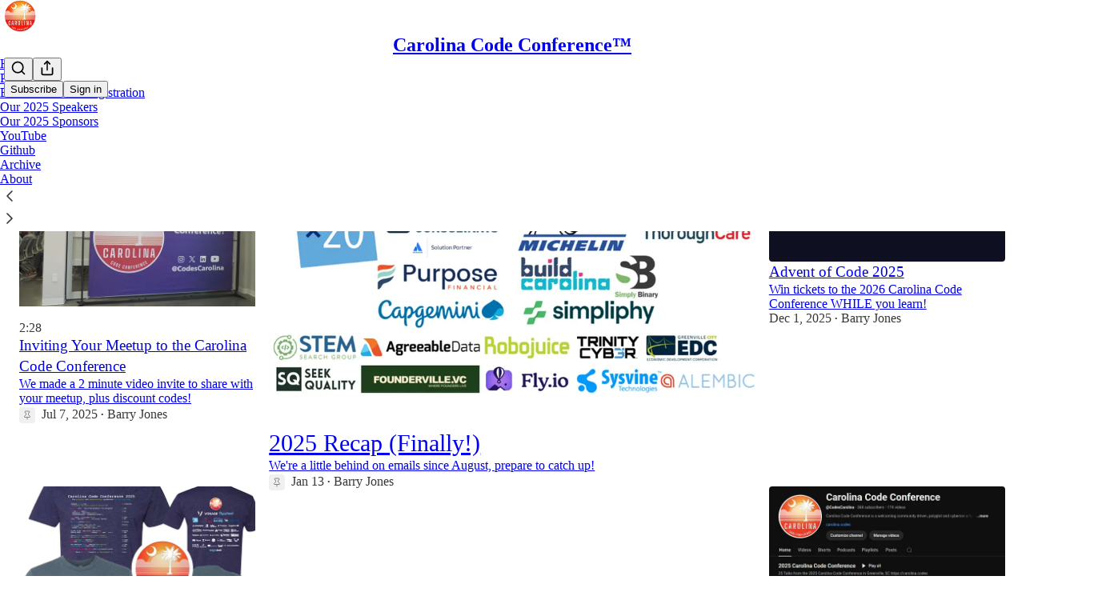

--- FILE ---
content_type: text/html; charset=utf-8
request_url: https://blog.carolina.codes/?utm_source=substack&utm_medium=email&utm_content=share&action=share
body_size: 44532
content:
<!DOCTYPE html>
<html lang="en">
    <head>
        <meta charset="utf-8" />
        <meta name="norton-safeweb-site-verification" content="24usqpep0ejc5w6hod3dulxwciwp0djs6c6ufp96av3t4whuxovj72wfkdjxu82yacb7430qjm8adbd5ezlt4592dq4zrvadcn9j9n-0btgdzpiojfzno16-fnsnu7xd" />
        
        <link rel="preconnect" href="https://substackcdn.com" />
        

        
            <title data-rh="true">Carolina Code Conference™ | Barry Jones | Substack</title>
            
            <meta data-rh="true" name="theme-color" content="#ffffff"/><meta data-rh="true" property="og:image" content="https://substackcdn.com/image/fetch/$s_!It9N!,f_auto,q_auto:best,fl_progressive:steep/https%3A%2F%2Fcarolinacodes.substack.com%2Ftwitter%2Fsubscribe-card.jpg%3Fv%3D1245507847%26version%3D9"/><meta data-rh="true" name="twitter:image" content="https://substackcdn.com/image/fetch/$s_!It9N!,f_auto,q_auto:best,fl_progressive:steep/https%3A%2F%2Fcarolinacodes.substack.com%2Ftwitter%2Fsubscribe-card.jpg%3Fv%3D1245507847%26version%3D9"/><meta data-rh="true" name="twitter:card" content="summary_large_image"/><meta data-rh="true" property="og:type" content="article"/><meta data-rh="true" property="og:title" content="Carolina Code Conference™ | Barry Jones | Substack"/><meta data-rh="true" name="twitter:title" content="Carolina Code Conference™ | Barry Jones | Substack"/><meta data-rh="true" name="description" content="Home of the Carolina Code Conference, the polyglot and cybersecurity conference for all who code, on August 14th and 15th, 2026 @ Flywheel Coworking in Greenville, SC! Subscribe here to be the first to know as things develop! Click to read Carolina Code Conference™, by Barry Jones, a Substack publication with hundreds of subscribers."/><meta data-rh="true" property="og:description" content="Home of the Carolina Code Conference, the polyglot and cybersecurity conference for all who code, on August 14th and 15th, 2026 @ Flywheel Coworking in Greenville, SC! Subscribe here to be the first to know as things develop! Click to read Carolina Code Conference™, by Barry Jones, a Substack publication with hundreds of subscribers."/><meta data-rh="true" name="twitter:description" content="Home of the Carolina Code Conference, the polyglot and cybersecurity conference for all who code, on August 14th and 15th, 2026 @ Flywheel Coworking in Greenville, SC! Subscribe here to be the first to know as things develop! Click to read Carolina Code Conference™, by Barry Jones, a Substack publication with hundreds of subscribers."/>
            
            
        

        

        <style>
          @layer legacy, tailwind, pencraftReset, pencraft;
        </style>

        
        <link rel="preload" as="style" href="https://substackcdn.com/bundle/theme/main.57ec6396ea4b5be03b65.css" />
        
        <link rel="preload" as="style" href="https://substackcdn.com/bundle/theme/color_links.c9908948e2f4e05476e6.css" />
        
        
        
        <link rel="preload" as="font" href="https://fonts.gstatic.com/s/spectral/v13/rnCr-xNNww_2s0amA9M5knjsS_ul.woff2" crossorigin />
        

        
            
                <link rel="stylesheet" type="text/css" href="https://substackcdn.com/bundle/static/css/7276.087307e6.css" />
            
                <link rel="stylesheet" type="text/css" href="https://substackcdn.com/bundle/static/css/70.ad2da59f.css" />
            
                <link rel="stylesheet" type="text/css" href="https://substackcdn.com/bundle/static/css/2862.c66cf9f6.css" />
            
                <link rel="stylesheet" type="text/css" href="https://substackcdn.com/bundle/static/css/8577.8d59a919.css" />
            
                <link rel="stylesheet" type="text/css" href="https://substackcdn.com/bundle/static/css/4428.a1e58631.css" />
            
                <link rel="stylesheet" type="text/css" href="https://substackcdn.com/bundle/static/css/5611.463006e7.css" />
            
                <link rel="stylesheet" type="text/css" href="https://substackcdn.com/bundle/static/css/5234.05e42d3b.css" />
            
                <link rel="stylesheet" type="text/css" href="https://substackcdn.com/bundle/static/css/5366.d69f31f9.css" />
            
                <link rel="stylesheet" type="text/css" href="https://substackcdn.com/bundle/static/css/5490.98293a30.css" />
            
                <link rel="stylesheet" type="text/css" href="https://substackcdn.com/bundle/static/css/5986.b8c2a441.css" />
            
                <link rel="stylesheet" type="text/css" href="https://substackcdn.com/bundle/static/css/main.aba729d8.css" />
            
                <link rel="stylesheet" type="text/css" href="https://substackcdn.com/bundle/static/css/6379.813be60f.css" />
            
                <link rel="stylesheet" type="text/css" href="https://substackcdn.com/bundle/static/css/5986.b8c2a441.css" />
            
                <link rel="stylesheet" type="text/css" href="https://substackcdn.com/bundle/static/css/5490.98293a30.css" />
            
                <link rel="stylesheet" type="text/css" href="https://substackcdn.com/bundle/static/css/5366.d69f31f9.css" />
            
                <link rel="stylesheet" type="text/css" href="https://substackcdn.com/bundle/static/css/5234.05e42d3b.css" />
            
                <link rel="stylesheet" type="text/css" href="https://substackcdn.com/bundle/static/css/5611.463006e7.css" />
            
                <link rel="stylesheet" type="text/css" href="https://substackcdn.com/bundle/static/css/4428.a1e58631.css" />
            
                <link rel="stylesheet" type="text/css" href="https://substackcdn.com/bundle/static/css/8577.8d59a919.css" />
            
                <link rel="stylesheet" type="text/css" href="https://substackcdn.com/bundle/static/css/2862.c66cf9f6.css" />
            
        

        
        
        
        
        <meta name="viewport" content="width=device-width, initial-scale=1, maximum-scale=1, user-scalable=0, viewport-fit=cover" />
        <meta name="author" content="Barry Jones" />
        <meta property="og:url" content="https://blog.carolina.codes/" />
        
        
        <link rel="canonical" href="https://blog.carolina.codes/" />
        

        

        

        

        
            
                <link rel="shortcut icon" href="https://substackcdn.com/image/fetch/$s_!lqGU!,f_auto,q_auto:good,fl_progressive:steep/https%3A%2F%2Fsubstack-post-media.s3.amazonaws.com%2Fpublic%2Fimages%2F117ae989-e6e3-45d0-855e-afb7e2608f33%2Ffavicon.ico">
            
        
            
                <link rel="icon" type="image/png" sizes="16x16" href="https://substackcdn.com/image/fetch/$s_!dUic!,f_auto,q_auto:good,fl_progressive:steep/https%3A%2F%2Fsubstack-post-media.s3.amazonaws.com%2Fpublic%2Fimages%2F117ae989-e6e3-45d0-855e-afb7e2608f33%2Ffavicon-16x16.png">
            
        
            
                <link rel="icon" type="image/png" sizes="32x32" href="https://substackcdn.com/image/fetch/$s_!RquK!,f_auto,q_auto:good,fl_progressive:steep/https%3A%2F%2Fsubstack-post-media.s3.amazonaws.com%2Fpublic%2Fimages%2F117ae989-e6e3-45d0-855e-afb7e2608f33%2Ffavicon-32x32.png">
            
        
            
                <link rel="icon" type="image/png" sizes="48x48" href="https://substackcdn.com/image/fetch/$s_!MGUj!,f_auto,q_auto:good,fl_progressive:steep/https%3A%2F%2Fsubstack-post-media.s3.amazonaws.com%2Fpublic%2Fimages%2F117ae989-e6e3-45d0-855e-afb7e2608f33%2Ffavicon-48x48.png">
            
        
            
                <link rel="apple-touch-icon" sizes="57x57" href="https://substackcdn.com/image/fetch/$s_!owJM!,f_auto,q_auto:good,fl_progressive:steep/https%3A%2F%2Fsubstack-post-media.s3.amazonaws.com%2Fpublic%2Fimages%2F117ae989-e6e3-45d0-855e-afb7e2608f33%2Fapple-touch-icon-57x57.png">
            
        
            
                <link rel="apple-touch-icon" sizes="60x60" href="https://substackcdn.com/image/fetch/$s_!Jj6g!,f_auto,q_auto:good,fl_progressive:steep/https%3A%2F%2Fsubstack-post-media.s3.amazonaws.com%2Fpublic%2Fimages%2F117ae989-e6e3-45d0-855e-afb7e2608f33%2Fapple-touch-icon-60x60.png">
            
        
            
                <link rel="apple-touch-icon" sizes="72x72" href="https://substackcdn.com/image/fetch/$s_!mdPR!,f_auto,q_auto:good,fl_progressive:steep/https%3A%2F%2Fsubstack-post-media.s3.amazonaws.com%2Fpublic%2Fimages%2F117ae989-e6e3-45d0-855e-afb7e2608f33%2Fapple-touch-icon-72x72.png">
            
        
            
                <link rel="apple-touch-icon" sizes="76x76" href="https://substackcdn.com/image/fetch/$s_!Xgzc!,f_auto,q_auto:good,fl_progressive:steep/https%3A%2F%2Fsubstack-post-media.s3.amazonaws.com%2Fpublic%2Fimages%2F117ae989-e6e3-45d0-855e-afb7e2608f33%2Fapple-touch-icon-76x76.png">
            
        
            
                <link rel="apple-touch-icon" sizes="114x114" href="https://substackcdn.com/image/fetch/$s_!gO1_!,f_auto,q_auto:good,fl_progressive:steep/https%3A%2F%2Fsubstack-post-media.s3.amazonaws.com%2Fpublic%2Fimages%2F117ae989-e6e3-45d0-855e-afb7e2608f33%2Fapple-touch-icon-114x114.png">
            
        
            
                <link rel="apple-touch-icon" sizes="120x120" href="https://substackcdn.com/image/fetch/$s_!AkKp!,f_auto,q_auto:good,fl_progressive:steep/https%3A%2F%2Fsubstack-post-media.s3.amazonaws.com%2Fpublic%2Fimages%2F117ae989-e6e3-45d0-855e-afb7e2608f33%2Fapple-touch-icon-120x120.png">
            
        
            
                <link rel="apple-touch-icon" sizes="144x144" href="https://substackcdn.com/image/fetch/$s_!epeg!,f_auto,q_auto:good,fl_progressive:steep/https%3A%2F%2Fsubstack-post-media.s3.amazonaws.com%2Fpublic%2Fimages%2F117ae989-e6e3-45d0-855e-afb7e2608f33%2Fapple-touch-icon-144x144.png">
            
        
            
                <link rel="apple-touch-icon" sizes="152x152" href="https://substackcdn.com/image/fetch/$s_!bUDk!,f_auto,q_auto:good,fl_progressive:steep/https%3A%2F%2Fsubstack-post-media.s3.amazonaws.com%2Fpublic%2Fimages%2F117ae989-e6e3-45d0-855e-afb7e2608f33%2Fapple-touch-icon-152x152.png">
            
        
            
                <link rel="apple-touch-icon" sizes="167x167" href="https://substackcdn.com/image/fetch/$s_!Kb1D!,f_auto,q_auto:good,fl_progressive:steep/https%3A%2F%2Fsubstack-post-media.s3.amazonaws.com%2Fpublic%2Fimages%2F117ae989-e6e3-45d0-855e-afb7e2608f33%2Fapple-touch-icon-167x167.png">
            
        
            
                <link rel="apple-touch-icon" sizes="180x180" href="https://substackcdn.com/image/fetch/$s_!Kn86!,f_auto,q_auto:good,fl_progressive:steep/https%3A%2F%2Fsubstack-post-media.s3.amazonaws.com%2Fpublic%2Fimages%2F117ae989-e6e3-45d0-855e-afb7e2608f33%2Fapple-touch-icon-180x180.png">
            
        
            
                <link rel="apple-touch-icon" sizes="1024x1024" href="https://substackcdn.com/image/fetch/$s_!oYqo!,f_auto,q_auto:good,fl_progressive:steep/https%3A%2F%2Fsubstack-post-media.s3.amazonaws.com%2Fpublic%2Fimages%2F117ae989-e6e3-45d0-855e-afb7e2608f33%2Fapple-touch-icon-1024x1024.png">
            
        
            
        
            
        
            
        

        

        
            <link rel="alternate" type="application/rss+xml" href="/feed" title="Carolina Code Conference™"/>
        

        
        
          <style>
            @font-face{font-family:'Spectral';font-style:italic;font-weight:400;font-display:fallback;src:url(https://fonts.gstatic.com/s/spectral/v13/rnCt-xNNww_2s0amA9M8on7mTNmnUHowCw.woff2) format('woff2');unicode-range:U+0301,U+0400-045F,U+0490-0491,U+04B0-04B1,U+2116}@font-face{font-family:'Spectral';font-style:italic;font-weight:400;font-display:fallback;src:url(https://fonts.gstatic.com/s/spectral/v13/rnCt-xNNww_2s0amA9M8onXmTNmnUHowCw.woff2) format('woff2');unicode-range:U+0102-0103,U+0110-0111,U+0128-0129,U+0168-0169,U+01A0-01A1,U+01AF-01B0,U+0300-0301,U+0303-0304,U+0308-0309,U+0323,U+0329,U+1EA0-1EF9,U+20AB}@font-face{font-family:'Spectral';font-style:italic;font-weight:400;font-display:fallback;src:url(https://fonts.gstatic.com/s/spectral/v13/rnCt-xNNww_2s0amA9M8onTmTNmnUHowCw.woff2) format('woff2');unicode-range:U+0100-02AF,U+0304,U+0308,U+0329,U+1E00-1E9F,U+1EF2-1EFF,U+2020,U+20A0-20AB,U+20AD-20CF,U+2113,U+2C60-2C7F,U+A720-A7FF}@font-face{font-family:'Spectral';font-style:italic;font-weight:400;font-display:fallback;src:url(https://fonts.gstatic.com/s/spectral/v13/rnCt-xNNww_2s0amA9M8onrmTNmnUHo.woff2) format('woff2');unicode-range:U+0000-00FF,U+0131,U+0152-0153,U+02BB-02BC,U+02C6,U+02DA,U+02DC,U+0304,U+0308,U+0329,U+2000-206F,U+2074,U+20AC,U+2122,U+2191,U+2193,U+2212,U+2215,U+FEFF,U+FFFD}@font-face{font-family:'Spectral';font-style:normal;font-weight:400;font-display:fallback;src:url(https://fonts.gstatic.com/s/spectral/v13/rnCr-xNNww_2s0amA9M9knjsS_ulYHs.woff2) format('woff2');unicode-range:U+0301,U+0400-045F,U+0490-0491,U+04B0-04B1,U+2116}@font-face{font-family:'Spectral';font-style:normal;font-weight:400;font-display:fallback;src:url(https://fonts.gstatic.com/s/spectral/v13/rnCr-xNNww_2s0amA9M2knjsS_ulYHs.woff2) format('woff2');unicode-range:U+0102-0103,U+0110-0111,U+0128-0129,U+0168-0169,U+01A0-01A1,U+01AF-01B0,U+0300-0301,U+0303-0304,U+0308-0309,U+0323,U+0329,U+1EA0-1EF9,U+20AB}@font-face{font-family:'Spectral';font-style:normal;font-weight:400;font-display:fallback;src:url(https://fonts.gstatic.com/s/spectral/v13/rnCr-xNNww_2s0amA9M3knjsS_ulYHs.woff2) format('woff2');unicode-range:U+0100-02AF,U+0304,U+0308,U+0329,U+1E00-1E9F,U+1EF2-1EFF,U+2020,U+20A0-20AB,U+20AD-20CF,U+2113,U+2C60-2C7F,U+A720-A7FF}@font-face{font-family:'Spectral';font-style:normal;font-weight:400;font-display:fallback;src:url(https://fonts.gstatic.com/s/spectral/v13/rnCr-xNNww_2s0amA9M5knjsS_ul.woff2) format('woff2');unicode-range:U+0000-00FF,U+0131,U+0152-0153,U+02BB-02BC,U+02C6,U+02DA,U+02DC,U+0304,U+0308,U+0329,U+2000-206F,U+2074,U+20AC,U+2122,U+2191,U+2193,U+2212,U+2215,U+FEFF,U+FFFD}@font-face{font-family:'Spectral';font-style:normal;font-weight:600;font-display:fallback;src:url(https://fonts.gstatic.com/s/spectral/v13/rnCs-xNNww_2s0amA9vmtm3FafaPWnIIMrY.woff2) format('woff2');unicode-range:U+0301,U+0400-045F,U+0490-0491,U+04B0-04B1,U+2116}@font-face{font-family:'Spectral';font-style:normal;font-weight:600;font-display:fallback;src:url(https://fonts.gstatic.com/s/spectral/v13/rnCs-xNNww_2s0amA9vmtm3OafaPWnIIMrY.woff2) format('woff2');unicode-range:U+0102-0103,U+0110-0111,U+0128-0129,U+0168-0169,U+01A0-01A1,U+01AF-01B0,U+0300-0301,U+0303-0304,U+0308-0309,U+0323,U+0329,U+1EA0-1EF9,U+20AB}@font-face{font-family:'Spectral';font-style:normal;font-weight:600;font-display:fallback;src:url(https://fonts.gstatic.com/s/spectral/v13/rnCs-xNNww_2s0amA9vmtm3PafaPWnIIMrY.woff2) format('woff2');unicode-range:U+0100-02AF,U+0304,U+0308,U+0329,U+1E00-1E9F,U+1EF2-1EFF,U+2020,U+20A0-20AB,U+20AD-20CF,U+2113,U+2C60-2C7F,U+A720-A7FF}@font-face{font-family:'Spectral';font-style:normal;font-weight:600;font-display:fallback;src:url(https://fonts.gstatic.com/s/spectral/v13/rnCs-xNNww_2s0amA9vmtm3BafaPWnII.woff2) format('woff2');unicode-range:U+0000-00FF,U+0131,U+0152-0153,U+02BB-02BC,U+02C6,U+02DA,U+02DC,U+0304,U+0308,U+0329,U+2000-206F,U+2074,U+20AC,U+2122,U+2191,U+2193,U+2212,U+2215,U+FEFF,U+FFFD}
            
          </style>
        
        

        <style>:root{--color_theme_bg_pop:#e04443;--background_pop:#e04443;--cover_bg_color:#FFFFFF;--cover_bg_color_secondary:#f0f0f0;--background_pop_darken:#dc2e2d;--print_on_pop:#ffffff;--color_theme_bg_pop_darken:#dc2e2d;--color_theme_print_on_pop:#ffffff;--color_theme_bg_pop_20:rgba(224, 68, 67, 0.2);--color_theme_bg_pop_30:rgba(224, 68, 67, 0.3);--print_pop:#e04443;--color_theme_accent:#e04443;--cover_print_primary:#363737;--cover_print_secondary:#757575;--cover_print_tertiary:#b6b6b6;--cover_border_color:#e04443;--home_hero:magazine-5;--home_posts:grid;--home_show_top_posts:true;--web_bg_color:#ffffff;--background_contrast_1:#f0f0f0;--background_contrast_2:#dddddd;--background_contrast_3:#b7b7b7;--background_contrast_4:#929292;--background_contrast_5:#515151;--color_theme_bg_contrast_1:#f0f0f0;--color_theme_bg_contrast_2:#dddddd;--color_theme_bg_contrast_3:#b7b7b7;--color_theme_bg_contrast_4:#929292;--color_theme_bg_contrast_5:#515151;--color_theme_bg_elevated:#ffffff;--color_theme_bg_elevated_secondary:#f0f0f0;--color_theme_bg_elevated_tertiary:#dddddd;--color_theme_detail:#e6e6e6;--background_contrast_pop:rgba(224, 68, 67, 0.4);--color_theme_bg_contrast_pop:rgba(224, 68, 67, 0.4);--theme_bg_is_dark:0;--print_on_web_bg_color:#363737;--print_secondary_on_web_bg_color:#868787;--background_pop_rgb:224, 68, 67;--color_theme_bg_pop_rgb:224, 68, 67;--color_theme_accent_rgb:224, 68, 67;}</style>

        
            <link rel="stylesheet" href="https://substackcdn.com/bundle/theme/main.57ec6396ea4b5be03b65.css" />
        
            <link rel="stylesheet" href="https://substackcdn.com/bundle/theme/color_links.c9908948e2f4e05476e6.css" />
        

        <style></style>

        

        

        

        
    </head>

    <body class="">
        

        

        

        

        

        

        <div id="entry">
            <div id="main" class="main typography use-theme-bg"><div class="pencraft pc-display-contents pc-reset pubTheme-yiXxQA"><div data-testid="navbar" class="main-menu"><div class="mainMenuContent-DME8DR"><div style="position:relative;height:71px;" class="pencraft pc-display-flex pc-gap-12 pc-paddingLeft-20 pc-paddingRight-20 pc-justifyContent-space-between pc-alignItems-center pc-reset topBar-pIF0J1"><div style="flex-basis:0px;flex-grow:1;" class="logoContainer-p12gJb"><a href="/" native class="pencraft pc-display-contents pc-reset"><div draggable="false" class="pencraft pc-display-flex pc-position-relative pc-reset"><div style="width:40px;height:40px;" class="pencraft pc-display-flex pc-reset bg-white-ZBV5av pc-borderRadius-sm overflow-hidden-WdpwT6 sizing-border-box-DggLA4"><picture><source type="image/webp" srcset="https://substackcdn.com/image/fetch/$s_!J0iw!,w_80,h_80,c_fill,f_webp,q_auto:good,fl_progressive:steep,g_auto/https%3A%2F%2Fsubstack-post-media.s3.amazonaws.com%2Fpublic%2Fimages%2Fb22a8f85-173d-41ed-9ace-de48dacd9d3a_1015x1015.png"/><img src="https://substackcdn.com/image/fetch/$s_!J0iw!,w_80,h_80,c_fill,f_auto,q_auto:good,fl_progressive:steep,g_auto/https%3A%2F%2Fsubstack-post-media.s3.amazonaws.com%2Fpublic%2Fimages%2Fb22a8f85-173d-41ed-9ace-de48dacd9d3a_1015x1015.png" sizes="100vw" alt="Carolina Code Conference™" width="80" height="80" style="width:40px;height:40px;" draggable="false" class="img-OACg1c object-fit-cover-u4ReeV pencraft pc-reset"/></picture></div></div></a></div><div style="flex-grow:0;" class="titleContainer-DJYq5v"><h1 class="pencraft pc-reset font-pub-headings-FE5byy reset-IxiVJZ title-oOnUGd"><a href="/" class="pencraft pc-display-contents pc-reset">Carolina Code Conference™</a></h1></div><div style="flex-basis:0px;flex-grow:1;" class="pencraft pc-display-flex pc-justifyContent-flex-end pc-alignItems-center pc-reset"><div class="buttonsContainer-SJBuep"><div class="pencraft pc-display-flex pc-gap-8 pc-justifyContent-flex-end pc-alignItems-center pc-reset navbar-buttons"><div class="pencraft pc-display-flex pc-gap-4 pc-reset"><span data-state="closed"><button tabindex="0" type="button" aria-label="Search" class="pencraft pc-reset pencraft iconButton-mq_Et5 iconButtonBase-dJGHgN buttonBase-GK1x3M buttonStyle-r7yGCK size_md-gCDS3o priority_tertiary-rlke8z"><svg xmlns="http://www.w3.org/2000/svg" width="20" height="20" viewBox="0 0 24 24" fill="none" stroke="currentColor" stroke-width="2" stroke-linecap="round" stroke-linejoin="round" class="lucide lucide-search"><circle cx="11" cy="11" r="8"></circle><path d="m21 21-4.3-4.3"></path></svg></button></span><button tabindex="0" type="button" aria-label="Share Publication" id="headlessui-menu-button-P0-5" aria-haspopup="menu" aria-expanded="false" data-headlessui-state class="pencraft pc-reset pencraft iconButton-mq_Et5 iconButtonBase-dJGHgN buttonBase-GK1x3M buttonStyle-r7yGCK size_md-gCDS3o priority_tertiary-rlke8z"><svg xmlns="http://www.w3.org/2000/svg" width="20" height="20" viewBox="0 0 24 24" fill="none" stroke="currentColor" stroke-width="2" stroke-linecap="round" stroke-linejoin="round" class="lucide lucide-share"><path d="M4 12v8a2 2 0 0 0 2 2h12a2 2 0 0 0 2-2v-8"></path><polyline points="16 6 12 2 8 6"></polyline><line x1="12" x2="12" y1="2" y2="15"></line></svg></button></div><button tabindex="0" type="button" data-testid="noncontributor-cta-button" class="pencraft pc-reset pencraft buttonBase-GK1x3M buttonText-X0uSmG buttonStyle-r7yGCK priority_primary-RfbeYt size_md-gCDS3o">Subscribe</button><button tabindex="0" type="button" native data-href="https://substack.com/sign-in?redirect=%2F%3Futm_source%3Dsubstack%26utm_medium%3Demail%26utm_content%3Dshare%26action%3Dshare&amp;for_pub=carolinacodes" class="pencraft pc-reset pencraft buttonBase-GK1x3M buttonText-X0uSmG buttonStyle-r7yGCK priority_tertiary-rlke8z size_md-gCDS3o">Sign in</button></div></div></div></div><div class="overflow-list-container sections-overflow"><div class="pencraft pc-display-flex pc-height-48 pc-paddingLeft-4 pc-paddingRight-4 pc-justifyContent-center pc-position-relative pc-reset border-top-detail-bzjFmN border-bottom-detail-k1F6C4 font-text-qe4AeH section-bar scroll"><div class="overflow-items"><div class="menu-item selected"><a role="button" tabindex="0" href="/"><span class="overflow-item-text">Home</span></a></div><div class="menu-item"><a role="button" tabindex="0" href="/podcast"><span class="overflow-item-text">Podcast</span></a></div><div class="menu-item"><a role="button" tabindex="0" href="/p/2026-event-details-and-registration" native><span class="overflow-item-text">Event Details &amp; Registration</span></a></div><div class="menu-item"><a role="button" tabindex="0" href="/p/announcing-our-2025-speakers"><span class="overflow-item-text">Our 2025 Speakers</span></a></div><div class="menu-item"><a role="button" tabindex="0" href="/p/our-sponsors" native><span class="overflow-item-text">Our 2025 Sponsors</span></a></div><div class="menu-item"><a role="button" tabindex="0" href="https://www.youtube.com/@CodesCarolina" target="_blank"><span class="overflow-item-text">YouTube</span></a></div><div class="menu-item"><a role="button" tabindex="0" href="https://github.com/brightball/carolina-code-conf-lyrical-challenge" target="_blank"><span class="overflow-item-text">Github</span></a></div><div class="menu-item"><a role="button" tabindex="0" href="/archive"><span class="overflow-item-text">Archive</span></a></div><div class="menu-item"><a role="button" tabindex="0" href="/about"><span class="overflow-item-text">About</span></a></div></div><div class="left-button"><div role="button" class="scroll-button-hitbox"><svg xmlns="http://www.w3.org/2000/svg" width="24" height="24" viewBox="0 0 24 24" fill="none" stroke="currentColor" stroke-width="1.5" stroke-linecap="round" stroke-linejoin="round" class="lucide lucide-chevron-left"><path d="m15 18-6-6 6-6"></path></svg></div></div><div class="right-button"><div role="button" class="scroll-button-hitbox"><svg xmlns="http://www.w3.org/2000/svg" width="24" height="24" viewBox="0 0 24 24" fill="none" stroke="currentColor" stroke-width="1.5" stroke-linecap="round" stroke-linejoin="round" class="lucide lucide-chevron-right"><path d="m9 18 6-6-6-6"></path></svg></div></div></div></div></div><div style="height:122px;"></div></div></div><div class="home-page home-page--modular"><script type="application/ld+json">{"@context":"https://schema.org","@type":"WebSite","name":"Carolina Code Conference\u2122","publisher":{"@type":"Organization","name":"Carolina Code Conference\u2122","url":"https://blog.carolina.codes","logo":{"@type":"ImageObject","url":"https://substackcdn.com/image/fetch/$s_!J0iw!,f_auto,q_auto:good,fl_progressive:steep/https%3A%2F%2Fsubstack-post-media.s3.amazonaws.com%2Fpublic%2Fimages%2Fb22a8f85-173d-41ed-9ace-de48dacd9d3a_1015x1015.png"}},"url":"https://blog.carolina.codes","mainEntityOfPage":{"@type":"WebPage","url":"https://blog.carolina.codes"},"description":"Home of the Carolina Code Conference, the polyglot and cybersecurity conference for all who code, on August 14th and 15th, 2026 @ Flywheel Coworking in Greenville, SC! Subscribe here to be the first to know as things develop!","potentialAction":{"@type":"SearchAction","name":"Search Carolina Code Conference\u2122","target":"https://blog.carolina.codes/archive?utm_source=google&sort=search&search={search_term_string}","query-input":"required name=search_term_string"}}</script><div class="pencraft pc-display-contents pc-reset pubTheme-yiXxQA"><div class="pencraft pc-display-flex pc-flexDirection-column pc-paddingTop-16 pc-reset container-LSZllu"><div class="pencraft pc-display-flex pc-flexDirection-column pc-paddingTop-0 pc-reset"><div><div class="container-O1YsI6 five-up-H_hegz"><div tabindex="0" aria-label="Post preview for 2025 Recap (Finally!)" role="article" class="pencraft pc-display-flex pc-flexDirection-column pc-padding-8 pc-position-relative pc-reset pc-borderRadius-sm container-H2dyKk"><div class="pencraft pc-display-flex pc-flexDirection-column pc-reset"><div style="aspect-ratio: 1.5" class="image-QTMr_S container-XxSyR3"><picture><source type="image/webp" srcset="https://substackcdn.com/image/fetch/$s_!RhoP!,w_424,h_282,c_fill,f_webp,q_auto:good,fl_progressive:steep,g_auto/https%3A%2F%2Fsubstack-post-media.s3.amazonaws.com%2Fpublic%2Fimages%2F7abd1531-d37e-4735-8830-e988fc1f7541_1800x1200.png 424w, https://substackcdn.com/image/fetch/$s_!RhoP!,w_848,h_565,c_fill,f_webp,q_auto:good,fl_progressive:steep,g_auto/https%3A%2F%2Fsubstack-post-media.s3.amazonaws.com%2Fpublic%2Fimages%2F7abd1531-d37e-4735-8830-e988fc1f7541_1800x1200.png 848w, https://substackcdn.com/image/fetch/$s_!RhoP!,w_1250,h_833,c_fill,f_webp,q_auto:good,fl_progressive:steep,g_auto/https%3A%2F%2Fsubstack-post-media.s3.amazonaws.com%2Fpublic%2Fimages%2F7abd1531-d37e-4735-8830-e988fc1f7541_1800x1200.png 1250w" sizes="(min-width:768px) 50vw, 100vw"/><img src="https://substackcdn.com/image/fetch/$s_!RhoP!,w_1250,h_833,c_fill,f_auto,q_auto:good,fl_progressive:steep,g_auto/https%3A%2F%2Fsubstack-post-media.s3.amazonaws.com%2Fpublic%2Fimages%2F7abd1531-d37e-4735-8830-e988fc1f7541_1800x1200.png" sizes="(min-width:768px) 50vw, 100vw" alt srcset="https://substackcdn.com/image/fetch/$s_!RhoP!,w_424,h_282,c_fill,f_auto,q_auto:good,fl_progressive:steep,g_auto/https%3A%2F%2Fsubstack-post-media.s3.amazonaws.com%2Fpublic%2Fimages%2F7abd1531-d37e-4735-8830-e988fc1f7541_1800x1200.png 424w, https://substackcdn.com/image/fetch/$s_!RhoP!,w_848,h_565,c_fill,f_auto,q_auto:good,fl_progressive:steep,g_auto/https%3A%2F%2Fsubstack-post-media.s3.amazonaws.com%2Fpublic%2Fimages%2F7abd1531-d37e-4735-8830-e988fc1f7541_1800x1200.png 848w, https://substackcdn.com/image/fetch/$s_!RhoP!,w_1250,h_833,c_fill,f_auto,q_auto:good,fl_progressive:steep,g_auto/https%3A%2F%2Fsubstack-post-media.s3.amazonaws.com%2Fpublic%2Fimages%2F7abd1531-d37e-4735-8830-e988fc1f7541_1800x1200.png 1250w" width="1250" height="833" style="aspect-ratio:1.5;" class="img-OACg1c image-nBNbRY pencraft pc-reset"/></picture></div><div class="pencraft pc-display-flex pc-flexDirection-column pc-paddingLeft-16 pc-paddingRight-16 pc-paddingTop-32 pc-paddingBottom-0 pc-justifyContent-center pc-alignItems-center pc-reset flex-grow-rzmknG"><div class="pencraft pc-display-flex pc-flexDirection-column pc-paddingBottom-8 pc-reset"><a style="font-size:30px;line-height:38px;" tabindex="-1" href="https://blog.carolina.codes/p/2025-recap-finally" data-testid="post-preview-title" class="pencraft pc-reset color-pub-primary-text-NyXPlw align-center-y7ZD4w text-wrap-balance-gt9Biw font-pub-headings-FE5byy clamp-y7pNm8 clamp-4-hyJSKl reset-IxiVJZ">2025 Recap (Finally!)</a></div><div class="pencraft pc-display-flex pc-flexDirection-column pc-paddingBottom-8 pc-reset"><a tabindex="-1" href="https://blog.carolina.codes/p/2025-recap-finally" class="pencraft pc-reset color-primary-zABazT align-center-y7ZD4w text-wrap-balance-gt9Biw line-height-24-jnGwiv font-text-qe4AeH size-17-JHHggF clamp-y7pNm8 clamp-2-kM02pu reset-IxiVJZ">We're a little behind on emails since August, prepare to catch up!</a></div><div class="pencraft pc-display-inline pc-reset color-pub-secondary-text-hGQ02T line-height-20-t4M0El font-meta-MWBumP size-11-NuY2Zx weight-medium-fw81nC transform-uppercase-yKDgcq reset-IxiVJZ meta-EgzBVA"><div class="icon-cvHqCn"><svg xmlns="http://www.w3.org/2000/svg" width="12" height="12" viewBox="0 0 24 24" fill="none" stroke="currentColor" stroke-width="2" stroke-linecap="round" stroke-linejoin="round" class="lucide lucide-pin"><path d="M12 17v5"></path><path d="M9 10.76a2 2 0 0 1-1.11 1.79l-1.78.9A2 2 0 0 0 5 15.24V16a1 1 0 0 0 1 1h12a1 1 0 0 0 1-1v-.76a2 2 0 0 0-1.11-1.79l-1.78-.9A2 2 0 0 1 15 10.76V7a1 1 0 0 1 1-1 2 2 0 0 0 0-4H8a2 2 0 0 0 0 4 1 1 0 0 1 1 1z"></path></svg></div><time datetime="2026-01-13T01:16:36.881Z" class="date-rtYe1v">Jan 13</time> <span class="dividerChar-SbAJEi">•</span> <span class="pencraft pc-reset reset-IxiVJZ"><span data-state="closed"><a href="https://substack.com/@carolinacodes" class="link-HFGLqU">Barry Jones</a></span></span></div><div class="pencraft pc-display-flex pc-flexDirection-column pc-paddingTop-8 pc-reset"><div class="pencraft pc-display-flex pc-flexDirection-column pc-reset actions-YFg47u"><div class="post-ufi style-compressed themed"><div class="like-button-container post-ufi-button style-compressed"><button tabindex="0" type="button" aria-label="Like" aria-pressed="false" class="pencraft pc-reset pencraft post-ufi-button style-compressed no-label with-border"><svg role="img" style="height:14px;width:14px;" width="14" height="14" viewBox="0 0 24 24" fill="#000000" stroke-width="2" stroke="#000" xmlns="http://www.w3.org/2000/svg" class="icon"><g><title></title><svg xmlns="http://www.w3.org/2000/svg" width="24" height="24" viewBox="0 0 24 24" stroke-width="2" stroke-linecap="round" stroke-linejoin="round" class="lucide lucide-heart"><path d="M19 14c1.49-1.46 3-3.21 3-5.5A5.5 5.5 0 0 0 16.5 3c-1.76 0-3 .5-4.5 2-1.5-1.5-2.74-2-4.5-2A5.5 5.5 0 0 0 2 8.5c0 2.3 1.5 4.05 3 5.5l7 7Z"></path></svg></g></svg></button></div><button tabindex="0" type="button" aria-label="View comments (0)" data-href="https://blog.carolina.codes/p/2025-recap-finally/comments" class="pencraft pc-reset pencraft post-ufi-button style-compressed post-ufi-comment-button no-label with-border"><svg role="img" style="height:14px;width:14px;" width="14" height="14" viewBox="0 0 24 24" fill="#000000" stroke-width="2" stroke="#000" xmlns="http://www.w3.org/2000/svg" class="icon"><g><title></title><svg xmlns="http://www.w3.org/2000/svg" width="24" height="24" viewBox="0 0 24 24" stroke-width="2" stroke-linecap="round" stroke-linejoin="round" class="lucide lucide-message-circle"><path d="M7.9 20A9 9 0 1 0 4 16.1L2 22Z"></path></svg></g></svg></button><button tabindex="0" type="button" class="pencraft pc-reset pencraft post-ufi-button style-compressed no-label with-border"><svg role="img" style="height:14px;width:14px;" width="14" height="14" viewBox="0 0 24 24" fill="none" stroke-width="2" stroke="#000" xmlns="http://www.w3.org/2000/svg" class="icon"><g><title></title><path d="M21 3V8M21 8H16M21 8L18 5.29962C16.7056 4.14183 15.1038 3.38328 13.3879 3.11547C11.6719 2.84766 9.9152 3.08203 8.32951 3.79031C6.74382 4.49858 5.39691 5.65051 4.45125 7.10715C3.5056 8.5638 3.00158 10.2629 3 11.9996M3 21V16M3 16H8M3 16L6 18.7C7.29445 19.8578 8.89623 20.6163 10.6121 20.8841C12.3281 21.152 14.0848 20.9176 15.6705 20.2093C17.2562 19.501 18.6031 18.3491 19.5487 16.8925C20.4944 15.4358 20.9984 13.7367 21 12" stroke-linecap="round" stroke-linejoin="round"></path></g></svg></button><button tabindex="0" type="button" data-href="javascript:void(0)" class="pencraft pc-reset pencraft post-ufi-button style-compressed no-label with-border"><svg xmlns="http://www.w3.org/2000/svg" width="14" height="14" viewBox="0 0 24 24" fill="none" stroke="currentColor" stroke-width="2" stroke-linecap="round" stroke-linejoin="round" class="lucide lucide-share icon"><path d="M4 12v8a2 2 0 0 0 2 2h12a2 2 0 0 0 2-2v-8"></path><polyline points="16 6 12 2 8 6"></polyline><line x1="12" x2="12" y1="2" y2="15"></line></svg></button></div></div></div></div></div></div><div tabindex="0" aria-label="Post preview for Inviting Your Meetup to the Carolina Code Conference" role="article" class="pencraft pc-display-flex pc-flexDirection-column pc-padding-8 pc-position-relative pc-reset pc-borderRadius-sm container-H2dyKk"><div class="pencraft pc-display-flex pc-flexDirection-column pc-gap-12 pc-reset"><div style="aspect-ratio: 1.5" class="image-Ac018u container-XxSyR3"><div style="transition:opacity var(--animation-timing-fast) var(--animation-smooth);" class="pencraft pc-display-flex pc-opacity-100 pc-justifyContent-center pc-alignItems-center pc-position-absolute pc-inset-0 pc-reset"><button style="width:56px;height:56px;" tabindex="0" type="button" aria-label="r" class="pencraft pc-reset pencraft media-XfKJl4 size_md-gCDS3o priority_primary-RfbeYt iconButton-mq_Et5 iconButtonBase-dJGHgN buttonBase-GK1x3M buttonStyle-r7yGCK size_md-gCDS3o priority_primary-RfbeYt rounded-SYxRdz"><svg role="img" style="stroke:none;" width="16" height="16" viewBox="0 0 16 16" fill="none" stroke-width="1.8" stroke="none" xmlns="http://www.w3.org/2000/svg" aria-label="Play" class="videoIcon-pEKkgy"><g><title></title><path d="M3.35866 16C2.58101 16 2 15.4101 2 14.4447V1.55531C2 0.598883 2.58101 0 3.35866 0C3.75196 0 4.10056 0.134078 4.54749 0.393296L15.1575 6.54302C15.9531 7.00782 16.3106 7.39218 16.3106 8C16.3106 8.61676 15.9531 9.00112 15.1575 9.45698L4.54749 15.6067C4.10056 15.8659 3.75196 16 3.35866 16Z"></path></g></svg></button></div><picture><source type="image/webp" srcset="https://substackcdn.com/image/fetch/$s_!7uOv!,w_424,h_282,c_fill,f_webp,q_auto:good,fl_progressive:steep,g_auto/https%3A%2F%2Fsubstack-video.s3.amazonaws.com%2Fvideo_upload%2Fpost%2F167649039%2Ff0bba059-7d69-42d6-801c-dfe68f64bdb1%2Ftranscoded-00001.png 424w, https://substackcdn.com/image/fetch/$s_!7uOv!,w_600,h_400,c_fill,f_webp,q_auto:good,fl_progressive:steep,g_auto/https%3A%2F%2Fsubstack-video.s3.amazonaws.com%2Fvideo_upload%2Fpost%2F167649039%2Ff0bba059-7d69-42d6-801c-dfe68f64bdb1%2Ftranscoded-00001.png 600w" sizes="(min-width:768px) 50vw, 100vw"/><img src="https://substackcdn.com/image/fetch/$s_!7uOv!,w_600,h_400,c_fill,f_auto,q_auto:good,fl_progressive:steep,g_auto/https%3A%2F%2Fsubstack-video.s3.amazonaws.com%2Fvideo_upload%2Fpost%2F167649039%2Ff0bba059-7d69-42d6-801c-dfe68f64bdb1%2Ftranscoded-00001.png" sizes="(min-width:768px) 50vw, 100vw" alt srcset="https://substackcdn.com/image/fetch/$s_!7uOv!,w_424,h_282,c_fill,f_auto,q_auto:good,fl_progressive:steep,g_auto/https%3A%2F%2Fsubstack-video.s3.amazonaws.com%2Fvideo_upload%2Fpost%2F167649039%2Ff0bba059-7d69-42d6-801c-dfe68f64bdb1%2Ftranscoded-00001.png 424w, https://substackcdn.com/image/fetch/$s_!7uOv!,w_600,h_400,c_fill,f_auto,q_auto:good,fl_progressive:steep,g_auto/https%3A%2F%2Fsubstack-video.s3.amazonaws.com%2Fvideo_upload%2Fpost%2F167649039%2Ff0bba059-7d69-42d6-801c-dfe68f64bdb1%2Ftranscoded-00001.png 600w" width="600" height="400" loading="lazy" style="aspect-ratio:1.5;" class="img-OACg1c image-nBNbRY pencraft pc-reset"/></picture><div style="left:8px;bottom:8px;" class="pencraft pc-display-flex pc-gap-6 pc-paddingLeft-8 pc-paddingRight-8 pc-paddingTop-2 pc-paddingBottom-2 pc-alignItems-center pc-position-absolute pc-reset bg-glass-inverted-medium-KqAZ5Z pc-borderRadius-sm"><svg xmlns="http://www.w3.org/2000/svg" width="14" height="14" viewBox="0 0 24 24" fill="none" stroke="white" stroke-width="2" stroke-linecap="round" stroke-linejoin="round" class="lucide lucide-video"><path d="m16 13 5.223 3.482a.5.5 0 0 0 .777-.416V7.87a.5.5 0 0 0-.752-.432L16 10.5"></path><rect x="2" y="6" width="14" height="12" rx="2"></rect></svg><div class="pencraft pc-reset color-white-rGgpJs line-height-20-t4M0El font-meta-MWBumP size-11-NuY2Zx weight-medium-fw81nC transform-uppercase-yKDgcq reset-IxiVJZ meta-EgzBVA">2:28</div></div></div><div class="pencraft pc-display-flex pc-flexDirection-column pc-gap-4 pc-reset flex-grow-rzmknG"><div class="pencraft pc-display-flex pc-flexDirection-column pc-reset"><a style="font-size:19px;line-height:26px;" tabindex="-1" href="https://blog.carolina.codes/p/inviting-your-meetup-to-the-carolina" data-testid="post-preview-title" class="pencraft pc-reset color-pub-primary-text-NyXPlw font-pub-headings-FE5byy clamp-y7pNm8 clamp-3-lxFDfR reset-IxiVJZ">Inviting Your Meetup to the Carolina Code Conference</a></div><div class="pencraft pc-display-flex pc-flexDirection-column pc-reset"><a tabindex="-1" href="https://blog.carolina.codes/p/inviting-your-meetup-to-the-carolina" class="pencraft pc-reset color-primary-zABazT line-height-20-t4M0El font-text-qe4AeH size-14-MLPa7j clamp-y7pNm8 clamp-1-eSN73l reset-IxiVJZ">We made a 2 minute video invite to share with your meetup, plus discount codes!</a></div><div class="pencraft pc-display-inline pc-reset color-pub-secondary-text-hGQ02T line-height-20-t4M0El font-meta-MWBumP size-11-NuY2Zx weight-medium-fw81nC transform-uppercase-yKDgcq reset-IxiVJZ meta-EgzBVA"><div class="icon-cvHqCn"><svg xmlns="http://www.w3.org/2000/svg" width="12" height="12" viewBox="0 0 24 24" fill="none" stroke="currentColor" stroke-width="2" stroke-linecap="round" stroke-linejoin="round" class="lucide lucide-pin"><path d="M12 17v5"></path><path d="M9 10.76a2 2 0 0 1-1.11 1.79l-1.78.9A2 2 0 0 0 5 15.24V16a1 1 0 0 0 1 1h12a1 1 0 0 0 1-1v-.76a2 2 0 0 0-1.11-1.79l-1.78-.9A2 2 0 0 1 15 10.76V7a1 1 0 0 1 1-1 2 2 0 0 0 0-4H8a2 2 0 0 0 0 4 1 1 0 0 1 1 1z"></path></svg></div><time datetime="2025-07-07T15:45:40.137Z" class="date-rtYe1v">Jul 7, 2025</time> <span class="dividerChar-SbAJEi">•</span> <span class="pencraft pc-reset reset-IxiVJZ"><span data-state="closed"><a href="https://substack.com/@carolinacodes" class="link-HFGLqU">Barry Jones</a></span></span></div><div class="pencraft pc-display-flex pc-flexDirection-column pc-reset actions-YFg47u"><div class="post-ufi style-compressed justified themed"><div class="like-button-container post-ufi-button style-compressed"><button tabindex="0" type="button" aria-label="Like (2)" aria-pressed="false" class="pencraft pc-reset pencraft post-ufi-button style-compressed has-label with-border"><svg role="img" style="height:14px;width:14px;" width="14" height="14" viewBox="0 0 24 24" fill="#000000" stroke-width="2" stroke="#000" xmlns="http://www.w3.org/2000/svg" class="icon"><g><title></title><svg xmlns="http://www.w3.org/2000/svg" width="24" height="24" viewBox="0 0 24 24" stroke-width="2" stroke-linecap="round" stroke-linejoin="round" class="lucide lucide-heart"><path d="M19 14c1.49-1.46 3-3.21 3-5.5A5.5 5.5 0 0 0 16.5 3c-1.76 0-3 .5-4.5 2-1.5-1.5-2.74-2-4.5-2A5.5 5.5 0 0 0 2 8.5c0 2.3 1.5 4.05 3 5.5l7 7Z"></path></svg></g></svg><div class="label">2</div></button></div><button tabindex="0" type="button" aria-label="View comments (5)" data-href="https://blog.carolina.codes/p/inviting-your-meetup-to-the-carolina/comments" class="pencraft pc-reset pencraft post-ufi-button style-compressed post-ufi-comment-button has-label with-border"><svg role="img" style="height:14px;width:14px;" width="14" height="14" viewBox="0 0 24 24" fill="#000000" stroke-width="2" stroke="#000" xmlns="http://www.w3.org/2000/svg" class="icon"><g><title></title><svg xmlns="http://www.w3.org/2000/svg" width="24" height="24" viewBox="0 0 24 24" stroke-width="2" stroke-linecap="round" stroke-linejoin="round" class="lucide lucide-message-circle"><path d="M7.9 20A9 9 0 1 0 4 16.1L2 22Z"></path></svg></g></svg><div class="label">5</div></button><button tabindex="0" type="button" class="pencraft pc-reset pencraft post-ufi-button style-compressed no-label with-border"><svg role="img" style="height:14px;width:14px;" width="14" height="14" viewBox="0 0 24 24" fill="none" stroke-width="2" stroke="#000" xmlns="http://www.w3.org/2000/svg" class="icon"><g><title></title><path d="M21 3V8M21 8H16M21 8L18 5.29962C16.7056 4.14183 15.1038 3.38328 13.3879 3.11547C11.6719 2.84766 9.9152 3.08203 8.32951 3.79031C6.74382 4.49858 5.39691 5.65051 4.45125 7.10715C3.5056 8.5638 3.00158 10.2629 3 11.9996M3 21V16M3 16H8M3 16L6 18.7C7.29445 19.8578 8.89623 20.6163 10.6121 20.8841C12.3281 21.152 14.0848 20.9176 15.6705 20.2093C17.2562 19.501 18.6031 18.3491 19.5487 16.8925C20.4944 15.4358 20.9984 13.7367 21 12" stroke-linecap="round" stroke-linejoin="round"></path></g></svg></button><button tabindex="0" type="button" data-href="javascript:void(0)" class="pencraft pc-reset pencraft post-ufi-button style-compressed no-label with-border"><svg xmlns="http://www.w3.org/2000/svg" width="14" height="14" viewBox="0 0 24 24" fill="none" stroke="currentColor" stroke-width="2" stroke-linecap="round" stroke-linejoin="round" class="lucide lucide-share icon"><path d="M4 12v8a2 2 0 0 0 2 2h12a2 2 0 0 0 2-2v-8"></path><polyline points="16 6 12 2 8 6"></polyline><line x1="12" x2="12" y1="2" y2="15"></line></svg></button></div></div></div></div></div><div tabindex="0" aria-label="Post preview for Get your 2025 T-shirts before February 1st!" role="article" class="pencraft pc-display-flex pc-flexDirection-column pc-padding-8 pc-position-relative pc-reset pc-borderRadius-sm container-H2dyKk"><div class="pencraft pc-display-flex pc-flexDirection-column pc-gap-12 pc-reset"><div style="aspect-ratio: 1.5" class="image-Ac018u container-XxSyR3"><picture><source type="image/webp" srcset="https://substackcdn.com/image/fetch/$s_!QXYH!,w_424,h_282,c_fill,f_webp,q_auto:good,fl_progressive:steep,g_auto/https%3A%2F%2Fsubstack-post-media.s3.amazonaws.com%2Fpublic%2Fimages%2F78778b1d-0389-47d8-898a-b64b0616ead9_1800x1200.png 424w, https://substackcdn.com/image/fetch/$s_!QXYH!,w_600,h_400,c_fill,f_webp,q_auto:good,fl_progressive:steep,g_auto/https%3A%2F%2Fsubstack-post-media.s3.amazonaws.com%2Fpublic%2Fimages%2F78778b1d-0389-47d8-898a-b64b0616ead9_1800x1200.png 600w" sizes="(min-width:768px) 50vw, 100vw"/><img src="https://substackcdn.com/image/fetch/$s_!QXYH!,w_600,h_400,c_fill,f_auto,q_auto:good,fl_progressive:steep,g_auto/https%3A%2F%2Fsubstack-post-media.s3.amazonaws.com%2Fpublic%2Fimages%2F78778b1d-0389-47d8-898a-b64b0616ead9_1800x1200.png" sizes="(min-width:768px) 50vw, 100vw" alt srcset="https://substackcdn.com/image/fetch/$s_!QXYH!,w_424,h_282,c_fill,f_auto,q_auto:good,fl_progressive:steep,g_auto/https%3A%2F%2Fsubstack-post-media.s3.amazonaws.com%2Fpublic%2Fimages%2F78778b1d-0389-47d8-898a-b64b0616ead9_1800x1200.png 424w, https://substackcdn.com/image/fetch/$s_!QXYH!,w_600,h_400,c_fill,f_auto,q_auto:good,fl_progressive:steep,g_auto/https%3A%2F%2Fsubstack-post-media.s3.amazonaws.com%2Fpublic%2Fimages%2F78778b1d-0389-47d8-898a-b64b0616ead9_1800x1200.png 600w" width="600" height="400" loading="lazy" style="aspect-ratio:1.5;" class="img-OACg1c image-nBNbRY pencraft pc-reset"/></picture></div><div class="pencraft pc-display-flex pc-flexDirection-column pc-gap-4 pc-reset flex-grow-rzmknG"><div class="pencraft pc-display-flex pc-flexDirection-column pc-reset"><a style="font-size:19px;line-height:26px;" tabindex="-1" href="https://blog.carolina.codes/p/get-your-2025-t-shirts-before-february" data-testid="post-preview-title" class="pencraft pc-reset color-pub-primary-text-NyXPlw font-pub-headings-FE5byy clamp-y7pNm8 clamp-3-lxFDfR reset-IxiVJZ">Get your 2025 T-shirts before February 1st!</a></div><div class="pencraft pc-display-flex pc-flexDirection-column pc-reset"><a tabindex="-1" href="https://blog.carolina.codes/p/get-your-2025-t-shirts-before-february" class="pencraft pc-reset color-primary-zABazT line-height-20-t4M0El font-text-qe4AeH size-14-MLPa7j clamp-y7pNm8 clamp-1-eSN73l reset-IxiVJZ">You can still be an All Star even if you didn't make it to the conference this year</a></div><div class="pencraft pc-display-inline pc-reset color-pub-secondary-text-hGQ02T line-height-20-t4M0El font-meta-MWBumP size-11-NuY2Zx weight-medium-fw81nC transform-uppercase-yKDgcq reset-IxiVJZ meta-EgzBVA"><time datetime="2026-01-14T00:15:30.426Z" class="date-rtYe1v">Jan 14</time> <span class="dividerChar-SbAJEi">•</span> <span class="pencraft pc-reset reset-IxiVJZ"><span data-state="closed"><a href="https://substack.com/@carolinacodes" class="link-HFGLqU">Barry Jones</a></span></span></div><div class="pencraft pc-display-flex pc-flexDirection-column pc-reset actions-YFg47u"><div class="post-ufi style-compressed justified themed"><div class="like-button-container post-ufi-button style-compressed"><button tabindex="0" type="button" aria-label="Like (1)" aria-pressed="false" class="pencraft pc-reset pencraft post-ufi-button style-compressed has-label with-border"><svg role="img" style="height:14px;width:14px;" width="14" height="14" viewBox="0 0 24 24" fill="#000000" stroke-width="2" stroke="#000" xmlns="http://www.w3.org/2000/svg" class="icon"><g><title></title><svg xmlns="http://www.w3.org/2000/svg" width="24" height="24" viewBox="0 0 24 24" stroke-width="2" stroke-linecap="round" stroke-linejoin="round" class="lucide lucide-heart"><path d="M19 14c1.49-1.46 3-3.21 3-5.5A5.5 5.5 0 0 0 16.5 3c-1.76 0-3 .5-4.5 2-1.5-1.5-2.74-2-4.5-2A5.5 5.5 0 0 0 2 8.5c0 2.3 1.5 4.05 3 5.5l7 7Z"></path></svg></g></svg><div class="label">1</div></button></div><button tabindex="0" type="button" aria-label="View comments (0)" data-href="https://blog.carolina.codes/p/get-your-2025-t-shirts-before-february/comments" class="pencraft pc-reset pencraft post-ufi-button style-compressed post-ufi-comment-button no-label with-border"><svg role="img" style="height:14px;width:14px;" width="14" height="14" viewBox="0 0 24 24" fill="#000000" stroke-width="2" stroke="#000" xmlns="http://www.w3.org/2000/svg" class="icon"><g><title></title><svg xmlns="http://www.w3.org/2000/svg" width="24" height="24" viewBox="0 0 24 24" stroke-width="2" stroke-linecap="round" stroke-linejoin="round" class="lucide lucide-message-circle"><path d="M7.9 20A9 9 0 1 0 4 16.1L2 22Z"></path></svg></g></svg></button><button tabindex="0" type="button" class="pencraft pc-reset pencraft post-ufi-button style-compressed no-label with-border"><svg role="img" style="height:14px;width:14px;" width="14" height="14" viewBox="0 0 24 24" fill="none" stroke-width="2" stroke="#000" xmlns="http://www.w3.org/2000/svg" class="icon"><g><title></title><path d="M21 3V8M21 8H16M21 8L18 5.29962C16.7056 4.14183 15.1038 3.38328 13.3879 3.11547C11.6719 2.84766 9.9152 3.08203 8.32951 3.79031C6.74382 4.49858 5.39691 5.65051 4.45125 7.10715C3.5056 8.5638 3.00158 10.2629 3 11.9996M3 21V16M3 16H8M3 16L6 18.7C7.29445 19.8578 8.89623 20.6163 10.6121 20.8841C12.3281 21.152 14.0848 20.9176 15.6705 20.2093C17.2562 19.501 18.6031 18.3491 19.5487 16.8925C20.4944 15.4358 20.9984 13.7367 21 12" stroke-linecap="round" stroke-linejoin="round"></path></g></svg></button><button tabindex="0" type="button" data-href="javascript:void(0)" class="pencraft pc-reset pencraft post-ufi-button style-compressed no-label with-border"><svg xmlns="http://www.w3.org/2000/svg" width="14" height="14" viewBox="0 0 24 24" fill="none" stroke="currentColor" stroke-width="2" stroke-linecap="round" stroke-linejoin="round" class="lucide lucide-share icon"><path d="M4 12v8a2 2 0 0 0 2 2h12a2 2 0 0 0 2-2v-8"></path><polyline points="16 6 12 2 8 6"></polyline><line x1="12" x2="12" y1="2" y2="15"></line></svg></button></div></div></div></div></div><div tabindex="0" aria-label="Post preview for Advent of Code 2025" role="article" class="pencraft pc-display-flex pc-flexDirection-column pc-padding-8 pc-position-relative pc-reset pc-borderRadius-sm container-H2dyKk"><div class="pencraft pc-display-flex pc-flexDirection-column pc-gap-12 pc-reset"><div style="aspect-ratio: 1.5" class="image-Ac018u container-XxSyR3"><picture><source type="image/webp" srcset="https://substackcdn.com/image/fetch/$s_!eWgt!,w_424,h_282,c_fill,f_webp,q_auto:good,fl_progressive:steep,g_auto/https%3A%2F%2Fsubstack-post-media.s3.amazonaws.com%2Fpublic%2Fimages%2Fd8b5ea98-f52e-4389-aeb6-718a48068a0f_1080x1080.png 424w, https://substackcdn.com/image/fetch/$s_!eWgt!,w_600,h_400,c_fill,f_webp,q_auto:good,fl_progressive:steep,g_auto/https%3A%2F%2Fsubstack-post-media.s3.amazonaws.com%2Fpublic%2Fimages%2Fd8b5ea98-f52e-4389-aeb6-718a48068a0f_1080x1080.png 600w" sizes="(min-width:768px) 50vw, 100vw"/><img src="https://substackcdn.com/image/fetch/$s_!eWgt!,w_600,h_400,c_fill,f_auto,q_auto:good,fl_progressive:steep,g_auto/https%3A%2F%2Fsubstack-post-media.s3.amazonaws.com%2Fpublic%2Fimages%2Fd8b5ea98-f52e-4389-aeb6-718a48068a0f_1080x1080.png" sizes="(min-width:768px) 50vw, 100vw" alt srcset="https://substackcdn.com/image/fetch/$s_!eWgt!,w_424,h_282,c_fill,f_auto,q_auto:good,fl_progressive:steep,g_auto/https%3A%2F%2Fsubstack-post-media.s3.amazonaws.com%2Fpublic%2Fimages%2Fd8b5ea98-f52e-4389-aeb6-718a48068a0f_1080x1080.png 424w, https://substackcdn.com/image/fetch/$s_!eWgt!,w_600,h_400,c_fill,f_auto,q_auto:good,fl_progressive:steep,g_auto/https%3A%2F%2Fsubstack-post-media.s3.amazonaws.com%2Fpublic%2Fimages%2Fd8b5ea98-f52e-4389-aeb6-718a48068a0f_1080x1080.png 600w" width="600" height="400" loading="lazy" style="aspect-ratio:1.5;" class="img-OACg1c image-nBNbRY pencraft pc-reset"/></picture></div><div class="pencraft pc-display-flex pc-flexDirection-column pc-gap-4 pc-reset flex-grow-rzmknG"><div class="pencraft pc-display-flex pc-flexDirection-column pc-reset"><a style="font-size:19px;line-height:26px;" tabindex="-1" href="https://blog.carolina.codes/p/advent-of-code-2025" data-testid="post-preview-title" class="pencraft pc-reset color-pub-primary-text-NyXPlw font-pub-headings-FE5byy clamp-y7pNm8 clamp-3-lxFDfR reset-IxiVJZ">Advent of Code 2025</a></div><div class="pencraft pc-display-flex pc-flexDirection-column pc-reset"><a tabindex="-1" href="https://blog.carolina.codes/p/advent-of-code-2025" class="pencraft pc-reset color-primary-zABazT line-height-20-t4M0El font-text-qe4AeH size-14-MLPa7j clamp-y7pNm8 clamp-1-eSN73l reset-IxiVJZ">Win tickets to the 2026 Carolina Code Conference WHILE you learn!</a></div><div class="pencraft pc-display-inline pc-reset color-pub-secondary-text-hGQ02T line-height-20-t4M0El font-meta-MWBumP size-11-NuY2Zx weight-medium-fw81nC transform-uppercase-yKDgcq reset-IxiVJZ meta-EgzBVA"><time datetime="2025-12-01T13:56:28.035Z" class="date-rtYe1v">Dec 1, 2025</time> <span class="dividerChar-SbAJEi">•</span> <span class="pencraft pc-reset reset-IxiVJZ"><span data-state="closed"><a href="https://substack.com/@carolinacodes" class="link-HFGLqU">Barry Jones</a></span></span></div><div class="pencraft pc-display-flex pc-flexDirection-column pc-reset actions-YFg47u"><div class="post-ufi style-compressed justified themed"><div class="like-button-container post-ufi-button style-compressed"><button tabindex="0" type="button" aria-label="Like (2)" aria-pressed="false" class="pencraft pc-reset pencraft post-ufi-button style-compressed has-label with-border"><svg role="img" style="height:14px;width:14px;" width="14" height="14" viewBox="0 0 24 24" fill="#000000" stroke-width="2" stroke="#000" xmlns="http://www.w3.org/2000/svg" class="icon"><g><title></title><svg xmlns="http://www.w3.org/2000/svg" width="24" height="24" viewBox="0 0 24 24" stroke-width="2" stroke-linecap="round" stroke-linejoin="round" class="lucide lucide-heart"><path d="M19 14c1.49-1.46 3-3.21 3-5.5A5.5 5.5 0 0 0 16.5 3c-1.76 0-3 .5-4.5 2-1.5-1.5-2.74-2-4.5-2A5.5 5.5 0 0 0 2 8.5c0 2.3 1.5 4.05 3 5.5l7 7Z"></path></svg></g></svg><div class="label">2</div></button></div><button tabindex="0" type="button" aria-label="View comments (0)" data-href="https://blog.carolina.codes/p/advent-of-code-2025/comments" class="pencraft pc-reset pencraft post-ufi-button style-compressed post-ufi-comment-button no-label with-border"><svg role="img" style="height:14px;width:14px;" width="14" height="14" viewBox="0 0 24 24" fill="#000000" stroke-width="2" stroke="#000" xmlns="http://www.w3.org/2000/svg" class="icon"><g><title></title><svg xmlns="http://www.w3.org/2000/svg" width="24" height="24" viewBox="0 0 24 24" stroke-width="2" stroke-linecap="round" stroke-linejoin="round" class="lucide lucide-message-circle"><path d="M7.9 20A9 9 0 1 0 4 16.1L2 22Z"></path></svg></g></svg></button><button tabindex="0" type="button" class="pencraft pc-reset pencraft post-ufi-button style-compressed no-label with-border"><svg role="img" style="height:14px;width:14px;" width="14" height="14" viewBox="0 0 24 24" fill="none" stroke-width="2" stroke="#000" xmlns="http://www.w3.org/2000/svg" class="icon"><g><title></title><path d="M21 3V8M21 8H16M21 8L18 5.29962C16.7056 4.14183 15.1038 3.38328 13.3879 3.11547C11.6719 2.84766 9.9152 3.08203 8.32951 3.79031C6.74382 4.49858 5.39691 5.65051 4.45125 7.10715C3.5056 8.5638 3.00158 10.2629 3 11.9996M3 21V16M3 16H8M3 16L6 18.7C7.29445 19.8578 8.89623 20.6163 10.6121 20.8841C12.3281 21.152 14.0848 20.9176 15.6705 20.2093C17.2562 19.501 18.6031 18.3491 19.5487 16.8925C20.4944 15.4358 20.9984 13.7367 21 12" stroke-linecap="round" stroke-linejoin="round"></path></g></svg></button><button tabindex="0" type="button" data-href="javascript:void(0)" class="pencraft pc-reset pencraft post-ufi-button style-compressed no-label with-border"><svg xmlns="http://www.w3.org/2000/svg" width="14" height="14" viewBox="0 0 24 24" fill="none" stroke="currentColor" stroke-width="2" stroke-linecap="round" stroke-linejoin="round" class="lucide lucide-share icon"><path d="M4 12v8a2 2 0 0 0 2 2h12a2 2 0 0 0 2-2v-8"></path><polyline points="16 6 12 2 8 6"></polyline><line x1="12" x2="12" y1="2" y2="15"></line></svg></button></div></div></div></div></div><div tabindex="0" aria-label="Post preview for 2025 Talks are LIVE on YouTube!" role="article" class="pencraft pc-display-flex pc-flexDirection-column pc-padding-8 pc-position-relative pc-reset pc-borderRadius-sm container-H2dyKk"><div class="pencraft pc-display-flex pc-flexDirection-column pc-gap-12 pc-reset"><div style="aspect-ratio: 1.5" class="image-Ac018u container-XxSyR3"><picture><source type="image/webp" srcset="https://substackcdn.com/image/fetch/$s_!qHvO!,w_424,h_282,c_fill,f_webp,q_auto:good,fl_progressive:steep,g_auto/https%3A%2F%2Fsubstack-post-media.s3.amazonaws.com%2Fpublic%2Fimages%2F764d2888-4ef4-4bd2-a9c8-d1141bec32f6_1349x582.png 424w, https://substackcdn.com/image/fetch/$s_!qHvO!,w_600,h_400,c_fill,f_webp,q_auto:good,fl_progressive:steep,g_auto/https%3A%2F%2Fsubstack-post-media.s3.amazonaws.com%2Fpublic%2Fimages%2F764d2888-4ef4-4bd2-a9c8-d1141bec32f6_1349x582.png 600w" sizes="(min-width:768px) 50vw, 100vw"/><img src="https://substackcdn.com/image/fetch/$s_!qHvO!,w_600,h_400,c_fill,f_auto,q_auto:good,fl_progressive:steep,g_auto/https%3A%2F%2Fsubstack-post-media.s3.amazonaws.com%2Fpublic%2Fimages%2F764d2888-4ef4-4bd2-a9c8-d1141bec32f6_1349x582.png" sizes="(min-width:768px) 50vw, 100vw" alt srcset="https://substackcdn.com/image/fetch/$s_!qHvO!,w_424,h_282,c_fill,f_auto,q_auto:good,fl_progressive:steep,g_auto/https%3A%2F%2Fsubstack-post-media.s3.amazonaws.com%2Fpublic%2Fimages%2F764d2888-4ef4-4bd2-a9c8-d1141bec32f6_1349x582.png 424w, https://substackcdn.com/image/fetch/$s_!qHvO!,w_600,h_400,c_fill,f_auto,q_auto:good,fl_progressive:steep,g_auto/https%3A%2F%2Fsubstack-post-media.s3.amazonaws.com%2Fpublic%2Fimages%2F764d2888-4ef4-4bd2-a9c8-d1141bec32f6_1349x582.png 600w" width="600" height="400" loading="lazy" style="aspect-ratio:1.5;" class="img-OACg1c image-nBNbRY pencraft pc-reset"/></picture></div><div class="pencraft pc-display-flex pc-flexDirection-column pc-gap-4 pc-reset flex-grow-rzmknG"><div class="pencraft pc-display-flex pc-flexDirection-column pc-reset"><a style="font-size:19px;line-height:26px;" tabindex="-1" href="https://blog.carolina.codes/p/2025-talks-are-live-on-youtube" data-testid="post-preview-title" class="pencraft pc-reset color-pub-primary-text-NyXPlw font-pub-headings-FE5byy clamp-y7pNm8 clamp-3-lxFDfR reset-IxiVJZ">2025 Talks are LIVE on YouTube!</a></div><div class="pencraft pc-display-flex pc-flexDirection-column pc-reset"><a tabindex="-1" href="https://blog.carolina.codes/p/2025-talks-are-live-on-youtube" class="pencraft pc-reset color-primary-zABazT line-height-20-t4M0El font-text-qe4AeH size-14-MLPa7j clamp-y7pNm8 clamp-1-eSN73l reset-IxiVJZ">Check them out and share your favorites!</a></div><div class="pencraft pc-display-inline pc-reset color-pub-secondary-text-hGQ02T line-height-20-t4M0El font-meta-MWBumP size-11-NuY2Zx weight-medium-fw81nC transform-uppercase-yKDgcq reset-IxiVJZ meta-EgzBVA"><time datetime="2025-10-03T13:37:35.576Z" class="date-rtYe1v">Oct 3, 2025</time> <span class="dividerChar-SbAJEi">•</span> <span class="pencraft pc-reset reset-IxiVJZ"><span data-state="closed"><a href="https://substack.com/@carolinacodes" class="link-HFGLqU">Barry Jones</a></span></span></div><div class="pencraft pc-display-flex pc-flexDirection-column pc-reset actions-YFg47u"><div class="post-ufi style-compressed justified themed"><div class="like-button-container post-ufi-button style-compressed"><button tabindex="0" type="button" aria-label="Like (2)" aria-pressed="false" class="pencraft pc-reset pencraft post-ufi-button style-compressed has-label with-border"><svg role="img" style="height:14px;width:14px;" width="14" height="14" viewBox="0 0 24 24" fill="#000000" stroke-width="2" stroke="#000" xmlns="http://www.w3.org/2000/svg" class="icon"><g><title></title><svg xmlns="http://www.w3.org/2000/svg" width="24" height="24" viewBox="0 0 24 24" stroke-width="2" stroke-linecap="round" stroke-linejoin="round" class="lucide lucide-heart"><path d="M19 14c1.49-1.46 3-3.21 3-5.5A5.5 5.5 0 0 0 16.5 3c-1.76 0-3 .5-4.5 2-1.5-1.5-2.74-2-4.5-2A5.5 5.5 0 0 0 2 8.5c0 2.3 1.5 4.05 3 5.5l7 7Z"></path></svg></g></svg><div class="label">2</div></button></div><button tabindex="0" type="button" aria-label="View comments (0)" data-href="https://blog.carolina.codes/p/2025-talks-are-live-on-youtube/comments" class="pencraft pc-reset pencraft post-ufi-button style-compressed post-ufi-comment-button no-label with-border"><svg role="img" style="height:14px;width:14px;" width="14" height="14" viewBox="0 0 24 24" fill="#000000" stroke-width="2" stroke="#000" xmlns="http://www.w3.org/2000/svg" class="icon"><g><title></title><svg xmlns="http://www.w3.org/2000/svg" width="24" height="24" viewBox="0 0 24 24" stroke-width="2" stroke-linecap="round" stroke-linejoin="round" class="lucide lucide-message-circle"><path d="M7.9 20A9 9 0 1 0 4 16.1L2 22Z"></path></svg></g></svg></button><button tabindex="0" type="button" class="pencraft pc-reset pencraft post-ufi-button style-compressed has-label with-border"><svg role="img" style="height:14px;width:14px;" width="14" height="14" viewBox="0 0 24 24" fill="none" stroke-width="2" stroke="#000" xmlns="http://www.w3.org/2000/svg" class="icon"><g><title></title><path d="M21 3V8M21 8H16M21 8L18 5.29962C16.7056 4.14183 15.1038 3.38328 13.3879 3.11547C11.6719 2.84766 9.9152 3.08203 8.32951 3.79031C6.74382 4.49858 5.39691 5.65051 4.45125 7.10715C3.5056 8.5638 3.00158 10.2629 3 11.9996M3 21V16M3 16H8M3 16L6 18.7C7.29445 19.8578 8.89623 20.6163 10.6121 20.8841C12.3281 21.152 14.0848 20.9176 15.6705 20.2093C17.2562 19.501 18.6031 18.3491 19.5487 16.8925C20.4944 15.4358 20.9984 13.7367 21 12" stroke-linecap="round" stroke-linejoin="round"></path></g></svg><div class="label">1</div></button><button tabindex="0" type="button" data-href="javascript:void(0)" class="pencraft pc-reset pencraft post-ufi-button style-compressed no-label with-border"><svg xmlns="http://www.w3.org/2000/svg" width="14" height="14" viewBox="0 0 24 24" fill="none" stroke="currentColor" stroke-width="2" stroke-linecap="round" stroke-linejoin="round" class="lucide lucide-share icon"><path d="M4 12v8a2 2 0 0 0 2 2h12a2 2 0 0 0 2-2v-8"></path><polyline points="16 6 12 2 8 6"></polyline><line x1="12" x2="12" y1="2" y2="15"></line></svg></button></div></div></div></div></div><div class="pencraft pc-display-flex pc-reset divider-QOeHtM"></div><div class="pencraft pc-display-flex pc-reset divider-QOeHtM"></div><div class="pencraft pc-display-flex pc-reset border-right-detail-themed-MzYzPp vertical-divider-GcHWq8"></div><div class="pencraft pc-display-flex pc-reset border-right-detail-themed-MzYzPp vertical-divider-GcHWq8"></div></div></div><div><div class="container-k4OAt1 full-width-zjiPxJ"><div class="pencraft pc-display-flex pc-flexDirection-column pc-paddingLeft-8 pc-paddingRight-8 pc-paddingTop-16 pc-paddingBottom-16 pc-reset"><div class="pencraft pc-display-flex pc-reset border-bottom-detail-themed-Ua9186"></div></div></div></div><div><div class="container-k4OAt1 full-width-zjiPxJ"><div class="pencraft pc-display-flex pc-flexDirection-column pc-gap-12 pc-reset"><div class="pencraft pc-display-flex pc-paddingLeft-8 pc-paddingRight-8 pc-justifyContent-space-between pc-alignItems-baseline pc-reset"><div class="pencraft pc-reset color-pub-primary-text-NyXPlw line-height-24-jnGwiv font-pub-headings-FE5byy size-17-JHHggF weight-bold-DmI9lw reset-IxiVJZ">Most Popular</div><a href="/archive?sort=top" native class="pencraft pc-reset color-pub-primary-text-NyXPlw line-height-20-t4M0El font-meta-MWBumP size-11-NuY2Zx weight-medium-fw81nC transform-uppercase-yKDgcq reset-IxiVJZ meta-EgzBVA link-dTkJzr">View all</a></div><div><div class="container-O1YsI6 mini-row-KFztmA"><div tabindex="0" aria-label="Post preview for Announcing our 2025 Speakers!" role="article" class="pencraft pc-display-flex pc-flexDirection-column pc-padding-8 pc-position-relative pc-reset pc-borderRadius-sm container-H2dyKk"><div class="pencraft pc-display-flex pc-flexDirection-column pc-gap-4 pc-reset"><div class="pencraft pc-display-flex pc-gap-12 pc-reset"><div class="pencraft pc-display-flex pc-flexDirection-column pc-gap-4 pc-reset flex-grow-rzmknG"><div class="pencraft pc-display-flex pc-flexDirection-column pc-reset"><a style="font-size:15px;line-height:20px;" tabindex="-1" href="https://blog.carolina.codes/p/announcing-our-2025-speakers" data-testid="post-preview-title" class="pencraft pc-reset color-pub-primary-text-NyXPlw font-pub-headings-FE5byy clamp-y7pNm8 clamp-2-kM02pu reset-IxiVJZ">Announcing our 2025 Speakers!</a></div><div class="pencraft pc-display-inline pc-reset color-pub-secondary-text-hGQ02T line-height-20-t4M0El font-meta-MWBumP size-11-NuY2Zx weight-medium-fw81nC transform-uppercase-yKDgcq clamp-y7pNm8 clamp-1-eSN73l reset-IxiVJZ meta-EgzBVA"><time datetime="2025-05-06T15:31:24.388Z" class="date-rtYe1v">May 6, 2025</time> <span class="dividerChar-SbAJEi">•</span> <span class="pencraft pc-reset reset-IxiVJZ"><a href="https://substack.com/@carolinacodes" class="link-HFGLqU">Barry Jones</a></span></div></div><div style="aspect-ratio: 1" class="image-tBOtsv container-XxSyR3"><picture><source type="image/webp" srcset="https://substackcdn.com/image/fetch/$s_!39i3!,w_150,h_150,c_fill,f_webp,q_auto:good,fl_progressive:steep,g_auto/https%3A%2F%2Fsubstack-post-media.s3.amazonaws.com%2Fpublic%2Fimages%2F4ad6f0ef-2286-4b0f-8bda-c362d91814c2_600x400.png"/><img src="https://substackcdn.com/image/fetch/$s_!39i3!,w_150,h_150,c_fill,f_auto,q_auto:good,fl_progressive:steep,g_auto/https%3A%2F%2Fsubstack-post-media.s3.amazonaws.com%2Fpublic%2Fimages%2F4ad6f0ef-2286-4b0f-8bda-c362d91814c2_600x400.png" sizes="(min-width:768px) 50vw, 100vw" alt width="150" height="150" style="aspect-ratio:1;" class="img-OACg1c image-nBNbRY pencraft pc-reset"/></picture></div></div><div class="pencraft pc-display-flex pc-flexDirection-column pc-reset actions-YFg47u"><div class="post-ufi style-compressed justified themed"><div class="like-button-container post-ufi-button style-compressed"><button tabindex="0" type="button" aria-label="Like (6)" aria-pressed="false" class="pencraft pc-reset pencraft post-ufi-button style-compressed has-label with-border"><svg role="img" style="height:14px;width:14px;" width="14" height="14" viewBox="0 0 24 24" fill="#000000" stroke-width="2" stroke="#000" xmlns="http://www.w3.org/2000/svg" class="icon"><g><title></title><svg xmlns="http://www.w3.org/2000/svg" width="24" height="24" viewBox="0 0 24 24" stroke-width="2" stroke-linecap="round" stroke-linejoin="round" class="lucide lucide-heart"><path d="M19 14c1.49-1.46 3-3.21 3-5.5A5.5 5.5 0 0 0 16.5 3c-1.76 0-3 .5-4.5 2-1.5-1.5-2.74-2-4.5-2A5.5 5.5 0 0 0 2 8.5c0 2.3 1.5 4.05 3 5.5l7 7Z"></path></svg></g></svg><div class="label">6</div></button></div><button tabindex="0" type="button" aria-label="View comments (1)" data-href="https://blog.carolina.codes/p/announcing-our-2025-speakers/comments" class="pencraft pc-reset pencraft post-ufi-button style-compressed post-ufi-comment-button has-label with-border"><svg role="img" style="height:14px;width:14px;" width="14" height="14" viewBox="0 0 24 24" fill="#000000" stroke-width="2" stroke="#000" xmlns="http://www.w3.org/2000/svg" class="icon"><g><title></title><svg xmlns="http://www.w3.org/2000/svg" width="24" height="24" viewBox="0 0 24 24" stroke-width="2" stroke-linecap="round" stroke-linejoin="round" class="lucide lucide-message-circle"><path d="M7.9 20A9 9 0 1 0 4 16.1L2 22Z"></path></svg></g></svg><div class="label">1</div></button><button tabindex="0" type="button" class="pencraft pc-reset pencraft post-ufi-button style-compressed has-label with-border"><svg role="img" style="height:14px;width:14px;" width="14" height="14" viewBox="0 0 24 24" fill="none" stroke-width="2" stroke="#000" xmlns="http://www.w3.org/2000/svg" class="icon"><g><title></title><path d="M21 3V8M21 8H16M21 8L18 5.29962C16.7056 4.14183 15.1038 3.38328 13.3879 3.11547C11.6719 2.84766 9.9152 3.08203 8.32951 3.79031C6.74382 4.49858 5.39691 5.65051 4.45125 7.10715C3.5056 8.5638 3.00158 10.2629 3 11.9996M3 21V16M3 16H8M3 16L6 18.7C7.29445 19.8578 8.89623 20.6163 10.6121 20.8841C12.3281 21.152 14.0848 20.9176 15.6705 20.2093C17.2562 19.501 18.6031 18.3491 19.5487 16.8925C20.4944 15.4358 20.9984 13.7367 21 12" stroke-linecap="round" stroke-linejoin="round"></path></g></svg><div class="label">2</div></button><button tabindex="0" type="button" data-href="javascript:void(0)" class="pencraft pc-reset pencraft post-ufi-button style-compressed no-label with-border"><svg xmlns="http://www.w3.org/2000/svg" width="14" height="14" viewBox="0 0 24 24" fill="none" stroke="currentColor" stroke-width="2" stroke-linecap="round" stroke-linejoin="round" class="lucide lucide-share icon"><path d="M4 12v8a2 2 0 0 0 2 2h12a2 2 0 0 0 2-2v-8"></path><polyline points="16 6 12 2 8 6"></polyline><line x1="12" x2="12" y1="2" y2="15"></line></svg></button></div></div></div></div><div class="pencraft pc-display-flex pc-paddingTop-8 pc-paddingBottom-8 pc-alignItems-center pc-reset divider-QOeHtM dividerVertical-pPOkXS"><div class="pencraft pc-display-flex pc-reset border-left-detail-themed-TuEvbU"></div></div><div tabindex="0" aria-label="Post preview for Announcing our 2024 Speakers!" role="article" class="pencraft pc-display-flex pc-flexDirection-column pc-padding-8 pc-position-relative pc-reset pc-borderRadius-sm container-H2dyKk"><div class="pencraft pc-display-flex pc-flexDirection-column pc-gap-4 pc-reset"><div class="pencraft pc-display-flex pc-gap-12 pc-reset"><div class="pencraft pc-display-flex pc-flexDirection-column pc-gap-4 pc-reset flex-grow-rzmknG"><div class="pencraft pc-display-flex pc-flexDirection-column pc-reset"><a style="font-size:15px;line-height:20px;" tabindex="-1" href="https://blog.carolina.codes/p/announcing-our-2024-speakers" data-testid="post-preview-title" class="pencraft pc-reset color-pub-primary-text-NyXPlw font-pub-headings-FE5byy clamp-y7pNm8 clamp-2-kM02pu reset-IxiVJZ">Announcing our 2024 Speakers!</a></div><div class="pencraft pc-display-inline pc-reset color-pub-secondary-text-hGQ02T line-height-20-t4M0El font-meta-MWBumP size-11-NuY2Zx weight-medium-fw81nC transform-uppercase-yKDgcq clamp-y7pNm8 clamp-1-eSN73l reset-IxiVJZ meta-EgzBVA"><time datetime="2024-05-07T17:41:18.423Z" class="date-rtYe1v">May 7, 2024</time> <span class="dividerChar-SbAJEi">•</span> <span class="pencraft pc-reset reset-IxiVJZ"><a href="https://substack.com/@carolinacodes" class="link-HFGLqU">Barry Jones</a></span></div></div><div style="aspect-ratio: 1" class="image-tBOtsv container-XxSyR3"><picture><source type="image/webp" srcset="https://substackcdn.com/image/fetch/$s_!fBSk!,w_150,h_150,c_fill,f_webp,q_auto:good,fl_progressive:steep,g_auto/https%3A%2F%2Fsubstack-post-media.s3.amazonaws.com%2Fpublic%2Fimages%2Ff8af6016-2110-4c91-a596-71818f7675b7_1920x1080.png"/><img src="https://substackcdn.com/image/fetch/$s_!fBSk!,w_150,h_150,c_fill,f_auto,q_auto:good,fl_progressive:steep,g_auto/https%3A%2F%2Fsubstack-post-media.s3.amazonaws.com%2Fpublic%2Fimages%2Ff8af6016-2110-4c91-a596-71818f7675b7_1920x1080.png" sizes="(min-width:768px) 50vw, 100vw" alt width="150" height="150" style="aspect-ratio:1;" class="img-OACg1c image-nBNbRY pencraft pc-reset"/></picture></div></div><div class="pencraft pc-display-flex pc-flexDirection-column pc-reset actions-YFg47u"><div class="post-ufi style-compressed justified themed"><div class="like-button-container post-ufi-button style-compressed"><button tabindex="0" type="button" aria-label="Like (5)" aria-pressed="false" class="pencraft pc-reset pencraft post-ufi-button style-compressed has-label with-border"><svg role="img" style="height:14px;width:14px;" width="14" height="14" viewBox="0 0 24 24" fill="#000000" stroke-width="2" stroke="#000" xmlns="http://www.w3.org/2000/svg" class="icon"><g><title></title><svg xmlns="http://www.w3.org/2000/svg" width="24" height="24" viewBox="0 0 24 24" stroke-width="2" stroke-linecap="round" stroke-linejoin="round" class="lucide lucide-heart"><path d="M19 14c1.49-1.46 3-3.21 3-5.5A5.5 5.5 0 0 0 16.5 3c-1.76 0-3 .5-4.5 2-1.5-1.5-2.74-2-4.5-2A5.5 5.5 0 0 0 2 8.5c0 2.3 1.5 4.05 3 5.5l7 7Z"></path></svg></g></svg><div class="label">5</div></button></div><button tabindex="0" type="button" aria-label="View comments (1)" data-href="https://blog.carolina.codes/p/announcing-our-2024-speakers/comments" class="pencraft pc-reset pencraft post-ufi-button style-compressed post-ufi-comment-button has-label with-border"><svg role="img" style="height:14px;width:14px;" width="14" height="14" viewBox="0 0 24 24" fill="#000000" stroke-width="2" stroke="#000" xmlns="http://www.w3.org/2000/svg" class="icon"><g><title></title><svg xmlns="http://www.w3.org/2000/svg" width="24" height="24" viewBox="0 0 24 24" stroke-width="2" stroke-linecap="round" stroke-linejoin="round" class="lucide lucide-message-circle"><path d="M7.9 20A9 9 0 1 0 4 16.1L2 22Z"></path></svg></g></svg><div class="label">1</div></button><button tabindex="0" type="button" class="pencraft pc-reset pencraft post-ufi-button style-compressed has-label with-border"><svg role="img" style="height:14px;width:14px;" width="14" height="14" viewBox="0 0 24 24" fill="none" stroke-width="2" stroke="#000" xmlns="http://www.w3.org/2000/svg" class="icon"><g><title></title><path d="M21 3V8M21 8H16M21 8L18 5.29962C16.7056 4.14183 15.1038 3.38328 13.3879 3.11547C11.6719 2.84766 9.9152 3.08203 8.32951 3.79031C6.74382 4.49858 5.39691 5.65051 4.45125 7.10715C3.5056 8.5638 3.00158 10.2629 3 11.9996M3 21V16M3 16H8M3 16L6 18.7C7.29445 19.8578 8.89623 20.6163 10.6121 20.8841C12.3281 21.152 14.0848 20.9176 15.6705 20.2093C17.2562 19.501 18.6031 18.3491 19.5487 16.8925C20.4944 15.4358 20.9984 13.7367 21 12" stroke-linecap="round" stroke-linejoin="round"></path></g></svg><div class="label">3</div></button><button tabindex="0" type="button" data-href="javascript:void(0)" class="pencraft pc-reset pencraft post-ufi-button style-compressed no-label with-border"><svg xmlns="http://www.w3.org/2000/svg" width="14" height="14" viewBox="0 0 24 24" fill="none" stroke="currentColor" stroke-width="2" stroke-linecap="round" stroke-linejoin="round" class="lucide lucide-share icon"><path d="M4 12v8a2 2 0 0 0 2 2h12a2 2 0 0 0 2-2v-8"></path><polyline points="16 6 12 2 8 6"></polyline><line x1="12" x2="12" y1="2" y2="15"></line></svg></button></div></div></div></div><div class="pencraft pc-display-flex pc-paddingTop-8 pc-paddingBottom-8 pc-alignItems-center pc-reset divider-QOeHtM dividerVertical-pPOkXS"><div class="pencraft pc-display-flex pc-reset border-left-detail-themed-TuEvbU"></div></div><div tabindex="0" aria-label="Post preview for Announcing Our 2023 Speakers" role="article" class="pencraft pc-display-flex pc-flexDirection-column pc-padding-8 pc-position-relative pc-reset pc-borderRadius-sm container-H2dyKk"><div class="pencraft pc-display-flex pc-flexDirection-column pc-gap-4 pc-reset"><div class="pencraft pc-display-flex pc-gap-12 pc-reset"><div class="pencraft pc-display-flex pc-flexDirection-column pc-gap-4 pc-reset flex-grow-rzmknG"><div class="pencraft pc-display-flex pc-flexDirection-column pc-reset"><a style="font-size:15px;line-height:20px;" tabindex="-1" href="https://blog.carolina.codes/p/announcing-our-2023-speakers" data-testid="post-preview-title" class="pencraft pc-reset color-pub-primary-text-NyXPlw font-pub-headings-FE5byy clamp-y7pNm8 clamp-2-kM02pu reset-IxiVJZ">Announcing Our 2023 Speakers</a></div><div class="pencraft pc-display-inline pc-reset color-pub-secondary-text-hGQ02T line-height-20-t4M0El font-meta-MWBumP size-11-NuY2Zx weight-medium-fw81nC transform-uppercase-yKDgcq clamp-y7pNm8 clamp-1-eSN73l reset-IxiVJZ meta-EgzBVA"><time datetime="2023-06-08T13:01:39.482Z" class="date-rtYe1v">Jun 8, 2023</time> <span class="dividerChar-SbAJEi">•</span> <span class="pencraft pc-reset reset-IxiVJZ"><a href="https://substack.com/@carolinacodes" class="link-HFGLqU">Barry Jones</a></span></div></div><div style="aspect-ratio: 1" class="image-tBOtsv container-XxSyR3"><picture><source type="image/webp" srcset="https://substackcdn.com/image/fetch/$s_!kHXD!,w_150,h_150,c_fill,f_webp,q_auto:good,fl_progressive:steep,g_auto/https%3A%2F%2Fsubstack-post-media.s3.amazonaws.com%2Fpublic%2Fimages%2F568576ca-651f-4345-9f39-fa20da049853_1655x826.png"/><img src="https://substackcdn.com/image/fetch/$s_!kHXD!,w_150,h_150,c_fill,f_auto,q_auto:good,fl_progressive:steep,g_auto/https%3A%2F%2Fsubstack-post-media.s3.amazonaws.com%2Fpublic%2Fimages%2F568576ca-651f-4345-9f39-fa20da049853_1655x826.png" sizes="(min-width:768px) 50vw, 100vw" alt width="150" height="150" style="aspect-ratio:1;" class="img-OACg1c image-nBNbRY pencraft pc-reset"/></picture></div></div><div class="pencraft pc-display-flex pc-flexDirection-column pc-reset actions-YFg47u"><div class="post-ufi style-compressed justified themed"><div class="like-button-container post-ufi-button style-compressed"><button tabindex="0" type="button" aria-label="Like (8)" aria-pressed="false" class="pencraft pc-reset pencraft post-ufi-button style-compressed has-label with-border"><svg role="img" style="height:14px;width:14px;" width="14" height="14" viewBox="0 0 24 24" fill="#000000" stroke-width="2" stroke="#000" xmlns="http://www.w3.org/2000/svg" class="icon"><g><title></title><svg xmlns="http://www.w3.org/2000/svg" width="24" height="24" viewBox="0 0 24 24" stroke-width="2" stroke-linecap="round" stroke-linejoin="round" class="lucide lucide-heart"><path d="M19 14c1.49-1.46 3-3.21 3-5.5A5.5 5.5 0 0 0 16.5 3c-1.76 0-3 .5-4.5 2-1.5-1.5-2.74-2-4.5-2A5.5 5.5 0 0 0 2 8.5c0 2.3 1.5 4.05 3 5.5l7 7Z"></path></svg></g></svg><div class="label">8</div></button></div><button tabindex="0" type="button" aria-label="View comments (1)" data-href="https://blog.carolina.codes/p/announcing-our-2023-speakers/comments" class="pencraft pc-reset pencraft post-ufi-button style-compressed post-ufi-comment-button has-label with-border"><svg role="img" style="height:14px;width:14px;" width="14" height="14" viewBox="0 0 24 24" fill="#000000" stroke-width="2" stroke="#000" xmlns="http://www.w3.org/2000/svg" class="icon"><g><title></title><svg xmlns="http://www.w3.org/2000/svg" width="24" height="24" viewBox="0 0 24 24" stroke-width="2" stroke-linecap="round" stroke-linejoin="round" class="lucide lucide-message-circle"><path d="M7.9 20A9 9 0 1 0 4 16.1L2 22Z"></path></svg></g></svg><div class="label">1</div></button><button tabindex="0" type="button" class="pencraft pc-reset pencraft post-ufi-button style-compressed has-label with-border"><svg role="img" style="height:14px;width:14px;" width="14" height="14" viewBox="0 0 24 24" fill="none" stroke-width="2" stroke="#000" xmlns="http://www.w3.org/2000/svg" class="icon"><g><title></title><path d="M21 3V8M21 8H16M21 8L18 5.29962C16.7056 4.14183 15.1038 3.38328 13.3879 3.11547C11.6719 2.84766 9.9152 3.08203 8.32951 3.79031C6.74382 4.49858 5.39691 5.65051 4.45125 7.10715C3.5056 8.5638 3.00158 10.2629 3 11.9996M3 21V16M3 16H8M3 16L6 18.7C7.29445 19.8578 8.89623 20.6163 10.6121 20.8841C12.3281 21.152 14.0848 20.9176 15.6705 20.2093C17.2562 19.501 18.6031 18.3491 19.5487 16.8925C20.4944 15.4358 20.9984 13.7367 21 12" stroke-linecap="round" stroke-linejoin="round"></path></g></svg><div class="label">1</div></button><button tabindex="0" type="button" data-href="javascript:void(0)" class="pencraft pc-reset pencraft post-ufi-button style-compressed no-label with-border"><svg xmlns="http://www.w3.org/2000/svg" width="14" height="14" viewBox="0 0 24 24" fill="none" stroke="currentColor" stroke-width="2" stroke-linecap="round" stroke-linejoin="round" class="lucide lucide-share icon"><path d="M4 12v8a2 2 0 0 0 2 2h12a2 2 0 0 0 2-2v-8"></path><polyline points="16 6 12 2 8 6"></polyline><line x1="12" x2="12" y1="2" y2="15"></line></svg></button></div></div></div></div><div class="pencraft pc-display-flex pc-paddingTop-8 pc-paddingBottom-8 pc-alignItems-center pc-reset divider-QOeHtM dividerVertical-pPOkXS"><div class="pencraft pc-display-flex pc-reset border-left-detail-themed-TuEvbU"></div></div><div tabindex="0" aria-label="Post preview for Announcing the next Carolina Code Conference - August 23rd &amp; 24th, 2024!" role="article" class="pencraft pc-display-flex pc-flexDirection-column pc-padding-8 pc-position-relative pc-reset pc-borderRadius-sm container-H2dyKk"><div class="pencraft pc-display-flex pc-flexDirection-column pc-gap-4 pc-reset"><div class="pencraft pc-display-flex pc-gap-12 pc-reset"><div class="pencraft pc-display-flex pc-flexDirection-column pc-gap-4 pc-reset flex-grow-rzmknG"><div class="pencraft pc-display-flex pc-flexDirection-column pc-reset"><a style="font-size:15px;line-height:20px;" tabindex="-1" href="https://blog.carolina.codes/p/announcing-the-next-carolina-code" data-testid="post-preview-title" class="pencraft pc-reset color-pub-primary-text-NyXPlw font-pub-headings-FE5byy clamp-y7pNm8 clamp-2-kM02pu reset-IxiVJZ">Announcing the next Carolina Code Conference - August 23rd &amp; 24th, 2024!</a></div><div class="pencraft pc-display-inline pc-reset color-pub-secondary-text-hGQ02T line-height-20-t4M0El font-meta-MWBumP size-11-NuY2Zx weight-medium-fw81nC transform-uppercase-yKDgcq clamp-y7pNm8 clamp-1-eSN73l reset-IxiVJZ meta-EgzBVA"><time datetime="2023-09-13T13:45:20.777Z" class="date-rtYe1v">Sep 13, 2023</time> <span class="dividerChar-SbAJEi">•</span> <span class="pencraft pc-reset reset-IxiVJZ"><a href="https://substack.com/@carolinacodes" class="link-HFGLqU">Barry Jones</a></span></div></div><div style="aspect-ratio: 1" class="image-tBOtsv container-XxSyR3"><picture><source type="image/webp" srcset="https://substackcdn.com/image/youtube/w_728,c_limit/kVHXAChjb7g"/><img src="https://substackcdn.com/image/youtube/w_728,c_limit/kVHXAChjb7g" sizes="(min-width:768px) 50vw, 100vw" alt width="150" height="150" style="aspect-ratio:1;" class="img-OACg1c image-nBNbRY pencraft pc-reset"/></picture></div></div><div class="pencraft pc-display-flex pc-flexDirection-column pc-reset actions-YFg47u"><div class="post-ufi style-compressed justified themed"><div class="like-button-container post-ufi-button style-compressed"><button tabindex="0" type="button" aria-label="Like (6)" aria-pressed="false" class="pencraft pc-reset pencraft post-ufi-button style-compressed has-label with-border"><svg role="img" style="height:14px;width:14px;" width="14" height="14" viewBox="0 0 24 24" fill="#000000" stroke-width="2" stroke="#000" xmlns="http://www.w3.org/2000/svg" class="icon"><g><title></title><svg xmlns="http://www.w3.org/2000/svg" width="24" height="24" viewBox="0 0 24 24" stroke-width="2" stroke-linecap="round" stroke-linejoin="round" class="lucide lucide-heart"><path d="M19 14c1.49-1.46 3-3.21 3-5.5A5.5 5.5 0 0 0 16.5 3c-1.76 0-3 .5-4.5 2-1.5-1.5-2.74-2-4.5-2A5.5 5.5 0 0 0 2 8.5c0 2.3 1.5 4.05 3 5.5l7 7Z"></path></svg></g></svg><div class="label">6</div></button></div><button tabindex="0" type="button" aria-label="View comments (0)" data-href="https://blog.carolina.codes/p/announcing-the-next-carolina-code/comments" class="pencraft pc-reset pencraft post-ufi-button style-compressed post-ufi-comment-button no-label with-border"><svg role="img" style="height:14px;width:14px;" width="14" height="14" viewBox="0 0 24 24" fill="#000000" stroke-width="2" stroke="#000" xmlns="http://www.w3.org/2000/svg" class="icon"><g><title></title><svg xmlns="http://www.w3.org/2000/svg" width="24" height="24" viewBox="0 0 24 24" stroke-width="2" stroke-linecap="round" stroke-linejoin="round" class="lucide lucide-message-circle"><path d="M7.9 20A9 9 0 1 0 4 16.1L2 22Z"></path></svg></g></svg></button><button tabindex="0" type="button" class="pencraft pc-reset pencraft post-ufi-button style-compressed no-label with-border"><svg role="img" style="height:14px;width:14px;" width="14" height="14" viewBox="0 0 24 24" fill="none" stroke-width="2" stroke="#000" xmlns="http://www.w3.org/2000/svg" class="icon"><g><title></title><path d="M21 3V8M21 8H16M21 8L18 5.29962C16.7056 4.14183 15.1038 3.38328 13.3879 3.11547C11.6719 2.84766 9.9152 3.08203 8.32951 3.79031C6.74382 4.49858 5.39691 5.65051 4.45125 7.10715C3.5056 8.5638 3.00158 10.2629 3 11.9996M3 21V16M3 16H8M3 16L6 18.7C7.29445 19.8578 8.89623 20.6163 10.6121 20.8841C12.3281 21.152 14.0848 20.9176 15.6705 20.2093C17.2562 19.501 18.6031 18.3491 19.5487 16.8925C20.4944 15.4358 20.9984 13.7367 21 12" stroke-linecap="round" stroke-linejoin="round"></path></g></svg></button><button tabindex="0" type="button" data-href="javascript:void(0)" class="pencraft pc-reset pencraft post-ufi-button style-compressed no-label with-border"><svg xmlns="http://www.w3.org/2000/svg" width="14" height="14" viewBox="0 0 24 24" fill="none" stroke="currentColor" stroke-width="2" stroke-linecap="round" stroke-linejoin="round" class="lucide lucide-share icon"><path d="M4 12v8a2 2 0 0 0 2 2h12a2 2 0 0 0 2-2v-8"></path><polyline points="16 6 12 2 8 6"></polyline><line x1="12" x2="12" y1="2" y2="15"></line></svg></button></div></div></div></div></div></div></div></div></div></div><div id="modular-home-posts" class="pencraft pc-display-flex pc-flexDirection-column pc-reset bodyContainer-GD8kK4"><div><div class="container-k4OAt1 full-width-zjiPxJ"><div class="pencraft pc-display-flex pc-flexDirection-column pc-paddingLeft-8 pc-paddingRight-8 pc-paddingTop-24 pc-paddingBottom-24 pc-reset"><div class="pencraft pc-display-flex pc-reset border-bottom-detail-themed-Ua9186"></div></div></div></div><div id="home-body" style="scroll-margin-top:48px;"><div><div class="container-k4OAt1 full-width-with-sidebar-epMpKX show-below-NE36A8"><div class="portable-archive"><div aria-label="Archive sort tabs" role="navigation" class="pencraft pc-display-flex pc-gap-12 pc-paddingLeft-8 pc-paddingRight-8 pc-paddingBottom-16 pc-justifyContent-space-between pc-alignItems-center pc-reset"><div class="pencraft pc-display-flex pc-flexDirection-column pc-position-relative pc-minWidth-0 pc-reset bg-primary-zk6FDl outline-detail-vcQLyr pc-borderRadius-sm overflow-hidden-WdpwT6"><div dir="ltr" data-orientation="horizontal" class="pencraft pc-display-flex pc-flexDirection-column pc-reset flex-grow-rzmknG"><div style="outline:none;" tabindex="-1" aria-label="Tabs" role="tablist" aria-orientation="horizontal" data-orientation="horizontal" class="pencraft pc-display-flex pc-gap-4 pc-padding-4 pc-position-relative pc-reset cursor-default-flE2S1 pc-borderRadius-sm overflow-auto-7WTsTi scrollBar-hidden-HcAIpI"><button tabindex="-1" type="button" role="tab" aria-selected="true" aria-controls="radix-P0-210-content-new" data-state="active" id="radix-P0-210-trigger-new" data-orientation="horizontal" data-radix-collection-item class="pencraft pc-reset flex-auto-j3S2WA pencraft segment-j4TeZ4 buttonBase-GK1x3M buttonText-X0uSmG buttonStyle-r7yGCK priority_quaternary-kpMibu size_sm-G3LciD">Latest</button><button tabindex="-1" type="button" role="tab" aria-selected="false" aria-controls="radix-P0-210-content-top" data-state="inactive" id="radix-P0-210-trigger-top" data-orientation="horizontal" data-radix-collection-item class="pencraft pc-reset flex-auto-j3S2WA pencraft segment-j4TeZ4 buttonBase-GK1x3M buttonText-X0uSmG buttonStyle-r7yGCK priority_quaternary-kpMibu size_sm-G3LciD">Top</button><button tabindex="-1" type="button" role="tab" aria-selected="false" aria-controls="radix-P0-210-content-community" data-state="inactive" id="radix-P0-210-trigger-community" data-orientation="horizontal" data-radix-collection-item class="pencraft pc-reset flex-auto-j3S2WA pencraft segment-j4TeZ4 buttonBase-GK1x3M buttonText-X0uSmG buttonStyle-r7yGCK priority_quaternary-kpMibu size_sm-G3LciD">Discussions</button><div class="pencraft pc-position-absolute pc-height-32 pc-reset bg-secondary-UUD3_J pc-borderRadius-xs sizing-border-box-DggLA4 highlight-U002IP"></div></div></div><div class="pencraft pc-display-flex pc-alignItems-center pc-reset arrowButtonContainer-O4uSiH arrowButtonOverlaidContainer-t10AyH left-Tg8vqp"><div class="overlay-zrMCxn primary-lv_sOW"></div></div><div class="pencraft pc-display-flex pc-alignItems-center pc-reset arrowButtonContainer-O4uSiH arrowButtonOverlaidContainer-t10AyH right-i3oWGi"><div class="overlay-zrMCxn primary-lv_sOW"></div></div></div><button tabindex="0" type="button" aria-label="Search" class="pencraft pc-reset pencraft iconButton-mq_Et5 iconButtonBase-dJGHgN buttonBase-GK1x3M buttonStyle-r7yGCK size_md-gCDS3o priority_tertiary-rlke8z"><svg xmlns="http://www.w3.org/2000/svg" width="20" height="20" viewBox="0 0 24 24" fill="none" stroke="currentColor" stroke-width="2" stroke-linecap="round" stroke-linejoin="round" class="lucide lucide-search"><circle cx="11" cy="11" r="8"></circle><path d="m21 21-4.3-4.3"></path></svg></button></div><div class="portable-archive-list"><div><div class="container-O1YsI6 three-column-grid-tc6QOt"><div tabindex="0" aria-label="Post preview for Final Four: 2026 Lyrical Code Challenge" role="article" class="pencraft pc-display-flex pc-flexDirection-column pc-padding-8 pc-position-relative pc-reset pc-borderRadius-sm container-H2dyKk"><div class="pencraft pc-display-flex pc-flexDirection-column pc-gap-12 pc-reset"><div style="aspect-ratio: 1.5" class="image-Ac018u container-XxSyR3"><picture><source type="image/webp" srcset="https://substackcdn.com/image/fetch/$s_!oYeS!,w_424,h_282,c_fill,f_webp,q_auto:good,fl_progressive:steep,g_auto/https%3A%2F%2Fsubstack-post-media.s3.amazonaws.com%2Fpublic%2Fimages%2Faaac1493-1fbe-4a8b-8bac-d8a11ee382ec_768x313.jpeg 424w, https://substackcdn.com/image/fetch/$s_!oYeS!,w_600,h_400,c_fill,f_webp,q_auto:good,fl_progressive:steep,g_auto/https%3A%2F%2Fsubstack-post-media.s3.amazonaws.com%2Fpublic%2Fimages%2Faaac1493-1fbe-4a8b-8bac-d8a11ee382ec_768x313.jpeg 600w" sizes="(min-width:768px) 50vw, 100vw"/><img src="https://substackcdn.com/image/fetch/$s_!oYeS!,w_600,h_400,c_fill,f_auto,q_auto:good,fl_progressive:steep,g_auto/https%3A%2F%2Fsubstack-post-media.s3.amazonaws.com%2Fpublic%2Fimages%2Faaac1493-1fbe-4a8b-8bac-d8a11ee382ec_768x313.jpeg" sizes="(min-width:768px) 50vw, 100vw" alt srcset="https://substackcdn.com/image/fetch/$s_!oYeS!,w_424,h_282,c_fill,f_auto,q_auto:good,fl_progressive:steep,g_auto/https%3A%2F%2Fsubstack-post-media.s3.amazonaws.com%2Fpublic%2Fimages%2Faaac1493-1fbe-4a8b-8bac-d8a11ee382ec_768x313.jpeg 424w, https://substackcdn.com/image/fetch/$s_!oYeS!,w_600,h_400,c_fill,f_auto,q_auto:good,fl_progressive:steep,g_auto/https%3A%2F%2Fsubstack-post-media.s3.amazonaws.com%2Fpublic%2Fimages%2Faaac1493-1fbe-4a8b-8bac-d8a11ee382ec_768x313.jpeg 600w" width="600" height="400" loading="lazy" style="aspect-ratio:1.5;" class="img-OACg1c image-nBNbRY pencraft pc-reset"/></picture></div><div class="pencraft pc-display-flex pc-flexDirection-column pc-gap-4 pc-reset flex-grow-rzmknG"><div class="pencraft pc-display-flex pc-flexDirection-column pc-reset"><a style="font-size:19px;line-height:26px;" tabindex="-1" href="https://blog.carolina.codes/p/final-four-2026-lyrical-code-challenge" data-testid="post-preview-title" class="pencraft pc-reset color-pub-primary-text-NyXPlw font-pub-headings-FE5byy clamp-y7pNm8 clamp-3-lxFDfR reset-IxiVJZ">Final Four: 2026 Lyrical Code Challenge</a></div><div class="pencraft pc-display-flex pc-flexDirection-column pc-reset"><a tabindex="-1" href="https://blog.carolina.codes/p/final-four-2026-lyrical-code-challenge" class="pencraft pc-reset color-primary-zABazT line-height-20-t4M0El font-text-qe4AeH size-14-MLPa7j clamp-y7pNm8 clamp-1-eSN73l reset-IxiVJZ">You nominated, voted on the brackets and now it's time to pick the song</a></div><div class="pencraft pc-display-inline pc-reset color-pub-secondary-text-hGQ02T line-height-20-t4M0El font-meta-MWBumP size-11-NuY2Zx weight-medium-fw81nC transform-uppercase-yKDgcq reset-IxiVJZ meta-EgzBVA"><time datetime="2025-08-16T16:30:14.598Z" class="date-rtYe1v">Aug 16, 2025</time> <span class="dividerChar-SbAJEi">•</span> <span class="pencraft pc-reset reset-IxiVJZ"><span data-state="closed"><a href="https://substack.com/@carolinacodes" class="link-HFGLqU">Barry Jones</a></span></span></div><div class="pencraft pc-display-flex pc-flexDirection-column pc-reset actions-YFg47u"><div class="post-ufi style-compressed justified themed"><div class="like-button-container post-ufi-button style-compressed"><button tabindex="0" type="button" aria-label="Like (6)" aria-pressed="false" class="pencraft pc-reset pencraft post-ufi-button style-compressed has-label with-border"><svg role="img" style="height:14px;width:14px;" width="14" height="14" viewBox="0 0 24 24" fill="#000000" stroke-width="2" stroke="#000" xmlns="http://www.w3.org/2000/svg" class="icon"><g><title></title><svg xmlns="http://www.w3.org/2000/svg" width="24" height="24" viewBox="0 0 24 24" stroke-width="2" stroke-linecap="round" stroke-linejoin="round" class="lucide lucide-heart"><path d="M19 14c1.49-1.46 3-3.21 3-5.5A5.5 5.5 0 0 0 16.5 3c-1.76 0-3 .5-4.5 2-1.5-1.5-2.74-2-4.5-2A5.5 5.5 0 0 0 2 8.5c0 2.3 1.5 4.05 3 5.5l7 7Z"></path></svg></g></svg><div class="label">6</div></button></div><button tabindex="0" type="button" aria-label="View comments (0)" data-href="https://blog.carolina.codes/p/final-four-2026-lyrical-code-challenge/comments" class="pencraft pc-reset pencraft post-ufi-button style-compressed post-ufi-comment-button no-label with-border"><svg role="img" style="height:14px;width:14px;" width="14" height="14" viewBox="0 0 24 24" fill="#000000" stroke-width="2" stroke="#000" xmlns="http://www.w3.org/2000/svg" class="icon"><g><title></title><svg xmlns="http://www.w3.org/2000/svg" width="24" height="24" viewBox="0 0 24 24" stroke-width="2" stroke-linecap="round" stroke-linejoin="round" class="lucide lucide-message-circle"><path d="M7.9 20A9 9 0 1 0 4 16.1L2 22Z"></path></svg></g></svg></button><button tabindex="0" type="button" class="pencraft pc-reset pencraft post-ufi-button style-compressed no-label with-border"><svg role="img" style="height:14px;width:14px;" width="14" height="14" viewBox="0 0 24 24" fill="none" stroke-width="2" stroke="#000" xmlns="http://www.w3.org/2000/svg" class="icon"><g><title></title><path d="M21 3V8M21 8H16M21 8L18 5.29962C16.7056 4.14183 15.1038 3.38328 13.3879 3.11547C11.6719 2.84766 9.9152 3.08203 8.32951 3.79031C6.74382 4.49858 5.39691 5.65051 4.45125 7.10715C3.5056 8.5638 3.00158 10.2629 3 11.9996M3 21V16M3 16H8M3 16L6 18.7C7.29445 19.8578 8.89623 20.6163 10.6121 20.8841C12.3281 21.152 14.0848 20.9176 15.6705 20.2093C17.2562 19.501 18.6031 18.3491 19.5487 16.8925C20.4944 15.4358 20.9984 13.7367 21 12" stroke-linecap="round" stroke-linejoin="round"></path></g></svg></button><button tabindex="0" type="button" data-href="javascript:void(0)" class="pencraft pc-reset pencraft post-ufi-button style-compressed no-label with-border"><svg xmlns="http://www.w3.org/2000/svg" width="14" height="14" viewBox="0 0 24 24" fill="none" stroke="currentColor" stroke-width="2" stroke-linecap="round" stroke-linejoin="round" class="lucide lucide-share icon"><path d="M4 12v8a2 2 0 0 0 2 2h12a2 2 0 0 0 2-2v-8"></path><polyline points="16 6 12 2 8 6"></polyline><line x1="12" x2="12" y1="2" y2="15"></line></svg></button></div></div></div></div></div><div class="pencraft pc-display-flex pc-reset border-bottom-detail-themed-Ua9186 divider-QOeHtM"></div><div tabindex="0" aria-label="Post preview for Round 1: 2026 Lyrical Code Challenge" role="article" class="pencraft pc-display-flex pc-flexDirection-column pc-padding-8 pc-position-relative pc-reset pc-borderRadius-sm container-H2dyKk"><div class="pencraft pc-display-flex pc-flexDirection-column pc-gap-12 pc-reset"><div style="aspect-ratio: 1.5" class="image-Ac018u container-XxSyR3"><picture><source type="image/webp" srcset="https://substackcdn.com/image/fetch/$s_!P08Q!,w_424,h_282,c_fill,f_webp,q_auto:good,fl_progressive:steep,g_auto/https%3A%2F%2Fsubstack-post-media.s3.amazonaws.com%2Fpublic%2Fimages%2Faca9891d-40e8-4c95-9a09-98dbb44ff8c9_768x397.jpeg 424w, https://substackcdn.com/image/fetch/$s_!P08Q!,w_600,h_400,c_fill,f_webp,q_auto:good,fl_progressive:steep,g_auto/https%3A%2F%2Fsubstack-post-media.s3.amazonaws.com%2Fpublic%2Fimages%2Faca9891d-40e8-4c95-9a09-98dbb44ff8c9_768x397.jpeg 600w" sizes="(min-width:768px) 50vw, 100vw"/><img src="https://substackcdn.com/image/fetch/$s_!P08Q!,w_600,h_400,c_fill,f_auto,q_auto:good,fl_progressive:steep,g_auto/https%3A%2F%2Fsubstack-post-media.s3.amazonaws.com%2Fpublic%2Fimages%2Faca9891d-40e8-4c95-9a09-98dbb44ff8c9_768x397.jpeg" sizes="(min-width:768px) 50vw, 100vw" alt srcset="https://substackcdn.com/image/fetch/$s_!P08Q!,w_424,h_282,c_fill,f_auto,q_auto:good,fl_progressive:steep,g_auto/https%3A%2F%2Fsubstack-post-media.s3.amazonaws.com%2Fpublic%2Fimages%2Faca9891d-40e8-4c95-9a09-98dbb44ff8c9_768x397.jpeg 424w, https://substackcdn.com/image/fetch/$s_!P08Q!,w_600,h_400,c_fill,f_auto,q_auto:good,fl_progressive:steep,g_auto/https%3A%2F%2Fsubstack-post-media.s3.amazonaws.com%2Fpublic%2Fimages%2Faca9891d-40e8-4c95-9a09-98dbb44ff8c9_768x397.jpeg 600w" width="600" height="400" loading="lazy" style="aspect-ratio:1.5;" class="img-OACg1c image-nBNbRY pencraft pc-reset"/></picture></div><div class="pencraft pc-display-flex pc-flexDirection-column pc-gap-4 pc-reset flex-grow-rzmknG"><div class="pencraft pc-display-flex pc-flexDirection-column pc-reset"><a style="font-size:19px;line-height:26px;" tabindex="-1" href="https://blog.carolina.codes/p/round-1-2026-lyrical-code-challenge" data-testid="post-preview-title" class="pencraft pc-reset color-pub-primary-text-NyXPlw font-pub-headings-FE5byy clamp-y7pNm8 clamp-3-lxFDfR reset-IxiVJZ">Round 1: 2026 Lyrical Code Challenge</a></div><div class="pencraft pc-display-flex pc-flexDirection-column pc-reset"><a tabindex="-1" href="https://blog.carolina.codes/p/round-1-2026-lyrical-code-challenge" class="pencraft pc-reset color-primary-zABazT line-height-20-t4M0El font-text-qe4AeH size-14-MLPa7j clamp-y7pNm8 clamp-1-eSN73l reset-IxiVJZ">Cast your votes by tomorrow to narrow the field!</a></div><div class="pencraft pc-display-inline pc-reset color-pub-secondary-text-hGQ02T line-height-20-t4M0El font-meta-MWBumP size-11-NuY2Zx weight-medium-fw81nC transform-uppercase-yKDgcq reset-IxiVJZ meta-EgzBVA"><time datetime="2025-08-15T14:31:58.211Z" class="date-rtYe1v">Aug 15, 2025</time> <span class="dividerChar-SbAJEi">•</span> <span class="pencraft pc-reset reset-IxiVJZ"><span data-state="closed"><a href="https://substack.com/@carolinacodes" class="link-HFGLqU">Barry Jones</a></span></span></div><div class="pencraft pc-display-flex pc-flexDirection-column pc-reset actions-YFg47u"><div class="post-ufi style-compressed justified themed"><div class="like-button-container post-ufi-button style-compressed"><button tabindex="0" type="button" aria-label="Like (1)" aria-pressed="false" class="pencraft pc-reset pencraft post-ufi-button style-compressed has-label with-border"><svg role="img" style="height:14px;width:14px;" width="14" height="14" viewBox="0 0 24 24" fill="#000000" stroke-width="2" stroke="#000" xmlns="http://www.w3.org/2000/svg" class="icon"><g><title></title><svg xmlns="http://www.w3.org/2000/svg" width="24" height="24" viewBox="0 0 24 24" stroke-width="2" stroke-linecap="round" stroke-linejoin="round" class="lucide lucide-heart"><path d="M19 14c1.49-1.46 3-3.21 3-5.5A5.5 5.5 0 0 0 16.5 3c-1.76 0-3 .5-4.5 2-1.5-1.5-2.74-2-4.5-2A5.5 5.5 0 0 0 2 8.5c0 2.3 1.5 4.05 3 5.5l7 7Z"></path></svg></g></svg><div class="label">1</div></button></div><button tabindex="0" type="button" aria-label="View comments (0)" data-href="https://blog.carolina.codes/p/round-1-2026-lyrical-code-challenge/comments" class="pencraft pc-reset pencraft post-ufi-button style-compressed post-ufi-comment-button no-label with-border"><svg role="img" style="height:14px;width:14px;" width="14" height="14" viewBox="0 0 24 24" fill="#000000" stroke-width="2" stroke="#000" xmlns="http://www.w3.org/2000/svg" class="icon"><g><title></title><svg xmlns="http://www.w3.org/2000/svg" width="24" height="24" viewBox="0 0 24 24" stroke-width="2" stroke-linecap="round" stroke-linejoin="round" class="lucide lucide-message-circle"><path d="M7.9 20A9 9 0 1 0 4 16.1L2 22Z"></path></svg></g></svg></button><button tabindex="0" type="button" class="pencraft pc-reset pencraft post-ufi-button style-compressed no-label with-border"><svg role="img" style="height:14px;width:14px;" width="14" height="14" viewBox="0 0 24 24" fill="none" stroke-width="2" stroke="#000" xmlns="http://www.w3.org/2000/svg" class="icon"><g><title></title><path d="M21 3V8M21 8H16M21 8L18 5.29962C16.7056 4.14183 15.1038 3.38328 13.3879 3.11547C11.6719 2.84766 9.9152 3.08203 8.32951 3.79031C6.74382 4.49858 5.39691 5.65051 4.45125 7.10715C3.5056 8.5638 3.00158 10.2629 3 11.9996M3 21V16M3 16H8M3 16L6 18.7C7.29445 19.8578 8.89623 20.6163 10.6121 20.8841C12.3281 21.152 14.0848 20.9176 15.6705 20.2093C17.2562 19.501 18.6031 18.3491 19.5487 16.8925C20.4944 15.4358 20.9984 13.7367 21 12" stroke-linecap="round" stroke-linejoin="round"></path></g></svg></button><button tabindex="0" type="button" data-href="javascript:void(0)" class="pencraft pc-reset pencraft post-ufi-button style-compressed no-label with-border"><svg xmlns="http://www.w3.org/2000/svg" width="14" height="14" viewBox="0 0 24 24" fill="none" stroke="currentColor" stroke-width="2" stroke-linecap="round" stroke-linejoin="round" class="lucide lucide-share icon"><path d="M4 12v8a2 2 0 0 0 2 2h12a2 2 0 0 0 2-2v-8"></path><polyline points="16 6 12 2 8 6"></polyline><line x1="12" x2="12" y1="2" y2="15"></line></svg></button></div></div></div></div></div><div class="pencraft pc-display-flex pc-reset border-bottom-detail-themed-Ua9186 divider-QOeHtM"></div><div tabindex="0" aria-label="Post preview for Carolina Code Conference Week is here!" role="article" class="pencraft pc-display-flex pc-flexDirection-column pc-padding-8 pc-position-relative pc-reset pc-borderRadius-sm container-H2dyKk"><div class="pencraft pc-display-flex pc-flexDirection-column pc-gap-12 pc-reset"><div style="aspect-ratio: 1.5" class="image-Ac018u container-XxSyR3"><picture><source type="image/webp" srcset="https://substackcdn.com/image/fetch/$s_!CD4D!,w_424,h_282,c_fill,f_webp,q_auto:good,fl_progressive:steep,g_auto/https%3A%2F%2Fsubstack-post-media.s3.amazonaws.com%2Fpublic%2Fimages%2Fdef0d400-e79c-434d-9270-74ca3ddfddf5_1845x1316.png 424w, https://substackcdn.com/image/fetch/$s_!CD4D!,w_600,h_400,c_fill,f_webp,q_auto:good,fl_progressive:steep,g_auto/https%3A%2F%2Fsubstack-post-media.s3.amazonaws.com%2Fpublic%2Fimages%2Fdef0d400-e79c-434d-9270-74ca3ddfddf5_1845x1316.png 600w" sizes="(min-width:768px) 50vw, 100vw"/><img src="https://substackcdn.com/image/fetch/$s_!CD4D!,w_600,h_400,c_fill,f_auto,q_auto:good,fl_progressive:steep,g_auto/https%3A%2F%2Fsubstack-post-media.s3.amazonaws.com%2Fpublic%2Fimages%2Fdef0d400-e79c-434d-9270-74ca3ddfddf5_1845x1316.png" sizes="(min-width:768px) 50vw, 100vw" alt srcset="https://substackcdn.com/image/fetch/$s_!CD4D!,w_424,h_282,c_fill,f_auto,q_auto:good,fl_progressive:steep,g_auto/https%3A%2F%2Fsubstack-post-media.s3.amazonaws.com%2Fpublic%2Fimages%2Fdef0d400-e79c-434d-9270-74ca3ddfddf5_1845x1316.png 424w, https://substackcdn.com/image/fetch/$s_!CD4D!,w_600,h_400,c_fill,f_auto,q_auto:good,fl_progressive:steep,g_auto/https%3A%2F%2Fsubstack-post-media.s3.amazonaws.com%2Fpublic%2Fimages%2Fdef0d400-e79c-434d-9270-74ca3ddfddf5_1845x1316.png 600w" width="600" height="400" loading="lazy" style="aspect-ratio:1.5;" class="img-OACg1c image-nBNbRY pencraft pc-reset"/></picture></div><div class="pencraft pc-display-flex pc-flexDirection-column pc-gap-4 pc-reset flex-grow-rzmknG"><div class="pencraft pc-display-flex pc-flexDirection-column pc-reset"><a style="font-size:19px;line-height:26px;" tabindex="-1" href="https://blog.carolina.codes/p/carolina-code-conference-week-is" data-testid="post-preview-title" class="pencraft pc-reset color-pub-primary-text-NyXPlw font-pub-headings-FE5byy clamp-y7pNm8 clamp-3-lxFDfR reset-IxiVJZ">Carolina Code Conference Week is here!</a></div><div class="pencraft pc-display-flex pc-flexDirection-column pc-reset"><a tabindex="-1" href="https://blog.carolina.codes/p/carolina-code-conference-week-is" class="pencraft pc-reset color-primary-zABazT line-height-20-t4M0El font-text-qe4AeH size-14-MLPa7j clamp-y7pNm8 clamp-1-eSN73l reset-IxiVJZ">Here's everything you need to know to have a blast while you're in town</a></div><div class="pencraft pc-display-inline pc-reset color-pub-secondary-text-hGQ02T line-height-20-t4M0El font-meta-MWBumP size-11-NuY2Zx weight-medium-fw81nC transform-uppercase-yKDgcq reset-IxiVJZ meta-EgzBVA"><time datetime="2025-08-11T12:35:20.589Z" class="date-rtYe1v">Aug 11, 2025</time> <span class="dividerChar-SbAJEi">•</span> <span class="pencraft pc-reset reset-IxiVJZ"><span data-state="closed"><a href="https://substack.com/@carolinacodes" class="link-HFGLqU">Barry Jones</a></span></span></div><div class="pencraft pc-display-flex pc-flexDirection-column pc-reset actions-YFg47u"><div class="post-ufi style-compressed justified themed"><div class="like-button-container post-ufi-button style-compressed"><button tabindex="0" type="button" aria-label="Like" aria-pressed="false" class="pencraft pc-reset pencraft post-ufi-button style-compressed no-label with-border"><svg role="img" style="height:14px;width:14px;" width="14" height="14" viewBox="0 0 24 24" fill="#000000" stroke-width="2" stroke="#000" xmlns="http://www.w3.org/2000/svg" class="icon"><g><title></title><svg xmlns="http://www.w3.org/2000/svg" width="24" height="24" viewBox="0 0 24 24" stroke-width="2" stroke-linecap="round" stroke-linejoin="round" class="lucide lucide-heart"><path d="M19 14c1.49-1.46 3-3.21 3-5.5A5.5 5.5 0 0 0 16.5 3c-1.76 0-3 .5-4.5 2-1.5-1.5-2.74-2-4.5-2A5.5 5.5 0 0 0 2 8.5c0 2.3 1.5 4.05 3 5.5l7 7Z"></path></svg></g></svg></button></div><button tabindex="0" type="button" aria-label="View comments (0)" data-href="https://blog.carolina.codes/p/carolina-code-conference-week-is/comments" class="pencraft pc-reset pencraft post-ufi-button style-compressed post-ufi-comment-button no-label with-border"><svg role="img" style="height:14px;width:14px;" width="14" height="14" viewBox="0 0 24 24" fill="#000000" stroke-width="2" stroke="#000" xmlns="http://www.w3.org/2000/svg" class="icon"><g><title></title><svg xmlns="http://www.w3.org/2000/svg" width="24" height="24" viewBox="0 0 24 24" stroke-width="2" stroke-linecap="round" stroke-linejoin="round" class="lucide lucide-message-circle"><path d="M7.9 20A9 9 0 1 0 4 16.1L2 22Z"></path></svg></g></svg></button><button tabindex="0" type="button" class="pencraft pc-reset pencraft post-ufi-button style-compressed no-label with-border"><svg role="img" style="height:14px;width:14px;" width="14" height="14" viewBox="0 0 24 24" fill="none" stroke-width="2" stroke="#000" xmlns="http://www.w3.org/2000/svg" class="icon"><g><title></title><path d="M21 3V8M21 8H16M21 8L18 5.29962C16.7056 4.14183 15.1038 3.38328 13.3879 3.11547C11.6719 2.84766 9.9152 3.08203 8.32951 3.79031C6.74382 4.49858 5.39691 5.65051 4.45125 7.10715C3.5056 8.5638 3.00158 10.2629 3 11.9996M3 21V16M3 16H8M3 16L6 18.7C7.29445 19.8578 8.89623 20.6163 10.6121 20.8841C12.3281 21.152 14.0848 20.9176 15.6705 20.2093C17.2562 19.501 18.6031 18.3491 19.5487 16.8925C20.4944 15.4358 20.9984 13.7367 21 12" stroke-linecap="round" stroke-linejoin="round"></path></g></svg></button><button tabindex="0" type="button" data-href="javascript:void(0)" class="pencraft pc-reset pencraft post-ufi-button style-compressed no-label with-border"><svg xmlns="http://www.w3.org/2000/svg" width="14" height="14" viewBox="0 0 24 24" fill="none" stroke="currentColor" stroke-width="2" stroke-linecap="round" stroke-linejoin="round" class="lucide lucide-share icon"><path d="M4 12v8a2 2 0 0 0 2 2h12a2 2 0 0 0 2-2v-8"></path><polyline points="16 6 12 2 8 6"></polyline><line x1="12" x2="12" y1="2" y2="15"></line></svg></button></div></div></div></div></div><div class="pencraft pc-display-flex pc-reset border-bottom-detail-themed-Ua9186 divider-QOeHtM"></div><div tabindex="0" aria-label="Post preview for Lyrical Code 2025 is Closing Soon!" role="article" class="pencraft pc-display-flex pc-flexDirection-column pc-padding-8 pc-position-relative pc-reset pc-borderRadius-sm container-H2dyKk"><div class="pencraft pc-display-flex pc-flexDirection-column pc-gap-12 pc-reset"><div style="aspect-ratio: 1.5" class="image-Ac018u container-XxSyR3"><picture><source type="image/webp" srcset="https://substackcdn.com/image/fetch/$s_!T8m2!,w_424,h_282,c_fill,f_webp,q_auto:good,fl_progressive:steep,g_auto/https%3A%2F%2Fsubstack-post-media.s3.amazonaws.com%2Fpublic%2Fimages%2Fae86198b-786a-4cea-afa1-2f359b771a5b_1122x473.jpeg 424w, https://substackcdn.com/image/fetch/$s_!T8m2!,w_600,h_400,c_fill,f_webp,q_auto:good,fl_progressive:steep,g_auto/https%3A%2F%2Fsubstack-post-media.s3.amazonaws.com%2Fpublic%2Fimages%2Fae86198b-786a-4cea-afa1-2f359b771a5b_1122x473.jpeg 600w" sizes="(min-width:768px) 50vw, 100vw"/><img src="https://substackcdn.com/image/fetch/$s_!T8m2!,w_600,h_400,c_fill,f_auto,q_auto:good,fl_progressive:steep,g_auto/https%3A%2F%2Fsubstack-post-media.s3.amazonaws.com%2Fpublic%2Fimages%2Fae86198b-786a-4cea-afa1-2f359b771a5b_1122x473.jpeg" sizes="(min-width:768px) 50vw, 100vw" alt srcset="https://substackcdn.com/image/fetch/$s_!T8m2!,w_424,h_282,c_fill,f_auto,q_auto:good,fl_progressive:steep,g_auto/https%3A%2F%2Fsubstack-post-media.s3.amazonaws.com%2Fpublic%2Fimages%2Fae86198b-786a-4cea-afa1-2f359b771a5b_1122x473.jpeg 424w, https://substackcdn.com/image/fetch/$s_!T8m2!,w_600,h_400,c_fill,f_auto,q_auto:good,fl_progressive:steep,g_auto/https%3A%2F%2Fsubstack-post-media.s3.amazonaws.com%2Fpublic%2Fimages%2Fae86198b-786a-4cea-afa1-2f359b771a5b_1122x473.jpeg 600w" width="600" height="400" loading="lazy" style="aspect-ratio:1.5;" class="img-OACg1c image-nBNbRY pencraft pc-reset"/></picture></div><div class="pencraft pc-display-flex pc-flexDirection-column pc-gap-4 pc-reset flex-grow-rzmknG"><div class="pencraft pc-display-flex pc-flexDirection-column pc-reset"><a style="font-size:19px;line-height:26px;" tabindex="-1" href="https://blog.carolina.codes/p/lyrical-code-2025-is-closing-soon" data-testid="post-preview-title" class="pencraft pc-reset color-pub-primary-text-NyXPlw font-pub-headings-FE5byy clamp-y7pNm8 clamp-3-lxFDfR reset-IxiVJZ">Lyrical Code 2025 is Closing Soon!</a></div><div class="pencraft pc-display-flex pc-flexDirection-column pc-reset"><a tabindex="-1" href="https://blog.carolina.codes/p/lyrical-code-2025-is-closing-soon" class="pencraft pc-reset color-primary-zABazT line-height-20-t4M0El font-text-qe4AeH size-14-MLPa7j clamp-y7pNm8 clamp-1-eSN73l reset-IxiVJZ">July 1st is the deadline to immortalize your cleverness on this year's t-shirt!</a></div><div class="pencraft pc-display-inline pc-reset color-pub-secondary-text-hGQ02T line-height-20-t4M0El font-meta-MWBumP size-11-NuY2Zx weight-medium-fw81nC transform-uppercase-yKDgcq reset-IxiVJZ meta-EgzBVA"><time datetime="2025-06-27T20:41:32.086Z" class="date-rtYe1v">Jun 27, 2025</time> <span class="dividerChar-SbAJEi">•</span> <span class="pencraft pc-reset reset-IxiVJZ"><span data-state="closed"><a href="https://substack.com/@carolinacodes" class="link-HFGLqU">Barry Jones</a></span></span></div><div class="pencraft pc-display-flex pc-flexDirection-column pc-reset actions-YFg47u"><div class="post-ufi style-compressed justified themed"><div class="like-button-container post-ufi-button style-compressed"><button tabindex="0" type="button" aria-label="Like" aria-pressed="false" class="pencraft pc-reset pencraft post-ufi-button style-compressed no-label with-border"><svg role="img" style="height:14px;width:14px;" width="14" height="14" viewBox="0 0 24 24" fill="#000000" stroke-width="2" stroke="#000" xmlns="http://www.w3.org/2000/svg" class="icon"><g><title></title><svg xmlns="http://www.w3.org/2000/svg" width="24" height="24" viewBox="0 0 24 24" stroke-width="2" stroke-linecap="round" stroke-linejoin="round" class="lucide lucide-heart"><path d="M19 14c1.49-1.46 3-3.21 3-5.5A5.5 5.5 0 0 0 16.5 3c-1.76 0-3 .5-4.5 2-1.5-1.5-2.74-2-4.5-2A5.5 5.5 0 0 0 2 8.5c0 2.3 1.5 4.05 3 5.5l7 7Z"></path></svg></g></svg></button></div><button tabindex="0" type="button" aria-label="View comments (0)" data-href="https://blog.carolina.codes/p/lyrical-code-2025-is-closing-soon/comments" class="pencraft pc-reset pencraft post-ufi-button style-compressed post-ufi-comment-button no-label with-border"><svg role="img" style="height:14px;width:14px;" width="14" height="14" viewBox="0 0 24 24" fill="#000000" stroke-width="2" stroke="#000" xmlns="http://www.w3.org/2000/svg" class="icon"><g><title></title><svg xmlns="http://www.w3.org/2000/svg" width="24" height="24" viewBox="0 0 24 24" stroke-width="2" stroke-linecap="round" stroke-linejoin="round" class="lucide lucide-message-circle"><path d="M7.9 20A9 9 0 1 0 4 16.1L2 22Z"></path></svg></g></svg></button><button tabindex="0" type="button" class="pencraft pc-reset pencraft post-ufi-button style-compressed no-label with-border"><svg role="img" style="height:14px;width:14px;" width="14" height="14" viewBox="0 0 24 24" fill="none" stroke-width="2" stroke="#000" xmlns="http://www.w3.org/2000/svg" class="icon"><g><title></title><path d="M21 3V8M21 8H16M21 8L18 5.29962C16.7056 4.14183 15.1038 3.38328 13.3879 3.11547C11.6719 2.84766 9.9152 3.08203 8.32951 3.79031C6.74382 4.49858 5.39691 5.65051 4.45125 7.10715C3.5056 8.5638 3.00158 10.2629 3 11.9996M3 21V16M3 16H8M3 16L6 18.7C7.29445 19.8578 8.89623 20.6163 10.6121 20.8841C12.3281 21.152 14.0848 20.9176 15.6705 20.2093C17.2562 19.501 18.6031 18.3491 19.5487 16.8925C20.4944 15.4358 20.9984 13.7367 21 12" stroke-linecap="round" stroke-linejoin="round"></path></g></svg></button><button tabindex="0" type="button" data-href="javascript:void(0)" class="pencraft pc-reset pencraft post-ufi-button style-compressed no-label with-border"><svg xmlns="http://www.w3.org/2000/svg" width="14" height="14" viewBox="0 0 24 24" fill="none" stroke="currentColor" stroke-width="2" stroke-linecap="round" stroke-linejoin="round" class="lucide lucide-share icon"><path d="M4 12v8a2 2 0 0 0 2 2h12a2 2 0 0 0 2-2v-8"></path><polyline points="16 6 12 2 8 6"></polyline><line x1="12" x2="12" y1="2" y2="15"></line></svg></button></div></div></div></div></div><div class="pencraft pc-display-flex pc-reset border-bottom-detail-themed-Ua9186 divider-QOeHtM"></div><div tabindex="0" aria-label="Post preview for Call for Volunteers 2025" role="article" class="pencraft pc-display-flex pc-flexDirection-column pc-padding-8 pc-position-relative pc-reset pc-borderRadius-sm container-H2dyKk"><div class="pencraft pc-display-flex pc-flexDirection-column pc-gap-12 pc-reset"><div style="aspect-ratio: 1.5" class="image-Ac018u container-XxSyR3"><picture><source type="image/webp" srcset="https://substackcdn.com/image/fetch/$s_!1Jaa!,w_424,h_282,c_fill,f_webp,q_auto:good,fl_progressive:steep,g_auto/https%3A%2F%2Fsubstack-post-media.s3.amazonaws.com%2Fpublic%2Fimages%2F14d39296-6328-4398-be46-42e5761d2b08_3000x2001.jpeg 424w, https://substackcdn.com/image/fetch/$s_!1Jaa!,w_600,h_400,c_fill,f_webp,q_auto:good,fl_progressive:steep,g_auto/https%3A%2F%2Fsubstack-post-media.s3.amazonaws.com%2Fpublic%2Fimages%2F14d39296-6328-4398-be46-42e5761d2b08_3000x2001.jpeg 600w" sizes="(min-width:768px) 50vw, 100vw"/><img src="https://substackcdn.com/image/fetch/$s_!1Jaa!,w_600,h_400,c_fill,f_auto,q_auto:good,fl_progressive:steep,g_auto/https%3A%2F%2Fsubstack-post-media.s3.amazonaws.com%2Fpublic%2Fimages%2F14d39296-6328-4398-be46-42e5761d2b08_3000x2001.jpeg" sizes="(min-width:768px) 50vw, 100vw" alt srcset="https://substackcdn.com/image/fetch/$s_!1Jaa!,w_424,h_282,c_fill,f_auto,q_auto:good,fl_progressive:steep,g_auto/https%3A%2F%2Fsubstack-post-media.s3.amazonaws.com%2Fpublic%2Fimages%2F14d39296-6328-4398-be46-42e5761d2b08_3000x2001.jpeg 424w, https://substackcdn.com/image/fetch/$s_!1Jaa!,w_600,h_400,c_fill,f_auto,q_auto:good,fl_progressive:steep,g_auto/https%3A%2F%2Fsubstack-post-media.s3.amazonaws.com%2Fpublic%2Fimages%2F14d39296-6328-4398-be46-42e5761d2b08_3000x2001.jpeg 600w" width="600" height="400" loading="lazy" style="aspect-ratio:1.5;" class="img-OACg1c image-nBNbRY pencraft pc-reset"/></picture></div><div class="pencraft pc-display-flex pc-flexDirection-column pc-gap-4 pc-reset flex-grow-rzmknG"><div class="pencraft pc-display-flex pc-flexDirection-column pc-reset"><a style="font-size:19px;line-height:26px;" tabindex="-1" href="https://blog.carolina.codes/p/call-for-volunteers-2025" data-testid="post-preview-title" class="pencraft pc-reset color-pub-primary-text-NyXPlw font-pub-headings-FE5byy clamp-y7pNm8 clamp-3-lxFDfR reset-IxiVJZ">Call for Volunteers 2025</a></div><div class="pencraft pc-display-flex pc-flexDirection-column pc-reset"><a tabindex="-1" href="https://blog.carolina.codes/p/call-for-volunteers-2025" class="pencraft pc-reset color-primary-zABazT line-height-20-t4M0El font-text-qe4AeH size-14-MLPa7j clamp-y7pNm8 clamp-1-eSN73l reset-IxiVJZ">We'll need a total of 12 volunteers over 2 days to run the conference</a></div><div class="pencraft pc-display-inline pc-reset color-pub-secondary-text-hGQ02T line-height-20-t4M0El font-meta-MWBumP size-11-NuY2Zx weight-medium-fw81nC transform-uppercase-yKDgcq reset-IxiVJZ meta-EgzBVA"><time datetime="2025-06-19T13:38:32.171Z" class="date-rtYe1v">Jun 19, 2025</time> <span class="dividerChar-SbAJEi">•</span> <span class="pencraft pc-reset reset-IxiVJZ"><span data-state="closed"><a href="https://substack.com/@carolinacodes" class="link-HFGLqU">Barry Jones</a></span></span></div><div class="pencraft pc-display-flex pc-flexDirection-column pc-reset actions-YFg47u"><div class="post-ufi style-compressed justified themed"><div class="like-button-container post-ufi-button style-compressed"><button tabindex="0" type="button" aria-label="Like" aria-pressed="false" class="pencraft pc-reset pencraft post-ufi-button style-compressed no-label with-border"><svg role="img" style="height:14px;width:14px;" width="14" height="14" viewBox="0 0 24 24" fill="#000000" stroke-width="2" stroke="#000" xmlns="http://www.w3.org/2000/svg" class="icon"><g><title></title><svg xmlns="http://www.w3.org/2000/svg" width="24" height="24" viewBox="0 0 24 24" stroke-width="2" stroke-linecap="round" stroke-linejoin="round" class="lucide lucide-heart"><path d="M19 14c1.49-1.46 3-3.21 3-5.5A5.5 5.5 0 0 0 16.5 3c-1.76 0-3 .5-4.5 2-1.5-1.5-2.74-2-4.5-2A5.5 5.5 0 0 0 2 8.5c0 2.3 1.5 4.05 3 5.5l7 7Z"></path></svg></g></svg></button></div><button tabindex="0" type="button" aria-label="View comments (0)" data-href="https://blog.carolina.codes/p/call-for-volunteers-2025/comments" class="pencraft pc-reset pencraft post-ufi-button style-compressed post-ufi-comment-button no-label with-border"><svg role="img" style="height:14px;width:14px;" width="14" height="14" viewBox="0 0 24 24" fill="#000000" stroke-width="2" stroke="#000" xmlns="http://www.w3.org/2000/svg" class="icon"><g><title></title><svg xmlns="http://www.w3.org/2000/svg" width="24" height="24" viewBox="0 0 24 24" stroke-width="2" stroke-linecap="round" stroke-linejoin="round" class="lucide lucide-message-circle"><path d="M7.9 20A9 9 0 1 0 4 16.1L2 22Z"></path></svg></g></svg></button><button tabindex="0" type="button" class="pencraft pc-reset pencraft post-ufi-button style-compressed no-label with-border"><svg role="img" style="height:14px;width:14px;" width="14" height="14" viewBox="0 0 24 24" fill="none" stroke-width="2" stroke="#000" xmlns="http://www.w3.org/2000/svg" class="icon"><g><title></title><path d="M21 3V8M21 8H16M21 8L18 5.29962C16.7056 4.14183 15.1038 3.38328 13.3879 3.11547C11.6719 2.84766 9.9152 3.08203 8.32951 3.79031C6.74382 4.49858 5.39691 5.65051 4.45125 7.10715C3.5056 8.5638 3.00158 10.2629 3 11.9996M3 21V16M3 16H8M3 16L6 18.7C7.29445 19.8578 8.89623 20.6163 10.6121 20.8841C12.3281 21.152 14.0848 20.9176 15.6705 20.2093C17.2562 19.501 18.6031 18.3491 19.5487 16.8925C20.4944 15.4358 20.9984 13.7367 21 12" stroke-linecap="round" stroke-linejoin="round"></path></g></svg></button><button tabindex="0" type="button" data-href="javascript:void(0)" class="pencraft pc-reset pencraft post-ufi-button style-compressed no-label with-border"><svg xmlns="http://www.w3.org/2000/svg" width="14" height="14" viewBox="0 0 24 24" fill="none" stroke="currentColor" stroke-width="2" stroke-linecap="round" stroke-linejoin="round" class="lucide lucide-share icon"><path d="M4 12v8a2 2 0 0 0 2 2h12a2 2 0 0 0 2-2v-8"></path><polyline points="16 6 12 2 8 6"></polyline><line x1="12" x2="12" y1="2" y2="15"></line></svg></button></div></div></div></div></div><div class="pencraft pc-display-flex pc-reset border-bottom-detail-themed-Ua9186 divider-QOeHtM"></div><div tabindex="0" aria-label="Post preview for 2025 Tickets are on Sale NOW!" role="article" class="pencraft pc-display-flex pc-flexDirection-column pc-padding-8 pc-position-relative pc-reset pc-borderRadius-sm container-H2dyKk"><div class="pencraft pc-display-flex pc-flexDirection-column pc-gap-12 pc-reset"><div style="aspect-ratio: 1.5" class="image-Ac018u container-XxSyR3"><picture><source type="image/webp" srcset="https://substackcdn.com/image/fetch/$s_!dkH4!,w_424,h_282,c_fill,f_webp,q_auto:good,fl_progressive:steep,g_auto/https%3A%2F%2Fsubstack-post-media.s3.amazonaws.com%2Fpublic%2Fimages%2F1e17a1fb-fdb5-4bf2-a48e-ba2b79f0ad92_1792x1024.png 424w, https://substackcdn.com/image/fetch/$s_!dkH4!,w_600,h_400,c_fill,f_webp,q_auto:good,fl_progressive:steep,g_auto/https%3A%2F%2Fsubstack-post-media.s3.amazonaws.com%2Fpublic%2Fimages%2F1e17a1fb-fdb5-4bf2-a48e-ba2b79f0ad92_1792x1024.png 600w" sizes="(min-width:768px) 50vw, 100vw"/><img src="https://substackcdn.com/image/fetch/$s_!dkH4!,w_600,h_400,c_fill,f_auto,q_auto:good,fl_progressive:steep,g_auto/https%3A%2F%2Fsubstack-post-media.s3.amazonaws.com%2Fpublic%2Fimages%2F1e17a1fb-fdb5-4bf2-a48e-ba2b79f0ad92_1792x1024.png" sizes="(min-width:768px) 50vw, 100vw" alt srcset="https://substackcdn.com/image/fetch/$s_!dkH4!,w_424,h_282,c_fill,f_auto,q_auto:good,fl_progressive:steep,g_auto/https%3A%2F%2Fsubstack-post-media.s3.amazonaws.com%2Fpublic%2Fimages%2F1e17a1fb-fdb5-4bf2-a48e-ba2b79f0ad92_1792x1024.png 424w, https://substackcdn.com/image/fetch/$s_!dkH4!,w_600,h_400,c_fill,f_auto,q_auto:good,fl_progressive:steep,g_auto/https%3A%2F%2Fsubstack-post-media.s3.amazonaws.com%2Fpublic%2Fimages%2F1e17a1fb-fdb5-4bf2-a48e-ba2b79f0ad92_1792x1024.png 600w" width="600" height="400" loading="lazy" style="aspect-ratio:1.5;" class="img-OACg1c image-nBNbRY pencraft pc-reset"/></picture></div><div class="pencraft pc-display-flex pc-flexDirection-column pc-gap-4 pc-reset flex-grow-rzmknG"><div class="pencraft pc-display-flex pc-flexDirection-column pc-reset"><a style="font-size:19px;line-height:26px;" tabindex="-1" href="https://blog.carolina.codes/p/2025-tickets-are-on-sale-now" data-testid="post-preview-title" class="pencraft pc-reset color-pub-primary-text-NyXPlw font-pub-headings-FE5byy clamp-y7pNm8 clamp-3-lxFDfR reset-IxiVJZ">2025 Tickets are on Sale NOW!</a></div><div class="pencraft pc-display-flex pc-flexDirection-column pc-reset"><a tabindex="-1" href="https://blog.carolina.codes/p/2025-tickets-are-on-sale-now" class="pencraft pc-reset color-primary-zABazT line-height-20-t4M0El font-text-qe4AeH size-14-MLPa7j clamp-y7pNm8 clamp-1-eSN73l reset-IxiVJZ">Snag your ticket to the 2025 Carolina Code Conference!</a></div><div class="pencraft pc-display-inline pc-reset color-pub-secondary-text-hGQ02T line-height-20-t4M0El font-meta-MWBumP size-11-NuY2Zx weight-medium-fw81nC transform-uppercase-yKDgcq reset-IxiVJZ meta-EgzBVA"><time datetime="2025-06-12T04:27:50.720Z" class="date-rtYe1v">Jun 12, 2025</time> <span class="dividerChar-SbAJEi">•</span> <span class="pencraft pc-reset reset-IxiVJZ"><span data-state="closed"><a href="https://substack.com/@carolinacodes" class="link-HFGLqU">Barry Jones</a></span></span></div><div class="pencraft pc-display-flex pc-flexDirection-column pc-reset actions-YFg47u"><div class="post-ufi style-compressed justified themed"><div class="like-button-container post-ufi-button style-compressed"><button tabindex="0" type="button" aria-label="Like" aria-pressed="false" class="pencraft pc-reset pencraft post-ufi-button style-compressed no-label with-border"><svg role="img" style="height:14px;width:14px;" width="14" height="14" viewBox="0 0 24 24" fill="#000000" stroke-width="2" stroke="#000" xmlns="http://www.w3.org/2000/svg" class="icon"><g><title></title><svg xmlns="http://www.w3.org/2000/svg" width="24" height="24" viewBox="0 0 24 24" stroke-width="2" stroke-linecap="round" stroke-linejoin="round" class="lucide lucide-heart"><path d="M19 14c1.49-1.46 3-3.21 3-5.5A5.5 5.5 0 0 0 16.5 3c-1.76 0-3 .5-4.5 2-1.5-1.5-2.74-2-4.5-2A5.5 5.5 0 0 0 2 8.5c0 2.3 1.5 4.05 3 5.5l7 7Z"></path></svg></g></svg></button></div><button tabindex="0" type="button" aria-label="View comments (3)" data-href="https://blog.carolina.codes/p/2025-tickets-are-on-sale-now/comments" class="pencraft pc-reset pencraft post-ufi-button style-compressed post-ufi-comment-button has-label with-border"><svg role="img" style="height:14px;width:14px;" width="14" height="14" viewBox="0 0 24 24" fill="#000000" stroke-width="2" stroke="#000" xmlns="http://www.w3.org/2000/svg" class="icon"><g><title></title><svg xmlns="http://www.w3.org/2000/svg" width="24" height="24" viewBox="0 0 24 24" stroke-width="2" stroke-linecap="round" stroke-linejoin="round" class="lucide lucide-message-circle"><path d="M7.9 20A9 9 0 1 0 4 16.1L2 22Z"></path></svg></g></svg><div class="label">3</div></button><button tabindex="0" type="button" class="pencraft pc-reset pencraft post-ufi-button style-compressed has-label with-border"><svg role="img" style="height:14px;width:14px;" width="14" height="14" viewBox="0 0 24 24" fill="none" stroke-width="2" stroke="#000" xmlns="http://www.w3.org/2000/svg" class="icon"><g><title></title><path d="M21 3V8M21 8H16M21 8L18 5.29962C16.7056 4.14183 15.1038 3.38328 13.3879 3.11547C11.6719 2.84766 9.9152 3.08203 8.32951 3.79031C6.74382 4.49858 5.39691 5.65051 4.45125 7.10715C3.5056 8.5638 3.00158 10.2629 3 11.9996M3 21V16M3 16H8M3 16L6 18.7C7.29445 19.8578 8.89623 20.6163 10.6121 20.8841C12.3281 21.152 14.0848 20.9176 15.6705 20.2093C17.2562 19.501 18.6031 18.3491 19.5487 16.8925C20.4944 15.4358 20.9984 13.7367 21 12" stroke-linecap="round" stroke-linejoin="round"></path></g></svg><div class="label">1</div></button><button tabindex="0" type="button" data-href="javascript:void(0)" class="pencraft pc-reset pencraft post-ufi-button style-compressed no-label with-border"><svg xmlns="http://www.w3.org/2000/svg" width="14" height="14" viewBox="0 0 24 24" fill="none" stroke="currentColor" stroke-width="2" stroke-linecap="round" stroke-linejoin="round" class="lucide lucide-share icon"><path d="M4 12v8a2 2 0 0 0 2 2h12a2 2 0 0 0 2-2v-8"></path><polyline points="16 6 12 2 8 6"></polyline><line x1="12" x2="12" y1="2" y2="15"></line></svg></button></div></div></div></div></div><div class="pencraft pc-display-flex pc-reset border-bottom-detail-themed-Ua9186 divider-QOeHtM"></div><div tabindex="0" aria-label="Post preview for 7 days left for Early Access tickets!" role="article" class="pencraft pc-display-flex pc-flexDirection-column pc-padding-8 pc-position-relative pc-reset pc-borderRadius-sm container-H2dyKk"><div class="pencraft pc-display-flex pc-flexDirection-column pc-gap-12 pc-reset"><div style="aspect-ratio: 1.5" class="image-Ac018u container-XxSyR3"><picture><source type="image/webp" srcset="https://substackcdn.com/image/fetch/$s_!2WSs!,w_424,h_282,c_fill,f_webp,q_auto:good,fl_progressive:steep,g_auto/https%3A%2F%2Fsubstack-post-media.s3.amazonaws.com%2Fpublic%2Fimages%2F2b6baae8-5c00-44a5-b5f2-a597e50d3cff_1024x1024.jpeg 424w, https://substackcdn.com/image/fetch/$s_!2WSs!,w_600,h_400,c_fill,f_webp,q_auto:good,fl_progressive:steep,g_auto/https%3A%2F%2Fsubstack-post-media.s3.amazonaws.com%2Fpublic%2Fimages%2F2b6baae8-5c00-44a5-b5f2-a597e50d3cff_1024x1024.jpeg 600w" sizes="(min-width:768px) 50vw, 100vw"/><img src="https://substackcdn.com/image/fetch/$s_!2WSs!,w_600,h_400,c_fill,f_auto,q_auto:good,fl_progressive:steep,g_auto/https%3A%2F%2Fsubstack-post-media.s3.amazonaws.com%2Fpublic%2Fimages%2F2b6baae8-5c00-44a5-b5f2-a597e50d3cff_1024x1024.jpeg" sizes="(min-width:768px) 50vw, 100vw" alt srcset="https://substackcdn.com/image/fetch/$s_!2WSs!,w_424,h_282,c_fill,f_auto,q_auto:good,fl_progressive:steep,g_auto/https%3A%2F%2Fsubstack-post-media.s3.amazonaws.com%2Fpublic%2Fimages%2F2b6baae8-5c00-44a5-b5f2-a597e50d3cff_1024x1024.jpeg 424w, https://substackcdn.com/image/fetch/$s_!2WSs!,w_600,h_400,c_fill,f_auto,q_auto:good,fl_progressive:steep,g_auto/https%3A%2F%2Fsubstack-post-media.s3.amazonaws.com%2Fpublic%2Fimages%2F2b6baae8-5c00-44a5-b5f2-a597e50d3cff_1024x1024.jpeg 600w" width="600" height="400" loading="lazy" style="aspect-ratio:1.5;" class="img-OACg1c image-nBNbRY pencraft pc-reset"/></picture></div><div class="pencraft pc-display-flex pc-flexDirection-column pc-gap-4 pc-reset flex-grow-rzmknG"><div class="pencraft pc-display-flex pc-flexDirection-column pc-reset"><a style="font-size:19px;line-height:26px;" tabindex="-1" href="https://blog.carolina.codes/p/7-days-left-for-early-access-tickets" data-testid="post-preview-title" class="pencraft pc-reset color-pub-primary-text-NyXPlw font-pub-headings-FE5byy clamp-y7pNm8 clamp-3-lxFDfR reset-IxiVJZ">7 days left for Early Access tickets!</a></div><div class="pencraft pc-display-flex pc-flexDirection-column pc-reset"><a tabindex="-1" href="https://blog.carolina.codes/p/7-days-left-for-early-access-tickets" class="pencraft pc-reset color-primary-zABazT line-height-20-t4M0El font-text-qe4AeH size-14-MLPa7j clamp-y7pNm8 clamp-1-eSN73l reset-IxiVJZ">General admission opens on June 12th!</a></div><div class="pencraft pc-display-inline pc-reset color-pub-secondary-text-hGQ02T line-height-20-t4M0El font-meta-MWBumP size-11-NuY2Zx weight-medium-fw81nC transform-uppercase-yKDgcq reset-IxiVJZ meta-EgzBVA"><time datetime="2025-06-05T16:10:25.423Z" class="date-rtYe1v">Jun 5, 2025</time> <span class="dividerChar-SbAJEi">•</span> <span class="pencraft pc-reset reset-IxiVJZ"><span data-state="closed"><a href="https://substack.com/@carolinacodes" class="link-HFGLqU">Barry Jones</a></span></span></div><div class="pencraft pc-display-flex pc-flexDirection-column pc-reset actions-YFg47u"><div class="post-ufi style-compressed justified themed"><div class="like-button-container post-ufi-button style-compressed"><button tabindex="0" type="button" aria-label="Like (1)" aria-pressed="false" class="pencraft pc-reset pencraft post-ufi-button style-compressed has-label with-border"><svg role="img" style="height:14px;width:14px;" width="14" height="14" viewBox="0 0 24 24" fill="#000000" stroke-width="2" stroke="#000" xmlns="http://www.w3.org/2000/svg" class="icon"><g><title></title><svg xmlns="http://www.w3.org/2000/svg" width="24" height="24" viewBox="0 0 24 24" stroke-width="2" stroke-linecap="round" stroke-linejoin="round" class="lucide lucide-heart"><path d="M19 14c1.49-1.46 3-3.21 3-5.5A5.5 5.5 0 0 0 16.5 3c-1.76 0-3 .5-4.5 2-1.5-1.5-2.74-2-4.5-2A5.5 5.5 0 0 0 2 8.5c0 2.3 1.5 4.05 3 5.5l7 7Z"></path></svg></g></svg><div class="label">1</div></button></div><button tabindex="0" type="button" aria-label="View comments (3)" data-href="https://blog.carolina.codes/p/7-days-left-for-early-access-tickets/comments" class="pencraft pc-reset pencraft post-ufi-button style-compressed post-ufi-comment-button has-label with-border"><svg role="img" style="height:14px;width:14px;" width="14" height="14" viewBox="0 0 24 24" fill="#000000" stroke-width="2" stroke="#000" xmlns="http://www.w3.org/2000/svg" class="icon"><g><title></title><svg xmlns="http://www.w3.org/2000/svg" width="24" height="24" viewBox="0 0 24 24" stroke-width="2" stroke-linecap="round" stroke-linejoin="round" class="lucide lucide-message-circle"><path d="M7.9 20A9 9 0 1 0 4 16.1L2 22Z"></path></svg></g></svg><div class="label">3</div></button><button tabindex="0" type="button" class="pencraft pc-reset pencraft post-ufi-button style-compressed no-label with-border"><svg role="img" style="height:14px;width:14px;" width="14" height="14" viewBox="0 0 24 24" fill="none" stroke-width="2" stroke="#000" xmlns="http://www.w3.org/2000/svg" class="icon"><g><title></title><path d="M21 3V8M21 8H16M21 8L18 5.29962C16.7056 4.14183 15.1038 3.38328 13.3879 3.11547C11.6719 2.84766 9.9152 3.08203 8.32951 3.79031C6.74382 4.49858 5.39691 5.65051 4.45125 7.10715C3.5056 8.5638 3.00158 10.2629 3 11.9996M3 21V16M3 16H8M3 16L6 18.7C7.29445 19.8578 8.89623 20.6163 10.6121 20.8841C12.3281 21.152 14.0848 20.9176 15.6705 20.2093C17.2562 19.501 18.6031 18.3491 19.5487 16.8925C20.4944 15.4358 20.9984 13.7367 21 12" stroke-linecap="round" stroke-linejoin="round"></path></g></svg></button><button tabindex="0" type="button" data-href="javascript:void(0)" class="pencraft pc-reset pencraft post-ufi-button style-compressed no-label with-border"><svg xmlns="http://www.w3.org/2000/svg" width="14" height="14" viewBox="0 0 24 24" fill="none" stroke="currentColor" stroke-width="2" stroke-linecap="round" stroke-linejoin="round" class="lucide lucide-share icon"><path d="M4 12v8a2 2 0 0 0 2 2h12a2 2 0 0 0 2-2v-8"></path><polyline points="16 6 12 2 8 6"></polyline><line x1="12" x2="12" y1="2" y2="15"></line></svg></button></div></div></div></div></div><div class="pencraft pc-display-flex pc-reset border-bottom-detail-themed-Ua9186 divider-QOeHtM"></div><div tabindex="0" aria-label="Post preview for Early Access tickets are now on sale!" role="article" class="pencraft pc-display-flex pc-flexDirection-column pc-padding-8 pc-position-relative pc-reset pc-borderRadius-sm container-H2dyKk"><div class="pencraft pc-display-flex pc-flexDirection-column pc-gap-12 pc-reset"><div style="aspect-ratio: 1.5" class="image-Ac018u container-XxSyR3"><picture><source type="image/webp" srcset="https://substackcdn.com/image/fetch/$s_!2WSs!,w_424,h_282,c_fill,f_webp,q_auto:good,fl_progressive:steep,g_auto/https%3A%2F%2Fsubstack-post-media.s3.amazonaws.com%2Fpublic%2Fimages%2F2b6baae8-5c00-44a5-b5f2-a597e50d3cff_1024x1024.jpeg 424w, https://substackcdn.com/image/fetch/$s_!2WSs!,w_600,h_400,c_fill,f_webp,q_auto:good,fl_progressive:steep,g_auto/https%3A%2F%2Fsubstack-post-media.s3.amazonaws.com%2Fpublic%2Fimages%2F2b6baae8-5c00-44a5-b5f2-a597e50d3cff_1024x1024.jpeg 600w" sizes="(min-width:768px) 50vw, 100vw"/><img src="https://substackcdn.com/image/fetch/$s_!2WSs!,w_600,h_400,c_fill,f_auto,q_auto:good,fl_progressive:steep,g_auto/https%3A%2F%2Fsubstack-post-media.s3.amazonaws.com%2Fpublic%2Fimages%2F2b6baae8-5c00-44a5-b5f2-a597e50d3cff_1024x1024.jpeg" sizes="(min-width:768px) 50vw, 100vw" alt srcset="https://substackcdn.com/image/fetch/$s_!2WSs!,w_424,h_282,c_fill,f_auto,q_auto:good,fl_progressive:steep,g_auto/https%3A%2F%2Fsubstack-post-media.s3.amazonaws.com%2Fpublic%2Fimages%2F2b6baae8-5c00-44a5-b5f2-a597e50d3cff_1024x1024.jpeg 424w, https://substackcdn.com/image/fetch/$s_!2WSs!,w_600,h_400,c_fill,f_auto,q_auto:good,fl_progressive:steep,g_auto/https%3A%2F%2Fsubstack-post-media.s3.amazonaws.com%2Fpublic%2Fimages%2F2b6baae8-5c00-44a5-b5f2-a597e50d3cff_1024x1024.jpeg 600w" width="600" height="400" loading="lazy" style="aspect-ratio:1.5;" class="img-OACg1c image-nBNbRY pencraft pc-reset"/></picture></div><div class="pencraft pc-display-flex pc-flexDirection-column pc-gap-4 pc-reset flex-grow-rzmknG"><div class="pencraft pc-display-flex pc-flexDirection-column pc-reset"><a style="font-size:19px;line-height:26px;" tabindex="-1" href="https://blog.carolina.codes/p/early-access-tickets-are-now-on-sale" data-testid="post-preview-title" class="pencraft pc-reset color-pub-primary-text-NyXPlw font-pub-headings-FE5byy clamp-y7pNm8 clamp-3-lxFDfR reset-IxiVJZ">Early Access tickets are now on sale!</a></div><div class="pencraft pc-display-flex pc-flexDirection-column pc-reset"><a tabindex="-1" href="https://blog.carolina.codes/p/early-access-tickets-are-now-on-sale" class="pencraft pc-reset color-primary-zABazT line-height-20-t4M0El font-text-qe4AeH size-14-MLPa7j clamp-y7pNm8 clamp-1-eSN73l reset-IxiVJZ">If you qualified for early access, you should have received an email</a></div><div class="pencraft pc-display-inline pc-reset color-pub-secondary-text-hGQ02T line-height-20-t4M0El font-meta-MWBumP size-11-NuY2Zx weight-medium-fw81nC transform-uppercase-yKDgcq reset-IxiVJZ meta-EgzBVA"><time datetime="2025-05-19T13:28:20.807Z" class="date-rtYe1v">May 19, 2025</time> <span class="dividerChar-SbAJEi">•</span> <span class="pencraft pc-reset reset-IxiVJZ"><span data-state="closed"><a href="https://substack.com/@carolinacodes" class="link-HFGLqU">Barry Jones</a></span></span></div><div class="pencraft pc-display-flex pc-flexDirection-column pc-reset actions-YFg47u"><div class="post-ufi style-compressed justified themed"><div class="like-button-container post-ufi-button style-compressed"><button tabindex="0" type="button" aria-label="Like" aria-pressed="false" class="pencraft pc-reset pencraft post-ufi-button style-compressed no-label with-border"><svg role="img" style="height:14px;width:14px;" width="14" height="14" viewBox="0 0 24 24" fill="#000000" stroke-width="2" stroke="#000" xmlns="http://www.w3.org/2000/svg" class="icon"><g><title></title><svg xmlns="http://www.w3.org/2000/svg" width="24" height="24" viewBox="0 0 24 24" stroke-width="2" stroke-linecap="round" stroke-linejoin="round" class="lucide lucide-heart"><path d="M19 14c1.49-1.46 3-3.21 3-5.5A5.5 5.5 0 0 0 16.5 3c-1.76 0-3 .5-4.5 2-1.5-1.5-2.74-2-4.5-2A5.5 5.5 0 0 0 2 8.5c0 2.3 1.5 4.05 3 5.5l7 7Z"></path></svg></g></svg></button></div><button tabindex="0" type="button" aria-label="View comments (0)" data-href="https://blog.carolina.codes/p/early-access-tickets-are-now-on-sale/comments" class="pencraft pc-reset pencraft post-ufi-button style-compressed post-ufi-comment-button no-label with-border"><svg role="img" style="height:14px;width:14px;" width="14" height="14" viewBox="0 0 24 24" fill="#000000" stroke-width="2" stroke="#000" xmlns="http://www.w3.org/2000/svg" class="icon"><g><title></title><svg xmlns="http://www.w3.org/2000/svg" width="24" height="24" viewBox="0 0 24 24" stroke-width="2" stroke-linecap="round" stroke-linejoin="round" class="lucide lucide-message-circle"><path d="M7.9 20A9 9 0 1 0 4 16.1L2 22Z"></path></svg></g></svg></button><button tabindex="0" type="button" class="pencraft pc-reset pencraft post-ufi-button style-compressed has-label with-border"><svg role="img" style="height:14px;width:14px;" width="14" height="14" viewBox="0 0 24 24" fill="none" stroke-width="2" stroke="#000" xmlns="http://www.w3.org/2000/svg" class="icon"><g><title></title><path d="M21 3V8M21 8H16M21 8L18 5.29962C16.7056 4.14183 15.1038 3.38328 13.3879 3.11547C11.6719 2.84766 9.9152 3.08203 8.32951 3.79031C6.74382 4.49858 5.39691 5.65051 4.45125 7.10715C3.5056 8.5638 3.00158 10.2629 3 11.9996M3 21V16M3 16H8M3 16L6 18.7C7.29445 19.8578 8.89623 20.6163 10.6121 20.8841C12.3281 21.152 14.0848 20.9176 15.6705 20.2093C17.2562 19.501 18.6031 18.3491 19.5487 16.8925C20.4944 15.4358 20.9984 13.7367 21 12" stroke-linecap="round" stroke-linejoin="round"></path></g></svg><div class="label">1</div></button><button tabindex="0" type="button" data-href="javascript:void(0)" class="pencraft pc-reset pencraft post-ufi-button style-compressed no-label with-border"><svg xmlns="http://www.w3.org/2000/svg" width="14" height="14" viewBox="0 0 24 24" fill="none" stroke="currentColor" stroke-width="2" stroke-linecap="round" stroke-linejoin="round" class="lucide lucide-share icon"><path d="M4 12v8a2 2 0 0 0 2 2h12a2 2 0 0 0 2-2v-8"></path><polyline points="16 6 12 2 8 6"></polyline><line x1="12" x2="12" y1="2" y2="15"></line></svg></button></div></div></div></div></div><div class="pencraft pc-display-flex pc-reset border-bottom-detail-themed-Ua9186 divider-QOeHtM"></div><div tabindex="0" aria-label="Post preview for Announcing our 2025 Speakers!" role="article" class="pencraft pc-display-flex pc-flexDirection-column pc-padding-8 pc-position-relative pc-reset pc-borderRadius-sm container-H2dyKk"><div class="pencraft pc-display-flex pc-flexDirection-column pc-gap-12 pc-reset"><div style="aspect-ratio: 1.5" class="image-Ac018u container-XxSyR3"><picture><source type="image/webp" srcset="https://substackcdn.com/image/fetch/$s_!39i3!,w_424,h_282,c_fill,f_webp,q_auto:good,fl_progressive:steep,g_auto/https%3A%2F%2Fsubstack-post-media.s3.amazonaws.com%2Fpublic%2Fimages%2F4ad6f0ef-2286-4b0f-8bda-c362d91814c2_600x400.png 424w, https://substackcdn.com/image/fetch/$s_!39i3!,w_600,h_400,c_fill,f_webp,q_auto:good,fl_progressive:steep,g_auto/https%3A%2F%2Fsubstack-post-media.s3.amazonaws.com%2Fpublic%2Fimages%2F4ad6f0ef-2286-4b0f-8bda-c362d91814c2_600x400.png 600w" sizes="(min-width:768px) 50vw, 100vw"/><img src="https://substackcdn.com/image/fetch/$s_!39i3!,w_600,h_400,c_fill,f_auto,q_auto:good,fl_progressive:steep,g_auto/https%3A%2F%2Fsubstack-post-media.s3.amazonaws.com%2Fpublic%2Fimages%2F4ad6f0ef-2286-4b0f-8bda-c362d91814c2_600x400.png" sizes="(min-width:768px) 50vw, 100vw" alt srcset="https://substackcdn.com/image/fetch/$s_!39i3!,w_424,h_282,c_fill,f_auto,q_auto:good,fl_progressive:steep,g_auto/https%3A%2F%2Fsubstack-post-media.s3.amazonaws.com%2Fpublic%2Fimages%2F4ad6f0ef-2286-4b0f-8bda-c362d91814c2_600x400.png 424w, https://substackcdn.com/image/fetch/$s_!39i3!,w_600,h_400,c_fill,f_auto,q_auto:good,fl_progressive:steep,g_auto/https%3A%2F%2Fsubstack-post-media.s3.amazonaws.com%2Fpublic%2Fimages%2F4ad6f0ef-2286-4b0f-8bda-c362d91814c2_600x400.png 600w" width="600" height="400" loading="lazy" style="aspect-ratio:1.5;" class="img-OACg1c image-nBNbRY pencraft pc-reset"/></picture></div><div class="pencraft pc-display-flex pc-flexDirection-column pc-gap-4 pc-reset flex-grow-rzmknG"><div class="pencraft pc-display-flex pc-flexDirection-column pc-reset"><a style="font-size:19px;line-height:26px;" tabindex="-1" href="https://blog.carolina.codes/p/announcing-our-2025-speakers" data-testid="post-preview-title" class="pencraft pc-reset color-pub-primary-text-NyXPlw font-pub-headings-FE5byy clamp-y7pNm8 clamp-3-lxFDfR reset-IxiVJZ">Announcing our 2025 Speakers!</a></div><div class="pencraft pc-display-flex pc-flexDirection-column pc-reset"><a tabindex="-1" href="https://blog.carolina.codes/p/announcing-our-2025-speakers" class="pencraft pc-reset color-primary-zABazT line-height-20-t4M0El font-text-qe4AeH size-14-MLPa7j clamp-y7pNm8 clamp-1-eSN73l reset-IxiVJZ">We had to make some changes for our most competitive slate of talks</a></div><div class="pencraft pc-display-inline pc-reset color-pub-secondary-text-hGQ02T line-height-20-t4M0El font-meta-MWBumP size-11-NuY2Zx weight-medium-fw81nC transform-uppercase-yKDgcq reset-IxiVJZ meta-EgzBVA"><time datetime="2025-05-06T15:31:24.388Z" class="date-rtYe1v">May 6, 2025</time> <span class="dividerChar-SbAJEi">•</span> <span class="pencraft pc-reset reset-IxiVJZ"><span data-state="closed"><a href="https://substack.com/@carolinacodes" class="link-HFGLqU">Barry Jones</a></span></span></div><div class="pencraft pc-display-flex pc-flexDirection-column pc-reset actions-YFg47u"><div class="post-ufi style-compressed justified themed"><div class="like-button-container post-ufi-button style-compressed"><button tabindex="0" type="button" aria-label="Like (6)" aria-pressed="false" class="pencraft pc-reset pencraft post-ufi-button style-compressed has-label with-border"><svg role="img" style="height:14px;width:14px;" width="14" height="14" viewBox="0 0 24 24" fill="#000000" stroke-width="2" stroke="#000" xmlns="http://www.w3.org/2000/svg" class="icon"><g><title></title><svg xmlns="http://www.w3.org/2000/svg" width="24" height="24" viewBox="0 0 24 24" stroke-width="2" stroke-linecap="round" stroke-linejoin="round" class="lucide lucide-heart"><path d="M19 14c1.49-1.46 3-3.21 3-5.5A5.5 5.5 0 0 0 16.5 3c-1.76 0-3 .5-4.5 2-1.5-1.5-2.74-2-4.5-2A5.5 5.5 0 0 0 2 8.5c0 2.3 1.5 4.05 3 5.5l7 7Z"></path></svg></g></svg><div class="label">6</div></button></div><button tabindex="0" type="button" aria-label="View comments (1)" data-href="https://blog.carolina.codes/p/announcing-our-2025-speakers/comments" class="pencraft pc-reset pencraft post-ufi-button style-compressed post-ufi-comment-button has-label with-border"><svg role="img" style="height:14px;width:14px;" width="14" height="14" viewBox="0 0 24 24" fill="#000000" stroke-width="2" stroke="#000" xmlns="http://www.w3.org/2000/svg" class="icon"><g><title></title><svg xmlns="http://www.w3.org/2000/svg" width="24" height="24" viewBox="0 0 24 24" stroke-width="2" stroke-linecap="round" stroke-linejoin="round" class="lucide lucide-message-circle"><path d="M7.9 20A9 9 0 1 0 4 16.1L2 22Z"></path></svg></g></svg><div class="label">1</div></button><button tabindex="0" type="button" class="pencraft pc-reset pencraft post-ufi-button style-compressed has-label with-border"><svg role="img" style="height:14px;width:14px;" width="14" height="14" viewBox="0 0 24 24" fill="none" stroke-width="2" stroke="#000" xmlns="http://www.w3.org/2000/svg" class="icon"><g><title></title><path d="M21 3V8M21 8H16M21 8L18 5.29962C16.7056 4.14183 15.1038 3.38328 13.3879 3.11547C11.6719 2.84766 9.9152 3.08203 8.32951 3.79031C6.74382 4.49858 5.39691 5.65051 4.45125 7.10715C3.5056 8.5638 3.00158 10.2629 3 11.9996M3 21V16M3 16H8M3 16L6 18.7C7.29445 19.8578 8.89623 20.6163 10.6121 20.8841C12.3281 21.152 14.0848 20.9176 15.6705 20.2093C17.2562 19.501 18.6031 18.3491 19.5487 16.8925C20.4944 15.4358 20.9984 13.7367 21 12" stroke-linecap="round" stroke-linejoin="round"></path></g></svg><div class="label">2</div></button><button tabindex="0" type="button" data-href="javascript:void(0)" class="pencraft pc-reset pencraft post-ufi-button style-compressed no-label with-border"><svg xmlns="http://www.w3.org/2000/svg" width="14" height="14" viewBox="0 0 24 24" fill="none" stroke="currentColor" stroke-width="2" stroke-linecap="round" stroke-linejoin="round" class="lucide lucide-share icon"><path d="M4 12v8a2 2 0 0 0 2 2h12a2 2 0 0 0 2-2v-8"></path><polyline points="16 6 12 2 8 6"></polyline><line x1="12" x2="12" y1="2" y2="15"></line></svg></button></div></div></div></div></div></div></div><div class="pencraft pc-display-flex pc-paddingLeft-8 pc-paddingRight-8 pc-paddingTop-16 pc-reset"><button tabindex="0" type="button" data-testid="archive-view-all" data-href="/archive?sort=new" class="pencraft pc-reset pencraft buttonBase-GK1x3M buttonText-X0uSmG buttonStyle-r7yGCK priority_secondary-S63h9o size_md-gCDS3o">See all<svg xmlns="http://www.w3.org/2000/svg" width="20" height="20" viewBox="0 0 24 24" fill="none" stroke="currentColor" stroke-width="2" stroke-linecap="round" stroke-linejoin="round" class="lucide lucide-chevron-right"><path d="m9 18 6-6-6-6"></path></svg></button></div></div></div><div class="pencraft pc-display-flex pc-flexDirection-column pc-gap-40 pc-reset"><div class="pencraft pc-display-flex pc-flexDirection-column pc-gap-24 pc-paddingLeft-8 pc-paddingRight-8 pc-reset container-rEYFE5"><div class="pencraft pc-display-flex pc-flexDirection-column pc-gap-8 pc-reset"><img alt="Carolina Code Conference™" data-testid="homepage-sidebar-pub-logo" src="https://substackcdn.com/image/fetch/$s_!J0iw!,w_88,c_limit,f_auto,q_auto:good,fl_progressive:steep/https%3A%2F%2Fsubstack-post-media.s3.amazonaws.com%2Fpublic%2Fimages%2Fb22a8f85-173d-41ed-9ace-de48dacd9d3a_1015x1015.png" class="pubLogo-DpnXOb"/><div class="pencraft pc-display-flex pc-flexDirection-column pc-gap-2 pc-reset"><div class="pencraft pc-reset color-pub-primary-text-NyXPlw line-height-24-jnGwiv font-pub-headings-FE5byy size-17-JHHggF weight-bold-DmI9lw reset-IxiVJZ">Carolina Code Conference™</div><div class="pencraft pc-reset color-pub-secondary-text-hGQ02T line-height-20-t4M0El font-text-qe4AeH size-12-mmZ61m reset-IxiVJZ">Home of the Carolina Code Conference, the polyglot and cybersecurity conference for all who code, on August 14th and 15th, 2026 @ Flywheel Coworking in Greenville, SC! Subscribe here to be the first to know as things develop!</div></div></div><div data-component-name="SubscribeWidget" class="subscribe-widget"><div class="pencraft pc-display-flex pc-justifyContent-flex-start pc-reset"><div class="container-IpPqBD"><form action="/api/v1/free?nojs=true" method="post" novalidate class="form form-M5sC90"><input type="hidden" name="first_url" value/><input type="hidden" name="first_referrer" value/><input type="hidden" name="current_url"/><input type="hidden" name="current_referrer"/><input type="hidden" name="first_session_url" value/><input type="hidden" name="first_session_referrer" value/><input type="hidden" name="referral_code"/><input type="hidden" name="source" value="magaziney-home-page"/><input type="hidden" name="referring_pub_id"/><input type="hidden" name="additional_referring_pub_ids"/><div class="sideBySideWrap-vGXrwP"><div class="emailInputWrapper-QlA86j emailInputWrapperExpectTruncation-w6Fd5V"><div class="pencraft pc-display-flex pc-minWidth-0 pc-position-relative pc-reset flex-auto-j3S2WA"><input name="email" placeholder="Type your email..." type="email" class="pencraft emailInput-OkIMeB emailInputExpectTruncation-VNj17x input-y4v6N4 inputText-pV_yWb"/></div></div><button tabindex="0" type="submit" disabled class="pencraft pc-reset pencraft rightButton primary subscribe-btn button-VFSdkv buttonBase-GK1x3M"><span class="button-text ">Subscribe</span></button></div><div id="error-container"></div></form></div></div></div></div><div data-testid="homepage-links" class="pencraft pc-display-flex pc-flexDirection-column pc-gap-24 pc-reset"><div class="pencraft pc-display-flex pc-flexDirection-column pc-gap-16 pc-reset"><div class="pencraft pc-display-flex pc-paddingLeft-8 pc-paddingRight-8 pc-alignItems-center pc-reset"><div class="pencraft pc-display-flex pc-paddingBottom-8 pc-reset flex-grow-rzmknG border-bottom-detail-themed-Ua9186"><div class="pencraft pc-reset color-pub-primary-text-NyXPlw line-height-24-jnGwiv font-pub-headings-FE5byy size-17-JHHggF weight-bold-DmI9lw reset-IxiVJZ">Tickets</div></div></div><div class="pencraft pc-display-flex pc-flexDirection-column pc-gap-12 pc-reset"><a href="https://ti.to/carolina-code-conference/carolina-code-conference-2025" rel="noopener" target="_blank" class="homepageLink-cE_DZ1"><div class="pencraft pc-display-flex pc-flexDirection-column pc-gap-8 pc-paddingLeft-8 pc-paddingRight-8 pc-reset"><div style="word-break:break-word;" class="pencraft pc-display-flex pc-flexDirection-column pc-reset"><div style="font-size:15px;line-height:20px;" class="pencraft pc-reset color-pub-primary-text-NyXPlw font-pub-body-TTakiY reset-IxiVJZ title-QddVTB">Buy Tickets</div><div class="pencraft pc-reset color-pub-secondary-text-hGQ02T line-height-20-t4M0El font-text-qe4AeH size-12-mmZ61m weight-regular-mUq6Gb clamp-y7pNm8 clamp-3-lxFDfR reset-IxiVJZ">Available June 12th!</div></div></div></a></div></div><div class="pencraft pc-display-flex pc-flexDirection-column pc-gap-16 pc-reset"><div class="pencraft pc-display-flex pc-paddingLeft-8 pc-paddingRight-8 pc-alignItems-center pc-reset"><div class="pencraft pc-display-flex pc-paddingBottom-8 pc-reset flex-grow-rzmknG border-bottom-detail-themed-Ua9186"><div class="pencraft pc-reset color-pub-primary-text-NyXPlw line-height-24-jnGwiv font-pub-headings-FE5byy size-17-JHHggF weight-bold-DmI9lw reset-IxiVJZ">Social</div></div></div><div class="pencraft pc-display-flex pc-flexDirection-column pc-gap-12 pc-reset"><a href="https://www.linkedin.com/showcase/codescarolina" rel="noopener" target="_blank" class="homepageLink-cE_DZ1"><div class="pencraft pc-display-flex pc-flexDirection-column pc-gap-8 pc-paddingLeft-8 pc-paddingRight-8 pc-reset"><div style="word-break:break-word;" class="pencraft pc-display-flex pc-flexDirection-column pc-reset"><div style="font-size:15px;line-height:20px;" class="pencraft pc-reset color-pub-primary-text-NyXPlw font-pub-body-TTakiY reset-IxiVJZ title-QddVTB">LinkedIn</div><div class="pencraft pc-reset color-pub-secondary-text-hGQ02T line-height-20-t4M0El font-text-qe4AeH size-12-mmZ61m weight-regular-mUq6Gb clamp-y7pNm8 clamp-3-lxFDfR reset-IxiVJZ">@CodesCarolina</div></div></div></a><a href="https://x.com/CodesCarolina" rel="noopener" target="_blank" class="homepageLink-cE_DZ1"><div class="pencraft pc-display-flex pc-flexDirection-column pc-gap-8 pc-paddingLeft-8 pc-paddingRight-8 pc-reset"><div style="word-break:break-word;" class="pencraft pc-display-flex pc-flexDirection-column pc-reset"><div style="font-size:15px;line-height:20px;" class="pencraft pc-reset color-pub-primary-text-NyXPlw font-pub-body-TTakiY reset-IxiVJZ title-QddVTB">X</div><div class="pencraft pc-reset color-pub-secondary-text-hGQ02T line-height-20-t4M0El font-text-qe4AeH size-12-mmZ61m weight-regular-mUq6Gb clamp-y7pNm8 clamp-3-lxFDfR reset-IxiVJZ">@CodesCarolina</div></div></div></a><a href="https://www.instagram.com/codescarolina/" rel="noopener" target="_blank" class="homepageLink-cE_DZ1"><div class="pencraft pc-display-flex pc-flexDirection-column pc-gap-8 pc-paddingLeft-8 pc-paddingRight-8 pc-reset"><div style="word-break:break-word;" class="pencraft pc-display-flex pc-flexDirection-column pc-reset"><div style="font-size:15px;line-height:20px;" class="pencraft pc-reset color-pub-primary-text-NyXPlw font-pub-body-TTakiY reset-IxiVJZ title-QddVTB">Instagram</div><div class="pencraft pc-reset color-pub-secondary-text-hGQ02T line-height-20-t4M0El font-text-qe4AeH size-12-mmZ61m weight-regular-mUq6Gb clamp-y7pNm8 clamp-3-lxFDfR reset-IxiVJZ">@CodesCarolina</div></div></div></a><a href="https://www.youtube.com/@CodesCarolina" rel="noopener" target="_blank" class="homepageLink-cE_DZ1"><div class="pencraft pc-display-flex pc-flexDirection-column pc-gap-8 pc-paddingLeft-8 pc-paddingRight-8 pc-reset"><div style="word-break:break-word;" class="pencraft pc-display-flex pc-flexDirection-column pc-reset"><div style="font-size:15px;line-height:20px;" class="pencraft pc-reset color-pub-primary-text-NyXPlw font-pub-body-TTakiY reset-IxiVJZ title-QddVTB">YouTube</div><div class="pencraft pc-reset color-pub-secondary-text-hGQ02T line-height-20-t4M0El font-text-qe4AeH size-12-mmZ61m weight-regular-mUq6Gb clamp-y7pNm8 clamp-3-lxFDfR reset-IxiVJZ">@CodesCarolina</div></div></div></a></div></div><div class="pencraft pc-display-flex pc-flexDirection-column pc-gap-16 pc-reset"><div class="pencraft pc-display-flex pc-paddingLeft-8 pc-paddingRight-8 pc-alignItems-center pc-reset"><div class="pencraft pc-display-flex pc-paddingBottom-8 pc-reset flex-grow-rzmknG border-bottom-detail-themed-Ua9186"><div class="pencraft pc-reset color-pub-primary-text-NyXPlw line-height-24-jnGwiv font-pub-headings-FE5byy size-17-JHHggF weight-bold-DmI9lw reset-IxiVJZ">Greenville</div></div></div><div class="pencraft pc-display-flex pc-flexDirection-column pc-gap-12 pc-reset"><a href="https://www.visitgreenvillesc.com/" rel="noopener" target="_blank" class="homepageLink-cE_DZ1"><div class="pencraft pc-display-flex pc-flexDirection-column pc-gap-8 pc-paddingLeft-8 pc-paddingRight-8 pc-reset"><div style="word-break:break-word;" class="pencraft pc-display-flex pc-flexDirection-column pc-reset"><div style="font-size:15px;line-height:20px;" class="pencraft pc-reset color-pub-primary-text-NyXPlw font-pub-body-TTakiY reset-IxiVJZ title-QddVTB">Visit Greenville</div></div></div></a><a href="https://hackgreenville.com/" rel="noopener" target="_blank" class="homepageLink-cE_DZ1"><div class="pencraft pc-display-flex pc-flexDirection-column pc-gap-8 pc-paddingLeft-8 pc-paddingRight-8 pc-reset"><div style="word-break:break-word;" class="pencraft pc-display-flex pc-flexDirection-column pc-reset"><div style="font-size:15px;line-height:20px;" class="pencraft pc-reset color-pub-primary-text-NyXPlw font-pub-body-TTakiY reset-IxiVJZ title-QddVTB">Hack Greenville (Slack)</div><div class="pencraft pc-reset color-pub-secondary-text-hGQ02T line-height-20-t4M0El font-text-qe4AeH size-12-mmZ61m weight-regular-mUq6Gb clamp-y7pNm8 clamp-3-lxFDfR reset-IxiVJZ">#carolinacodeconference</div></div></div></a></div></div><div class="pencraft pc-display-flex pc-flexDirection-column pc-gap-16 pc-reset"><div class="pencraft pc-display-flex pc-paddingLeft-8 pc-paddingRight-8 pc-alignItems-center pc-reset"><div class="pencraft pc-display-flex pc-paddingBottom-8 pc-reset flex-grow-rzmknG border-bottom-detail-themed-Ua9186"><div class="pencraft pc-reset color-pub-primary-text-NyXPlw line-height-24-jnGwiv font-pub-headings-FE5byy size-17-JHHggF weight-bold-DmI9lw reset-IxiVJZ">News</div></div></div><div class="pencraft pc-display-flex pc-flexDirection-column pc-gap-12 pc-reset"><a href="https://upstatebusinessjournal.com/tech-design/carolina-code-conference-speaks-many-coding-languages/" rel="noopener" target="_blank" class="homepageLink-cE_DZ1"><div class="pencraft pc-display-flex pc-flexDirection-column pc-gap-8 pc-paddingLeft-8 pc-paddingRight-8 pc-reset"><div style="word-break:break-word;" class="pencraft pc-display-flex pc-flexDirection-column pc-reset"><div style="font-size:15px;line-height:20px;" class="pencraft pc-reset color-pub-primary-text-NyXPlw font-pub-body-TTakiY reset-IxiVJZ title-QddVTB">Carolina Code Conference speaks many (coding) languages</div><div class="pencraft pc-reset color-pub-secondary-text-hGQ02T line-height-20-t4M0El font-text-qe4AeH size-12-mmZ61m weight-regular-mUq6Gb clamp-y7pNm8 clamp-3-lxFDfR reset-IxiVJZ">Upstate Business Journal</div></div></div></a><a href="https://www.youtube.com/watch?v=NCxPhs7xVVY" rel="noopener" target="_blank" class="homepageLink-cE_DZ1"><div class="pencraft pc-display-flex pc-flexDirection-column pc-gap-8 pc-paddingLeft-8 pc-paddingRight-8 pc-reset"><div style="word-break:break-word;" class="pencraft pc-display-flex pc-flexDirection-column pc-reset"><div style="font-size:15px;line-height:20px;" class="pencraft pc-reset color-pub-primary-text-NyXPlw font-pub-body-TTakiY reset-IxiVJZ title-QddVTB">Carolina Code Conference returns to Greenville</div><div class="pencraft pc-reset color-pub-secondary-text-hGQ02T line-height-20-t4M0El font-text-qe4AeH size-12-mmZ61m weight-regular-mUq6Gb clamp-y7pNm8 clamp-3-lxFDfR reset-IxiVJZ">Interview with Phil Yanov from Tech After Five</div></div></div></a><a href="https://websiteleaderpodcast.com/episodes/ep-41-interview-with-barry-jones-carolina-code-conference" rel="noopener" target="_blank" class="homepageLink-cE_DZ1"><div class="pencraft pc-display-flex pc-flexDirection-column pc-gap-8 pc-paddingLeft-8 pc-paddingRight-8 pc-reset"><div style="word-break:break-word;" class="pencraft pc-display-flex pc-flexDirection-column pc-reset"><div style="font-size:15px;line-height:20px;" class="pencraft pc-reset color-pub-primary-text-NyXPlw font-pub-body-TTakiY reset-IxiVJZ title-QddVTB">EP 41: Interview with Barry Jones - Carolina Code Conference</div><div class="pencraft pc-reset color-pub-secondary-text-hGQ02T line-height-20-t4M0El font-text-qe4AeH size-12-mmZ61m weight-regular-mUq6Gb clamp-y7pNm8 clamp-3-lxFDfR reset-IxiVJZ">Interview with Kevin Dees from The Website Leader Podcast</div></div></div></a></div></div></div></div></div></div></div></div></div><div class="container-LSZllu"><div><div class="container-k4OAt1 full-width-zjiPxJ"><div class="pencraft pc-display-flex pc-flexDirection-column pc-paddingLeft-8 pc-paddingRight-8 pc-reset"><div class="home-sitemap"><h4 class="home-sitemap-title">Carolina Code Conference™</h4><div class="pencraft pc-paddingTop-20 pc-reset"><div class="home-sitemap-signup-form container-IpPqBD"><form action="/api/v1/free?nojs=true" method="post" novalidate class="form form-M5sC90"><input type="hidden" name="first_url" value/><input type="hidden" name="first_referrer" value/><input type="hidden" name="current_url"/><input type="hidden" name="current_referrer"/><input type="hidden" name="first_session_url" value/><input type="hidden" name="first_session_referrer" value/><input type="hidden" name="referral_code"/><input type="hidden" name="source" value="home-sitemap"/><input type="hidden" name="referring_pub_id"/><input type="hidden" name="additional_referring_pub_ids"/><div class="sideBySideWrap-vGXrwP"><div class="emailInputWrapper-QlA86j"><div class="pencraft pc-display-flex pc-minWidth-0 pc-position-relative pc-reset flex-auto-j3S2WA"><input name="email" placeholder="Type your email..." type="email" class="pencraft emailInput-OkIMeB input-y4v6N4 inputText-pV_yWb"/></div></div><button tabindex="0" type="submit" disabled class="pencraft pc-reset pencraft rightButton primary subscribe-btn button-VFSdkv buttonBase-GK1x3M"><span class="button-text ">Subscribe</span></button></div><div id="error-container"></div></form></div></div><div class="home-sitemap-links"><a href="/about">About</a><a href="/archive">Archive</a><a href="/sitemap" native>Sitemap</a></div></div></div></div></div></div></div></div><div class="footer-wrap publication-footer"><div class="visibility-check"></div><div class="footer themed-background"><div class="container"><div class="footer-terms"><span>© 2026 Brightball, Inc</span><span> · </span><a href="https://substack.com/privacy" target="_blank" rel="noopener" class="pencraft pc-reset decoration-underline-ClTkYc">Privacy</a><span> ∙ </span><a href="https://substack.com/tos" target="_blank" rel="noopener" class="pencraft pc-reset decoration-underline-ClTkYc">Terms</a><span> ∙ </span><a href="https://substack.com/ccpa#personal-data-collected" target="_blank" rel="noopener" class="pencraft pc-reset decoration-underline-ClTkYc">Collection notice</a></div><div class="pencraft pc-display-flex pc-gap-8 pc-justifyContent-center pc-alignItems-center pc-reset footerButtons-ap9Sk7"><a native href="https://substack.com/signup?utm_source=substack&amp;utm_medium=web&amp;utm_content=footer" class="footerSubstackCta-v5HWfj"><svg role="img" width="1000" height="1000" viewBox="0 0 1000 1000" fill="#ff6719" stroke-width="1.8" stroke="none" xmlns="http://www.w3.org/2000/svg"><g><title></title><path d="M764.166 348.371H236.319V419.402H764.166V348.371Z"></path><path d="M236.319 483.752V813.999L500.231 666.512L764.19 813.999V483.752H236.319Z"></path><path d="M764.166 213H236.319V284.019H764.166V213Z"></path></g></svg> Start your Substack</a><a native href="https://substack.com/app/app-store-redirect?utm_campaign=app-marketing&amp;utm_content=web-footer-button" class="footerSubstackCta-v5HWfj getTheApp-Yk3w1O noIcon-z7v9D8">Get the app</a></div><div translated class="pencraft pc-reset reset-IxiVJZ footer-slogan-blurb"><a href="https://substack.com" native>Substack</a> is the home for great culture</div></div></div></div></div><div role="region" aria-label="Notifications (F8)" tabindex="-1" style="pointer-events:none;"><ol tabindex="-1" style="--offset:0px;z-index:1001;" class="viewport-_BM4Bg"></ol></div><div></div>
        </div>

        
            <script src="https://js.sentry-cdn.com/6c2ff3e3828e4017b7faf7b63e24cdf8.min.js" crossorigin="anonymous"></script>
            <script>
                window.Sentry && window.Sentry.onLoad(function() {
                    window.Sentry.init({
                        environment: window._preloads.sentry_environment,
                        dsn: window._preloads.sentry_dsn,
                    })
                })
            </script>
        


        
        
        
        
        <script>window._preloads        = JSON.parse("{\"isEU\":false,\"language\":\"en\",\"country\":\"US\",\"userLocale\":{\"language\":\"en\",\"region\":\"US\",\"source\":\"default\"},\"base_url\":\"https://blog.carolina.codes\",\"stripe_publishable_key\":\"pk_live_51QfnARLDSWi1i85FBpvw6YxfQHljOpWXw8IKi5qFWEzvW8HvoD8cqTulR9UWguYbYweLvA16P7LN6WZsGdZKrNkE00uGbFaOE3\",\"captcha_site_key\":\"6LdYbsYZAAAAAIFIRh8X_16GoFRLIReh-e-q6qSa\",\"pub\":{\"apple_pay_disabled\":false,\"apex_domain\":null,\"author_id\":58219586,\"byline_images_enabled\":true,\"bylines_enabled\":true,\"chartable_token\":null,\"community_enabled\":true,\"copyright\":\"Brightball, Inc\",\"cover_photo_url\":\"https://substack-post-media.s3.amazonaws.com/public/images/b76d895d-9ef2-42c9-bfee-ab95af19735e_1015x1015.png\",\"created_at\":\"2023-03-25T14:41:44.803Z\",\"custom_domain_optional\":false,\"custom_domain\":\"blog.carolina.codes\",\"default_comment_sort\":\"best_first\",\"default_coupon\":null,\"default_group_coupon\":null,\"default_show_guest_bios\":true,\"email_banner_url\":null,\"email_from_name\":\"Barry @ Carolina Code Conference\",\"email_from\":null,\"embed_tracking_disabled\":false,\"explicit\":false,\"expose_paywall_content_to_search_engines\":true,\"fb_pixel_id\":null,\"fb_site_verification_token\":null,\"flagged_as_spam\":false,\"founding_subscription_benefits\":[],\"free_subscription_benefits\":[\"Stay up to date on all the news about the next Carolina Code Conference!\"],\"ga_pixel_id\":null,\"google_site_verification_token\":null,\"google_tag_manager_token\":null,\"hero_image\":null,\"hero_text\":\"Home of the Carolina Code Conference, the polyglot and cybersecurity conference for all who code, on August 14th and 15th, 2026 @ Flywheel Coworking in Greenville, SC! Subscribe here to be the first to know as things develop!\",\"hide_intro_subtitle\":null,\"hide_intro_title\":null,\"hide_podcast_feed_link\":false,\"homepage_type\":\"magaziney\",\"id\":1522053,\"image_thumbnails_always_enabled\":false,\"invite_only\":false,\"hide_podcast_from_pub_listings\":false,\"language\":\"en\",\"logo_url_wide\":null,\"logo_url\":\"https://substackcdn.com/image/fetch/$s_!J0iw!,f_auto,q_auto:good,fl_progressive:steep/https%3A%2F%2Fsubstack-post-media.s3.amazonaws.com%2Fpublic%2Fimages%2Fb22a8f85-173d-41ed-9ace-de48dacd9d3a_1015x1015.png\",\"minimum_group_size\":2,\"moderation_enabled\":true,\"name\":\"Carolina Code Conference\u2122\",\"paid_subscription_benefits\":[\"Early access and discounted tickets before general availability.\",\"You get to feel good about supporting the conference!\",\"Additional benefits still to be determined, but if we can, we will.\"],\"parsely_pixel_id\":null,\"chartbeat_domain\":null,\"payments_state\":\"enabled\",\"paywall_free_trial_enabled\":false,\"podcast_art_url\":\"https://substack-post-media.s3.amazonaws.com/public/images/ddea7c0c-a574-44a9-ade0-44dec7af42ee_1400x1400.png\",\"paid_podcast_episode_art_url\":null,\"podcast_byline\":\"Barry Jones\",\"podcast_description\":\"The tech podcast of the Carolina Code Conference, a polyglot conference for all who code that's held every August in Greenville, SC. The podcast features interviews discussing a wide variety of topics from around the programming, DevOps and security community.\",\"podcast_enabled\":true,\"podcast_feed_url\":null,\"podcast_title\":\"Carolina Code Cast\u2122\",\"post_preview_limit\":null,\"primary_user_id\":58219586,\"require_clickthrough\":false,\"show_pub_podcast_tab\":true,\"show_recs_on_homepage\":false,\"subdomain\":\"carolinacodes\",\"subscriber_invites\":0,\"support_email\":null,\"theme_var_background_pop\":\"#FD5353\",\"theme_var_color_links\":true,\"theme_var_cover_bg_color\":null,\"trial_end_override\":null,\"twitter_pixel_id\":null,\"type\":\"newsletter\",\"post_reaction_faces_enabled\":true,\"is_personal_mode\":false,\"plans\":[{\"id\":\"yearly80usd\",\"object\":\"plan\",\"active\":true,\"aggregate_usage\":null,\"amount\":8000,\"amount_decimal\":\"8000\",\"billing_scheme\":\"per_unit\",\"created\":1679946531,\"currency\":\"usd\",\"interval\":\"year\",\"interval_count\":1,\"livemode\":true,\"metadata\":{\"substack\":\"yes\"},\"meter\":null,\"nickname\":\"$80 a year\",\"product\":\"prod_NbZA34Q1JYuV2c\",\"tiers\":null,\"tiers_mode\":null,\"transform_usage\":null,\"trial_period_days\":null,\"usage_type\":\"licensed\",\"currency_options\":{\"aud\":{\"custom_unit_amount\":null,\"tax_behavior\":\"unspecified\",\"unit_amount\":12000,\"unit_amount_decimal\":\"12000\"},\"brl\":{\"custom_unit_amount\":null,\"tax_behavior\":\"unspecified\",\"unit_amount\":44500,\"unit_amount_decimal\":\"44500\"},\"cad\":{\"custom_unit_amount\":null,\"tax_behavior\":\"unspecified\",\"unit_amount\":11000,\"unit_amount_decimal\":\"11000\"},\"chf\":{\"custom_unit_amount\":null,\"tax_behavior\":\"unspecified\",\"unit_amount\":6500,\"unit_amount_decimal\":\"6500\"},\"dkk\":{\"custom_unit_amount\":null,\"tax_behavior\":\"unspecified\",\"unit_amount\":51000,\"unit_amount_decimal\":\"51000\"},\"eur\":{\"custom_unit_amount\":null,\"tax_behavior\":\"unspecified\",\"unit_amount\":7000,\"unit_amount_decimal\":\"7000\"},\"gbp\":{\"custom_unit_amount\":null,\"tax_behavior\":\"unspecified\",\"unit_amount\":6000,\"unit_amount_decimal\":\"6000\"},\"mxn\":{\"custom_unit_amount\":null,\"tax_behavior\":\"unspecified\",\"unit_amount\":144500,\"unit_amount_decimal\":\"144500\"},\"nok\":{\"custom_unit_amount\":null,\"tax_behavior\":\"unspecified\",\"unit_amount\":81000,\"unit_amount_decimal\":\"81000\"},\"nzd\":{\"custom_unit_amount\":null,\"tax_behavior\":\"unspecified\",\"unit_amount\":14000,\"unit_amount_decimal\":\"14000\"},\"pln\":{\"custom_unit_amount\":null,\"tax_behavior\":\"unspecified\",\"unit_amount\":29000,\"unit_amount_decimal\":\"29000\"},\"sek\":{\"custom_unit_amount\":null,\"tax_behavior\":\"unspecified\",\"unit_amount\":74000,\"unit_amount_decimal\":\"74000\"},\"usd\":{\"custom_unit_amount\":null,\"tax_behavior\":\"unspecified\",\"unit_amount\":8000,\"unit_amount_decimal\":\"8000\"}}},{\"id\":\"monthly8usd\",\"object\":\"plan\",\"active\":true,\"aggregate_usage\":null,\"amount\":800,\"amount_decimal\":\"800\",\"billing_scheme\":\"per_unit\",\"created\":1679946531,\"currency\":\"usd\",\"interval\":\"month\",\"interval_count\":1,\"livemode\":true,\"metadata\":{\"substack\":\"yes\"},\"meter\":null,\"nickname\":\"$8 a month\",\"product\":\"prod_NbZAqnTljaRxQG\",\"tiers\":null,\"tiers_mode\":null,\"transform_usage\":null,\"trial_period_days\":null,\"usage_type\":\"licensed\",\"currency_options\":{\"aud\":{\"custom_unit_amount\":null,\"tax_behavior\":\"unspecified\",\"unit_amount\":1200,\"unit_amount_decimal\":\"1200\"},\"brl\":{\"custom_unit_amount\":null,\"tax_behavior\":\"unspecified\",\"unit_amount\":4500,\"unit_amount_decimal\":\"4500\"},\"cad\":{\"custom_unit_amount\":null,\"tax_behavior\":\"unspecified\",\"unit_amount\":1100,\"unit_amount_decimal\":\"1100\"},\"chf\":{\"custom_unit_amount\":null,\"tax_behavior\":\"unspecified\",\"unit_amount\":700,\"unit_amount_decimal\":\"700\"},\"dkk\":{\"custom_unit_amount\":null,\"tax_behavior\":\"unspecified\",\"unit_amount\":5500,\"unit_amount_decimal\":\"5500\"},\"eur\":{\"custom_unit_amount\":null,\"tax_behavior\":\"unspecified\",\"unit_amount\":700,\"unit_amount_decimal\":\"700\"},\"gbp\":{\"custom_unit_amount\":null,\"tax_behavior\":\"unspecified\",\"unit_amount\":600,\"unit_amount_decimal\":\"600\"},\"mxn\":{\"custom_unit_amount\":null,\"tax_behavior\":\"unspecified\",\"unit_amount\":14500,\"unit_amount_decimal\":\"14500\"},\"nok\":{\"custom_unit_amount\":null,\"tax_behavior\":\"unspecified\",\"unit_amount\":8500,\"unit_amount_decimal\":\"8500\"},\"nzd\":{\"custom_unit_amount\":null,\"tax_behavior\":\"unspecified\",\"unit_amount\":1400,\"unit_amount_decimal\":\"1400\"},\"pln\":{\"custom_unit_amount\":null,\"tax_behavior\":\"unspecified\",\"unit_amount\":2900,\"unit_amount_decimal\":\"2900\"},\"sek\":{\"custom_unit_amount\":null,\"tax_behavior\":\"unspecified\",\"unit_amount\":7500,\"unit_amount_decimal\":\"7500\"},\"usd\":{\"custom_unit_amount\":null,\"tax_behavior\":\"unspecified\",\"unit_amount\":800,\"unit_amount_decimal\":\"800\"}}}],\"stripe_user_id\":\"acct_1ABOzNBZuI8A6gxA\",\"stripe_country\":\"US\",\"stripe_publishable_key\":\"pk_live_51ABOzNBZuI8A6gxARJWkGXa9n9qD4ADbUnLZSwMyYiOmMo4kf8oWD1cHJ2j1T1mqyitZFx542qywT644ycOrPmmV00wfhN2kWt\",\"stripe_platform_account\":\"US\",\"automatic_tax_enabled\":false,\"author_name\":\"Barry Jones\",\"author_handle\":\"carolinacodes\",\"author_photo_url\":\"https://substackcdn.com/image/fetch/$s_!ioO6!,f_auto,q_auto:good,fl_progressive:steep/https%3A%2F%2Fsubstack-post-media.s3.amazonaws.com%2Fpublic%2Fimages%2F280ef9f4-6b93-42bb-9701-77d7551370d0_400x400.jpeg\",\"author_bio\":\"Carolina Code Conference Planner, Fractional CTO, SAFe SPC/RTE, Gitlab PSE and Anti-Phishing Advocate @ Brightball, Inc\",\"has_custom_tos\":false,\"has_custom_privacy\":false,\"theme\":{\"background_pop_color\":\"#e04443\",\"web_bg_color\":\"#ffffff\",\"cover_bg_color\":null,\"publication_id\":1522053,\"color_links\":null,\"font_preset_heading\":null,\"font_preset_body\":null,\"font_family_headings\":null,\"font_family_body\":null,\"font_family_ui\":null,\"font_size_body_desktop\":null,\"print_secondary\":null,\"custom_css_web\":null,\"custom_css_email\":null,\"home_hero\":\"magazine-5\",\"home_posts\":\"grid\",\"home_show_top_posts\":true,\"hide_images_from_list\":false,\"home_hero_alignment\":\"left\",\"home_hero_show_podcast_links\":true,\"default_post_header_variant\":null,\"custom_header\":null,\"custom_footer\":null,\"social_media_links\":null,\"font_options\":null,\"section_template\":null},\"threads_v2_settings\":{\"photo_replies_enabled\":true,\"first_thread_email_sent_at\":null,\"create_thread_minimum_role\":\"contributor\",\"activated_at\":null,\"reader_thread_notifications_enabled\":false,\"boost_free_subscriber_chat_preview_enabled\":false,\"push_suppression_enabled\":false},\"default_group_coupon_percent_off\":null,\"pause_return_date\":null,\"has_posts\":true,\"has_recommendations\":false,\"first_post_date\":\"2023-03-25T15:19:17.407Z\",\"has_podcast\":true,\"has_free_podcast\":true,\"has_subscriber_only_podcast\":false,\"has_community_content\":true,\"rankingDetail\":\"Launched 3 years ago\",\"rankingDetailFreeIncluded\":\"Hundreds of subscribers\",\"rankingDetailOrderOfMagnitude\":1,\"rankingDetailFreeIncludedOrderOfMagnitude\":100,\"rankingDetailFreeSubscriberCount\":null,\"rankingDetailByLanguage\":{\"de\":{\"rankingDetail\":\"Vor vor 3 Jahren gelauncht\",\"rankingDetailFreeIncluded\":\"Hunderte von Abonnenten\",\"rankingDetailOrderOfMagnitude\":1,\"rankingDetailFreeIncludedOrderOfMagnitude\":100,\"rankingDetailFreeSubscriberCount\":null,\"freeSubscriberCount\":null,\"freeSubscriberCountOrderOfMagnitude\":\"847\"},\"es\":{\"rankingDetail\":\"Lanzado hace 3 a\u00F1os\",\"rankingDetailFreeIncluded\":\"Cientos de suscriptores\",\"rankingDetailOrderOfMagnitude\":1,\"rankingDetailFreeIncludedOrderOfMagnitude\":100,\"rankingDetailFreeSubscriberCount\":null,\"freeSubscriberCount\":null,\"freeSubscriberCountOrderOfMagnitude\":\"847\"},\"fr\":{\"rankingDetail\":\"Lanc\u00E9 il y a 3 ann\u00E9es\",\"rankingDetailFreeIncluded\":\"Des centaines d'abonn\u00E9s\",\"rankingDetailOrderOfMagnitude\":1,\"rankingDetailFreeIncludedOrderOfMagnitude\":100,\"rankingDetailFreeSubscriberCount\":null,\"freeSubscriberCount\":null,\"freeSubscriberCountOrderOfMagnitude\":\"847\"},\"pt\":{\"rankingDetail\":\"Lan\u00E7ado 3 anos\",\"rankingDetailFreeIncluded\":\"Centenas de subscritores\",\"rankingDetailOrderOfMagnitude\":1,\"rankingDetailFreeIncludedOrderOfMagnitude\":100,\"rankingDetailFreeSubscriberCount\":null,\"freeSubscriberCount\":null,\"freeSubscriberCountOrderOfMagnitude\":\"847\"},\"pt-br\":{\"rankingDetail\":\"Lan\u00E7ado 3 anos\",\"rankingDetailFreeIncluded\":\"Centenas de assinantes\",\"rankingDetailOrderOfMagnitude\":1,\"rankingDetailFreeIncludedOrderOfMagnitude\":100,\"rankingDetailFreeSubscriberCount\":null,\"freeSubscriberCount\":null,\"freeSubscriberCountOrderOfMagnitude\":\"847\"},\"it\":{\"rankingDetail\":\"Lanciato 3 anni\",\"rankingDetailFreeIncluded\":\"Centinaia di abbonati\",\"rankingDetailOrderOfMagnitude\":1,\"rankingDetailFreeIncludedOrderOfMagnitude\":100,\"rankingDetailFreeSubscriberCount\":null,\"freeSubscriberCount\":null,\"freeSubscriberCountOrderOfMagnitude\":\"847\"},\"tr\":{\"rankingDetail\":\"3 y\u0131l ba\u015Flat\u0131ld\u0131\",\"rankingDetailFreeIncluded\":\"Y\u00FCzlerce abone\",\"rankingDetailOrderOfMagnitude\":1,\"rankingDetailFreeIncludedOrderOfMagnitude\":100,\"rankingDetailFreeSubscriberCount\":null,\"freeSubscriberCount\":null,\"freeSubscriberCountOrderOfMagnitude\":\"847\"},\"en\":{\"rankingDetail\":\"Launched 3 years ago\",\"rankingDetailFreeIncluded\":\"Hundreds of subscribers\",\"rankingDetailOrderOfMagnitude\":1,\"rankingDetailFreeIncludedOrderOfMagnitude\":100,\"rankingDetailFreeSubscriberCount\":null,\"freeSubscriberCount\":null,\"freeSubscriberCountOrderOfMagnitude\":\"847\"}},\"freeSubscriberCount\":null,\"freeSubscriberCountOrderOfMagnitude\":\"847\",\"author_bestseller_tier\":0,\"author_badge\":null,\"disable_monthly_subscriptions\":false,\"disable_annual_subscriptions\":false,\"hide_post_restacks\":false,\"notes_feed_enabled\":true,\"showIntroModule\":false,\"isPortraitLayout\":false,\"last_chat_post_at\":null,\"primary_profile_name\":\"Barry Jones\",\"primary_profile_photo_url\":\"https://substackcdn.com/image/fetch/$s_!ioO6!,f_auto,q_auto:good,fl_progressive:steep/https%3A%2F%2Fsubstack-post-media.s3.amazonaws.com%2Fpublic%2Fimages%2F280ef9f4-6b93-42bb-9701-77d7551370d0_400x400.jpeg\",\"no_follow\":false,\"paywall_chat\":\"free\",\"sections\":[],\"multipub_migration\":null,\"navigationBarItems\":[{\"id\":\"436f72de-7a5d-4efc-99f8-9a30addd71ea\",\"publication_id\":1522053,\"sibling_rank\":0,\"link_title\":null,\"link_url\":null,\"section_id\":null,\"post_id\":null,\"is_hidden\":false,\"standard_key\":\"about\",\"post_tag_id\":null,\"parent_id\":null,\"is_group\":false,\"section\":null,\"postTag\":null,\"children\":[],\"post\":null},{\"id\":\"c6a03564-b9c3-4b4c-abf3-e6854259691b\",\"publication_id\":1522053,\"sibling_rank\":1,\"link_title\":null,\"link_url\":null,\"section_id\":null,\"post_id\":null,\"is_hidden\":true,\"standard_key\":\"chat\",\"post_tag_id\":null,\"parent_id\":null,\"is_group\":false,\"section\":null,\"postTag\":null,\"children\":[],\"post\":null},{\"id\":\"449963be-22de-4a0b-adc2-ecf5d26cd2cb\",\"publication_id\":1522053,\"sibling_rank\":2,\"link_title\":null,\"link_url\":null,\"section_id\":null,\"post_id\":null,\"is_hidden\":true,\"standard_key\":\"notes\",\"post_tag_id\":null,\"parent_id\":null,\"is_group\":false,\"section\":null,\"postTag\":null,\"children\":[],\"post\":null},{\"id\":\"c2a95470-d3f5-4308-8224-2a9e67c64907\",\"publication_id\":1522053,\"sibling_rank\":3,\"link_title\":\"Event Details & Registration\",\"link_url\":\"\",\"section_id\":null,\"post_id\":165760504,\"is_hidden\":null,\"standard_key\":null,\"post_tag_id\":null,\"parent_id\":null,\"is_group\":false,\"section\":null,\"postTag\":null,\"children\":[],\"post\":{\"id\":165760504,\"publication_id\":1522053,\"is_published\":true,\"title\":\"2026 Event Details and Registration\",\"body\":\"s3://substack-content/post/165760504/2026-01-13T01-06-51-710Z/58219586/cb3f7584ebafaf424891f1182f3a65b83e3cfb5c\",\"slug\":\"2026-event-details-and-registration\",\"post_date\":\"2025-06-12T04:22:35.073Z\",\"draft_title\":\"2026 Event Details and Registration\",\"draft_body\":\"s3://substack-content/post/165760504/2026-01-13T01-06-51-710Z/58219586/cb3f7584ebafaf424891f1182f3a65b83e3cfb5c\",\"draft_updated_at\":\"2026-01-13T01:08:13.275Z\",\"subtitle\":\"\",\"draft_subtitle\":\"\",\"email_sent_at\":null,\"audience\":\"everyone\",\"type\":\"page\",\"podcast_url\":null,\"draft_podcast_url\":null,\"podcast_duration\":null,\"draft_podcast_duration\":null,\"podcast_art_url\":null,\"podcast_description\":null,\"podcast_subtitle\":null,\"explicit\":null,\"podcast_content\":null,\"podcast_guid\":null,\"social_title\":null,\"description\":null,\"cover_image\":null,\"imported_podcast_url\":null,\"imported_podcast_art_url\":null,\"uuid\":\"6a3b124d-479c-4835-b0c9-1d0acde41900\",\"write_comment_permissions\":\"everyone\",\"should_send_email\":false,\"default_comment_sort\":null,\"search_engine_title\":null,\"search_engine_description\":null,\"updated_at\":\"2026-01-13T01:08:14.164Z\",\"canonical_url\":null,\"subscriber_set_id\":null,\"section_id\":null,\"section_chosen\":true,\"draft_section_id\":null,\"show_guest_bios\":true,\"reply_to_post_id\":null,\"should_send_free_preview\":false,\"word_count\":509,\"video_upload_id\":null,\"draft_video_upload_id\":null,\"draft_created_at\":\"2025-06-12T04:03:14.281Z\",\"podcast_upload_id\":null,\"draft_podcast_upload_id\":null,\"voiceover_upload_id\":null,\"draft_voiceover_upload_id\":null,\"free_unlock_required\":false,\"podcast_preview_upload_id\":null,\"draft_podcast_preview_upload_id\":null,\"legacy_podcast_file_size\":null,\"syndicate_voiceover_to_rss\":false,\"audience_before_archived\":null,\"should_send_stats_email\":true,\"exempt_from_archive_paywall\":false,\"has_explicit_paywall\":false,\"inbox_sent_at\":null,\"editor_v2\":false,\"teaser_post_eligible\":true,\"has_dismissed_tk_warning\":false,\"live_stream_id\":null,\"is_draft_hidden\":false,\"meter_type\":\"none\"}},{\"id\":\"820b7364-4951-43ac-b33b-2865c0ec06af\",\"publication_id\":1522053,\"sibling_rank\":4,\"link_title\":\"Our 2025 Speakers\",\"link_url\":\"\",\"section_id\":null,\"post_id\":162773221,\"is_hidden\":null,\"standard_key\":null,\"post_tag_id\":null,\"parent_id\":null,\"is_group\":false,\"section\":null,\"postTag\":null,\"children\":[],\"post\":{\"id\":162773221,\"publication_id\":1522053,\"is_published\":true,\"title\":\"Announcing our 2025 Speakers!\",\"body\":\"s3://substack-content/post/162773221/2025-10-02T17-54-32-506Z/58219586/607a9e946b09ba590f45f7c9199c15d808f34d59\",\"slug\":\"announcing-our-2025-speakers\",\"post_date\":\"2025-05-06T15:31:24.388Z\",\"draft_title\":\"Announcing our 2025 Speakers!\",\"draft_body\":\"s3://substack-content/post/162773221/2025-10-02T17-54-32-506Z/58219586/607a9e946b09ba590f45f7c9199c15d808f34d59\",\"draft_updated_at\":\"2025-10-02T17:54:32.587Z\",\"subtitle\":\"We had to make some changes for our most competitive slate of talks\",\"draft_subtitle\":\"We had to make some changes for our most competitive slate of talks\",\"email_sent_at\":\"2025-05-06T15:31:24.520Z\",\"audience\":\"everyone\",\"type\":\"newsletter\",\"podcast_url\":\"\",\"draft_podcast_url\":\"\",\"podcast_duration\":null,\"draft_podcast_duration\":null,\"podcast_art_url\":null,\"podcast_description\":null,\"podcast_subtitle\":null,\"explicit\":null,\"podcast_content\":null,\"podcast_guid\":null,\"social_title\":\"Announcing our 2025 Speakers!\",\"description\":\"We had to make some changes for our most competitive slate of talks\",\"cover_image\":\"https://substack-post-media.s3.amazonaws.com/public/images/4ad6f0ef-2286-4b0f-8bda-c362d91814c2_600x400.png\",\"imported_podcast_url\":null,\"imported_podcast_art_url\":null,\"uuid\":\"3901c78a-2456-4858-9cd4-cb4aee069eca\",\"write_comment_permissions\":\"everyone\",\"should_send_email\":false,\"default_comment_sort\":null,\"search_engine_title\":null,\"search_engine_description\":null,\"updated_at\":\"2025-10-02T18:01:41.652Z\",\"canonical_url\":null,\"subscriber_set_id\":null,\"section_id\":null,\"section_chosen\":false,\"draft_section_id\":null,\"show_guest_bios\":true,\"reply_to_post_id\":null,\"should_send_free_preview\":false,\"word_count\":7150,\"video_upload_id\":null,\"draft_video_upload_id\":null,\"draft_created_at\":\"2025-05-03T17:49:32.813Z\",\"podcast_upload_id\":null,\"draft_podcast_upload_id\":null,\"voiceover_upload_id\":null,\"draft_voiceover_upload_id\":null,\"free_unlock_required\":false,\"podcast_preview_upload_id\":null,\"draft_podcast_preview_upload_id\":null,\"legacy_podcast_file_size\":null,\"syndicate_voiceover_to_rss\":false,\"audience_before_archived\":null,\"should_send_stats_email\":true,\"exempt_from_archive_paywall\":false,\"has_explicit_paywall\":false,\"inbox_sent_at\":\"2025-05-06T15:31:24.520Z\",\"editor_v2\":false,\"teaser_post_eligible\":true,\"has_dismissed_tk_warning\":false,\"live_stream_id\":null,\"is_draft_hidden\":false,\"meter_type\":\"none\"}},{\"id\":\"6a566967-6dff-4f4a-adb2-3a584fb236df\",\"publication_id\":1522053,\"sibling_rank\":5,\"link_title\":\"Our 2025 Sponsors\",\"link_url\":\"\",\"section_id\":null,\"post_id\":155886846,\"is_hidden\":null,\"standard_key\":null,\"post_tag_id\":null,\"parent_id\":null,\"is_group\":false,\"section\":null,\"postTag\":null,\"children\":[],\"post\":{\"id\":155886846,\"publication_id\":1522053,\"is_published\":true,\"title\":\"Our Sponsors\",\"body\":\"s3://substack-content/post/155886846/2026-01-12T23-32-48-004Z/58219586/acc8092ee0e0ccc973ec436ed7c042915bff8936\",\"slug\":\"our-sponsors\",\"post_date\":\"2025-01-28T00:30:39.199Z\",\"draft_title\":\"Our Sponsors\",\"draft_body\":\"s3://substack-content/post/155886846/2026-01-12T23-32-48-004Z/58219586/acc8092ee0e0ccc973ec436ed7c042915bff8936\",\"draft_updated_at\":\"2026-01-12T23:32:51.103Z\",\"subtitle\":\"\",\"draft_subtitle\":\"\",\"email_sent_at\":null,\"audience\":\"everyone\",\"type\":\"page\",\"podcast_url\":null,\"draft_podcast_url\":null,\"podcast_duration\":null,\"draft_podcast_duration\":null,\"podcast_art_url\":null,\"podcast_description\":null,\"podcast_subtitle\":null,\"explicit\":null,\"podcast_content\":null,\"podcast_guid\":null,\"social_title\":null,\"description\":null,\"cover_image\":null,\"imported_podcast_url\":null,\"imported_podcast_art_url\":null,\"uuid\":\"4d7eadb9-7599-4488-a2dd-12f9f265edb9\",\"write_comment_permissions\":\"everyone\",\"should_send_email\":false,\"default_comment_sort\":null,\"search_engine_title\":null,\"search_engine_description\":null,\"updated_at\":\"2026-01-12T23:32:52.050Z\",\"canonical_url\":null,\"subscriber_set_id\":null,\"section_id\":null,\"section_chosen\":false,\"draft_section_id\":null,\"show_guest_bios\":true,\"reply_to_post_id\":null,\"should_send_free_preview\":false,\"word_count\":2628,\"video_upload_id\":null,\"draft_video_upload_id\":null,\"draft_created_at\":\"2025-01-28T00:26:05.271Z\",\"podcast_upload_id\":null,\"draft_podcast_upload_id\":null,\"voiceover_upload_id\":null,\"draft_voiceover_upload_id\":null,\"free_unlock_required\":false,\"podcast_preview_upload_id\":null,\"draft_podcast_preview_upload_id\":null,\"legacy_podcast_file_size\":null,\"syndicate_voiceover_to_rss\":false,\"audience_before_archived\":null,\"should_send_stats_email\":true,\"exempt_from_archive_paywall\":false,\"has_explicit_paywall\":false,\"inbox_sent_at\":null,\"editor_v2\":false,\"teaser_post_eligible\":true,\"has_dismissed_tk_warning\":false,\"live_stream_id\":null,\"is_draft_hidden\":false,\"meter_type\":\"none\"}},{\"id\":\"a8fa9962-033d-40cb-a82d-67d7daf89a8f\",\"publication_id\":1522053,\"sibling_rank\":6,\"link_title\":\"YouTube\",\"link_url\":\"https://www.youtube.com/@CodesCarolina\",\"section_id\":null,\"post_id\":null,\"is_hidden\":null,\"standard_key\":null,\"post_tag_id\":null,\"parent_id\":null,\"is_group\":false,\"section\":null,\"postTag\":null,\"children\":[],\"post\":null},{\"id\":\"67ea0b48-f1fc-44de-b348-3a332d3b8aaf\",\"publication_id\":1522053,\"sibling_rank\":7,\"link_title\":\"Github\",\"link_url\":\"https://github.com/brightball/carolina-code-conf-lyrical-challenge\",\"section_id\":null,\"post_id\":null,\"is_hidden\":null,\"standard_key\":null,\"post_tag_id\":null,\"parent_id\":null,\"is_group\":false,\"section\":null,\"postTag\":null,\"children\":[],\"post\":null}],\"contributors\":[{\"name\":\"Barry Jones\",\"handle\":\"carolinacodes\",\"role\":\"admin\",\"owner\":true,\"user_id\":58219586,\"photo_url\":\"https://substack-post-media.s3.amazonaws.com/public/images/280ef9f4-6b93-42bb-9701-77d7551370d0_400x400.jpeg\",\"bio\":\"Carolina Code Conference Planner, Fractional CTO, SAFe SPC/RTE, Gitlab PSE and Anti-Phishing Advocate @ Brightball, Inc\"}],\"threads_v2_enabled\":false,\"viralGiftsConfig\":{\"id\":\"37273dfe-24a1-406d-b3b4-d7d4e4e3d17a\",\"publication_id\":1522053,\"enabled\":true,\"gifts_per_user\":5,\"gift_length_months\":1,\"send_extra_gifts\":true,\"message\":\"Home of the Carolina Code Conference in Greenville, SC! We're reorganizing some things for the future, so subscribe and stay tuned here for news and updates!\",\"created_at\":\"2023-03-27T19:49:37.30265+00:00\",\"updated_at\":\"2023-03-27T19:49:37.30265+00:00\",\"days_til_invite\":14,\"send_emails\":true,\"show_link\":null,\"grant_email_body\":null,\"grant_email_subject\":null},\"tier\":2,\"no_index\":false,\"can_set_google_site_verification\":true,\"can_have_sitemap\":true,\"draft_iap_advanced_plans\":[{\"sku\":\"Zw3bQ7gLDSQnQE5s42\",\"publication_id\":\"1522053\",\"is_active\":true,\"price_base_units\":1100,\"currency_alpha3\":\"usd\",\"period\":\"month\",\"created_at\":\"2025-08-18T15:31:12.292Z\",\"updated_at\":\"2025-08-18T15:31:12.292Z\",\"id\":\"263824\",\"payout_amount_base_units\":80,\"alternate_currencies\":{\"aud\":1700,\"brl\":6000,\"cad\":1600,\"chf\":900,\"dkk\":7500,\"eur\":1000,\"gbp\":900,\"mxn\":21000,\"nok\":11500,\"nzd\":1900,\"pln\":4000,\"sek\":10500},\"display_name\":\"Carolina Code Conference\u2122 (Monthly)\",\"display_price\":\"$11\"},{\"sku\":\"vF5HtjrjAAt4pBlElr\",\"publication_id\":\"1522053\",\"is_active\":true,\"price_base_units\":11000,\"currency_alpha3\":\"usd\",\"period\":\"year\",\"created_at\":\"2025-08-18T15:31:12.301Z\",\"updated_at\":\"2025-08-18T15:31:12.301Z\",\"id\":\"263825\",\"payout_amount_base_units\":800,\"alternate_currencies\":{\"aud\":17000,\"brl\":59500,\"cad\":15500,\"chf\":9000,\"dkk\":70500,\"eur\":9500,\"gbp\":8500,\"mxn\":206000,\"nok\":112000,\"nzd\":19000,\"pln\":40000,\"sek\":105000},\"display_name\":\"Carolina Code Conference\u2122 (Yearly)\",\"display_price\":\"$110\"}],\"iap_advanced_plans\":[{\"sku\":\"Zw3bQ7gLDSQnQE5s42\",\"publication_id\":\"1522053\",\"is_active\":true,\"price_base_units\":1100,\"currency_alpha3\":\"usd\",\"period\":\"month\",\"created_at\":\"2025-08-18T15:31:12.292Z\",\"updated_at\":\"2025-08-18T15:31:12.292Z\",\"id\":\"263824\",\"payout_amount_base_units\":80,\"alternate_currencies\":{\"aud\":1700,\"brl\":6000,\"cad\":1600,\"chf\":900,\"dkk\":7500,\"eur\":1000,\"gbp\":900,\"mxn\":21000,\"nok\":11500,\"nzd\":1900,\"pln\":4000,\"sek\":10500},\"display_name\":\"Carolina Code Conference\u2122 (Monthly)\",\"display_price\":\"$11\"},{\"sku\":\"vF5HtjrjAAt4pBlElr\",\"publication_id\":\"1522053\",\"is_active\":true,\"price_base_units\":11000,\"currency_alpha3\":\"usd\",\"period\":\"year\",\"created_at\":\"2025-08-18T15:31:12.301Z\",\"updated_at\":\"2025-08-18T15:31:12.301Z\",\"id\":\"263825\",\"payout_amount_base_units\":800,\"alternate_currencies\":{\"aud\":17000,\"brl\":59500,\"cad\":15500,\"chf\":9000,\"dkk\":70500,\"eur\":9500,\"gbp\":8500,\"mxn\":206000,\"nok\":112000,\"nzd\":19000,\"pln\":40000,\"sek\":105000},\"display_name\":\"Carolina Code Conference\u2122 (Yearly)\",\"display_price\":\"$110\"}],\"founding_plan_name_english\":\"Founding Member\",\"draft_plans\":[{\"id\":\"yearly80usd\",\"object\":\"plan\",\"active\":true,\"aggregate_usage\":null,\"amount\":8000,\"amount_decimal\":\"8000\",\"billing_scheme\":\"per_unit\",\"created\":1679946531,\"currency\":\"usd\",\"interval\":\"year\",\"interval_count\":1,\"livemode\":true,\"metadata\":{\"substack\":\"yes\"},\"meter\":null,\"nickname\":\"$80 a year\",\"product\":\"prod_NbZA34Q1JYuV2c\",\"tiers\":null,\"tiers_mode\":null,\"transform_usage\":null,\"trial_period_days\":null,\"usage_type\":\"licensed\",\"currency_options\":{\"aud\":{\"custom_unit_amount\":null,\"tax_behavior\":\"unspecified\",\"unit_amount\":12000,\"unit_amount_decimal\":\"12000\"},\"brl\":{\"custom_unit_amount\":null,\"tax_behavior\":\"unspecified\",\"unit_amount\":44500,\"unit_amount_decimal\":\"44500\"},\"cad\":{\"custom_unit_amount\":null,\"tax_behavior\":\"unspecified\",\"unit_amount\":11000,\"unit_amount_decimal\":\"11000\"},\"chf\":{\"custom_unit_amount\":null,\"tax_behavior\":\"unspecified\",\"unit_amount\":6500,\"unit_amount_decimal\":\"6500\"},\"dkk\":{\"custom_unit_amount\":null,\"tax_behavior\":\"unspecified\",\"unit_amount\":51000,\"unit_amount_decimal\":\"51000\"},\"eur\":{\"custom_unit_amount\":null,\"tax_behavior\":\"unspecified\",\"unit_amount\":7000,\"unit_amount_decimal\":\"7000\"},\"gbp\":{\"custom_unit_amount\":null,\"tax_behavior\":\"unspecified\",\"unit_amount\":6000,\"unit_amount_decimal\":\"6000\"},\"mxn\":{\"custom_unit_amount\":null,\"tax_behavior\":\"unspecified\",\"unit_amount\":144500,\"unit_amount_decimal\":\"144500\"},\"nok\":{\"custom_unit_amount\":null,\"tax_behavior\":\"unspecified\",\"unit_amount\":81000,\"unit_amount_decimal\":\"81000\"},\"nzd\":{\"custom_unit_amount\":null,\"tax_behavior\":\"unspecified\",\"unit_amount\":14000,\"unit_amount_decimal\":\"14000\"},\"pln\":{\"custom_unit_amount\":null,\"tax_behavior\":\"unspecified\",\"unit_amount\":29000,\"unit_amount_decimal\":\"29000\"},\"sek\":{\"custom_unit_amount\":null,\"tax_behavior\":\"unspecified\",\"unit_amount\":74000,\"unit_amount_decimal\":\"74000\"},\"usd\":{\"custom_unit_amount\":null,\"tax_behavior\":\"unspecified\",\"unit_amount\":8000,\"unit_amount_decimal\":\"8000\"}}},{\"id\":\"monthly8usd\",\"object\":\"plan\",\"active\":true,\"aggregate_usage\":null,\"amount\":800,\"amount_decimal\":\"800\",\"billing_scheme\":\"per_unit\",\"created\":1679946531,\"currency\":\"usd\",\"interval\":\"month\",\"interval_count\":1,\"livemode\":true,\"metadata\":{\"substack\":\"yes\"},\"meter\":null,\"nickname\":\"$8 a month\",\"product\":\"prod_NbZAqnTljaRxQG\",\"tiers\":null,\"tiers_mode\":null,\"transform_usage\":null,\"trial_period_days\":null,\"usage_type\":\"licensed\",\"currency_options\":{\"aud\":{\"custom_unit_amount\":null,\"tax_behavior\":\"unspecified\",\"unit_amount\":1200,\"unit_amount_decimal\":\"1200\"},\"brl\":{\"custom_unit_amount\":null,\"tax_behavior\":\"unspecified\",\"unit_amount\":4500,\"unit_amount_decimal\":\"4500\"},\"cad\":{\"custom_unit_amount\":null,\"tax_behavior\":\"unspecified\",\"unit_amount\":1100,\"unit_amount_decimal\":\"1100\"},\"chf\":{\"custom_unit_amount\":null,\"tax_behavior\":\"unspecified\",\"unit_amount\":700,\"unit_amount_decimal\":\"700\"},\"dkk\":{\"custom_unit_amount\":null,\"tax_behavior\":\"unspecified\",\"unit_amount\":5500,\"unit_amount_decimal\":\"5500\"},\"eur\":{\"custom_unit_amount\":null,\"tax_behavior\":\"unspecified\",\"unit_amount\":700,\"unit_amount_decimal\":\"700\"},\"gbp\":{\"custom_unit_amount\":null,\"tax_behavior\":\"unspecified\",\"unit_amount\":600,\"unit_amount_decimal\":\"600\"},\"mxn\":{\"custom_unit_amount\":null,\"tax_behavior\":\"unspecified\",\"unit_amount\":14500,\"unit_amount_decimal\":\"14500\"},\"nok\":{\"custom_unit_amount\":null,\"tax_behavior\":\"unspecified\",\"unit_amount\":8500,\"unit_amount_decimal\":\"8500\"},\"nzd\":{\"custom_unit_amount\":null,\"tax_behavior\":\"unspecified\",\"unit_amount\":1400,\"unit_amount_decimal\":\"1400\"},\"pln\":{\"custom_unit_amount\":null,\"tax_behavior\":\"unspecified\",\"unit_amount\":2900,\"unit_amount_decimal\":\"2900\"},\"sek\":{\"custom_unit_amount\":null,\"tax_behavior\":\"unspecified\",\"unit_amount\":7500,\"unit_amount_decimal\":\"7500\"},\"usd\":{\"custom_unit_amount\":null,\"tax_behavior\":\"unspecified\",\"unit_amount\":800,\"unit_amount_decimal\":\"800\"}}}],\"bundles\":[],\"base_url\":\"https://blog.carolina.codes\",\"hostname\":\"blog.carolina.codes\",\"is_on_substack\":false,\"show_links\":[{\"id\":15132,\"publication_id\":1522053,\"section_id\":null,\"url\":\"https://podcasts.apple.com/us/podcast/carolina-code-cast\u2122/id1704246953\",\"platform\":\"apple_podcasts\"},{\"id\":15130,\"publication_id\":1522053,\"section_id\":null,\"url\":\"https://pca.st/yclt2cpj\",\"platform\":\"pocket_casts\"},{\"id\":15131,\"publication_id\":1522053,\"section_id\":null,\"url\":\"https://open.spotify.com/show/37TbReQB8FHhIj8zwWmxCq\",\"platform\":\"spotify\"},{\"id\":15128,\"publication_id\":1522053,\"section_id\":null,\"url\":\"https://www.youtube.com/playlist?list=PLxeenGqMmmw-I7lMHhtold7ASp04s1Tv9\",\"platform\":\"youtube\"},{\"id\":15129,\"publication_id\":1522053,\"section_id\":null,\"url\":\"https://music.youtube.com/playlist?list=PLxeenGqMmmw-I7lMHhtold7ASp04s1Tv9\",\"platform\":\"youtube_music\"}],\"spotify_podcast_settings\":{\"id\":6073,\"publication_id\":1522053,\"section_id\":null,\"spotify_access_token\":\"a3a8eb05-ea08-4b21-a367-0abd72b222c4\",\"spotify_uri\":null,\"spotify_podcast_title\":null,\"created_at\":\"2024-04-14T13:50:37.531Z\",\"updated_at\":\"2024-04-14T13:50:37.531Z\",\"currently_published_on_spotify\":false,\"feed_url_for_spotify\":\"https://api.substack.com/feed/podcast/spotify/a3a8eb05-ea08-4b21-a367-0abd72b222c4/1522053.rss\",\"spotify_show_url\":\"\"},\"podcastPalette\":{\"Vibrant\":{\"rgb\":[252,28,12],\"population\":670},\"DarkVibrant\":{\"rgb\":[130.9829268292683,10.241463414634147,1.6170731707317088],\"population\":0},\"LightVibrant\":{\"rgb\":[250,214,141],\"population\":35},\"Muted\":{\"rgb\":[151.1341463414634,11.817073170731708,1.865853658536587],\"population\":0},\"DarkMuted\":{\"rgb\":[151.1341463414634,11.817073170731708,1.865853658536587],\"population\":0},\"LightMuted\":{\"rgb\":[226,223,209],\"population\":39}},\"pageThemes\":{\"podcast\":{\"id\":14122,\"publication_id\":1522053,\"section_id\":null,\"page\":\"podcast\",\"page_hero\":\"feature-media\",\"page_posts\":\"grid\",\"show_podcast_links\":true,\"hero_alignment\":\"left\"}},\"appTheme\":{\"colors\":{\"accent\":{\"name\":\"#e04443\",\"primary\":{\"r\":224,\"g\":68,\"b\":67,\"a\":1},\"primary_hover\":{\"r\":202,\"g\":46,\"b\":51,\"a\":1},\"primary_elevated\":{\"r\":202,\"g\":46,\"b\":51,\"a\":1},\"secondary\":{\"r\":224,\"g\":68,\"b\":67,\"a\":0.2},\"contrast\":{\"r\":255,\"g\":255,\"b\":255,\"a\":1},\"bg\":{\"r\":224,\"g\":68,\"b\":67,\"a\":0.2},\"bg_hover\":{\"r\":224,\"g\":68,\"b\":67,\"a\":0.3},\"dark\":{\"primary\":{\"r\":224,\"g\":68,\"b\":67,\"a\":1},\"primary_hover\":{\"r\":246,\"g\":89,\"b\":83,\"a\":1},\"primary_elevated\":{\"r\":246,\"g\":89,\"b\":83,\"a\":1},\"secondary\":{\"r\":224,\"g\":68,\"b\":67,\"a\":0.2},\"contrast\":{\"r\":255,\"g\":255,\"b\":255,\"a\":1},\"bg\":{\"r\":224,\"g\":68,\"b\":67,\"a\":0.2},\"bg_hover\":{\"r\":224,\"g\":68,\"b\":67,\"a\":0.3}}},\"fg\":{\"primary\":{\"r\":0,\"g\":0,\"b\":0,\"a\":0.8},\"secondary\":{\"r\":0,\"g\":0,\"b\":0,\"a\":0.6},\"tertiary\":{\"r\":0,\"g\":0,\"b\":0,\"a\":0.4},\"accent\":{\"r\":215,\"g\":59,\"b\":60,\"a\":1},\"dark\":{\"primary\":{\"r\":255,\"g\":255,\"b\":255,\"a\":0.9},\"secondary\":{\"r\":255,\"g\":255,\"b\":255,\"a\":0.6},\"tertiary\":{\"r\":255,\"g\":255,\"b\":255,\"a\":0.4},\"accent\":{\"r\":230,\"g\":74,\"b\":72,\"a\":1}}},\"bg\":{\"name\":\"#ffffff\",\"hue\":{\"r\":255,\"g\":255,\"b\":255,\"a\":0},\"tint\":{\"r\":255,\"g\":255,\"b\":255,\"a\":0},\"primary\":{\"r\":255,\"g\":255,\"b\":255,\"a\":1},\"primary_hover\":{\"r\":250,\"g\":250,\"b\":250,\"a\":1},\"primary_elevated\":{\"r\":250,\"g\":250,\"b\":250,\"a\":1},\"secondary\":{\"r\":238,\"g\":238,\"b\":238,\"a\":1},\"secondary_elevated\":{\"r\":206.90096477355226,\"g\":206.90096477355175,\"b\":206.9009647735519,\"a\":1},\"tertiary\":{\"r\":219,\"g\":219,\"b\":219,\"a\":1},\"quaternary\":{\"r\":182,\"g\":182,\"b\":182,\"a\":1},\"dark\":{\"primary\":{\"r\":22,\"g\":23,\"b\":24,\"a\":1},\"primary_hover\":{\"r\":27,\"g\":28,\"b\":29,\"a\":1},\"primary_elevated\":{\"r\":27,\"g\":28,\"b\":29,\"a\":1},\"secondary\":{\"r\":35,\"g\":37,\"b\":37,\"a\":1},\"secondary_elevated\":{\"r\":41.35899397549579,\"g\":43.405356429195315,\"b\":43.40489285041963,\"a\":1},\"tertiary\":{\"r\":54,\"g\":55,\"b\":55,\"a\":1},\"quaternary\":{\"r\":90,\"g\":91,\"b\":91,\"a\":1}}}},\"cover_image\":{\"url\":\"https://substackcdn.com/image/fetch/$s_!Rmel!,w_1200,h_400,c_pad,f_auto,q_auto:best,fl_progressive:steep,b_auto:border,b_rgb:FFFFFF/https%3A%2F%2Fsubstack-post-media.s3.amazonaws.com%2Fpublic%2Fimages%2Fb76d895d-9ef2-42c9-bfee-ab95af19735e_1015x1015.png\",\"height\":1015,\"width\":3045}},\"portalAppTheme\":{\"colors\":{\"accent\":{\"name\":\"#e04443\",\"primary\":{\"r\":224,\"g\":68,\"b\":67,\"a\":1},\"primary_hover\":{\"r\":220,\"g\":46,\"b\":45,\"a\":1},\"primary_elevated\":{\"r\":224,\"g\":68,\"b\":67,\"a\":1},\"secondary\":{\"r\":224,\"g\":68,\"b\":67,\"a\":1},\"contrast\":{\"r\":255,\"g\":255,\"b\":255,\"a\":1},\"bg\":{\"r\":255,\"g\":103,\"b\":25,\"a\":0.2},\"bg_hover\":{\"r\":255,\"g\":103,\"b\":25,\"a\":0.3},\"dark\":{\"name\":\"#e04443\",\"primary\":{\"r\":224,\"g\":68,\"b\":67,\"a\":1},\"primary_hover\":{\"r\":220,\"g\":46,\"b\":45,\"a\":1},\"primary_elevated\":{\"r\":224,\"g\":68,\"b\":67,\"a\":1},\"secondary\":{\"r\":224,\"g\":68,\"b\":67,\"a\":1},\"contrast\":{\"r\":255,\"g\":255,\"b\":255,\"a\":1},\"bg\":{\"r\":255,\"g\":103,\"b\":25,\"a\":0.2},\"bg_hover\":{\"r\":255,\"g\":103,\"b\":25,\"a\":0.3}}},\"fg\":{\"primary\":{\"r\":54,\"g\":55,\"b\":55,\"a\":1},\"secondary\":{\"r\":134,\"g\":135,\"b\":135,\"a\":1},\"tertiary\":{\"r\":146,\"g\":146,\"b\":146,\"a\":1},\"accent\":{\"r\":224,\"g\":68,\"b\":67,\"a\":1},\"dark\":{\"primary\":{\"r\":54,\"g\":55,\"b\":55,\"a\":1},\"secondary\":{\"r\":134,\"g\":135,\"b\":135,\"a\":1},\"tertiary\":{\"r\":146,\"g\":146,\"b\":146,\"a\":1},\"accent\":{\"r\":224,\"g\":68,\"b\":67,\"a\":1}}},\"bg\":{\"name\":\"#ffffff\",\"hue\":{\"r\":255,\"g\":255,\"b\":255,\"a\":1},\"tint\":{\"r\":255,\"g\":255,\"b\":255,\"a\":1},\"primary\":{\"r\":255,\"g\":255,\"b\":255,\"a\":1},\"primary_hover\":{\"r\":240,\"g\":240,\"b\":240,\"a\":1},\"primary_elevated\":{\"r\":255,\"g\":255,\"b\":255,\"a\":1},\"secondary\":{\"r\":240,\"g\":240,\"b\":240,\"a\":1},\"secondary_elevated\":{\"r\":240,\"g\":240,\"b\":240,\"a\":1},\"tertiary\":{\"r\":221,\"g\":221,\"b\":221,\"a\":1},\"quaternary\":{\"r\":183,\"g\":183,\"b\":183,\"a\":1},\"dark\":{\"name\":\"#ffffff\",\"hue\":{\"r\":255,\"g\":255,\"b\":255,\"a\":1},\"tint\":{\"r\":255,\"g\":255,\"b\":255,\"a\":1},\"primary\":{\"r\":255,\"g\":255,\"b\":255,\"a\":1},\"primary_hover\":{\"r\":240,\"g\":240,\"b\":240,\"a\":1},\"primary_elevated\":{\"r\":255,\"g\":255,\"b\":255,\"a\":1},\"secondary\":{\"r\":240,\"g\":240,\"b\":240,\"a\":1},\"secondary_elevated\":{\"r\":240,\"g\":240,\"b\":240,\"a\":1},\"tertiary\":{\"r\":221,\"g\":221,\"b\":221,\"a\":1},\"quaternary\":{\"r\":183,\"g\":183,\"b\":183,\"a\":1}}}}},\"multiple_pins\":true,\"live_subscriber_counts\":false,\"supports_ip_content_unlock\":false,\"logoPalette\":{\"Vibrant\":{\"rgb\":[252,28,12],\"population\":613},\"DarkVibrant\":{\"rgb\":[130.9829268292683,10.241463414634147,1.6170731707317088],\"population\":0},\"LightVibrant\":{\"rgb\":[247,150,140],\"population\":201},\"Muted\":{\"rgb\":[151.1341463414634,11.817073170731708,1.865853658536587],\"population\":0},\"DarkMuted\":{\"rgb\":[151.1341463414634,11.817073170731708,1.865853658536587],\"population\":0},\"LightMuted\":{\"rgb\":[143.0487804878049,22.390243902439003,9.951219512195102],\"population\":0}}},\"confirmedLogin\":false,\"hide_intro_popup\":true,\"block_auto_login\":false,\"domainInfo\":{\"isSubstack\":false,\"customDomain\":\"blog.carolina.codes\"},\"experimentFeatures\":{},\"experimentExposures\":{},\"siteConfigs\":{\"score_upsell_email\":\"control\",\"first_chat_email_enabled\":true,\"notes_video_max_duration_minutes\":5,\"reader-onboarding-promoted-pub\":737237,\"new_commenter_approval\":false,\"pub_update_opennode_api_key\":false,\"show_content_label_age_gating_in_feed\":false,\"zendesk_automation_cancellations\":false,\"hide_book_a_meeting_button\":false,\"mfa_action_box_enabled\":false,\"publication_max_bylines\":35,\"no_contest_charge_disputes\":false,\"feed_posts_previously_seen_weight\":0.1,\"publication_tabs_reorder\":false,\"comp_expiry_email_new_copy\":\"NONE\",\"free_unlock_required\":false,\"traffic_rule_check_enabled\":false,\"amp_emails_enabled\":false,\"enable_post_summarization\":false,\"live_stream_host_warning_message\":\"\",\"bitcoin_enabled\":false,\"minimum_ios_os_version\":\"17.0.0\",\"show_entire_square_image\":false,\"hide_subscriber_count\":false,\"ios_feed_item_hide_button\":\"control\",\"publication_author_display_override\":\"\",\"ios_webview_payments_enabled\":\"control\",\"generate_pdf_tax_report\":false,\"use_platform_document_editor_fn_component\":false,\"show_generic_post_importer\":false,\"enable_pledges_modal\":true,\"include_pdf_invoice\":false,\"web_gutterless_feed\":\"control\",\"notes_weight_watch_video\":5,\"enable_react_dashboard\":false,\"meetings_v1\":false,\"enable_videos_page\":false,\"exempt_from_gtm_filter\":false,\"group_sections_and_podcasts_in_menu\":false,\"boost_optin_modal_enabled\":true,\"standards_and_enforcement_features_enabled\":false,\"pub_creation_captcha_behavior\":\"risky_pubs_or_rate_limit\",\"post_blogspot_importer\":false,\"notes_weight_short_item_boost\":0.15,\"pub_tts_override\":\"default\",\"disable_monthly_subscriptions\":false,\"skip_welcome_email\":false,\"chat_reader_thread_notification_default\":false,\"scheduled_pinned_posts\":false,\"disable_redirect_outbound_utm_params\":false,\"reader_gift_referrals_enabled\":true,\"dont_show_guest_byline\":false,\"like_comments_enabled\":true,\"temporal_livestream_ended_draft\":true,\"enable_author_note_email_toggle\":false,\"meetings_embed_publication_name\":false,\"fallback_to_archive_search_on_section_pages\":false,\"livekit_track_egress_custom_base_url\":\"http://livekit-egress-custom-recorder-participant-test.s3-website-us-east-1.amazonaws.com\",\"people_you_may_know_algorithm\":\"experiment\",\"welcome_screen_blurb_override\":\"\",\"notes_weight_low_impression_boost\":0.3,\"like_posts_enabled\":true,\"feed_promoted_video_boost\":1.5,\"suppress_leaderboard_for_tags\":\"\",\"twitter_player_card_enabled\":true,\"feed_promoted_user\":false,\"use_theme_editor_v3\":false,\"show_note_stats_for_all_notes\":false,\"section_specific_csv_imports_enabled\":false,\"disable_podcast_feed_description_cta\":false,\"bypass_profile_substack_logo_detection\":false,\"use_preloaded_player_sources\":false,\"enable_tiktok_oauth\":false,\"list_pruning_enabled\":false,\"facebook_connect\":false,\"opt_in_to_sections_during_subscribe\":false,\"dpn_weight_share\":2,\"underlined_colored_links\":false,\"enable_efficient_digest_embed\":false,\"extract_stripe_receipt_url\":false,\"enable_aligned_images\":false,\"max_image_upload_mb\":64,\"enable_android_dms_writer_beta\":false,\"threads_suggested_ios_version\":null,\"pledges_disabled\":false,\"threads_minimum_ios_version\":812,\"hide_podcast_email_setup_link\":false,\"subscribe_captcha_behavior\":\"default\",\"publication_ban_sample_rate\":0,\"updated_note_sharing_assets_enabled\":true,\"ios_enable_publication_activity_tab\":false,\"custom_themes_substack_subscribe_modal\":false,\"ios_post_share_assets_screenshot_trigger\":\"control\",\"opt_in_to_sections_during_subscribe_include_main_pub_newsletter\":false,\"continue_support_cta_in_newsletter_emails\":false,\"bloomberg_syndication_enabled\":false,\"welcome_page_app_button\":true,\"lists_enabled\":false,\"generated_database_maintenance_mode\":false,\"allow_document_freeze\":false,\"test_age_gate_user\":false,\"podcast_main_feed_is_firehose\":false,\"pub_app_incentive_gift\":\"\",\"no_embed_redirect\":false,\"translate_mobile_app\":false,\"customized_email_from_name_for_new_follow_emails\":\"treatment\",\"spotify_open_access_sandbox_mode\":false,\"use_video_watermark_for_livestream_drafts\":true,\"fullstory_enabled\":false,\"chat_reply_poll_interval\":3,\"dpn_weight_follow_or_subscribe\":3,\"unified_presskit_enabled\":true,\"force_pub_links_to_use_subdomain\":false,\"always_show_cookie_banner\":false,\"enable_image_viewer_ufi\":true,\"mobile_email_instructions_title\":\"experiment\",\"hide_media_download_option\":false,\"hide_post_restacks\":false,\"feed_item_source_debug_mode\":false,\"android_live_stream_scheduling\":false,\"thefp_enable_account_menu\":false,\"enable_user_status_ui\":false,\"publication_homepage_title_display_override\":\"\",\"pub_banned_word_list\":\"raydium,rewards,claim available,claim notification,trading activity update\",\"post_preview_highlight_byline\":false,\"4k_video\":false,\"enable_islands_section_intent_screen\":false,\"post_metering_enabled\":false,\"notifications_disabled\":\"\",\"cross_post_notification_threshold\":1000,\"facebook_connect_prod_app\":true,\"feed_enable_live_streams\":false,\"force_into_pymk_ranking\":false,\"minimum_android_version\":756,\"ios_remove_live_stream_invite_acceptance_on_broken_build\":true,\"live_stream_krisp_noise_suppression_enabled\":false,\"enable_transcription_translations\":false,\"nav_group_items\":false,\"use_og_image_as_twitter_image_for_post_previews\":false,\"always_use_podcast_channel_art_as_episode_art_in_rss\":false,\"enable_sponsorship_perks\":false,\"seo_tier_override\":\"NONE\",\"editor_role_enabled\":false,\"no_follow_links\":false,\"publisher_api_enabled\":false,\"zendesk_support_priority\":\"default\",\"enable_post_clips_stats\":false,\"enable_subscriber_referrals_awards\":true,\"ios_profile_themes_feed_permalink_enabled\":false,\"use_publication_language_for_transcription\":false,\"show_substack_funded_gifts_tooltip\":true,\"disable_ai_transcription\":false,\"thread_permalink_preview_min_ios_version\":4192,\"live_stream_founding_audience_enabled\":false,\"android_toggle_on_website_enabled\":false,\"internal_android_enable_post_editor\":false,\"updated_inbox_ui\":false,\"web_reader_podcasts_tab\":false,\"use_temporal_thumbnail_selection_workflow\":false,\"live_stream_creation_enabled\":true,\"disable_card_element_in_europe\":false,\"web_growth_item_promotion_threshold\":0,\"use_progressive_editor_rollout\":true,\"enable_web_typing_indicators\":false,\"web_vitals_sample_rate\":0,\"allow_live_stream_auto_takedown\":\"true\",\"search_ranker_variant\":\"control\",\"ios_enable_live_stream_highlight_trailer_toggle\":false,\"ai_image_generation_enabled\":true,\"disable_personal_substack_initialization\":false,\"section_specific_welcome_pages\":false,\"local_payment_methods\":\"control\",\"private_live_streaming_enabled\":false,\"posts_in_rss_feed\":20,\"post_rec_endpoint\":\"\",\"publisher_dashboard_section_selector\":false,\"reader_surveys_platform_question_order\":\"36,1,4,2,3,5,6,8,9,10,11,12,13,14,15,16,17,18,19,20,21,22,23,24,25,26,27,28,29,30,31,32,33,34,35\",\"developer_api_enabled\":false,\"login_guard_app_link_in_email\":true,\"community_moderators_enabled\":false,\"media_feed_prepend_inbox_limit\":10,\"monthly_sub_is_one_off\":false,\"unread_notes_activity_digest\":\"control\",\"display_cookie_settings\":false,\"welcome_page_query_params\":false,\"enable_free_podcast_urls\":false,\"email_post_stats_v2\":false,\"comp_expiry_emails_disabled\":false,\"enable_description_on_polls\":false,\"use_microlink_for_instagram_embeds\":false,\"post_notification_batch_delay_ms\":30000,\"free_signup_confirmation_behavior\":\"with_email_validation\",\"ios_post_stats_for_admins\":false,\"live_stream_concurrent_viewer_count_drawer\":false,\"use_livestream_post_media_composition\":true,\"section_specific_preambles\":false,\"pub_export_temp_disable\":false,\"show_menu_on_posts\":false,\"ios_post_subscribe_web_routing\":true,\"opt_into_all_trending_topics\":false,\"ios_writer_stats_public_launch_v2\":false,\"min_size_for_phishing_check\":1,\"enable_android_post_stats\":false,\"ios_chat_revamp_enabled\":false,\"app_onboarding_survey_email\":false,\"thefp_enable_pullquote_alignment\":false,\"thefp_enable_pullquote_color\":false,\"republishing_enabled\":false,\"app_mode\":false,\"show_phone_banner\":false,\"live_stream_video_enhancer\":\"internal\",\"minimum_ios_version\":2200,\"enable_author_pages\":false,\"enable_decagon_chat\":true,\"first_month_upsell\":\"control\",\"recipes_enabled\":true,\"new_user_checklist_enabled\":\"use_follower_count\",\"android_enable_auto_gain_control\":false,\"ios_feed_note_status_polling_enabled\":false,\"show_attached_profile_for_pub_setting\":false,\"rss_verification_code\":\"\",\"notification_post_emails\":\"experiment\",\"notes_weight_follow\":3.8,\"chat_suppress_contributor_push_option_enabled\":false,\"live_stream_invite_ttl_seconds\":600,\"age_verification_au_enabled\":true,\"export_hooks_enabled\":false,\"audio_encoding_bitrate\":null,\"bestseller_pub_override\":false,\"extra_seats_coupon_type\":false,\"post_subdomain_universal_links\":false,\"post_import_max_file_size\":26214400,\"feed_promoted_video_publication\":false,\"use_og_image_asset_variant\":\"\",\"livekit_reconnect_slate_url\":\"https://mux-livestream-assets.s3.us-east-1.amazonaws.com/custom-disconnect-slate-tall.png\",\"exclude_from_pymk_suggestions\":false,\"publication_ranking_variant\":\"experiment\",\"disable_annual_subscriptions\":false,\"enable_react_marketing\":false,\"enable_android_dms\":false,\"allow_coupons_on_upgrade\":false,\"test_au_age_gate_user\":false,\"pub_auto_moderation_enabled\":false,\"disable_live_stream_ai_trimming_by_default\":false,\"disable_deletion\":false,\"ios_default_coupon_enabled\":false,\"notes_weight_read_post\":5,\"notes_weight_reply\":3,\"livekit_egress_custom_base_url\":\"http://livekit-egress-custom-recorder.s3-website-us-east-1.amazonaws.com\",\"clip_focused_video_upload_flow\":false,\"live_stream_max_guest_users\":2,\"android_upgrade_alert_dialog_reincarnated\":true,\"enable_video_seo_data\":false,\"can_reimport_unsubscribed_users_with_2x_optin\":false,\"feed_posts_weight_subscribed\":0,\"live_event_mixin\":\"\",\"review_incoming_email\":\"default\",\"media_feed_subscribed_posts_weight\":0.5,\"enable_founding_gifts\":false,\"ios_chat_uikit\":false,\"enable_sponsorship_campaigns\":false,\"thread_permalink_preview_min_android_version\":2037,\"enable_drafts_from_live_streams_status_in_dashboard\":true,\"thefp_enable_embed_media_links\":false,\"thumbnail_selection_max_frames\":300,\"sort_modal_search_results\":false,\"default_thumbnail_time\":10,\"pub_ranking_weight_immediate_engagement\":1,\"pub_ranking_weight_retained_engagement\":1,\"load_test_unichat\":false,\"import_email_app_upsell\":\"experiment\",\"notes_read_post_baseline\":0,\"live_stream_head_alignment_guide\":false,\"show_open_post_as_pdf_button\":false,\"free_press_combo_subscribe_flow_enabled\":false,\"desktop_live_streaming_enabled\":true,\"mobile_welcome_signup_button_text\":\"experiment\",\"gifts_from_substack_feature_available\":true,\"disable_ai_clips\":false,\"thefp_enable_web_livestream_kicking\":false,\"enable_elevenlabs_voiceovers\":false,\"growth_sources_all_time\":false,\"ios_profile_share_enabled\":false,\"android_note_auto_share_assets\":\"experiment\",\"translated_notifications_enabled\":false,\"show_simple_post_editor\":false,\"enable_publication_podcasts_page\":false,\"android_profile_share_assets_experiment\":\"treatment\",\"mobile_suggestions_skip_button\":\"experiment\",\"thefp_enable_dynamic_toaster\":false,\"ios_note_composer_settings_enabled\":false,\"android_v2_post_video_player_enabled\":false,\"enable_direct_message_request_bypass\":false,\"enable_apple_news_sync\":false,\"postsById_batch_size\":20,\"free_press_newsletter_promo_enabled\":false,\"enable_ios_livestream_stats\":false,\"disable_live_stream_reactions\":false,\"prefer_direct_device_push_notifications\":true,\"ios_welcome_video_profile_prompt\":false,\"clip_generation_3rd_party_vendor\":\"internal\",\"ios_notification_settings_enabled\":false,\"thefp_paywall_with_plans\":\"treatment\",\"notes_weight_negative\":1,\"ios_discover_tab_min_installed_date\":\"2025-06-09T16:56:58+0000\",\"notes_weight_click_see_more\":2,\"subscription_bar_prioritize_completed_posts\":false,\"edit_profile_theme_colors\":false,\"notes_weight_like\":2.4,\"disable_clipping_for_readers\":false,\"apple_fee_percent\":15,\"enable_high_follower_dm\":false,\"feed_posts_weight_reply\":3,\"feed_posts_weight_negative\":5,\"feed_posts_weight_like\":1.5,\"feed_posts_weight_share\":3,\"feed_posts_weight_save\":3,\"enable_press_kit_preview_modal\":false,\"dpn_weight_tap_clickbait_penalty\":0.5,\"feed_posts_weight_sign_up\":4,\"live_stream_desktop_video_codec\":\"vp9\",\"live_stream_video_degradation_preference\":\"maintainFramerate\",\"pause_app_badges\":false,\"android_enable_publication_activity_tab\":false,\"profile_feed_expanded_inventory\":false,\"phone_verification_fallback_to_twilio\":false,\"livekit_mux_latency_mode\":\"low\",\"feed_posts_weight_long_click\":1,\"feed_juiced_user\":0,\"show_branded_intro_setting\":true,\"free_press_single_screen_subscribe_flow_enabled\":false,\"notes_click_see_more_baseline\":0.35,\"publication_onboarding_weight_std_dev\":0,\"can_see_fast_subscriber_counts\":true,\"android_enable_user_status_ui\":false,\"use_advanced_commerce_api_for_iap\":false,\"skip_free_preview_language_in_podcast_notes\":false,\"larger_wordmark_on_publication_homepage\":false,\"video_editor_full_screen\":false,\"enable_mobile_stats_for_admins\":false,\"ios_profile_themes_note_composer_enabled\":false,\"enable_persona_sandbox_environment\":false,\"notes_weight_click_item\":3,\"notes_weight_long_visit\":1,\"bypass_single_unlock_token_limit\":false,\"notes_watch_video_baseline\":0.08,\"twitter_api_enabled\":true,\"add_section_and_tag_metadata\":false,\"daily_promoted_notes_enabled\":true,\"enable_islands_cms\":false,\"enable_livestream_combined_stats\":false,\"ios_social_subgroups_enabled\":false,\"android_enable_unified_composer_four\":true,\"enable_drip_campaigns\":false,\"ios_offline_mode_enabled\":false,\"mobile_suggestions_title\":\"experiment\",\"post_management_search_engine\":\"elasticsearch\",\"new_bestseller_leaderboard_feed_item_enabled\":false,\"feed_main_disabled\":false,\"enable_account_settings_revamp\":false,\"allowed_email_domains\":\"one\",\"thefp_enable_fp_recirc_block\":false,\"enable_fedcm\":true,\"thefp_free_trial_experiment\":\"experiment\",\"enable_debug_logs_ios\":false,\"show_pub_content_on_profile_for_pub_id\":0,\"show_pub_content_on_profile\":false,\"livekit_track_egress\":true,\"video_tab_mixture_pattern\":\"npnnnn\",\"enable_theme_contexts\":false,\"onboarding_suggestions_search\":\"experiment\",\"feed_tuner_enabled\":false,\"livekit_mux_latency_mode_rtmp\":\"low\",\"subscription_bar_top_selection_strategy_v3\":\"destination_wau_pub_score\",\"thefp_homepage_portrait_layout\":false,\"age_verification_uk_enabled\":true,\"fcm_high_priority\":false,\"android_activity_share_nudge\":\"control\",\"dpn_weight_tap_bonus_subscribed\":0,\"iap_announcement_blog_url\":\"\",\"android_onboarding_progress_persistence\":\"control\",\"use_theme_editor_v2\":false,\"ios_custom_buttons_enabled\":true,\"ios_livestream_feedback\":false,\"founding_plan_upgrade_warning\":false,\"dpn_weight_like\":3,\"dpn_weight_short_session\":1,\"ios_iap_opt_out_enabled\":false,\"thefp_email_paywall_with_plans\":\"treatment\",\"ios_mediaplayer_reply_bar_v2\":false,\"android_view_post_share_assets_employees_only\":false,\"experiment_exposures_read_rollout\":0,\"thefp_show_fixed_footer_paywall\":false,\"ios_pog_post_content_truncation\":false,\"notes_weight_follow_boost\":10,\"mobile_handle_title\":\"experiment\",\"enable_polymarket_post_embeds\":false,\"portals_include_preview_posts\":false,\"follow_upsell_rollout_percentage\":0,\"ios_share_from_post_stats\":\"control\",\"ios_share_assets_download_overlay\":\"control\",\"android_activity_item_sharing_experiment\":\"control\",\"speaker_focus_group_shot\":\"treatment\",\"include_founding_plans_coupon_option\":false,\"use_elasticsearch_for_category_tabs\":\"control\",\"dpn_weight_reply\":2,\"android_enable_edit_profile_theme\":false,\"android_enable_view_profile_theme\":false,\"dpn_weight_follow\":3,\"ios_new_post_sharing_flow_enabled\":false,\"notes_weight_author_low_impression_boost\":0.2,\"ignore_video_in_notes_length_limit\":false,\"web_show_scores_on_sports_tab\":false,\"notes_weight_click_share\":3,\"allow_long_videos\":true,\"dpn_score_threshold\":0,\"thefp_enable_follow_module\":false,\"dpn_weight_follow_bonus\":0.5,\"platform_search_variant\":\"experiment\",\"use_intro_clip_and_branded_intro_by_default\":false,\"ios_post_bottom_share_v2\":\"control\",\"use_enhanced_video_embed_player\":true,\"community_profile_activity_feed\":false,\"android_reader_share_assets_3\":\"control\",\"web_post_above_facepile_nudge\":\"control\",\"mobile_age_verification_learn_more_link\":\"https://on.substack.com/p/our-position-on-the-online-safety\",\"enable_viewing_all_livestream_viewers\":false,\"tabbed_notes_search\":\"control\",\"enable_clip_prompt_variant_filtering\":true,\"chartbeat_enabled\":false,\"artie_shadow_percentage\":1,\"dpn_ranking_enabled\":true,\"reply_flags_enabled\":true,\"enable_custom_email_css\":false,\"dpn_model_variant\":\"experiment\",\"android_og_tag_post_sharing_experiment\":\"control\",\"stripe_link_in_payment_element_v2\":\"experiment\",\"enable_apple_podcast_auto_publish\":false,\"dpn_weight_disable\":10,\"linkedin_profile_search_enabled\":true,\"dpn_weight_open\":2.5,\"direct_device_push_notifications\":false,\"search_retrieval_variant\":\"control\",\"live_stream_in_trending_topic_overrides\":\"\",\"post_search_v2\":\"control\",\"enable_notes_admins\":false,\"trending_topics_module_long_term_experiment\":\"control\",\"enable_suggested_searches\":true,\"thefp_enable_login_codes\":false,\"android_synchronous_push_notif_handling\":\"control\",\"saved_post_reactivation_push_notification\":\"treatment\",\"a24_redemption_link\":\"\",\"ios_pogs_stories\":\"control\",\"ios_handle_at_symbol\":\"control\",\"dpn_weight_restack\":2,\"dpn_weight_negative\":40,\"use_thumbnail_selection_workflow\":true,\"portal_post_limit\":1,\"session_version_invalidation_enabled\":false,\"direct_device_push_notifications_ios\":\"control\",\"dpn_weight_tap\":2.5,\"forced_featured_topic_id\":\"\",\"ios_live_stream_auto_gain_enabled\":false,\"use_live_stream_end_trimming\":true,\"related_posts_enabled\":false,\"ios_live_stream_pip_dismiss_v4\":\"control\",\"android_rank_share_destinations_experiment\":\"control\",\"publisher_banner\":\"\",\"client_support_for_image_quote_feed_item_type\":true,\"suggested_search_metadata_web_ui\":true,\"feed_weight_language_mismatch_penalty\":0.6,\"ios_onboarding_flow_reorder\":\"experiment\",\"ios_mid_read_post_reminder_v2\":\"control\",\"community_activity_feed_author_to_community_content_ratio\":0.5,\"enable_sponsorship_profile\":false,\"android_note_share_assets\":\"control\",\"use_accelerated_draft_generation\":true,\"android_vertical_post_player_3\":\"control\",\"ios_screenshot_marketing_enabled\":false,\"permalink_reply_ranking_variant\":\"control\",\"dpn_weight_long_session\":2,\"ios_note_sharing_assets\":\"control\",\"android_post_like_share_nudge\":\"treatment\",\"android_post_bottom_share_experiment\":\"treatment\",\"android_reader_share_assets_4\":\"treatment_double_row\",\"notes_category_spacing_variant\":\"experiment\"},\"publicationSettings\":{\"block_ai_crawlers\":false,\"credit_token_enabled\":false,\"custom_tos_and_privacy\":false,\"did_identity\":null,\"disable_optimistic_bank_payments\":false,\"display_welcome_page_details\":true,\"enable_meetings\":false,\"payment_pledges_enabled\":false,\"enable_post_page_conversion\":true,\"enable_prev_next_nav\":true,\"enable_restacking\":true,\"gifts_from_substack_disabled\":false,\"google_analytics_4_token\":null,\"group_sections_and_podcasts_in_menu_enabled\":false,\"live_stream_homepage_visibility\":\"contributorsAndAdmins\",\"live_stream_homepage_style\":\"autoPlay\",\"medium_length_description\":\"Home of the Carolina Code Conference, the polyglot and cybersecurity conference for all who code, on August 15th and 16th, 2025 @ Flywheel Coworking in Greenville, SC! We directly connect the tech communities within a 3 hour window of Greenville (Charlotte, Atlanta, Knoxville, Asheville, Augusta, Athens, Columbia, Charleston and more) every year as a Meetup of Meetups almost.\\n\\nSubscribe to stay in the loop!\",\"notes_feed_enabled\":true,\"paywall_unlock_tokens\":false,\"post_preview_crop_gravity\":\"auto\",\"reader_referrals_enabled\":true,\"reader_referrals_leaderboard_enabled\":false,\"seen_coming_soon_explainer\":false,\"seen_google_analytics_migration_modal\":false,\"local_currency_modal_seen\":true,\"local_payment_methods_modal_seen\":true,\"twitter_pixel_signup_event_id\":null,\"twitter_pixel_subscribe_event_id\":null,\"use_local_currency\":true,\"welcome_page_opt_out_text\":\"Not Yet\",\"cookie_settings\":\"\",\"show_restacks_below_posts\":true,\"holiday_gifting_post_header\":false,\"homepage_message_text\":\"\",\"homepage_message_link\":\"\",\"about_us_author_ids\":\"\",\"archived_section_ids\":\"\",\"column_section_ids\":\"\",\"fp_primary_column_section_ids\":\"\",\"event_section_ids\":\"\",\"podcasts_metadata\":\"\",\"video_section_ids\":\"\",\"post_metering_enabled\":false},\"publicationUserSettings\":null,\"userSettings\":{\"user_id\":null,\"activity_likes_enabled\":true,\"dashboard_nav_refresh_enabled\":false,\"hasDismissedSectionToNewsletterRename\":false,\"is_guest_post_enabled\":true,\"feed_web_nux_seen_at\":null,\"has_seen_select_to_restack_tooltip_nux\":false,\"invite_friends_nux_dismissed_at\":null,\"suggestions_feed_item_last_shown_at\":null,\"has_seen_select_to_restack_modal\":false,\"last_home_tab\":null,\"last_notification_alert_shown_at\":null,\"disable_reply_hiding\":false,\"newest_seen_chat_item_published_at\":null,\"explicitContentEnabled\":false,\"contactMatchingEnabled\":false,\"messageRequestLevel\":\"everyone\",\"liveStreamAcceptableInviteLevel\":\"everyone\",\"liveStreamAcceptableChatLevel\":\"everyone\",\"creditTokensTreatmentExposed\":false,\"appBadgeIncludesChat\":false,\"autoPlayVideo\":true,\"smart_delivery_enabled\":false,\"chatbotTermsLastAcceptedAt\":null,\"has_seen_notes_post_app_upsell\":false,\"substack_summer_nux_dismissed_at\":null,\"first_note_id\":null,\"show_concurrent_live_stream_viewers\":false,\"has_dismissed_fp_download_pdf_nux\":false,\"edit_profile_feed_item_dismissed_at\":null,\"mobile_permalink_app_upsell_seen_at\":null,\"new_user_checklist_enabled\":false,\"new_user_follow_subscribe_prompt_dismissed_at\":null,\"has_seen_youtube_shorts_auto_publish_announcement\":false,\"has_seen_publish_youtube_connect_upsell\":false,\"notificationQualityFilterEnabled\":true,\"hasSeenOnboardingNewslettersScreen\":false,\"bestsellerBadgeEnabled\":true},\"subscriberCountDetails\":\"hundreds of subscribers\",\"mux_env_key\":\"u42pci814i6011qg3segrcpp9\",\"persona_environment_id\":\"env_o1Lbk4JhpY4PmvNkwaBdYwe5Fzkt\",\"sentry_environment\":\"production\",\"launchWelcomePage\":false,\"pendingInviteForActiveLiveStream\":null,\"blurbs\":[],\"homepageData\":{\"contentBlockData\":{\"contentBlocks\":[],\"contributors\":[],\"latestPodcastPosts\":null,\"latestPostByContributorId\":{},\"latestPostFromSections\":{},\"postsBySectionId\":{},\"postsByTagId\":{},\"postsForContentBlockPins\":{}},\"homepageLinks\":[{\"id\":311343,\"url\":\"https://ti.to/carolina-code-conference/carolina-code-conference-2025\",\"title\":\"Buy Tickets\",\"group\":\"Tickets\",\"subtitle\":\"Available June 12th!\",\"rank\":6,\"publication_id\":1522053},{\"id\":200033,\"url\":\"https://www.linkedin.com/showcase/codescarolina\",\"title\":\"LinkedIn\",\"group\":\"Social\",\"subtitle\":\"@CodesCarolina\",\"rank\":7,\"publication_id\":1522053},{\"id\":223615,\"url\":\"https://x.com/CodesCarolina\",\"title\":\"X\",\"group\":\"Social\",\"subtitle\":\"@CodesCarolina\",\"rank\":11,\"publication_id\":1522053},{\"id\":200031,\"url\":\"https://www.instagram.com/codescarolina/\",\"title\":\"Instagram\",\"group\":\"Social\",\"subtitle\":\"@CodesCarolina\",\"rank\":18,\"publication_id\":1522053},{\"id\":200030,\"url\":\"https://www.youtube.com/@CodesCarolina\",\"title\":\"YouTube\",\"group\":\"Social\",\"subtitle\":\"@CodesCarolina\",\"rank\":19,\"publication_id\":1522053},{\"id\":79916,\"url\":\"https://www.visitgreenvillesc.com/\",\"title\":\"Visit Greenville\",\"group\":\"Greenville\",\"subtitle\":\"\",\"rank\":27,\"publication_id\":1522053},{\"id\":223616,\"url\":\"https://hackgreenville.com/\",\"title\":\"Hack Greenville (Slack)\",\"group\":\"Greenville\",\"subtitle\":\"#carolinacodeconference\",\"rank\":28,\"publication_id\":1522053},{\"id\":85643,\"url\":\"https://upstatebusinessjournal.com/tech-design/carolina-code-conference-speaks-many-coding-languages/\",\"title\":\"Carolina Code Conference speaks many (coding) languages\",\"group\":\"News\",\"subtitle\":\"Upstate Business Journal\",\"rank\":31,\"publication_id\":1522053},{\"id\":87094,\"url\":\"https://www.youtube.com/watch?v=NCxPhs7xVVY\",\"title\":\"Carolina Code Conference returns to Greenville\",\"group\":\"News\",\"subtitle\":\"Interview with Phil Yanov from Tech After Five\",\"rank\":32,\"publication_id\":1522053},{\"id\":91567,\"url\":\"https://websiteleaderpodcast.com/episodes/ep-41-interview-with-barry-jones-carolina-code-conference\",\"title\":\"EP 41: Interview with Barry Jones - Carolina Code Conference\",\"group\":\"News\",\"subtitle\":\"Interview with Kevin Dees from The Website Leader Podcast\",\"rank\":33,\"publication_id\":1522053}],\"newPosts\":[{\"id\":171657733,\"editor_v2\":false,\"publication_id\":1522053,\"title\":\"Get your 2025 T-shirts before February 1st!\",\"social_title\":\"Get your 2025 T-shirts before February 1st!\",\"search_engine_title\":null,\"search_engine_description\":null,\"type\":\"newsletter\",\"slug\":\"get-your-2025-t-shirts-before-february\",\"post_date\":\"2026-01-14T00:15:30.426Z\",\"audience\":\"everyone\",\"podcast_duration\":null,\"video_upload_id\":null,\"podcast_upload_id\":null,\"write_comment_permissions\":\"everyone\",\"should_send_free_preview\":false,\"free_unlock_required\":false,\"default_comment_sort\":null,\"canonical_url\":\"https://blog.carolina.codes/p/get-your-2025-t-shirts-before-february\",\"section_id\":null,\"top_exclusions\":[],\"pins\":[],\"is_section_pinned\":false,\"section_slug\":null,\"section_name\":null,\"reactions\":{\"\u2764\":1},\"restacks\":0,\"restacked_post_id\":null,\"restacked_post_slug\":null,\"restacked_pub_name\":null,\"restacked_pub_logo_url\":null,\"subtitle\":\"You can still be an All Star even if you didn't make it to the conference this year\",\"cover_image\":\"https://substack-post-media.s3.amazonaws.com/public/images/78778b1d-0389-47d8-898a-b64b0616ead9_1800x1200.png\",\"cover_image_is_square\":false,\"cover_image_is_explicit\":false,\"podcast_url\":null,\"videoUpload\":null,\"podcastFields\":{\"post_id\":171657733,\"podcast_episode_number\":null,\"podcast_season_number\":null,\"podcast_episode_type\":null,\"should_syndicate_to_other_feed\":null,\"syndicate_to_section_id\":null,\"hide_from_feed\":false,\"free_podcast_url\":null,\"free_podcast_duration\":null},\"podcast_preview_upload_id\":null,\"podcastUpload\":null,\"podcastPreviewUpload\":null,\"voiceover_upload_id\":null,\"voiceoverUpload\":null,\"has_voiceover\":false,\"description\":\"You can still be an All Star even if you didn't make it to the conference this year\",\"body_json\":null,\"body_html\":null,\"truncated_body_text\":\"Look, we all know these shirts are going to be collectors items one day so you should probably ensure you have the full set! If you didn\u2019t make it to the conference this year, you want a different size or you just wanted to order a ladies fit\u2026now is your chance to get the\",\"wordcount\":293,\"postTags\":[{\"id\":\"65a45174-e2d4-4ad4-9209-cab62e22e0d0\",\"publication_id\":1522053,\"name\":\"News\",\"slug\":\"news\",\"hidden\":false}],\"teaser_post_eligible\":true,\"postCountryBlocks\":[],\"headlineTest\":null,\"coverImagePalette\":{\"Vibrant\":{\"rgb\":[242,64,46],\"population\":129},\"DarkVibrant\":{\"rgb\":[44,76,116],\"population\":1},\"LightVibrant\":{\"rgb\":[231,181,161],\"population\":381},\"Muted\":{\"rgb\":[104,121,129],\"population\":363},\"DarkMuted\":{\"rgb\":[60,52,86],\"population\":421},\"LightMuted\":{\"rgb\":[137,148,157],\"population\":160}},\"publishedBylines\":[{\"id\":58219586,\"name\":\"Barry Jones\",\"handle\":\"carolinacodes\",\"previous_name\":\"CarolinaCodes\",\"photo_url\":\"https://substack-post-media.s3.amazonaws.com/public/images/280ef9f4-6b93-42bb-9701-77d7551370d0_400x400.jpeg\",\"bio\":\"Carolina Code Conference Planner, Fractional CTO, SAFe SPC/RTE, Gitlab PSE and Anti-Phishing Advocate @ Brightball, Inc\",\"profile_set_up_at\":\"2023-03-25T14:41:29.068Z\",\"reader_installed_at\":\"2023-03-27T15:28:48.948Z\",\"publicationUsers\":[{\"id\":1489986,\"user_id\":58219586,\"publication_id\":1522053,\"role\":\"admin\",\"public\":true,\"is_primary\":true,\"publication\":{\"id\":1522053,\"name\":\"Carolina Code Conference\u2122\",\"subdomain\":\"carolinacodes\",\"custom_domain\":\"blog.carolina.codes\",\"custom_domain_optional\":false,\"hero_text\":\"Home of the Carolina Code Conference, the polyglot and cybersecurity conference for all who code, on August 14th and 15th, 2026 @ Flywheel Coworking in Greenville, SC! Subscribe here to be the first to know as things develop!\",\"logo_url\":\"https://substack-post-media.s3.amazonaws.com/public/images/b22a8f85-173d-41ed-9ace-de48dacd9d3a_1015x1015.png\",\"author_id\":58219586,\"primary_user_id\":58219586,\"theme_var_background_pop\":\"#FD5353\",\"created_at\":\"2023-03-25T14:41:44.803Z\",\"email_from_name\":\"Barry @ Carolina Code Conference\",\"copyright\":\"Brightball, Inc\",\"founding_plan_name\":\"Founding Member\",\"community_enabled\":true,\"invite_only\":false,\"payments_state\":\"enabled\",\"language\":null,\"explicit\":false,\"homepage_type\":\"magaziney\",\"is_personal_mode\":false}},{\"id\":2063681,\"user_id\":58219586,\"publication_id\":2061732,\"role\":\"admin\",\"public\":true,\"is_primary\":false,\"publication\":{\"id\":2061732,\"name\":\"dmarcSTAR\",\"subdomain\":\"dmarcstar\",\"custom_domain\":\"blog.dmarcstar.com\",\"custom_domain_optional\":false,\"hero_text\":\"A different approach to DMARC. Taking flight in soon. Subscribe for private beta access when it becomes available.\",\"logo_url\":\"https://substack-post-media.s3.amazonaws.com/public/images/8c691a24-0a26-4023-b020-ec8a814d0096_766x766.png\",\"author_id\":58219586,\"primary_user_id\":null,\"theme_var_background_pop\":\"#FF0000\",\"created_at\":\"2023-10-27T00:07:03.139Z\",\"email_from_name\":\"Barry @ dmarcSTAR\",\"copyright\":\"Brightball, Inc\",\"founding_plan_name\":null,\"community_enabled\":true,\"invite_only\":false,\"payments_state\":\"disabled\",\"language\":null,\"explicit\":false,\"homepage_type\":\"newspaper\",\"is_personal_mode\":false}},{\"id\":2364930,\"user_id\":58219586,\"publication_id\":2343722,\"role\":\"admin\",\"public\":true,\"is_primary\":false,\"publication\":{\"id\":2343722,\"name\":\"Dad Trek\",\"subdomain\":\"dadtrek\",\"custom_domain\":null,\"custom_domain_optional\":false,\"hero_text\":\"Sharing advice from our family adventures\",\"logo_url\":\"https://substack-post-media.s3.amazonaws.com/public/images/37124592-06fc-428b-8dae-ef6df87e66c8_500x500.png\",\"author_id\":58219586,\"primary_user_id\":null,\"theme_var_background_pop\":\"#FD5353\",\"created_at\":\"2024-02-12T15:40:54.188Z\",\"email_from_name\":\"Barry @ Dad Trek\",\"copyright\":\"Brightball, Inc\",\"founding_plan_name\":null,\"community_enabled\":true,\"invite_only\":false,\"payments_state\":\"disabled\",\"language\":null,\"explicit\":false,\"homepage_type\":\"newspaper\",\"is_personal_mode\":false}}],\"twitter_screen_name\":\"brightball\",\"is_guest\":false,\"bestseller_tier\":null,\"status\":{\"bestsellerTier\":null,\"subscriberTier\":null,\"leaderboard\":null,\"vip\":false,\"badge\":null,\"paidPublicationIds\":[],\"subscriber\":null}}],\"reaction\":null,\"reaction_count\":1,\"comment_count\":0,\"child_comment_count\":0,\"audio_items\":[{\"post_id\":171657733,\"voice_id\":\"en-US-AlloyTurboMultilingualNeural\",\"audio_url\":\"https://substack-video.s3.amazonaws.com/video_upload/post/171657733/tts/51664736-f3b6-47d1-95b3-94c7271480b3/en-US-AlloyTurboMultilingualNeural.mp3\",\"type\":\"tts\",\"status\":\"completed\"}],\"is_geoblocked\":false,\"hasCashtag\":false},{\"id\":171655195,\"editor_v2\":false,\"publication_id\":1522053,\"title\":\"2025 Recap (Finally!)\",\"social_title\":\"2025 Recap (Finally!)\",\"search_engine_title\":null,\"search_engine_description\":null,\"type\":\"newsletter\",\"slug\":\"2025-recap-finally\",\"post_date\":\"2026-01-13T01:16:36.881Z\",\"audience\":\"everyone\",\"podcast_duration\":null,\"video_upload_id\":null,\"podcast_upload_id\":null,\"write_comment_permissions\":\"everyone\",\"should_send_free_preview\":false,\"free_unlock_required\":false,\"default_comment_sort\":null,\"canonical_url\":\"https://blog.carolina.codes/p/2025-recap-finally\",\"section_id\":null,\"top_exclusions\":[],\"pins\":[1522053],\"is_section_pinned\":false,\"section_slug\":null,\"section_name\":null,\"reactions\":{\"\u2764\":0},\"restacks\":0,\"restacked_post_id\":null,\"restacked_post_slug\":null,\"restacked_pub_name\":null,\"restacked_pub_logo_url\":null,\"subtitle\":\"We're a little behind on emails since August, prepare to catch up!\",\"cover_image\":\"https://substack-post-media.s3.amazonaws.com/public/images/7abd1531-d37e-4735-8830-e988fc1f7541_1800x1200.png\",\"cover_image_is_square\":false,\"cover_image_is_explicit\":false,\"podcast_url\":null,\"videoUpload\":null,\"podcastFields\":{\"post_id\":171655195,\"podcast_episode_number\":null,\"podcast_season_number\":null,\"podcast_episode_type\":null,\"should_syndicate_to_other_feed\":null,\"syndicate_to_section_id\":null,\"hide_from_feed\":false,\"free_podcast_url\":null,\"free_podcast_duration\":null},\"podcast_preview_upload_id\":null,\"podcastUpload\":null,\"podcastPreviewUpload\":null,\"voiceover_upload_id\":null,\"voiceoverUpload\":null,\"has_voiceover\":false,\"description\":\"We're a little behind on emails since August, prepare to catch up!\",\"body_json\":null,\"body_html\":null,\"truncated_body_text\":\"What a year! The 2025 Carolina Code Conference is in the books and the feedback has been amazing. People came from all over to attend this year\u2019s event; Colorado, Maine, even the far away and mysterious land of Canada!\",\"wordcount\":997,\"postTags\":[{\"id\":\"6564298a-174f-4dc2-946f-aa8eb951bf46\",\"publication_id\":1522053,\"name\":\"Tickets\",\"slug\":\"tickets\",\"hidden\":false},{\"id\":\"65a45174-e2d4-4ad4-9209-cab62e22e0d0\",\"publication_id\":1522053,\"name\":\"News\",\"slug\":\"news\",\"hidden\":false}],\"teaser_post_eligible\":true,\"postCountryBlocks\":[],\"headlineTest\":null,\"coverImagePalette\":{\"Vibrant\":{\"rgb\":[52,186,218],\"population\":46},\"DarkVibrant\":{\"rgb\":[30,141,182],\"population\":117},\"LightVibrant\":{\"rgb\":[244,144,142],\"population\":4},\"Muted\":{\"rgb\":[104,118,156],\"population\":26},\"DarkMuted\":{\"rgb\":[41,66,81],\"population\":48},\"LightMuted\":{\"rgb\":[192,210,219],\"population\":126}},\"publishedBylines\":[{\"id\":58219586,\"name\":\"Barry Jones\",\"handle\":\"carolinacodes\",\"previous_name\":\"CarolinaCodes\",\"photo_url\":\"https://substack-post-media.s3.amazonaws.com/public/images/280ef9f4-6b93-42bb-9701-77d7551370d0_400x400.jpeg\",\"bio\":\"Carolina Code Conference Planner, Fractional CTO, SAFe SPC/RTE, Gitlab PSE and Anti-Phishing Advocate @ Brightball, Inc\",\"profile_set_up_at\":\"2023-03-25T14:41:29.068Z\",\"reader_installed_at\":\"2023-03-27T15:28:48.948Z\",\"publicationUsers\":[{\"id\":1489986,\"user_id\":58219586,\"publication_id\":1522053,\"role\":\"admin\",\"public\":true,\"is_primary\":true,\"publication\":{\"id\":1522053,\"name\":\"Carolina Code Conference\u2122\",\"subdomain\":\"carolinacodes\",\"custom_domain\":\"blog.carolina.codes\",\"custom_domain_optional\":false,\"hero_text\":\"Home of the Carolina Code Conference, the polyglot and cybersecurity conference for all who code, on August 14th and 15th, 2026 @ Flywheel Coworking in Greenville, SC! Subscribe here to be the first to know as things develop!\",\"logo_url\":\"https://substack-post-media.s3.amazonaws.com/public/images/b22a8f85-173d-41ed-9ace-de48dacd9d3a_1015x1015.png\",\"author_id\":58219586,\"primary_user_id\":58219586,\"theme_var_background_pop\":\"#FD5353\",\"created_at\":\"2023-03-25T14:41:44.803Z\",\"email_from_name\":\"Barry @ Carolina Code Conference\",\"copyright\":\"Brightball, Inc\",\"founding_plan_name\":\"Founding Member\",\"community_enabled\":true,\"invite_only\":false,\"payments_state\":\"enabled\",\"language\":null,\"explicit\":false,\"homepage_type\":\"magaziney\",\"is_personal_mode\":false}},{\"id\":2063681,\"user_id\":58219586,\"publication_id\":2061732,\"role\":\"admin\",\"public\":true,\"is_primary\":false,\"publication\":{\"id\":2061732,\"name\":\"dmarcSTAR\",\"subdomain\":\"dmarcstar\",\"custom_domain\":\"blog.dmarcstar.com\",\"custom_domain_optional\":false,\"hero_text\":\"A different approach to DMARC. Taking flight in soon. Subscribe for private beta access when it becomes available.\",\"logo_url\":\"https://substack-post-media.s3.amazonaws.com/public/images/8c691a24-0a26-4023-b020-ec8a814d0096_766x766.png\",\"author_id\":58219586,\"primary_user_id\":null,\"theme_var_background_pop\":\"#FF0000\",\"created_at\":\"2023-10-27T00:07:03.139Z\",\"email_from_name\":\"Barry @ dmarcSTAR\",\"copyright\":\"Brightball, Inc\",\"founding_plan_name\":null,\"community_enabled\":true,\"invite_only\":false,\"payments_state\":\"disabled\",\"language\":null,\"explicit\":false,\"homepage_type\":\"newspaper\",\"is_personal_mode\":false}},{\"id\":2364930,\"user_id\":58219586,\"publication_id\":2343722,\"role\":\"admin\",\"public\":true,\"is_primary\":false,\"publication\":{\"id\":2343722,\"name\":\"Dad Trek\",\"subdomain\":\"dadtrek\",\"custom_domain\":null,\"custom_domain_optional\":false,\"hero_text\":\"Sharing advice from our family adventures\",\"logo_url\":\"https://substack-post-media.s3.amazonaws.com/public/images/37124592-06fc-428b-8dae-ef6df87e66c8_500x500.png\",\"author_id\":58219586,\"primary_user_id\":null,\"theme_var_background_pop\":\"#FD5353\",\"created_at\":\"2024-02-12T15:40:54.188Z\",\"email_from_name\":\"Barry @ Dad Trek\",\"copyright\":\"Brightball, Inc\",\"founding_plan_name\":null,\"community_enabled\":true,\"invite_only\":false,\"payments_state\":\"disabled\",\"language\":null,\"explicit\":false,\"homepage_type\":\"newspaper\",\"is_personal_mode\":false}}],\"twitter_screen_name\":\"brightball\",\"is_guest\":false,\"bestseller_tier\":null,\"status\":{\"bestsellerTier\":null,\"subscriberTier\":null,\"leaderboard\":null,\"vip\":false,\"badge\":null,\"paidPublicationIds\":[],\"subscriber\":null}}],\"reaction\":null,\"reaction_count\":0,\"comment_count\":0,\"child_comment_count\":0,\"audio_items\":[{\"post_id\":171655195,\"voice_id\":\"en-US-AlloyTurboMultilingualNeural\",\"audio_url\":\"https://substack-video.s3.amazonaws.com/video_upload/post/171655195/tts/33f2d137-c2ae-4292-a73d-4f9327b8b4f4/en-US-AlloyTurboMultilingualNeural.mp3\",\"type\":\"tts\",\"status\":\"completed\"}],\"is_geoblocked\":false,\"hasCashtag\":false},{\"id\":180402914,\"editor_v2\":false,\"publication_id\":1522053,\"title\":\"Advent of Code 2025\",\"social_title\":\"Advent of Code 2025\",\"search_engine_title\":null,\"search_engine_description\":null,\"type\":\"newsletter\",\"slug\":\"advent-of-code-2025\",\"post_date\":\"2025-12-01T13:56:28.035Z\",\"audience\":\"everyone\",\"podcast_duration\":null,\"video_upload_id\":null,\"podcast_upload_id\":null,\"write_comment_permissions\":\"everyone\",\"should_send_free_preview\":false,\"free_unlock_required\":false,\"default_comment_sort\":null,\"canonical_url\":\"https://blog.carolina.codes/p/advent-of-code-2025\",\"section_id\":null,\"top_exclusions\":[],\"pins\":[],\"is_section_pinned\":false,\"section_slug\":null,\"section_name\":null,\"reactions\":{\"\u2764\":2},\"restacks\":0,\"restacked_post_id\":null,\"restacked_post_slug\":null,\"restacked_pub_name\":null,\"restacked_pub_logo_url\":null,\"subtitle\":\"Win tickets to the 2026 Carolina Code Conference WHILE you learn!\",\"cover_image\":\"https://substack-post-media.s3.amazonaws.com/public/images/d8b5ea98-f52e-4389-aeb6-718a48068a0f_1080x1080.png\",\"cover_image_is_square\":true,\"cover_image_is_explicit\":false,\"podcast_url\":null,\"videoUpload\":null,\"podcastFields\":{\"post_id\":180402914,\"podcast_episode_number\":null,\"podcast_season_number\":null,\"podcast_episode_type\":null,\"should_syndicate_to_other_feed\":null,\"syndicate_to_section_id\":null,\"hide_from_feed\":false,\"free_podcast_url\":null,\"free_podcast_duration\":null},\"podcast_preview_upload_id\":null,\"podcastUpload\":null,\"podcastPreviewUpload\":null,\"voiceover_upload_id\":null,\"voiceoverUpload\":null,\"has_voiceover\":false,\"description\":\"Win tickets to the 2026 Carolina Code Conference WHILE you learn!\",\"body_json\":null,\"body_html\":null,\"truncated_body_text\":\"It\u2019s time for the annual Carolina Code Conference Advent of Code Challenge again this year! You\u2019ll have the opportunity to flex your brain and learn while you have the opportunity to win tickets for you and maybe some friends too!\",\"wordcount\":684,\"postTags\":[{\"id\":\"a3f0cf04-a327-4ad8-9d05-ea0cbcb4b8a3\",\"publication_id\":1522053,\"name\":\"Activities\",\"slug\":\"activities\",\"hidden\":false}],\"teaser_post_eligible\":true,\"postCountryBlocks\":[],\"headlineTest\":null,\"coverImagePalette\":{\"Vibrant\":{\"rgb\":[20.863636363636356,234.13636363636365,44.045454545454575],\"population\":0},\"DarkVibrant\":{\"rgb\":[9,101,19],\"population\":90},\"LightVibrant\":{\"rgb\":[133.2490909090909,244.1509090909091,145.30363636363637],\"population\":0},\"Muted\":{\"rgb\":[12.518181818181814,140.48181818181817,26.42727272727274],\"population\":0},\"DarkMuted\":{\"rgb\":[12,28,28],\"population\":1},\"LightMuted\":{\"rgb\":[12.518181818181843,140.48181818181814,26.42727272727276],\"population\":0}},\"publishedBylines\":[{\"id\":58219586,\"name\":\"Barry Jones\",\"handle\":\"carolinacodes\",\"previous_name\":\"CarolinaCodes\",\"photo_url\":\"https://substack-post-media.s3.amazonaws.com/public/images/280ef9f4-6b93-42bb-9701-77d7551370d0_400x400.jpeg\",\"bio\":\"Carolina Code Conference Planner, Fractional CTO, SAFe SPC/RTE, Gitlab PSE and Anti-Phishing Advocate @ Brightball, Inc\",\"profile_set_up_at\":\"2023-03-25T14:41:29.068Z\",\"reader_installed_at\":\"2023-03-27T15:28:48.948Z\",\"publicationUsers\":[{\"id\":1489986,\"user_id\":58219586,\"publication_id\":1522053,\"role\":\"admin\",\"public\":true,\"is_primary\":true,\"publication\":{\"id\":1522053,\"name\":\"Carolina Code Conference\u2122\",\"subdomain\":\"carolinacodes\",\"custom_domain\":\"blog.carolina.codes\",\"custom_domain_optional\":false,\"hero_text\":\"Home of the Carolina Code Conference, the polyglot and cybersecurity conference for all who code, on August 14th and 15th, 2026 @ Flywheel Coworking in Greenville, SC! Subscribe here to be the first to know as things develop!\",\"logo_url\":\"https://substack-post-media.s3.amazonaws.com/public/images/b22a8f85-173d-41ed-9ace-de48dacd9d3a_1015x1015.png\",\"author_id\":58219586,\"primary_user_id\":58219586,\"theme_var_background_pop\":\"#FD5353\",\"created_at\":\"2023-03-25T14:41:44.803Z\",\"email_from_name\":\"Barry @ Carolina Code Conference\",\"copyright\":\"Brightball, Inc\",\"founding_plan_name\":\"Founding Member\",\"community_enabled\":true,\"invite_only\":false,\"payments_state\":\"enabled\",\"language\":null,\"explicit\":false,\"homepage_type\":\"magaziney\",\"is_personal_mode\":false}},{\"id\":2063681,\"user_id\":58219586,\"publication_id\":2061732,\"role\":\"admin\",\"public\":true,\"is_primary\":false,\"publication\":{\"id\":2061732,\"name\":\"dmarcSTAR\",\"subdomain\":\"dmarcstar\",\"custom_domain\":\"blog.dmarcstar.com\",\"custom_domain_optional\":false,\"hero_text\":\"A different approach to DMARC. Taking flight in soon. Subscribe for private beta access when it becomes available.\",\"logo_url\":\"https://substack-post-media.s3.amazonaws.com/public/images/8c691a24-0a26-4023-b020-ec8a814d0096_766x766.png\",\"author_id\":58219586,\"primary_user_id\":null,\"theme_var_background_pop\":\"#FF0000\",\"created_at\":\"2023-10-27T00:07:03.139Z\",\"email_from_name\":\"Barry @ dmarcSTAR\",\"copyright\":\"Brightball, Inc\",\"founding_plan_name\":null,\"community_enabled\":true,\"invite_only\":false,\"payments_state\":\"disabled\",\"language\":null,\"explicit\":false,\"homepage_type\":\"newspaper\",\"is_personal_mode\":false}},{\"id\":2364930,\"user_id\":58219586,\"publication_id\":2343722,\"role\":\"admin\",\"public\":true,\"is_primary\":false,\"publication\":{\"id\":2343722,\"name\":\"Dad Trek\",\"subdomain\":\"dadtrek\",\"custom_domain\":null,\"custom_domain_optional\":false,\"hero_text\":\"Sharing advice from our family adventures\",\"logo_url\":\"https://substack-post-media.s3.amazonaws.com/public/images/37124592-06fc-428b-8dae-ef6df87e66c8_500x500.png\",\"author_id\":58219586,\"primary_user_id\":null,\"theme_var_background_pop\":\"#FD5353\",\"created_at\":\"2024-02-12T15:40:54.188Z\",\"email_from_name\":\"Barry @ Dad Trek\",\"copyright\":\"Brightball, Inc\",\"founding_plan_name\":null,\"community_enabled\":true,\"invite_only\":false,\"payments_state\":\"disabled\",\"language\":null,\"explicit\":false,\"homepage_type\":\"newspaper\",\"is_personal_mode\":false}}],\"twitter_screen_name\":\"brightball\",\"is_guest\":false,\"bestseller_tier\":null,\"status\":{\"bestsellerTier\":null,\"subscriberTier\":null,\"leaderboard\":null,\"vip\":false,\"badge\":null,\"paidPublicationIds\":[],\"subscriber\":null}}],\"reaction\":null,\"reaction_count\":2,\"comment_count\":0,\"child_comment_count\":0,\"audio_items\":[{\"post_id\":180402914,\"voice_id\":\"en-US-AlloyTurboMultilingualNeural\",\"audio_url\":\"https://substack-video.s3.amazonaws.com/video_upload/post/180402914/tts/986a76ff-5cc0-4fca-95ce-403f15f02fdd/en-US-AlloyTurboMultilingualNeural.mp3\",\"type\":\"tts\",\"status\":\"completed\"}],\"is_geoblocked\":false,\"hasCashtag\":false},{\"id\":175193025,\"editor_v2\":false,\"publication_id\":1522053,\"title\":\"2025 Talks are LIVE on YouTube!\",\"social_title\":\"2025 Talks are LIVE on YouTube!\",\"search_engine_title\":null,\"search_engine_description\":null,\"type\":\"newsletter\",\"slug\":\"2025-talks-are-live-on-youtube\",\"post_date\":\"2025-10-03T13:37:35.576Z\",\"audience\":\"everyone\",\"podcast_duration\":null,\"video_upload_id\":null,\"podcast_upload_id\":null,\"write_comment_permissions\":\"everyone\",\"should_send_free_preview\":false,\"free_unlock_required\":false,\"default_comment_sort\":null,\"canonical_url\":\"https://blog.carolina.codes/p/2025-talks-are-live-on-youtube\",\"section_id\":null,\"top_exclusions\":[],\"pins\":[],\"is_section_pinned\":false,\"section_slug\":null,\"section_name\":null,\"reactions\":{\"\u2764\":2},\"restacks\":1,\"restacked_post_id\":null,\"restacked_post_slug\":null,\"restacked_pub_name\":null,\"restacked_pub_logo_url\":null,\"subtitle\":\"Check them out and share your favorites!\",\"cover_image\":\"https://substackcdn.com/image/fetch/$s_!qHvO!,f_auto,q_auto:good,fl_progressive:steep/https%3A%2F%2Fsubstack-post-media.s3.amazonaws.com%2Fpublic%2Fimages%2F764d2888-4ef4-4bd2-a9c8-d1141bec32f6_1349x582.png\",\"cover_image_is_square\":false,\"cover_image_is_explicit\":false,\"podcast_url\":null,\"videoUpload\":null,\"podcastFields\":{\"post_id\":175193025,\"podcast_episode_number\":null,\"podcast_season_number\":null,\"podcast_episode_type\":null,\"should_syndicate_to_other_feed\":null,\"syndicate_to_section_id\":null,\"hide_from_feed\":false,\"free_podcast_url\":null,\"free_podcast_duration\":null},\"podcast_preview_upload_id\":null,\"podcastUpload\":null,\"podcastPreviewUpload\":null,\"voiceover_upload_id\":null,\"voiceoverUpload\":null,\"has_voiceover\":false,\"description\":\"Check them out and share your favorites!\",\"body_json\":null,\"body_html\":null,\"truncated_body_text\":\"All 25 talks from our 2025 Speakers are finally published on our 2025 Carolina Code Conference playlist! Go visit Our Sponsors to thank them for making this event possible!\",\"wordcount\":39,\"postTags\":[{\"id\":\"2b0cef5f-0fca-43c3-b157-70271fb07fd2\",\"publication_id\":1522053,\"name\":\"Speakers\",\"slug\":\"speakers\",\"hidden\":false}],\"teaser_post_eligible\":true,\"postCountryBlocks\":[],\"headlineTest\":null,\"coverImagePalette\":{\"Vibrant\":{\"rgb\":[244,132,84],\"population\":1},\"DarkVibrant\":{\"rgb\":[87,47,20],\"population\":68},\"LightVibrant\":{\"rgb\":[240,194,173],\"population\":49},\"Muted\":{\"rgb\":[110,132,148],\"population\":3},\"DarkMuted\":{\"rgb\":[83,58,49],\"population\":8},\"LightMuted\":{\"rgb\":[207,183,175],\"population\":8}},\"publishedBylines\":[{\"id\":58219586,\"name\":\"Barry Jones\",\"handle\":\"carolinacodes\",\"previous_name\":\"CarolinaCodes\",\"photo_url\":\"https://substack-post-media.s3.amazonaws.com/public/images/280ef9f4-6b93-42bb-9701-77d7551370d0_400x400.jpeg\",\"bio\":\"Carolina Code Conference Planner, Fractional CTO, SAFe SPC/RTE, Gitlab PSE and Anti-Phishing Advocate @ Brightball, Inc\",\"profile_set_up_at\":\"2023-03-25T14:41:29.068Z\",\"reader_installed_at\":\"2023-03-27T15:28:48.948Z\",\"publicationUsers\":[{\"id\":1489986,\"user_id\":58219586,\"publication_id\":1522053,\"role\":\"admin\",\"public\":true,\"is_primary\":true,\"publication\":{\"id\":1522053,\"name\":\"Carolina Code Conference\u2122\",\"subdomain\":\"carolinacodes\",\"custom_domain\":\"blog.carolina.codes\",\"custom_domain_optional\":false,\"hero_text\":\"Home of the Carolina Code Conference, the polyglot and cybersecurity conference for all who code, on August 14th and 15th, 2026 @ Flywheel Coworking in Greenville, SC! Subscribe here to be the first to know as things develop!\",\"logo_url\":\"https://substack-post-media.s3.amazonaws.com/public/images/b22a8f85-173d-41ed-9ace-de48dacd9d3a_1015x1015.png\",\"author_id\":58219586,\"primary_user_id\":58219586,\"theme_var_background_pop\":\"#FD5353\",\"created_at\":\"2023-03-25T14:41:44.803Z\",\"email_from_name\":\"Barry @ Carolina Code Conference\",\"copyright\":\"Brightball, Inc\",\"founding_plan_name\":\"Founding Member\",\"community_enabled\":true,\"invite_only\":false,\"payments_state\":\"enabled\",\"language\":null,\"explicit\":false,\"homepage_type\":\"magaziney\",\"is_personal_mode\":false}},{\"id\":2063681,\"user_id\":58219586,\"publication_id\":2061732,\"role\":\"admin\",\"public\":true,\"is_primary\":false,\"publication\":{\"id\":2061732,\"name\":\"dmarcSTAR\",\"subdomain\":\"dmarcstar\",\"custom_domain\":\"blog.dmarcstar.com\",\"custom_domain_optional\":false,\"hero_text\":\"A different approach to DMARC. Taking flight in soon. Subscribe for private beta access when it becomes available.\",\"logo_url\":\"https://substack-post-media.s3.amazonaws.com/public/images/8c691a24-0a26-4023-b020-ec8a814d0096_766x766.png\",\"author_id\":58219586,\"primary_user_id\":null,\"theme_var_background_pop\":\"#FF0000\",\"created_at\":\"2023-10-27T00:07:03.139Z\",\"email_from_name\":\"Barry @ dmarcSTAR\",\"copyright\":\"Brightball, Inc\",\"founding_plan_name\":null,\"community_enabled\":true,\"invite_only\":false,\"payments_state\":\"disabled\",\"language\":null,\"explicit\":false,\"homepage_type\":\"newspaper\",\"is_personal_mode\":false}},{\"id\":2364930,\"user_id\":58219586,\"publication_id\":2343722,\"role\":\"admin\",\"public\":true,\"is_primary\":false,\"publication\":{\"id\":2343722,\"name\":\"Dad Trek\",\"subdomain\":\"dadtrek\",\"custom_domain\":null,\"custom_domain_optional\":false,\"hero_text\":\"Sharing advice from our family adventures\",\"logo_url\":\"https://substack-post-media.s3.amazonaws.com/public/images/37124592-06fc-428b-8dae-ef6df87e66c8_500x500.png\",\"author_id\":58219586,\"primary_user_id\":null,\"theme_var_background_pop\":\"#FD5353\",\"created_at\":\"2024-02-12T15:40:54.188Z\",\"email_from_name\":\"Barry @ Dad Trek\",\"copyright\":\"Brightball, Inc\",\"founding_plan_name\":null,\"community_enabled\":true,\"invite_only\":false,\"payments_state\":\"disabled\",\"language\":null,\"explicit\":false,\"homepage_type\":\"newspaper\",\"is_personal_mode\":false}}],\"twitter_screen_name\":\"brightball\",\"is_guest\":false,\"bestseller_tier\":null,\"status\":{\"bestsellerTier\":null,\"subscriberTier\":null,\"leaderboard\":null,\"vip\":false,\"badge\":null,\"paidPublicationIds\":[],\"subscriber\":null}}],\"reaction\":null,\"reaction_count\":2,\"comment_count\":0,\"child_comment_count\":0,\"audio_items\":[{\"post_id\":175193025,\"voice_id\":\"en-US-AlloyTurboMultilingualNeural\",\"audio_url\":\"https://substack-video.s3.amazonaws.com/video_upload/post/175193025/tts/c11bbc71-8412-46dc-bf73-3958f90b620d/en-US-AlloyTurboMultilingualNeural.mp3\",\"type\":\"tts\",\"status\":\"completed\"}],\"is_geoblocked\":false,\"hasCashtag\":false},{\"id\":171128738,\"editor_v2\":false,\"publication_id\":1522053,\"title\":\"Final Four: 2026 Lyrical Code Challenge\",\"social_title\":null,\"search_engine_title\":null,\"search_engine_description\":null,\"type\":\"newsletter\",\"slug\":\"final-four-2026-lyrical-code-challenge\",\"post_date\":\"2025-08-16T16:30:14.598Z\",\"audience\":\"everyone\",\"podcast_duration\":null,\"video_upload_id\":null,\"podcast_upload_id\":null,\"write_comment_permissions\":\"everyone\",\"should_send_free_preview\":false,\"free_unlock_required\":false,\"default_comment_sort\":null,\"canonical_url\":\"https://blog.carolina.codes/p/final-four-2026-lyrical-code-challenge\",\"section_id\":null,\"top_exclusions\":[],\"pins\":[],\"is_section_pinned\":false,\"section_slug\":null,\"section_name\":null,\"reactions\":{\"\u2764\":6},\"restacks\":0,\"restacked_post_id\":null,\"restacked_post_slug\":null,\"restacked_pub_name\":null,\"restacked_pub_logo_url\":null,\"subtitle\":\"You nominated, voted on the brackets and now it's time to pick the song\",\"cover_image\":\"https://substackcdn.com/image/fetch/$s_!oYeS!,f_auto,q_auto:good,fl_progressive:steep/https%3A%2F%2Fsubstack-post-media.s3.amazonaws.com%2Fpublic%2Fimages%2Faaac1493-1fbe-4a8b-8bac-d8a11ee382ec_768x313.jpeg\",\"cover_image_is_square\":false,\"cover_image_is_explicit\":false,\"podcast_url\":null,\"videoUpload\":null,\"podcastFields\":{\"post_id\":171128738,\"podcast_episode_number\":null,\"podcast_season_number\":null,\"podcast_episode_type\":null,\"should_syndicate_to_other_feed\":null,\"syndicate_to_section_id\":null,\"hide_from_feed\":false,\"free_podcast_url\":null,\"free_podcast_duration\":null},\"podcast_preview_upload_id\":null,\"podcastUpload\":null,\"podcastPreviewUpload\":null,\"voiceover_upload_id\":null,\"voiceoverUpload\":null,\"has_voiceover\":false,\"description\":\"You nominated, voted on the brackets and now it's time to pick the song\",\"body_json\":null,\"body_html\":null,\"truncated_body_text\":\"Our ticket holders nominated songs, the 2025 day 1 conference attendees narrowed the brackets and now it\u2019s time to pick the winning song that we\u2019ll use for the shirt for the 2026 Carolina Code Conference\u2019s Lyrical Code T-shirt!\",\"wordcount\":41,\"postTags\":[{\"id\":\"a3f0cf04-a327-4ad8-9d05-ea0cbcb4b8a3\",\"publication_id\":1522053,\"name\":\"Activities\",\"slug\":\"activities\",\"hidden\":false}],\"teaser_post_eligible\":true,\"postCountryBlocks\":[],\"headlineTest\":null,\"coverImagePalette\":{\"Vibrant\":{\"rgb\":[202,30,35],\"population\":46},\"DarkVibrant\":{\"rgb\":[74,4,13],\"population\":15},\"LightVibrant\":{\"rgb\":[237,196,123],\"population\":202},\"Muted\":{\"rgb\":[173,144,114],\"population\":453},\"DarkMuted\":{\"rgb\":[72,37,38],\"population\":107},\"LightMuted\":{\"rgb\":[209,163,161],\"population\":49}},\"publishedBylines\":[{\"id\":58219586,\"name\":\"Barry Jones\",\"handle\":\"carolinacodes\",\"previous_name\":\"CarolinaCodes\",\"photo_url\":\"https://substack-post-media.s3.amazonaws.com/public/images/280ef9f4-6b93-42bb-9701-77d7551370d0_400x400.jpeg\",\"bio\":\"Carolina Code Conference Planner, Fractional CTO, SAFe SPC/RTE, Gitlab PSE and Anti-Phishing Advocate @ Brightball, Inc\",\"profile_set_up_at\":\"2023-03-25T14:41:29.068Z\",\"reader_installed_at\":\"2023-03-27T15:28:48.948Z\",\"publicationUsers\":[{\"id\":1489986,\"user_id\":58219586,\"publication_id\":1522053,\"role\":\"admin\",\"public\":true,\"is_primary\":true,\"publication\":{\"id\":1522053,\"name\":\"Carolina Code Conference\u2122\",\"subdomain\":\"carolinacodes\",\"custom_domain\":\"blog.carolina.codes\",\"custom_domain_optional\":false,\"hero_text\":\"Home of the Carolina Code Conference, the polyglot and cybersecurity conference for all who code, on August 14th and 15th, 2026 @ Flywheel Coworking in Greenville, SC! Subscribe here to be the first to know as things develop!\",\"logo_url\":\"https://substack-post-media.s3.amazonaws.com/public/images/b22a8f85-173d-41ed-9ace-de48dacd9d3a_1015x1015.png\",\"author_id\":58219586,\"primary_user_id\":58219586,\"theme_var_background_pop\":\"#FD5353\",\"created_at\":\"2023-03-25T14:41:44.803Z\",\"email_from_name\":\"Barry @ Carolina Code Conference\",\"copyright\":\"Brightball, Inc\",\"founding_plan_name\":\"Founding Member\",\"community_enabled\":true,\"invite_only\":false,\"payments_state\":\"enabled\",\"language\":null,\"explicit\":false,\"homepage_type\":\"magaziney\",\"is_personal_mode\":false}},{\"id\":2063681,\"user_id\":58219586,\"publication_id\":2061732,\"role\":\"admin\",\"public\":true,\"is_primary\":false,\"publication\":{\"id\":2061732,\"name\":\"dmarcSTAR\",\"subdomain\":\"dmarcstar\",\"custom_domain\":\"blog.dmarcstar.com\",\"custom_domain_optional\":false,\"hero_text\":\"A different approach to DMARC. Taking flight in soon. Subscribe for private beta access when it becomes available.\",\"logo_url\":\"https://substack-post-media.s3.amazonaws.com/public/images/8c691a24-0a26-4023-b020-ec8a814d0096_766x766.png\",\"author_id\":58219586,\"primary_user_id\":null,\"theme_var_background_pop\":\"#FF0000\",\"created_at\":\"2023-10-27T00:07:03.139Z\",\"email_from_name\":\"Barry @ dmarcSTAR\",\"copyright\":\"Brightball, Inc\",\"founding_plan_name\":null,\"community_enabled\":true,\"invite_only\":false,\"payments_state\":\"disabled\",\"language\":null,\"explicit\":false,\"homepage_type\":\"newspaper\",\"is_personal_mode\":false}},{\"id\":2364930,\"user_id\":58219586,\"publication_id\":2343722,\"role\":\"admin\",\"public\":true,\"is_primary\":false,\"publication\":{\"id\":2343722,\"name\":\"Dad Trek\",\"subdomain\":\"dadtrek\",\"custom_domain\":null,\"custom_domain_optional\":false,\"hero_text\":\"Sharing advice from our family adventures\",\"logo_url\":\"https://substack-post-media.s3.amazonaws.com/public/images/37124592-06fc-428b-8dae-ef6df87e66c8_500x500.png\",\"author_id\":58219586,\"primary_user_id\":null,\"theme_var_background_pop\":\"#FD5353\",\"created_at\":\"2024-02-12T15:40:54.188Z\",\"email_from_name\":\"Barry @ Dad Trek\",\"copyright\":\"Brightball, Inc\",\"founding_plan_name\":null,\"community_enabled\":true,\"invite_only\":false,\"payments_state\":\"disabled\",\"language\":null,\"explicit\":false,\"homepage_type\":\"newspaper\",\"is_personal_mode\":false}}],\"twitter_screen_name\":\"brightball\",\"is_guest\":false,\"bestseller_tier\":null,\"status\":{\"bestsellerTier\":null,\"subscriberTier\":null,\"leaderboard\":null,\"vip\":false,\"badge\":null,\"paidPublicationIds\":[],\"subscriber\":null}}],\"reaction\":null,\"reaction_count\":6,\"comment_count\":0,\"child_comment_count\":0,\"audio_items\":[{\"post_id\":171128738,\"voice_id\":\"en-US-AlloyTurboMultilingualNeural\",\"audio_url\":\"https://substack-video.s3.amazonaws.com/video_upload/post/171128738/tts/457f2191-e0ae-4cb0-bf3c-edbfb7b510c9/en-US-AlloyTurboMultilingualNeural.mp3\",\"type\":\"tts\",\"status\":\"completed\"}],\"is_geoblocked\":false,\"hasCashtag\":false},{\"id\":171054565,\"editor_v2\":false,\"publication_id\":1522053,\"title\":\"Round 1: 2026 Lyrical Code Challenge\",\"social_title\":null,\"search_engine_title\":null,\"search_engine_description\":null,\"type\":\"newsletter\",\"slug\":\"round-1-2026-lyrical-code-challenge\",\"post_date\":\"2025-08-15T14:31:58.211Z\",\"audience\":\"everyone\",\"podcast_duration\":null,\"video_upload_id\":null,\"podcast_upload_id\":null,\"write_comment_permissions\":\"everyone\",\"should_send_free_preview\":false,\"free_unlock_required\":false,\"default_comment_sort\":null,\"canonical_url\":\"https://blog.carolina.codes/p/round-1-2026-lyrical-code-challenge\",\"section_id\":null,\"top_exclusions\":[],\"pins\":[],\"is_section_pinned\":false,\"section_slug\":null,\"section_name\":null,\"reactions\":{\"\u2764\":1},\"restacks\":0,\"restacked_post_id\":null,\"restacked_post_slug\":null,\"restacked_pub_name\":null,\"restacked_pub_logo_url\":null,\"subtitle\":\"Cast your votes by tomorrow to narrow the field!\",\"cover_image\":\"https://substackcdn.com/image/fetch/$s_!P08Q!,f_auto,q_auto:good,fl_progressive:steep/https%3A%2F%2Fsubstack-post-media.s3.amazonaws.com%2Fpublic%2Fimages%2Faca9891d-40e8-4c95-9a09-98dbb44ff8c9_768x397.jpeg\",\"cover_image_is_square\":false,\"cover_image_is_explicit\":false,\"podcast_url\":null,\"videoUpload\":null,\"podcastFields\":{\"post_id\":171054565,\"podcast_episode_number\":null,\"podcast_season_number\":null,\"podcast_episode_type\":null,\"should_syndicate_to_other_feed\":null,\"syndicate_to_section_id\":null,\"hide_from_feed\":false,\"free_podcast_url\":null,\"free_podcast_duration\":null},\"podcast_preview_upload_id\":null,\"podcastUpload\":null,\"podcastPreviewUpload\":null,\"voiceover_upload_id\":null,\"voiceoverUpload\":null,\"has_voiceover\":false,\"description\":\"Cast your votes by tomorrow to narrow the field!\",\"body_json\":null,\"body_html\":null,\"truncated_body_text\":\"Based on the submissions from this year\u2019s ticket holder, we have our brackets to narrow down the 2026 Lyrical Code Challenge for the song that we will turn into a code for our polyglot t-shirt!\",\"wordcount\":38,\"postTags\":[{\"id\":\"a3f0cf04-a327-4ad8-9d05-ea0cbcb4b8a3\",\"publication_id\":1522053,\"name\":\"Activities\",\"slug\":\"activities\",\"hidden\":false}],\"teaser_post_eligible\":true,\"postCountryBlocks\":[],\"headlineTest\":null,\"coverImagePalette\":{\"Vibrant\":{\"rgb\":[235,209,99],\"population\":309},\"DarkVibrant\":{\"rgb\":[16,76,117],\"population\":33},\"LightVibrant\":{\"rgb\":[251,240,125],\"population\":204},\"Muted\":{\"rgb\":[155,116,87],\"population\":121},\"DarkMuted\":{\"rgb\":[50,53,78],\"population\":441},\"LightMuted\":{\"rgb\":[180,180,164],\"population\":1}},\"publishedBylines\":[{\"id\":58219586,\"name\":\"Barry Jones\",\"handle\":\"carolinacodes\",\"previous_name\":\"CarolinaCodes\",\"photo_url\":\"https://substack-post-media.s3.amazonaws.com/public/images/280ef9f4-6b93-42bb-9701-77d7551370d0_400x400.jpeg\",\"bio\":\"Carolina Code Conference Planner, Fractional CTO, SAFe SPC/RTE, Gitlab PSE and Anti-Phishing Advocate @ Brightball, Inc\",\"profile_set_up_at\":\"2023-03-25T14:41:29.068Z\",\"reader_installed_at\":\"2023-03-27T15:28:48.948Z\",\"publicationUsers\":[{\"id\":1489986,\"user_id\":58219586,\"publication_id\":1522053,\"role\":\"admin\",\"public\":true,\"is_primary\":true,\"publication\":{\"id\":1522053,\"name\":\"Carolina Code Conference\u2122\",\"subdomain\":\"carolinacodes\",\"custom_domain\":\"blog.carolina.codes\",\"custom_domain_optional\":false,\"hero_text\":\"Home of the Carolina Code Conference, the polyglot and cybersecurity conference for all who code, on August 14th and 15th, 2026 @ Flywheel Coworking in Greenville, SC! Subscribe here to be the first to know as things develop!\",\"logo_url\":\"https://substack-post-media.s3.amazonaws.com/public/images/b22a8f85-173d-41ed-9ace-de48dacd9d3a_1015x1015.png\",\"author_id\":58219586,\"primary_user_id\":58219586,\"theme_var_background_pop\":\"#FD5353\",\"created_at\":\"2023-03-25T14:41:44.803Z\",\"email_from_name\":\"Barry @ Carolina Code Conference\",\"copyright\":\"Brightball, Inc\",\"founding_plan_name\":\"Founding Member\",\"community_enabled\":true,\"invite_only\":false,\"payments_state\":\"enabled\",\"language\":null,\"explicit\":false,\"homepage_type\":\"magaziney\",\"is_personal_mode\":false}},{\"id\":2063681,\"user_id\":58219586,\"publication_id\":2061732,\"role\":\"admin\",\"public\":true,\"is_primary\":false,\"publication\":{\"id\":2061732,\"name\":\"dmarcSTAR\",\"subdomain\":\"dmarcstar\",\"custom_domain\":\"blog.dmarcstar.com\",\"custom_domain_optional\":false,\"hero_text\":\"A different approach to DMARC. Taking flight in soon. Subscribe for private beta access when it becomes available.\",\"logo_url\":\"https://substack-post-media.s3.amazonaws.com/public/images/8c691a24-0a26-4023-b020-ec8a814d0096_766x766.png\",\"author_id\":58219586,\"primary_user_id\":null,\"theme_var_background_pop\":\"#FF0000\",\"created_at\":\"2023-10-27T00:07:03.139Z\",\"email_from_name\":\"Barry @ dmarcSTAR\",\"copyright\":\"Brightball, Inc\",\"founding_plan_name\":null,\"community_enabled\":true,\"invite_only\":false,\"payments_state\":\"disabled\",\"language\":null,\"explicit\":false,\"homepage_type\":\"newspaper\",\"is_personal_mode\":false}},{\"id\":2364930,\"user_id\":58219586,\"publication_id\":2343722,\"role\":\"admin\",\"public\":true,\"is_primary\":false,\"publication\":{\"id\":2343722,\"name\":\"Dad Trek\",\"subdomain\":\"dadtrek\",\"custom_domain\":null,\"custom_domain_optional\":false,\"hero_text\":\"Sharing advice from our family adventures\",\"logo_url\":\"https://substack-post-media.s3.amazonaws.com/public/images/37124592-06fc-428b-8dae-ef6df87e66c8_500x500.png\",\"author_id\":58219586,\"primary_user_id\":null,\"theme_var_background_pop\":\"#FD5353\",\"created_at\":\"2024-02-12T15:40:54.188Z\",\"email_from_name\":\"Barry @ Dad Trek\",\"copyright\":\"Brightball, Inc\",\"founding_plan_name\":null,\"community_enabled\":true,\"invite_only\":false,\"payments_state\":\"disabled\",\"language\":null,\"explicit\":false,\"homepage_type\":\"newspaper\",\"is_personal_mode\":false}}],\"twitter_screen_name\":\"brightball\",\"is_guest\":false,\"bestseller_tier\":null,\"status\":{\"bestsellerTier\":null,\"subscriberTier\":null,\"leaderboard\":null,\"vip\":false,\"badge\":null,\"paidPublicationIds\":[],\"subscriber\":null}}],\"reaction\":null,\"reaction_count\":1,\"comment_count\":0,\"child_comment_count\":0,\"audio_items\":[{\"post_id\":171054565,\"voice_id\":\"en-US-AlloyTurboMultilingualNeural\",\"audio_url\":\"https://substack-video.s3.amazonaws.com/video_upload/post/171054565/tts/e154dd4f-4e10-49f6-abad-c989b150211e/en-US-AlloyTurboMultilingualNeural.mp3\",\"type\":\"tts\",\"status\":\"completed\"}],\"is_geoblocked\":false,\"hasCashtag\":false},{\"id\":170625570,\"editor_v2\":false,\"publication_id\":1522053,\"title\":\"Carolina Code Conference Week is here!\",\"social_title\":null,\"search_engine_title\":null,\"search_engine_description\":null,\"type\":\"newsletter\",\"slug\":\"carolina-code-conference-week-is\",\"post_date\":\"2025-08-11T12:35:20.589Z\",\"audience\":\"everyone\",\"podcast_duration\":null,\"video_upload_id\":null,\"podcast_upload_id\":null,\"write_comment_permissions\":\"everyone\",\"should_send_free_preview\":false,\"free_unlock_required\":false,\"default_comment_sort\":null,\"canonical_url\":\"https://blog.carolina.codes/p/carolina-code-conference-week-is\",\"section_id\":null,\"top_exclusions\":[],\"pins\":[],\"is_section_pinned\":false,\"section_slug\":null,\"section_name\":null,\"reactions\":{\"\u2764\":0},\"restacks\":0,\"restacked_post_id\":null,\"restacked_post_slug\":null,\"restacked_pub_name\":null,\"restacked_pub_logo_url\":null,\"subtitle\":\"Here's everything you need to know to have a blast while you're in town\",\"cover_image\":\"https://substackcdn.com/image/fetch/$s_!CD4D!,f_auto,q_auto:good,fl_progressive:steep/https%3A%2F%2Fsubstack-post-media.s3.amazonaws.com%2Fpublic%2Fimages%2Fdef0d400-e79c-434d-9270-74ca3ddfddf5_1845x1316.png\",\"cover_image_is_square\":false,\"cover_image_is_explicit\":false,\"podcast_url\":null,\"videoUpload\":null,\"podcastFields\":{\"post_id\":170625570,\"podcast_episode_number\":null,\"podcast_season_number\":null,\"podcast_episode_type\":null,\"should_syndicate_to_other_feed\":null,\"syndicate_to_section_id\":null,\"hide_from_feed\":false,\"free_podcast_url\":null,\"free_podcast_duration\":null},\"podcast_preview_upload_id\":null,\"podcastUpload\":null,\"podcastPreviewUpload\":null,\"voiceover_upload_id\":null,\"voiceoverUpload\":null,\"has_voiceover\":false,\"description\":\"Here's everything you need to know to have a blast while you're in town\",\"body_json\":null,\"body_html\":null,\"truncated_body_text\":\"It\u2019s hard to believe we have finally reached conference week! We have a great experience lined up for you so feel free to treat this as a reference post for your travels.\",\"wordcount\":1871,\"postTags\":[{\"id\":\"2b0cef5f-0fca-43c3-b157-70271fb07fd2\",\"publication_id\":1522053,\"name\":\"Speakers\",\"slug\":\"speakers\",\"hidden\":false},{\"id\":\"624da107-862e-4a8a-a688-ff159c8b91e0\",\"publication_id\":1522053,\"name\":\"Sponsors\",\"slug\":\"sponsors\",\"hidden\":false},{\"id\":\"65a45174-e2d4-4ad4-9209-cab62e22e0d0\",\"publication_id\":1522053,\"name\":\"News\",\"slug\":\"news\",\"hidden\":false},{\"id\":\"a3f0cf04-a327-4ad8-9d05-ea0cbcb4b8a3\",\"publication_id\":1522053,\"name\":\"Activities\",\"slug\":\"activities\",\"hidden\":false}],\"teaser_post_eligible\":true,\"postCountryBlocks\":[],\"headlineTest\":null,\"coverImagePalette\":{\"Vibrant\":{\"rgb\":[249,31,15],\"population\":216},\"DarkVibrant\":{\"rgb\":[113,82,24],\"population\":288},\"LightVibrant\":{\"rgb\":[244,154,118],\"population\":315},\"Muted\":{\"rgb\":[172,131,109],\"population\":302},\"DarkMuted\":{\"rgb\":[80,64,56],\"population\":309},\"LightMuted\":{\"rgb\":[165,200,214],\"population\":18}},\"publishedBylines\":[{\"id\":58219586,\"name\":\"Barry Jones\",\"handle\":\"carolinacodes\",\"previous_name\":\"CarolinaCodes\",\"photo_url\":\"https://substack-post-media.s3.amazonaws.com/public/images/280ef9f4-6b93-42bb-9701-77d7551370d0_400x400.jpeg\",\"bio\":\"Carolina Code Conference Planner, Fractional CTO, SAFe SPC/RTE, Gitlab PSE and Anti-Phishing Advocate @ Brightball, Inc\",\"profile_set_up_at\":\"2023-03-25T14:41:29.068Z\",\"reader_installed_at\":\"2023-03-27T15:28:48.948Z\",\"publicationUsers\":[{\"id\":1489986,\"user_id\":58219586,\"publication_id\":1522053,\"role\":\"admin\",\"public\":true,\"is_primary\":true,\"publication\":{\"id\":1522053,\"name\":\"Carolina Code Conference\u2122\",\"subdomain\":\"carolinacodes\",\"custom_domain\":\"blog.carolina.codes\",\"custom_domain_optional\":false,\"hero_text\":\"Home of the Carolina Code Conference, the polyglot and cybersecurity conference for all who code, on August 14th and 15th, 2026 @ Flywheel Coworking in Greenville, SC! Subscribe here to be the first to know as things develop!\",\"logo_url\":\"https://substack-post-media.s3.amazonaws.com/public/images/b22a8f85-173d-41ed-9ace-de48dacd9d3a_1015x1015.png\",\"author_id\":58219586,\"primary_user_id\":58219586,\"theme_var_background_pop\":\"#FD5353\",\"created_at\":\"2023-03-25T14:41:44.803Z\",\"email_from_name\":\"Barry @ Carolina Code Conference\",\"copyright\":\"Brightball, Inc\",\"founding_plan_name\":\"Founding Member\",\"community_enabled\":true,\"invite_only\":false,\"payments_state\":\"enabled\",\"language\":null,\"explicit\":false,\"homepage_type\":\"magaziney\",\"is_personal_mode\":false}},{\"id\":2063681,\"user_id\":58219586,\"publication_id\":2061732,\"role\":\"admin\",\"public\":true,\"is_primary\":false,\"publication\":{\"id\":2061732,\"name\":\"dmarcSTAR\",\"subdomain\":\"dmarcstar\",\"custom_domain\":\"blog.dmarcstar.com\",\"custom_domain_optional\":false,\"hero_text\":\"A different approach to DMARC. Taking flight in soon. Subscribe for private beta access when it becomes available.\",\"logo_url\":\"https://substack-post-media.s3.amazonaws.com/public/images/8c691a24-0a26-4023-b020-ec8a814d0096_766x766.png\",\"author_id\":58219586,\"primary_user_id\":null,\"theme_var_background_pop\":\"#FF0000\",\"created_at\":\"2023-10-27T00:07:03.139Z\",\"email_from_name\":\"Barry @ dmarcSTAR\",\"copyright\":\"Brightball, Inc\",\"founding_plan_name\":null,\"community_enabled\":true,\"invite_only\":false,\"payments_state\":\"disabled\",\"language\":null,\"explicit\":false,\"homepage_type\":\"newspaper\",\"is_personal_mode\":false}},{\"id\":2364930,\"user_id\":58219586,\"publication_id\":2343722,\"role\":\"admin\",\"public\":true,\"is_primary\":false,\"publication\":{\"id\":2343722,\"name\":\"Dad Trek\",\"subdomain\":\"dadtrek\",\"custom_domain\":null,\"custom_domain_optional\":false,\"hero_text\":\"Sharing advice from our family adventures\",\"logo_url\":\"https://substack-post-media.s3.amazonaws.com/public/images/37124592-06fc-428b-8dae-ef6df87e66c8_500x500.png\",\"author_id\":58219586,\"primary_user_id\":null,\"theme_var_background_pop\":\"#FD5353\",\"created_at\":\"2024-02-12T15:40:54.188Z\",\"email_from_name\":\"Barry @ Dad Trek\",\"copyright\":\"Brightball, Inc\",\"founding_plan_name\":null,\"community_enabled\":true,\"invite_only\":false,\"payments_state\":\"disabled\",\"language\":null,\"explicit\":false,\"homepage_type\":\"newspaper\",\"is_personal_mode\":false}}],\"twitter_screen_name\":\"brightball\",\"is_guest\":false,\"bestseller_tier\":null,\"status\":{\"bestsellerTier\":null,\"subscriberTier\":null,\"leaderboard\":null,\"vip\":false,\"badge\":null,\"paidPublicationIds\":[],\"subscriber\":null}}],\"reaction\":null,\"reaction_count\":0,\"comment_count\":0,\"child_comment_count\":0,\"audio_items\":[{\"post_id\":170625570,\"voice_id\":\"en-US-AlloyTurboMultilingualNeural\",\"audio_url\":\"https://substack-video.s3.amazonaws.com/video_upload/post/170625570/tts/91588375-28bc-4f8f-a5a9-87d76387cc1c/en-US-AlloyTurboMultilingualNeural.mp3\",\"type\":\"tts\",\"status\":\"completed\"}],\"is_geoblocked\":false,\"hasCashtag\":false},{\"id\":167649039,\"editor_v2\":false,\"publication_id\":1522053,\"title\":\"Inviting Your Meetup to the Carolina Code Conference\",\"social_title\":null,\"search_engine_title\":null,\"search_engine_description\":null,\"type\":\"podcast\",\"slug\":\"inviting-your-meetup-to-the-carolina\",\"post_date\":\"2025-07-07T15:45:40.137Z\",\"audience\":\"everyone\",\"podcast_duration\":148.06204,\"video_upload_id\":\"f0bba059-7d69-42d6-801c-dfe68f64bdb1\",\"podcast_upload_id\":\"befc8f9a-613b-4d6d-9220-229ef82e4db3\",\"write_comment_permissions\":\"everyone\",\"should_send_free_preview\":false,\"free_unlock_required\":false,\"default_comment_sort\":null,\"canonical_url\":\"https://blog.carolina.codes/p/inviting-your-meetup-to-the-carolina\",\"section_id\":null,\"top_exclusions\":[],\"pins\":[1522053],\"is_section_pinned\":false,\"section_slug\":null,\"section_name\":null,\"reactions\":{\"\u2764\":2},\"restacks\":0,\"restacked_post_id\":null,\"restacked_post_slug\":null,\"restacked_pub_name\":null,\"restacked_pub_logo_url\":null,\"subtitle\":\"We made a 2 minute video invite to share with your meetup, plus discount codes!\",\"cover_image\":\"https://substack-video.s3.amazonaws.com/video_upload/post/167649039/f0bba059-7d69-42d6-801c-dfe68f64bdb1/transcoded-00001.png\",\"cover_image_is_square\":false,\"cover_image_is_explicit\":false,\"podcast_episode_image_url\":\"https://substack-post-media.s3.amazonaws.com/public/images/ddea7c0c-a574-44a9-ade0-44dec7af42ee_1400x1400.png\",\"podcast_episode_image_info\":{\"url\":\"https://substack-post-media.s3.amazonaws.com/public/images/ddea7c0c-a574-44a9-ade0-44dec7af42ee_1400x1400.png\",\"isDefaultArt\":false,\"isDefault\":false},\"podcast_url\":\"https://api.substack.com/api/v1/audio/upload/befc8f9a-613b-4d6d-9220-229ef82e4db3/src\",\"videoUpload\":{\"id\":\"f0bba059-7d69-42d6-801c-dfe68f64bdb1\",\"name\":\"2025_BB_CCC-Pitch-Video_v0202.mp4\",\"created_at\":\"2025-07-06T13:53:53.019Z\",\"uploaded_at\":\"2025-07-06T13:53:59.346Z\",\"publication_id\":1522053,\"state\":\"transcoded\",\"post_id\":167649039,\"user_id\":58219586,\"duration\":148.06554,\"height\":1080,\"width\":1920,\"thumbnail_id\":1,\"preview_start\":null,\"preview_duration\":null,\"media_type\":\"video\",\"primary_file_size\":394615218,\"is_mux\":true,\"mux_asset_id\":\"eJ01j9ffKh01EHVCIJer9d00tYYXxALyApn8GDpCe1OKEI\",\"mux_playback_id\":\"jUVwmr2pHtZuii00JJGUfTN02kSwzWXN4UytWspFQyDnE\",\"mux_preview_asset_id\":null,\"mux_preview_playback_id\":null,\"mux_rendition_quality\":\"high\",\"mux_preview_rendition_quality\":null,\"explicit\":false,\"copyright_infringement\":null,\"src_media_upload_id\":null,\"live_stream_id\":null,\"transcription\":null,\"extractedAudio\":{\"id\":\"befc8f9a-613b-4d6d-9220-229ef82e4db3\",\"name\":null,\"created_at\":\"2025-07-06T13:53:59.369Z\",\"uploaded_at\":\"2025-07-06T13:53:59.346Z\",\"publication_id\":1522053,\"state\":\"transcoded\",\"post_id\":167649039,\"user_id\":58219586,\"duration\":148.06204,\"height\":null,\"width\":null,\"thumbnail_id\":1,\"preview_start\":null,\"preview_duration\":null,\"media_type\":\"audio\",\"primary_file_size\":2369547,\"is_mux\":null,\"mux_asset_id\":null,\"mux_playback_id\":null,\"mux_preview_asset_id\":null,\"mux_preview_playback_id\":null,\"mux_rendition_quality\":null,\"mux_preview_rendition_quality\":null,\"explicit\":false,\"copyright_infringement\":null,\"src_media_upload_id\":\"f0bba059-7d69-42d6-801c-dfe68f64bdb1\",\"live_stream_id\":null,\"transcription\":{\"media_upload_id\":\"befc8f9a-613b-4d6d-9220-229ef82e4db3\",\"created_at\":\"2025-07-06T13:54:09.953Z\",\"requested_by\":58219586,\"status\":\"transcribed\",\"modal_call_id\":\"fc-01JZG082E6GKRTBERQEWW84NEA\",\"approved_at\":\"2025-07-06T13:54:28.664Z\",\"transcript_url\":\"s3://substack-video/video_upload/post/167649039/befc8f9a-613b-4d6d-9220-229ef82e4db3/1751810052/transcription.json\",\"attention_vocab\":null,\"speaker_map\":null,\"captions_map\":{\"en\":{\"url\":\"s3://substack-video/video_upload/post/167649039/befc8f9a-613b-4d6d-9220-229ef82e4db3/1751810052/en.vtt\",\"language\":\"en\",\"original\":true}},\"cdn_url\":\"https://substackcdn.com/video_upload/post/167649039/befc8f9a-613b-4d6d-9220-229ef82e4db3/1751810052/transcription.json?Expires=1768947158&Key-Pair-Id=APKAIVDA3NPSMPSPESQQ&Signature=Fu5IH4YsBd4YxGeN9xqvOTyh23uXHIIT1eTlLiPoLDNKV~lAks3JjzcwmS12Qc6Vpo-brE8rk5Grf2PnrS3jcBaMFpQ5wcNr6zuJYHQE2sHgn9q5zwmz4k2I2HooGHAz8hGtO6HycmSwV0Jv7AI9P4hOzOAb8n~XlmlgeOTKiE4PBaXfAviXpUDu2v9bdjeCONP9QmI19D-cUrYnz9I7lMUuFha66WAtqt6K6zj70XNyvj1d8fnEKFTpKf3BmdM9y~SQhfGquESWUN7cUYesQnWDuTfXfKJ7wtxrwVyIe8KFJFmSs6c5YMVtdfdySdAtFrxS7O80ez2KoLcCpLGa0A__\",\"cdn_unaligned_url\":\"https://substackcdn.com/video_upload/post/167649039/befc8f9a-613b-4d6d-9220-229ef82e4db3/1751810052/unaligned_transcription.json?Expires=1768947158&Key-Pair-Id=APKAIVDA3NPSMPSPESQQ&Signature=VfUaPpx~g2IGdTWa79yDlY12~hSYWUhm~tDeeJVcvCiJszArOVFoz4lJpTx1Z~XXONCZeIyQ~c0qpW94~pMC5g1FdxbIP2a9jLdR3gqyvlHGtdpoSFQuab8TVdZe4GQlLasfeXlunWz7xZBOt5CfKWCC2t3LCkCy9hucIeXib7u9clylFjNK0pBOGiylk1R8IFMPL8hXCD-NKNI8adjJ1HDMGvtG9AUiR7bbckk80NZRlnQ4yFBMPl8RJOKMtOf0nlnFn-HXVUGilFiM~-Pl58Ax3roVsXMdL7TAuiuf6SCRXd1WEiyjfXU5yZasUuZtxxfKDv0tb61409mxuzt6cQ__\",\"signed_captions\":[{\"language\":\"en\",\"url\":\"https://substackcdn.com/video_upload/post/167649039/befc8f9a-613b-4d6d-9220-229ef82e4db3/1751810052/en.vtt?Expires=1768947158&Key-Pair-Id=APKAIVDA3NPSMPSPESQQ&Signature=DK1a12wcNA6CsBWkJja8JzpVyKjmDtB2sFrVZWd9M3GJwU9NrogITQuRy-zEjvTx1JfeN-v5HXmHJGhLMKR30C2X6pZyutnYPrJAHDPAY1wjQKFGhVuMcW9X3cC9jFrjblfayFwEmOu3J~v9NMFyQ7ufOsydKyTAScrPOQnngoDZzoPyIivEsPgCRC-SdfYMIHKy8~rpPueP-81FKl0DngzgY4JaLTGRcabEH5Dy9mMAHHk0OqS9QpMJ2gKtd9WB1d05TeuVUn-GHxP5-HJk6CM6jm0rjjuEiK1AaVI3fu82PMQ7mgHbQKxfcfAm6uS0E2u-eaqH4xFDHeAYAaqvOA__\",\"original\":true}]}}},\"podcastFields\":{\"post_id\":167649039,\"podcast_episode_number\":null,\"podcast_season_number\":null,\"podcast_episode_type\":\"trailer\",\"should_syndicate_to_other_feed\":null,\"syndicate_to_section_id\":null,\"hide_from_feed\":false,\"free_podcast_url\":null,\"free_podcast_duration\":null},\"podcast_preview_upload_id\":null,\"podcastUpload\":{\"id\":\"befc8f9a-613b-4d6d-9220-229ef82e4db3\",\"name\":null,\"created_at\":\"2025-07-06T13:53:59.369Z\",\"uploaded_at\":\"2025-07-06T13:53:59.346Z\",\"publication_id\":1522053,\"state\":\"transcoded\",\"post_id\":167649039,\"user_id\":58219586,\"duration\":148.06204,\"height\":null,\"width\":null,\"thumbnail_id\":1,\"preview_start\":null,\"preview_duration\":null,\"media_type\":\"audio\",\"primary_file_size\":2369547,\"is_mux\":null,\"mux_asset_id\":null,\"mux_playback_id\":null,\"mux_preview_asset_id\":null,\"mux_preview_playback_id\":null,\"mux_rendition_quality\":null,\"mux_preview_rendition_quality\":null,\"explicit\":false,\"copyright_infringement\":null,\"src_media_upload_id\":\"f0bba059-7d69-42d6-801c-dfe68f64bdb1\",\"live_stream_id\":null,\"transcription\":{\"media_upload_id\":\"befc8f9a-613b-4d6d-9220-229ef82e4db3\",\"created_at\":\"2025-07-06T13:54:09.953Z\",\"requested_by\":58219586,\"status\":\"transcribed\",\"modal_call_id\":\"fc-01JZG082E6GKRTBERQEWW84NEA\",\"approved_at\":\"2025-07-06T13:54:28.664Z\",\"transcript_url\":\"s3://substack-video/video_upload/post/167649039/befc8f9a-613b-4d6d-9220-229ef82e4db3/1751810052/transcription.json\",\"attention_vocab\":null,\"speaker_map\":null,\"captions_map\":{\"en\":{\"url\":\"s3://substack-video/video_upload/post/167649039/befc8f9a-613b-4d6d-9220-229ef82e4db3/1751810052/en.vtt\",\"language\":\"en\",\"original\":true}},\"cdn_url\":\"https://substackcdn.com/video_upload/post/167649039/befc8f9a-613b-4d6d-9220-229ef82e4db3/1751810052/transcription.json?Expires=1768947158&Key-Pair-Id=APKAIVDA3NPSMPSPESQQ&Signature=Fu5IH4YsBd4YxGeN9xqvOTyh23uXHIIT1eTlLiPoLDNKV~lAks3JjzcwmS12Qc6Vpo-brE8rk5Grf2PnrS3jcBaMFpQ5wcNr6zuJYHQE2sHgn9q5zwmz4k2I2HooGHAz8hGtO6HycmSwV0Jv7AI9P4hOzOAb8n~XlmlgeOTKiE4PBaXfAviXpUDu2v9bdjeCONP9QmI19D-cUrYnz9I7lMUuFha66WAtqt6K6zj70XNyvj1d8fnEKFTpKf3BmdM9y~SQhfGquESWUN7cUYesQnWDuTfXfKJ7wtxrwVyIe8KFJFmSs6c5YMVtdfdySdAtFrxS7O80ez2KoLcCpLGa0A__\",\"cdn_unaligned_url\":\"https://substackcdn.com/video_upload/post/167649039/befc8f9a-613b-4d6d-9220-229ef82e4db3/1751810052/unaligned_transcription.json?Expires=1768947158&Key-Pair-Id=APKAIVDA3NPSMPSPESQQ&Signature=VfUaPpx~g2IGdTWa79yDlY12~hSYWUhm~tDeeJVcvCiJszArOVFoz4lJpTx1Z~XXONCZeIyQ~c0qpW94~pMC5g1FdxbIP2a9jLdR3gqyvlHGtdpoSFQuab8TVdZe4GQlLasfeXlunWz7xZBOt5CfKWCC2t3LCkCy9hucIeXib7u9clylFjNK0pBOGiylk1R8IFMPL8hXCD-NKNI8adjJ1HDMGvtG9AUiR7bbckk80NZRlnQ4yFBMPl8RJOKMtOf0nlnFn-HXVUGilFiM~-Pl58Ax3roVsXMdL7TAuiuf6SCRXd1WEiyjfXU5yZasUuZtxxfKDv0tb61409mxuzt6cQ__\",\"signed_captions\":[{\"language\":\"en\",\"url\":\"https://substackcdn.com/video_upload/post/167649039/befc8f9a-613b-4d6d-9220-229ef82e4db3/1751810052/en.vtt?Expires=1768947158&Key-Pair-Id=APKAIVDA3NPSMPSPESQQ&Signature=DK1a12wcNA6CsBWkJja8JzpVyKjmDtB2sFrVZWd9M3GJwU9NrogITQuRy-zEjvTx1JfeN-v5HXmHJGhLMKR30C2X6pZyutnYPrJAHDPAY1wjQKFGhVuMcW9X3cC9jFrjblfayFwEmOu3J~v9NMFyQ7ufOsydKyTAScrPOQnngoDZzoPyIivEsPgCRC-SdfYMIHKy8~rpPueP-81FKl0DngzgY4JaLTGRcabEH5Dy9mMAHHk0OqS9QpMJ2gKtd9WB1d05TeuVUn-GHxP5-HJk6CM6jm0rjjuEiK1AaVI3fu82PMQ7mgHbQKxfcfAm6uS0E2u-eaqH4xFDHeAYAaqvOA__\",\"original\":true}]}},\"podcastPreviewUpload\":null,\"voiceover_upload_id\":null,\"voiceoverUpload\":null,\"has_voiceover\":false,\"description\":\"We made a 2 minute video invite to share with your meetup, plus discount codes!\",\"body_json\":null,\"body_html\":null,\"truncated_body_text\":\"We\u2019ve been working hard invite meetup groups in SC, NC, GA and TN over the past couple of years with the goal of bring our tech communities together annually for the Carolina Code Conference.\",\"wordcount\":283,\"postTags\":[{\"id\":\"6564298a-174f-4dc2-946f-aa8eb951bf46\",\"publication_id\":1522053,\"name\":\"Tickets\",\"slug\":\"tickets\",\"hidden\":false},{\"id\":\"a665634d-705b-4b68-b4af-2cc377269915\",\"publication_id\":1522053,\"name\":\"Meetups\",\"slug\":\"meetups\",\"hidden\":false},{\"id\":\"c8de92b7-b329-4b5d-999a-f99c76aded2e\",\"publication_id\":1522053,\"name\":\"Social\",\"slug\":\"social\",\"hidden\":false}],\"teaser_post_eligible\":true,\"postCountryBlocks\":[],\"headlineTest\":null,\"coverImagePalette\":{\"Vibrant\":{\"rgb\":[178,76,89],\"population\":188},\"DarkVibrant\":{\"rgb\":[52,44,92],\"population\":1},\"LightVibrant\":{\"rgb\":[195,145,113],\"population\":53},\"Muted\":{\"rgb\":[100,84,148],\"population\":2},\"DarkMuted\":{\"rgb\":[62,58,95],\"population\":269},\"LightMuted\":{\"rgb\":[204,178,170],\"population\":66}},\"publishedBylines\":[{\"id\":58219586,\"name\":\"Barry Jones\",\"handle\":\"carolinacodes\",\"previous_name\":\"CarolinaCodes\",\"photo_url\":\"https://substack-post-media.s3.amazonaws.com/public/images/280ef9f4-6b93-42bb-9701-77d7551370d0_400x400.jpeg\",\"bio\":\"Carolina Code Conference Planner, Fractional CTO, SAFe SPC/RTE, Gitlab PSE and Anti-Phishing Advocate @ Brightball, Inc\",\"profile_set_up_at\":\"2023-03-25T14:41:29.068Z\",\"reader_installed_at\":\"2023-03-27T15:28:48.948Z\",\"publicationUsers\":[{\"id\":1489986,\"user_id\":58219586,\"publication_id\":1522053,\"role\":\"admin\",\"public\":true,\"is_primary\":true,\"publication\":{\"id\":1522053,\"name\":\"Carolina Code Conference\u2122\",\"subdomain\":\"carolinacodes\",\"custom_domain\":\"blog.carolina.codes\",\"custom_domain_optional\":false,\"hero_text\":\"Home of the Carolina Code Conference, the polyglot and cybersecurity conference for all who code, on August 14th and 15th, 2026 @ Flywheel Coworking in Greenville, SC! Subscribe here to be the first to know as things develop!\",\"logo_url\":\"https://substack-post-media.s3.amazonaws.com/public/images/b22a8f85-173d-41ed-9ace-de48dacd9d3a_1015x1015.png\",\"author_id\":58219586,\"primary_user_id\":58219586,\"theme_var_background_pop\":\"#FD5353\",\"created_at\":\"2023-03-25T14:41:44.803Z\",\"email_from_name\":\"Barry @ Carolina Code Conference\",\"copyright\":\"Brightball, Inc\",\"founding_plan_name\":\"Founding Member\",\"community_enabled\":true,\"invite_only\":false,\"payments_state\":\"enabled\",\"language\":null,\"explicit\":false,\"homepage_type\":\"magaziney\",\"is_personal_mode\":false}},{\"id\":2063681,\"user_id\":58219586,\"publication_id\":2061732,\"role\":\"admin\",\"public\":true,\"is_primary\":false,\"publication\":{\"id\":2061732,\"name\":\"dmarcSTAR\",\"subdomain\":\"dmarcstar\",\"custom_domain\":\"blog.dmarcstar.com\",\"custom_domain_optional\":false,\"hero_text\":\"A different approach to DMARC. Taking flight in soon. Subscribe for private beta access when it becomes available.\",\"logo_url\":\"https://substack-post-media.s3.amazonaws.com/public/images/8c691a24-0a26-4023-b020-ec8a814d0096_766x766.png\",\"author_id\":58219586,\"primary_user_id\":null,\"theme_var_background_pop\":\"#FF0000\",\"created_at\":\"2023-10-27T00:07:03.139Z\",\"email_from_name\":\"Barry @ dmarcSTAR\",\"copyright\":\"Brightball, Inc\",\"founding_plan_name\":null,\"community_enabled\":true,\"invite_only\":false,\"payments_state\":\"disabled\",\"language\":null,\"explicit\":false,\"homepage_type\":\"newspaper\",\"is_personal_mode\":false}},{\"id\":2364930,\"user_id\":58219586,\"publication_id\":2343722,\"role\":\"admin\",\"public\":true,\"is_primary\":false,\"publication\":{\"id\":2343722,\"name\":\"Dad Trek\",\"subdomain\":\"dadtrek\",\"custom_domain\":null,\"custom_domain_optional\":false,\"hero_text\":\"Sharing advice from our family adventures\",\"logo_url\":\"https://substack-post-media.s3.amazonaws.com/public/images/37124592-06fc-428b-8dae-ef6df87e66c8_500x500.png\",\"author_id\":58219586,\"primary_user_id\":null,\"theme_var_background_pop\":\"#FD5353\",\"created_at\":\"2024-02-12T15:40:54.188Z\",\"email_from_name\":\"Barry @ Dad Trek\",\"copyright\":\"Brightball, Inc\",\"founding_plan_name\":null,\"community_enabled\":true,\"invite_only\":false,\"payments_state\":\"disabled\",\"language\":null,\"explicit\":false,\"homepage_type\":\"newspaper\",\"is_personal_mode\":false}}],\"twitter_screen_name\":\"brightball\",\"is_guest\":false,\"bestseller_tier\":null,\"status\":{\"bestsellerTier\":null,\"subscriberTier\":null,\"leaderboard\":null,\"vip\":false,\"badge\":null,\"paidPublicationIds\":[],\"subscriber\":null}}],\"reaction\":null,\"reaction_count\":2,\"comment_count\":5,\"child_comment_count\":1,\"is_geoblocked\":false,\"hasCashtag\":false},{\"id\":167003211,\"editor_v2\":false,\"publication_id\":1522053,\"title\":\"Lyrical Code 2025 is Closing Soon!\",\"social_title\":null,\"search_engine_title\":null,\"search_engine_description\":null,\"type\":\"newsletter\",\"slug\":\"lyrical-code-2025-is-closing-soon\",\"post_date\":\"2025-06-27T20:41:32.086Z\",\"audience\":\"everyone\",\"podcast_duration\":null,\"video_upload_id\":null,\"podcast_upload_id\":null,\"write_comment_permissions\":\"everyone\",\"should_send_free_preview\":false,\"free_unlock_required\":false,\"default_comment_sort\":null,\"canonical_url\":\"https://blog.carolina.codes/p/lyrical-code-2025-is-closing-soon\",\"section_id\":null,\"top_exclusions\":[],\"pins\":[],\"is_section_pinned\":false,\"section_slug\":null,\"section_name\":null,\"reactions\":{\"\u2764\":0},\"restacks\":0,\"restacked_post_id\":null,\"restacked_post_slug\":null,\"restacked_pub_name\":null,\"restacked_pub_logo_url\":null,\"subtitle\":\"July 1st is the deadline to immortalize your cleverness on this year's t-shirt!\",\"cover_image\":\"https://substackcdn.com/image/fetch/$s_!T8m2!,f_auto,q_auto:good,fl_progressive:steep/https%3A%2F%2Fsubstack-post-media.s3.amazonaws.com%2Fpublic%2Fimages%2Fae86198b-786a-4cea-afa1-2f359b771a5b_1122x473.jpeg\",\"cover_image_is_square\":false,\"cover_image_is_explicit\":false,\"podcast_url\":null,\"videoUpload\":null,\"podcastFields\":{\"post_id\":167003211,\"podcast_episode_number\":null,\"podcast_season_number\":null,\"podcast_episode_type\":null,\"should_syndicate_to_other_feed\":null,\"syndicate_to_section_id\":null,\"hide_from_feed\":false,\"free_podcast_url\":null,\"free_podcast_duration\":null},\"podcast_preview_upload_id\":null,\"podcastUpload\":null,\"podcastPreviewUpload\":null,\"voiceover_upload_id\":null,\"voiceoverUpload\":null,\"has_voiceover\":false,\"description\":\"July 1st is the deadline to immortalize your cleverness on this year's t-shirt!\",\"body_json\":null,\"body_html\":null,\"truncated_body_text\":\"The 2025 Lyrical Code Challenge is nearly at an end and we still need your help to make this year\u2019s t-shirt!\",\"wordcount\":177,\"postTags\":[{\"id\":\"65a45174-e2d4-4ad4-9209-cab62e22e0d0\",\"publication_id\":1522053,\"name\":\"News\",\"slug\":\"news\",\"hidden\":false}],\"teaser_post_eligible\":true,\"postCountryBlocks\":[],\"headlineTest\":null,\"coverImagePalette\":{\"Vibrant\":{\"rgb\":[228,100,68],\"population\":1},\"DarkVibrant\":{\"rgb\":[125,16,30],\"population\":54},\"LightVibrant\":{\"rgb\":[222,164,134],\"population\":62},\"Muted\":{\"rgb\":[159,100,134],\"population\":39},\"DarkMuted\":{\"rgb\":[46,59,85],\"population\":36},\"LightMuted\":{\"rgb\":[192,191,191],\"population\":58}},\"publishedBylines\":[{\"id\":58219586,\"name\":\"Barry Jones\",\"handle\":\"carolinacodes\",\"previous_name\":\"CarolinaCodes\",\"photo_url\":\"https://substack-post-media.s3.amazonaws.com/public/images/280ef9f4-6b93-42bb-9701-77d7551370d0_400x400.jpeg\",\"bio\":\"Carolina Code Conference Planner, Fractional CTO, SAFe SPC/RTE, Gitlab PSE and Anti-Phishing Advocate @ Brightball, Inc\",\"profile_set_up_at\":\"2023-03-25T14:41:29.068Z\",\"reader_installed_at\":\"2023-03-27T15:28:48.948Z\",\"publicationUsers\":[{\"id\":1489986,\"user_id\":58219586,\"publication_id\":1522053,\"role\":\"admin\",\"public\":true,\"is_primary\":true,\"publication\":{\"id\":1522053,\"name\":\"Carolina Code Conference\u2122\",\"subdomain\":\"carolinacodes\",\"custom_domain\":\"blog.carolina.codes\",\"custom_domain_optional\":false,\"hero_text\":\"Home of the Carolina Code Conference, the polyglot and cybersecurity conference for all who code, on August 14th and 15th, 2026 @ Flywheel Coworking in Greenville, SC! Subscribe here to be the first to know as things develop!\",\"logo_url\":\"https://substack-post-media.s3.amazonaws.com/public/images/b22a8f85-173d-41ed-9ace-de48dacd9d3a_1015x1015.png\",\"author_id\":58219586,\"primary_user_id\":58219586,\"theme_var_background_pop\":\"#FD5353\",\"created_at\":\"2023-03-25T14:41:44.803Z\",\"email_from_name\":\"Barry @ Carolina Code Conference\",\"copyright\":\"Brightball, Inc\",\"founding_plan_name\":\"Founding Member\",\"community_enabled\":true,\"invite_only\":false,\"payments_state\":\"enabled\",\"language\":null,\"explicit\":false,\"homepage_type\":\"magaziney\",\"is_personal_mode\":false}},{\"id\":2063681,\"user_id\":58219586,\"publication_id\":2061732,\"role\":\"admin\",\"public\":true,\"is_primary\":false,\"publication\":{\"id\":2061732,\"name\":\"dmarcSTAR\",\"subdomain\":\"dmarcstar\",\"custom_domain\":\"blog.dmarcstar.com\",\"custom_domain_optional\":false,\"hero_text\":\"A different approach to DMARC. Taking flight in soon. Subscribe for private beta access when it becomes available.\",\"logo_url\":\"https://substack-post-media.s3.amazonaws.com/public/images/8c691a24-0a26-4023-b020-ec8a814d0096_766x766.png\",\"author_id\":58219586,\"primary_user_id\":null,\"theme_var_background_pop\":\"#FF0000\",\"created_at\":\"2023-10-27T00:07:03.139Z\",\"email_from_name\":\"Barry @ dmarcSTAR\",\"copyright\":\"Brightball, Inc\",\"founding_plan_name\":null,\"community_enabled\":true,\"invite_only\":false,\"payments_state\":\"disabled\",\"language\":null,\"explicit\":false,\"homepage_type\":\"newspaper\",\"is_personal_mode\":false}},{\"id\":2364930,\"user_id\":58219586,\"publication_id\":2343722,\"role\":\"admin\",\"public\":true,\"is_primary\":false,\"publication\":{\"id\":2343722,\"name\":\"Dad Trek\",\"subdomain\":\"dadtrek\",\"custom_domain\":null,\"custom_domain_optional\":false,\"hero_text\":\"Sharing advice from our family adventures\",\"logo_url\":\"https://substack-post-media.s3.amazonaws.com/public/images/37124592-06fc-428b-8dae-ef6df87e66c8_500x500.png\",\"author_id\":58219586,\"primary_user_id\":null,\"theme_var_background_pop\":\"#FD5353\",\"created_at\":\"2024-02-12T15:40:54.188Z\",\"email_from_name\":\"Barry @ Dad Trek\",\"copyright\":\"Brightball, Inc\",\"founding_plan_name\":null,\"community_enabled\":true,\"invite_only\":false,\"payments_state\":\"disabled\",\"language\":null,\"explicit\":false,\"homepage_type\":\"newspaper\",\"is_personal_mode\":false}}],\"twitter_screen_name\":\"brightball\",\"is_guest\":false,\"bestseller_tier\":null,\"status\":{\"bestsellerTier\":null,\"subscriberTier\":null,\"leaderboard\":null,\"vip\":false,\"badge\":null,\"paidPublicationIds\":[],\"subscriber\":null}}],\"reaction\":null,\"reaction_count\":0,\"comment_count\":0,\"child_comment_count\":0,\"audio_items\":[{\"post_id\":167003211,\"voice_id\":\"en-US-AlloyTurboMultilingualNeural\",\"audio_url\":\"https://substack-video.s3.amazonaws.com/video_upload/post/167003211/tts/6619a07a-0e8b-4e4f-8451-4ec11317b34d/en-US-AlloyTurboMultilingualNeural.mp3\",\"type\":\"tts\",\"status\":\"completed\"}],\"is_geoblocked\":false,\"hasCashtag\":false},{\"id\":166318538,\"editor_v2\":false,\"publication_id\":1522053,\"title\":\"Call for Volunteers 2025\",\"social_title\":null,\"search_engine_title\":null,\"search_engine_description\":null,\"type\":\"newsletter\",\"slug\":\"call-for-volunteers-2025\",\"post_date\":\"2025-06-19T13:38:32.171Z\",\"audience\":\"everyone\",\"podcast_duration\":null,\"video_upload_id\":null,\"podcast_upload_id\":null,\"write_comment_permissions\":\"everyone\",\"should_send_free_preview\":false,\"free_unlock_required\":false,\"default_comment_sort\":null,\"canonical_url\":\"https://blog.carolina.codes/p/call-for-volunteers-2025\",\"section_id\":null,\"top_exclusions\":[],\"pins\":[],\"is_section_pinned\":false,\"section_slug\":null,\"section_name\":null,\"reactions\":{\"\u2764\":0},\"restacks\":0,\"restacked_post_id\":null,\"restacked_post_slug\":null,\"restacked_pub_name\":null,\"restacked_pub_logo_url\":null,\"subtitle\":\"We'll need a total of 12 volunteers over 2 days to run the conference\",\"cover_image\":\"https://substackcdn.com/image/fetch/$s_!1Jaa!,f_auto,q_auto:good,fl_progressive:steep/https%3A%2F%2Fsubstack-post-media.s3.amazonaws.com%2Fpublic%2Fimages%2F14d39296-6328-4398-be46-42e5761d2b08_3000x2001.jpeg\",\"cover_image_is_square\":false,\"cover_image_is_explicit\":false,\"podcast_url\":null,\"videoUpload\":null,\"podcastFields\":{\"post_id\":166318538,\"podcast_episode_number\":null,\"podcast_season_number\":null,\"podcast_episode_type\":null,\"should_syndicate_to_other_feed\":null,\"syndicate_to_section_id\":null,\"hide_from_feed\":false,\"free_podcast_url\":null,\"free_podcast_duration\":null},\"podcast_preview_upload_id\":null,\"podcastUpload\":null,\"podcastPreviewUpload\":null,\"voiceover_upload_id\":null,\"voiceoverUpload\":null,\"has_voiceover\":false,\"description\":\"We'll need a total of 12 volunteers over 2 days to run the conference\",\"body_json\":null,\"body_html\":null,\"truncated_body_text\":\"The conference is getting closer and it\u2019s time to start thinking about volunteers for the big day. Here\u2019s how volunteering works at the Carolina Code Conference.\",\"wordcount\":199,\"postTags\":[{\"id\":\"6564298a-174f-4dc2-946f-aa8eb951bf46\",\"publication_id\":1522053,\"name\":\"Tickets\",\"slug\":\"tickets\",\"hidden\":false},{\"id\":\"65a45174-e2d4-4ad4-9209-cab62e22e0d0\",\"publication_id\":1522053,\"name\":\"News\",\"slug\":\"news\",\"hidden\":false}],\"teaser_post_eligible\":true,\"postCountryBlocks\":[],\"headlineTest\":null,\"coverImagePalette\":{\"Vibrant\":{\"rgb\":[92,164,180],\"population\":1},\"DarkVibrant\":{\"rgb\":[10,20,74],\"population\":200},\"LightVibrant\":{\"rgb\":[200,211,236],\"population\":35},\"Muted\":{\"rgb\":[111,116,145],\"population\":347},\"DarkMuted\":{\"rgb\":[57,50,108],\"population\":448},\"LightMuted\":{\"rgb\":[165,173,192],\"population\":484}},\"publishedBylines\":[{\"id\":58219586,\"name\":\"Barry Jones\",\"handle\":\"carolinacodes\",\"previous_name\":\"CarolinaCodes\",\"photo_url\":\"https://substack-post-media.s3.amazonaws.com/public/images/280ef9f4-6b93-42bb-9701-77d7551370d0_400x400.jpeg\",\"bio\":\"Carolina Code Conference Planner, Fractional CTO, SAFe SPC/RTE, Gitlab PSE and Anti-Phishing Advocate @ Brightball, Inc\",\"profile_set_up_at\":\"2023-03-25T14:41:29.068Z\",\"reader_installed_at\":\"2023-03-27T15:28:48.948Z\",\"publicationUsers\":[{\"id\":1489986,\"user_id\":58219586,\"publication_id\":1522053,\"role\":\"admin\",\"public\":true,\"is_primary\":true,\"publication\":{\"id\":1522053,\"name\":\"Carolina Code Conference\u2122\",\"subdomain\":\"carolinacodes\",\"custom_domain\":\"blog.carolina.codes\",\"custom_domain_optional\":false,\"hero_text\":\"Home of the Carolina Code Conference, the polyglot and cybersecurity conference for all who code, on August 14th and 15th, 2026 @ Flywheel Coworking in Greenville, SC! Subscribe here to be the first to know as things develop!\",\"logo_url\":\"https://substack-post-media.s3.amazonaws.com/public/images/b22a8f85-173d-41ed-9ace-de48dacd9d3a_1015x1015.png\",\"author_id\":58219586,\"primary_user_id\":58219586,\"theme_var_background_pop\":\"#FD5353\",\"created_at\":\"2023-03-25T14:41:44.803Z\",\"email_from_name\":\"Barry @ Carolina Code Conference\",\"copyright\":\"Brightball, Inc\",\"founding_plan_name\":\"Founding Member\",\"community_enabled\":true,\"invite_only\":false,\"payments_state\":\"enabled\",\"language\":null,\"explicit\":false,\"homepage_type\":\"magaziney\",\"is_personal_mode\":false}},{\"id\":2063681,\"user_id\":58219586,\"publication_id\":2061732,\"role\":\"admin\",\"public\":true,\"is_primary\":false,\"publication\":{\"id\":2061732,\"name\":\"dmarcSTAR\",\"subdomain\":\"dmarcstar\",\"custom_domain\":\"blog.dmarcstar.com\",\"custom_domain_optional\":false,\"hero_text\":\"A different approach to DMARC. Taking flight in soon. Subscribe for private beta access when it becomes available.\",\"logo_url\":\"https://substack-post-media.s3.amazonaws.com/public/images/8c691a24-0a26-4023-b020-ec8a814d0096_766x766.png\",\"author_id\":58219586,\"primary_user_id\":null,\"theme_var_background_pop\":\"#FF0000\",\"created_at\":\"2023-10-27T00:07:03.139Z\",\"email_from_name\":\"Barry @ dmarcSTAR\",\"copyright\":\"Brightball, Inc\",\"founding_plan_name\":null,\"community_enabled\":true,\"invite_only\":false,\"payments_state\":\"disabled\",\"language\":null,\"explicit\":false,\"homepage_type\":\"newspaper\",\"is_personal_mode\":false}},{\"id\":2364930,\"user_id\":58219586,\"publication_id\":2343722,\"role\":\"admin\",\"public\":true,\"is_primary\":false,\"publication\":{\"id\":2343722,\"name\":\"Dad Trek\",\"subdomain\":\"dadtrek\",\"custom_domain\":null,\"custom_domain_optional\":false,\"hero_text\":\"Sharing advice from our family adventures\",\"logo_url\":\"https://substack-post-media.s3.amazonaws.com/public/images/37124592-06fc-428b-8dae-ef6df87e66c8_500x500.png\",\"author_id\":58219586,\"primary_user_id\":null,\"theme_var_background_pop\":\"#FD5353\",\"created_at\":\"2024-02-12T15:40:54.188Z\",\"email_from_name\":\"Barry @ Dad Trek\",\"copyright\":\"Brightball, Inc\",\"founding_plan_name\":null,\"community_enabled\":true,\"invite_only\":false,\"payments_state\":\"disabled\",\"language\":null,\"explicit\":false,\"homepage_type\":\"newspaper\",\"is_personal_mode\":false}}],\"twitter_screen_name\":\"brightball\",\"is_guest\":false,\"bestseller_tier\":null,\"status\":{\"bestsellerTier\":null,\"subscriberTier\":null,\"leaderboard\":null,\"vip\":false,\"badge\":null,\"paidPublicationIds\":[],\"subscriber\":null}}],\"reaction\":null,\"reaction_count\":0,\"comment_count\":0,\"child_comment_count\":0,\"audio_items\":[{\"post_id\":166318538,\"voice_id\":\"en-US-AlloyTurboMultilingualNeural\",\"audio_url\":\"https://substack-video.s3.amazonaws.com/video_upload/post/166318538/tts/09ed10da-26b6-4905-aabf-c76c5ec0e974/en-US-AlloyTurboMultilingualNeural.mp3\",\"type\":\"tts\",\"status\":\"completed\"}],\"is_geoblocked\":false,\"hasCashtag\":false},{\"id\":165758311,\"editor_v2\":false,\"publication_id\":1522053,\"title\":\"2025 Tickets are on Sale NOW!\",\"social_title\":null,\"search_engine_title\":null,\"search_engine_description\":null,\"type\":\"newsletter\",\"slug\":\"2025-tickets-are-on-sale-now\",\"post_date\":\"2025-06-12T04:27:50.720Z\",\"audience\":\"everyone\",\"podcast_duration\":null,\"video_upload_id\":null,\"podcast_upload_id\":null,\"write_comment_permissions\":\"everyone\",\"should_send_free_preview\":false,\"free_unlock_required\":false,\"default_comment_sort\":null,\"canonical_url\":\"https://blog.carolina.codes/p/2025-tickets-are-on-sale-now\",\"section_id\":null,\"top_exclusions\":[],\"pins\":[],\"is_section_pinned\":false,\"section_slug\":null,\"section_name\":null,\"reactions\":{\"\u2764\":0},\"restacks\":1,\"restacked_post_id\":null,\"restacked_post_slug\":null,\"restacked_pub_name\":null,\"restacked_pub_logo_url\":null,\"subtitle\":\"Snag your ticket to the 2025 Carolina Code Conference!\",\"cover_image\":\"https://substackcdn.com/image/fetch/$s_!dkH4!,f_auto,q_auto:good,fl_progressive:steep/https%3A%2F%2Fsubstack-post-media.s3.amazonaws.com%2Fpublic%2Fimages%2F1e17a1fb-fdb5-4bf2-a48e-ba2b79f0ad92_1792x1024.png\",\"cover_image_is_square\":false,\"cover_image_is_explicit\":false,\"podcast_url\":null,\"videoUpload\":null,\"podcastFields\":{\"post_id\":165758311,\"podcast_episode_number\":null,\"podcast_season_number\":null,\"podcast_episode_type\":null,\"should_syndicate_to_other_feed\":null,\"syndicate_to_section_id\":null,\"hide_from_feed\":false,\"free_podcast_url\":null,\"free_podcast_duration\":null},\"podcast_preview_upload_id\":null,\"podcastUpload\":null,\"podcastPreviewUpload\":null,\"voiceover_upload_id\":null,\"voiceoverUpload\":null,\"has_voiceover\":false,\"description\":\"Snag your ticket to the 2025 Carolina Code Conference!\",\"body_json\":null,\"body_html\":null,\"truncated_body_text\":\"Tickets are on sale now to the 2025 Carolina Code Conference, the Polyglot and Cybersecurity Conference for All Who Code, coming to Flywheel Coworking in beautiful Greenville, SC on August 15th and 16th!\",\"wordcount\":373,\"postTags\":[{\"id\":\"6564298a-174f-4dc2-946f-aa8eb951bf46\",\"publication_id\":1522053,\"name\":\"Tickets\",\"slug\":\"tickets\",\"hidden\":false}],\"teaser_post_eligible\":true,\"postCountryBlocks\":[],\"headlineTest\":null,\"coverImagePalette\":{\"Vibrant\":{\"rgb\":[252,28,12],\"population\":456},\"DarkVibrant\":{\"rgb\":[150,72,33],\"population\":24},\"LightVibrant\":{\"rgb\":[248,152,137],\"population\":68},\"Muted\":{\"rgb\":[95,164,157],\"population\":28},\"DarkMuted\":{\"rgb\":[52,42,44],\"population\":439},\"LightMuted\":{\"rgb\":[194,167,153],\"population\":297}},\"publishedBylines\":[{\"id\":58219586,\"name\":\"Barry Jones\",\"handle\":\"carolinacodes\",\"previous_name\":\"CarolinaCodes\",\"photo_url\":\"https://substack-post-media.s3.amazonaws.com/public/images/280ef9f4-6b93-42bb-9701-77d7551370d0_400x400.jpeg\",\"bio\":\"Carolina Code Conference Planner, Fractional CTO, SAFe SPC/RTE, Gitlab PSE and Anti-Phishing Advocate @ Brightball, Inc\",\"profile_set_up_at\":\"2023-03-25T14:41:29.068Z\",\"reader_installed_at\":\"2023-03-27T15:28:48.948Z\",\"publicationUsers\":[{\"id\":1489986,\"user_id\":58219586,\"publication_id\":1522053,\"role\":\"admin\",\"public\":true,\"is_primary\":true,\"publication\":{\"id\":1522053,\"name\":\"Carolina Code Conference\u2122\",\"subdomain\":\"carolinacodes\",\"custom_domain\":\"blog.carolina.codes\",\"custom_domain_optional\":false,\"hero_text\":\"Home of the Carolina Code Conference, the polyglot and cybersecurity conference for all who code, on August 14th and 15th, 2026 @ Flywheel Coworking in Greenville, SC! Subscribe here to be the first to know as things develop!\",\"logo_url\":\"https://substack-post-media.s3.amazonaws.com/public/images/b22a8f85-173d-41ed-9ace-de48dacd9d3a_1015x1015.png\",\"author_id\":58219586,\"primary_user_id\":58219586,\"theme_var_background_pop\":\"#FD5353\",\"created_at\":\"2023-03-25T14:41:44.803Z\",\"email_from_name\":\"Barry @ Carolina Code Conference\",\"copyright\":\"Brightball, Inc\",\"founding_plan_name\":\"Founding Member\",\"community_enabled\":true,\"invite_only\":false,\"payments_state\":\"enabled\",\"language\":null,\"explicit\":false,\"homepage_type\":\"magaziney\",\"is_personal_mode\":false}},{\"id\":2063681,\"user_id\":58219586,\"publication_id\":2061732,\"role\":\"admin\",\"public\":true,\"is_primary\":false,\"publication\":{\"id\":2061732,\"name\":\"dmarcSTAR\",\"subdomain\":\"dmarcstar\",\"custom_domain\":\"blog.dmarcstar.com\",\"custom_domain_optional\":false,\"hero_text\":\"A different approach to DMARC. Taking flight in soon. Subscribe for private beta access when it becomes available.\",\"logo_url\":\"https://substack-post-media.s3.amazonaws.com/public/images/8c691a24-0a26-4023-b020-ec8a814d0096_766x766.png\",\"author_id\":58219586,\"primary_user_id\":null,\"theme_var_background_pop\":\"#FF0000\",\"created_at\":\"2023-10-27T00:07:03.139Z\",\"email_from_name\":\"Barry @ dmarcSTAR\",\"copyright\":\"Brightball, Inc\",\"founding_plan_name\":null,\"community_enabled\":true,\"invite_only\":false,\"payments_state\":\"disabled\",\"language\":null,\"explicit\":false,\"homepage_type\":\"newspaper\",\"is_personal_mode\":false}},{\"id\":2364930,\"user_id\":58219586,\"publication_id\":2343722,\"role\":\"admin\",\"public\":true,\"is_primary\":false,\"publication\":{\"id\":2343722,\"name\":\"Dad Trek\",\"subdomain\":\"dadtrek\",\"custom_domain\":null,\"custom_domain_optional\":false,\"hero_text\":\"Sharing advice from our family adventures\",\"logo_url\":\"https://substack-post-media.s3.amazonaws.com/public/images/37124592-06fc-428b-8dae-ef6df87e66c8_500x500.png\",\"author_id\":58219586,\"primary_user_id\":null,\"theme_var_background_pop\":\"#FD5353\",\"created_at\":\"2024-02-12T15:40:54.188Z\",\"email_from_name\":\"Barry @ Dad Trek\",\"copyright\":\"Brightball, Inc\",\"founding_plan_name\":null,\"community_enabled\":true,\"invite_only\":false,\"payments_state\":\"disabled\",\"language\":null,\"explicit\":false,\"homepage_type\":\"newspaper\",\"is_personal_mode\":false}}],\"twitter_screen_name\":\"brightball\",\"is_guest\":false,\"bestseller_tier\":null,\"status\":{\"bestsellerTier\":null,\"subscriberTier\":null,\"leaderboard\":null,\"vip\":false,\"badge\":null,\"paidPublicationIds\":[],\"subscriber\":null}}],\"reaction\":null,\"reaction_count\":0,\"comment_count\":3,\"child_comment_count\":1,\"audio_items\":[{\"post_id\":165758311,\"voice_id\":\"en-US-AlloyTurboMultilingualNeural\",\"audio_url\":\"https://substack-video.s3.amazonaws.com/video_upload/post/165758311/tts/baa41f68-cc04-4637-8669-d64ac87d7b5b/en-US-AlloyTurboMultilingualNeural.mp3\",\"type\":\"tts\",\"status\":\"completed\"}],\"is_geoblocked\":false,\"hasCashtag\":false},{\"id\":165276856,\"editor_v2\":false,\"publication_id\":1522053,\"title\":\"7 days left for Early Access tickets!\",\"social_title\":null,\"search_engine_title\":null,\"search_engine_description\":null,\"type\":\"newsletter\",\"slug\":\"7-days-left-for-early-access-tickets\",\"post_date\":\"2025-06-05T16:10:25.423Z\",\"audience\":\"everyone\",\"podcast_duration\":null,\"video_upload_id\":null,\"podcast_upload_id\":null,\"write_comment_permissions\":\"everyone\",\"should_send_free_preview\":false,\"free_unlock_required\":false,\"default_comment_sort\":null,\"canonical_url\":\"https://blog.carolina.codes/p/7-days-left-for-early-access-tickets\",\"section_id\":null,\"top_exclusions\":[1522053],\"pins\":[],\"is_section_pinned\":false,\"section_slug\":null,\"section_name\":null,\"reactions\":{\"\u2764\":1},\"restacks\":0,\"restacked_post_id\":null,\"restacked_post_slug\":null,\"restacked_pub_name\":null,\"restacked_pub_logo_url\":null,\"subtitle\":\"General admission opens on June 12th!\",\"cover_image\":\"https://substackcdn.com/image/fetch/$s_!2WSs!,f_auto,q_auto:good,fl_progressive:steep/https%3A%2F%2Fsubstack-post-media.s3.amazonaws.com%2Fpublic%2Fimages%2F2b6baae8-5c00-44a5-b5f2-a597e50d3cff_1024x1024.jpeg\",\"cover_image_is_square\":true,\"cover_image_is_explicit\":false,\"podcast_url\":null,\"videoUpload\":null,\"podcastFields\":{\"post_id\":165276856,\"podcast_episode_number\":null,\"podcast_season_number\":null,\"podcast_episode_type\":null,\"should_syndicate_to_other_feed\":null,\"syndicate_to_section_id\":null,\"hide_from_feed\":false,\"free_podcast_url\":null,\"free_podcast_duration\":null},\"podcast_preview_upload_id\":null,\"podcastUpload\":null,\"podcastPreviewUpload\":null,\"voiceover_upload_id\":null,\"voiceoverUpload\":null,\"has_voiceover\":false,\"description\":\"General admission opens on June 12th!\",\"body_json\":null,\"body_html\":null,\"truncated_body_text\":\"If you have attended a prior Carolina Code Conference, you should have received an email from Tito with a link to purchase your 2025 ticket ahead of the general sale.\",\"wordcount\":83,\"postTags\":[{\"id\":\"6564298a-174f-4dc2-946f-aa8eb951bf46\",\"publication_id\":1522053,\"name\":\"Tickets\",\"slug\":\"tickets\",\"hidden\":false}],\"teaser_post_eligible\":true,\"postCountryBlocks\":[],\"headlineTest\":null,\"coverImagePalette\":{\"Vibrant\":{\"rgb\":[228,74,116],\"population\":612},\"DarkVibrant\":{\"rgb\":[25,52,102],\"population\":341},\"LightVibrant\":{\"rgb\":[237,162,83],\"population\":189},\"Muted\":{\"rgb\":[161,90,141],\"population\":24},\"DarkMuted\":{\"rgb\":[83,39,82],\"population\":628},\"LightMuted\":{\"rgb\":[212,174,191],\"population\":19}},\"publishedBylines\":[{\"id\":58219586,\"name\":\"Barry Jones\",\"handle\":\"carolinacodes\",\"previous_name\":\"CarolinaCodes\",\"photo_url\":\"https://substack-post-media.s3.amazonaws.com/public/images/280ef9f4-6b93-42bb-9701-77d7551370d0_400x400.jpeg\",\"bio\":\"Carolina Code Conference Planner, Fractional CTO, SAFe SPC/RTE, Gitlab PSE and Anti-Phishing Advocate @ Brightball, Inc\",\"profile_set_up_at\":\"2023-03-25T14:41:29.068Z\",\"reader_installed_at\":\"2023-03-27T15:28:48.948Z\",\"publicationUsers\":[{\"id\":1489986,\"user_id\":58219586,\"publication_id\":1522053,\"role\":\"admin\",\"public\":true,\"is_primary\":true,\"publication\":{\"id\":1522053,\"name\":\"Carolina Code Conference\u2122\",\"subdomain\":\"carolinacodes\",\"custom_domain\":\"blog.carolina.codes\",\"custom_domain_optional\":false,\"hero_text\":\"Home of the Carolina Code Conference, the polyglot and cybersecurity conference for all who code, on August 14th and 15th, 2026 @ Flywheel Coworking in Greenville, SC! Subscribe here to be the first to know as things develop!\",\"logo_url\":\"https://substack-post-media.s3.amazonaws.com/public/images/b22a8f85-173d-41ed-9ace-de48dacd9d3a_1015x1015.png\",\"author_id\":58219586,\"primary_user_id\":58219586,\"theme_var_background_pop\":\"#FD5353\",\"created_at\":\"2023-03-25T14:41:44.803Z\",\"email_from_name\":\"Barry @ Carolina Code Conference\",\"copyright\":\"Brightball, Inc\",\"founding_plan_name\":\"Founding Member\",\"community_enabled\":true,\"invite_only\":false,\"payments_state\":\"enabled\",\"language\":null,\"explicit\":false,\"homepage_type\":\"magaziney\",\"is_personal_mode\":false}},{\"id\":2063681,\"user_id\":58219586,\"publication_id\":2061732,\"role\":\"admin\",\"public\":true,\"is_primary\":false,\"publication\":{\"id\":2061732,\"name\":\"dmarcSTAR\",\"subdomain\":\"dmarcstar\",\"custom_domain\":\"blog.dmarcstar.com\",\"custom_domain_optional\":false,\"hero_text\":\"A different approach to DMARC. Taking flight in soon. Subscribe for private beta access when it becomes available.\",\"logo_url\":\"https://substack-post-media.s3.amazonaws.com/public/images/8c691a24-0a26-4023-b020-ec8a814d0096_766x766.png\",\"author_id\":58219586,\"primary_user_id\":null,\"theme_var_background_pop\":\"#FF0000\",\"created_at\":\"2023-10-27T00:07:03.139Z\",\"email_from_name\":\"Barry @ dmarcSTAR\",\"copyright\":\"Brightball, Inc\",\"founding_plan_name\":null,\"community_enabled\":true,\"invite_only\":false,\"payments_state\":\"disabled\",\"language\":null,\"explicit\":false,\"homepage_type\":\"newspaper\",\"is_personal_mode\":false}},{\"id\":2364930,\"user_id\":58219586,\"publication_id\":2343722,\"role\":\"admin\",\"public\":true,\"is_primary\":false,\"publication\":{\"id\":2343722,\"name\":\"Dad Trek\",\"subdomain\":\"dadtrek\",\"custom_domain\":null,\"custom_domain_optional\":false,\"hero_text\":\"Sharing advice from our family adventures\",\"logo_url\":\"https://substack-post-media.s3.amazonaws.com/public/images/37124592-06fc-428b-8dae-ef6df87e66c8_500x500.png\",\"author_id\":58219586,\"primary_user_id\":null,\"theme_var_background_pop\":\"#FD5353\",\"created_at\":\"2024-02-12T15:40:54.188Z\",\"email_from_name\":\"Barry @ Dad Trek\",\"copyright\":\"Brightball, Inc\",\"founding_plan_name\":null,\"community_enabled\":true,\"invite_only\":false,\"payments_state\":\"disabled\",\"language\":null,\"explicit\":false,\"homepage_type\":\"newspaper\",\"is_personal_mode\":false}}],\"twitter_screen_name\":\"brightball\",\"is_guest\":false,\"bestseller_tier\":null,\"status\":{\"bestsellerTier\":null,\"subscriberTier\":null,\"leaderboard\":null,\"vip\":false,\"badge\":null,\"paidPublicationIds\":[],\"subscriber\":null}}],\"reaction\":null,\"reaction_count\":1,\"comment_count\":3,\"child_comment_count\":1,\"audio_items\":[{\"post_id\":165276856,\"voice_id\":\"en-US-AlloyTurboMultilingualNeural\",\"audio_url\":\"https://substack-video.s3.amazonaws.com/video_upload/post/165276856/tts/632e272a-3ce6-4f5f-88ff-14144279ac96/en-US-AlloyTurboMultilingualNeural.mp3\",\"type\":\"tts\",\"status\":\"completed\"}],\"is_geoblocked\":false,\"hasCashtag\":false},{\"id\":163918705,\"editor_v2\":false,\"publication_id\":1522053,\"title\":\"Early Access tickets are now on sale!\",\"social_title\":null,\"search_engine_title\":null,\"search_engine_description\":null,\"type\":\"newsletter\",\"slug\":\"early-access-tickets-are-now-on-sale\",\"post_date\":\"2025-05-19T13:28:20.807Z\",\"audience\":\"everyone\",\"podcast_duration\":null,\"video_upload_id\":null,\"podcast_upload_id\":null,\"write_comment_permissions\":\"everyone\",\"should_send_free_preview\":false,\"free_unlock_required\":false,\"default_comment_sort\":null,\"canonical_url\":\"https://blog.carolina.codes/p/early-access-tickets-are-now-on-sale\",\"section_id\":null,\"top_exclusions\":[1522053],\"pins\":[],\"is_section_pinned\":false,\"section_slug\":null,\"section_name\":null,\"reactions\":{\"\u2764\":0},\"restacks\":1,\"restacked_post_id\":null,\"restacked_post_slug\":null,\"restacked_pub_name\":null,\"restacked_pub_logo_url\":null,\"subtitle\":\"If you qualified for early access, you should have received an email\",\"cover_image\":\"https://substackcdn.com/image/fetch/$s_!2WSs!,f_auto,q_auto:good,fl_progressive:steep/https%3A%2F%2Fsubstack-post-media.s3.amazonaws.com%2Fpublic%2Fimages%2F2b6baae8-5c00-44a5-b5f2-a597e50d3cff_1024x1024.jpeg\",\"cover_image_is_square\":true,\"cover_image_is_explicit\":false,\"podcast_url\":null,\"videoUpload\":null,\"podcastFields\":{\"post_id\":163918705,\"podcast_episode_number\":null,\"podcast_season_number\":null,\"podcast_episode_type\":null,\"should_syndicate_to_other_feed\":null,\"syndicate_to_section_id\":null,\"hide_from_feed\":false,\"free_podcast_url\":null,\"free_podcast_duration\":null},\"podcast_preview_upload_id\":null,\"podcastUpload\":null,\"podcastPreviewUpload\":null,\"voiceover_upload_id\":null,\"voiceoverUpload\":null,\"has_voiceover\":false,\"description\":\"If you qualified for early access, you should have received an email\",\"body_json\":null,\"body_html\":null,\"truncated_body_text\":\"Tickets for the 2025 Carolina Code Conference are now on sale! If you have previously attended the conference or support the event as a paid subscriber to this blog, you should have received an email with purchase information from Tito (support@tito.io), our ticketing system, with a private registration link.\",\"wordcount\":75,\"postTags\":[{\"id\":\"6564298a-174f-4dc2-946f-aa8eb951bf46\",\"publication_id\":1522053,\"name\":\"Tickets\",\"slug\":\"tickets\",\"hidden\":false}],\"teaser_post_eligible\":true,\"postCountryBlocks\":[],\"headlineTest\":null,\"coverImagePalette\":{\"Vibrant\":{\"rgb\":[228,74,116],\"population\":612},\"DarkVibrant\":{\"rgb\":[25,52,102],\"population\":341},\"LightVibrant\":{\"rgb\":[237,162,83],\"population\":189},\"Muted\":{\"rgb\":[161,90,141],\"population\":24},\"DarkMuted\":{\"rgb\":[83,39,82],\"population\":628},\"LightMuted\":{\"rgb\":[212,174,191],\"population\":19}},\"publishedBylines\":[{\"id\":58219586,\"name\":\"Barry Jones\",\"handle\":\"carolinacodes\",\"previous_name\":\"CarolinaCodes\",\"photo_url\":\"https://substack-post-media.s3.amazonaws.com/public/images/280ef9f4-6b93-42bb-9701-77d7551370d0_400x400.jpeg\",\"bio\":\"Carolina Code Conference Planner, Fractional CTO, SAFe SPC/RTE, Gitlab PSE and Anti-Phishing Advocate @ Brightball, Inc\",\"profile_set_up_at\":\"2023-03-25T14:41:29.068Z\",\"reader_installed_at\":\"2023-03-27T15:28:48.948Z\",\"publicationUsers\":[{\"id\":1489986,\"user_id\":58219586,\"publication_id\":1522053,\"role\":\"admin\",\"public\":true,\"is_primary\":true,\"publication\":{\"id\":1522053,\"name\":\"Carolina Code Conference\u2122\",\"subdomain\":\"carolinacodes\",\"custom_domain\":\"blog.carolina.codes\",\"custom_domain_optional\":false,\"hero_text\":\"Home of the Carolina Code Conference, the polyglot and cybersecurity conference for all who code, on August 14th and 15th, 2026 @ Flywheel Coworking in Greenville, SC! Subscribe here to be the first to know as things develop!\",\"logo_url\":\"https://substack-post-media.s3.amazonaws.com/public/images/b22a8f85-173d-41ed-9ace-de48dacd9d3a_1015x1015.png\",\"author_id\":58219586,\"primary_user_id\":58219586,\"theme_var_background_pop\":\"#FD5353\",\"created_at\":\"2023-03-25T14:41:44.803Z\",\"email_from_name\":\"Barry @ Carolina Code Conference\",\"copyright\":\"Brightball, Inc\",\"founding_plan_name\":\"Founding Member\",\"community_enabled\":true,\"invite_only\":false,\"payments_state\":\"enabled\",\"language\":null,\"explicit\":false,\"homepage_type\":\"magaziney\",\"is_personal_mode\":false}},{\"id\":2063681,\"user_id\":58219586,\"publication_id\":2061732,\"role\":\"admin\",\"public\":true,\"is_primary\":false,\"publication\":{\"id\":2061732,\"name\":\"dmarcSTAR\",\"subdomain\":\"dmarcstar\",\"custom_domain\":\"blog.dmarcstar.com\",\"custom_domain_optional\":false,\"hero_text\":\"A different approach to DMARC. Taking flight in soon. Subscribe for private beta access when it becomes available.\",\"logo_url\":\"https://substack-post-media.s3.amazonaws.com/public/images/8c691a24-0a26-4023-b020-ec8a814d0096_766x766.png\",\"author_id\":58219586,\"primary_user_id\":null,\"theme_var_background_pop\":\"#FF0000\",\"created_at\":\"2023-10-27T00:07:03.139Z\",\"email_from_name\":\"Barry @ dmarcSTAR\",\"copyright\":\"Brightball, Inc\",\"founding_plan_name\":null,\"community_enabled\":true,\"invite_only\":false,\"payments_state\":\"disabled\",\"language\":null,\"explicit\":false,\"homepage_type\":\"newspaper\",\"is_personal_mode\":false}},{\"id\":2364930,\"user_id\":58219586,\"publication_id\":2343722,\"role\":\"admin\",\"public\":true,\"is_primary\":false,\"publication\":{\"id\":2343722,\"name\":\"Dad Trek\",\"subdomain\":\"dadtrek\",\"custom_domain\":null,\"custom_domain_optional\":false,\"hero_text\":\"Sharing advice from our family adventures\",\"logo_url\":\"https://substack-post-media.s3.amazonaws.com/public/images/37124592-06fc-428b-8dae-ef6df87e66c8_500x500.png\",\"author_id\":58219586,\"primary_user_id\":null,\"theme_var_background_pop\":\"#FD5353\",\"created_at\":\"2024-02-12T15:40:54.188Z\",\"email_from_name\":\"Barry @ Dad Trek\",\"copyright\":\"Brightball, Inc\",\"founding_plan_name\":null,\"community_enabled\":true,\"invite_only\":false,\"payments_state\":\"disabled\",\"language\":null,\"explicit\":false,\"homepage_type\":\"newspaper\",\"is_personal_mode\":false}}],\"twitter_screen_name\":\"brightball\",\"is_guest\":false,\"bestseller_tier\":null,\"status\":{\"bestsellerTier\":null,\"subscriberTier\":null,\"leaderboard\":null,\"vip\":false,\"badge\":null,\"paidPublicationIds\":[],\"subscriber\":null}}],\"reaction\":null,\"reaction_count\":0,\"comment_count\":0,\"child_comment_count\":0,\"audio_items\":[{\"post_id\":163918705,\"voice_id\":\"en-US-AlloyTurboMultilingualNeural\",\"audio_url\":\"https://substack-video.s3.amazonaws.com/video_upload/post/163918705/tts/761b701e-f47f-472b-8d67-bde83831893b/en-US-AlloyTurboMultilingualNeural.mp3\",\"type\":\"tts\",\"status\":\"completed\"}],\"is_geoblocked\":false,\"hasCashtag\":false},{\"id\":162773221,\"editor_v2\":false,\"publication_id\":1522053,\"title\":\"Announcing our 2025 Speakers!\",\"social_title\":\"Announcing our 2025 Speakers!\",\"search_engine_title\":null,\"search_engine_description\":null,\"type\":\"newsletter\",\"slug\":\"announcing-our-2025-speakers\",\"post_date\":\"2025-05-06T15:31:24.388Z\",\"audience\":\"everyone\",\"podcast_duration\":null,\"video_upload_id\":null,\"podcast_upload_id\":null,\"write_comment_permissions\":\"everyone\",\"should_send_free_preview\":false,\"free_unlock_required\":false,\"default_comment_sort\":null,\"canonical_url\":\"https://blog.carolina.codes/p/announcing-our-2025-speakers\",\"section_id\":null,\"top_exclusions\":[],\"pins\":[],\"is_section_pinned\":false,\"section_slug\":null,\"section_name\":null,\"reactions\":{\"\u2764\":6},\"restacks\":2,\"restacked_post_id\":null,\"restacked_post_slug\":null,\"restacked_pub_name\":null,\"restacked_pub_logo_url\":null,\"subtitle\":\"We had to make some changes for our most competitive slate of talks\",\"cover_image\":\"https://substack-post-media.s3.amazonaws.com/public/images/4ad6f0ef-2286-4b0f-8bda-c362d91814c2_600x400.png\",\"cover_image_is_square\":false,\"cover_image_is_explicit\":false,\"podcast_url\":null,\"videoUpload\":null,\"podcastFields\":{\"post_id\":162773221,\"podcast_episode_number\":null,\"podcast_season_number\":null,\"podcast_episode_type\":null,\"should_syndicate_to_other_feed\":null,\"syndicate_to_section_id\":null,\"hide_from_feed\":false,\"free_podcast_url\":null,\"free_podcast_duration\":null},\"podcast_preview_upload_id\":null,\"podcastUpload\":null,\"podcastPreviewUpload\":null,\"voiceover_upload_id\":null,\"voiceoverUpload\":null,\"has_voiceover\":false,\"description\":\"We had to make some changes for our most competitive slate of talks\",\"body_json\":null,\"body_html\":null,\"truncated_body_text\":\"2025 is a big year for the speaker selections as the talk submissions were so strong that we had to rearrange the speaker schedule a little bit to better accommodate what we were s\u2026\",\"wordcount\":7457,\"postTags\":[{\"id\":\"2b0cef5f-0fca-43c3-b157-70271fb07fd2\",\"publication_id\":1522053,\"name\":\"Speakers\",\"slug\":\"speakers\",\"hidden\":false}],\"teaser_post_eligible\":true,\"postCountryBlocks\":[],\"headlineTest\":null,\"coverImagePalette\":{\"Vibrant\":{\"rgb\":[187,103,44],\"population\":237},\"DarkVibrant\":{\"rgb\":[171,60,34],\"population\":267},\"LightVibrant\":{\"rgb\":[251,184,124],\"population\":418},\"Muted\":{\"rgb\":[159,115,96],\"population\":101},\"DarkMuted\":{\"rgb\":[87,69,61],\"population\":258},\"LightMuted\":{\"rgb\":[156,164,204],\"population\":1}},\"publishedBylines\":[{\"id\":58219586,\"name\":\"Barry Jones\",\"handle\":\"carolinacodes\",\"previous_name\":\"CarolinaCodes\",\"photo_url\":\"https://substack-post-media.s3.amazonaws.com/public/images/280ef9f4-6b93-42bb-9701-77d7551370d0_400x400.jpeg\",\"bio\":\"Carolina Code Conference Planner, Fractional CTO, SAFe SPC/RTE, Gitlab PSE and Anti-Phishing Advocate @ Brightball, Inc\",\"profile_set_up_at\":\"2023-03-25T14:41:29.068Z\",\"reader_installed_at\":\"2023-03-27T15:28:48.948Z\",\"publicationUsers\":[{\"id\":1489986,\"user_id\":58219586,\"publication_id\":1522053,\"role\":\"admin\",\"public\":true,\"is_primary\":true,\"publication\":{\"id\":1522053,\"name\":\"Carolina Code Conference\u2122\",\"subdomain\":\"carolinacodes\",\"custom_domain\":\"blog.carolina.codes\",\"custom_domain_optional\":false,\"hero_text\":\"Home of the Carolina Code Conference, the polyglot and cybersecurity conference for all who code, on August 14th and 15th, 2026 @ Flywheel Coworking in Greenville, SC! Subscribe here to be the first to know as things develop!\",\"logo_url\":\"https://substack-post-media.s3.amazonaws.com/public/images/b22a8f85-173d-41ed-9ace-de48dacd9d3a_1015x1015.png\",\"author_id\":58219586,\"primary_user_id\":58219586,\"theme_var_background_pop\":\"#FD5353\",\"created_at\":\"2023-03-25T14:41:44.803Z\",\"email_from_name\":\"Barry @ Carolina Code Conference\",\"copyright\":\"Brightball, Inc\",\"founding_plan_name\":\"Founding Member\",\"community_enabled\":true,\"invite_only\":false,\"payments_state\":\"enabled\",\"language\":null,\"explicit\":false,\"homepage_type\":\"magaziney\",\"is_personal_mode\":false}},{\"id\":2063681,\"user_id\":58219586,\"publication_id\":2061732,\"role\":\"admin\",\"public\":true,\"is_primary\":false,\"publication\":{\"id\":2061732,\"name\":\"dmarcSTAR\",\"subdomain\":\"dmarcstar\",\"custom_domain\":\"blog.dmarcstar.com\",\"custom_domain_optional\":false,\"hero_text\":\"A different approach to DMARC. Taking flight in soon. Subscribe for private beta access when it becomes available.\",\"logo_url\":\"https://substack-post-media.s3.amazonaws.com/public/images/8c691a24-0a26-4023-b020-ec8a814d0096_766x766.png\",\"author_id\":58219586,\"primary_user_id\":null,\"theme_var_background_pop\":\"#FF0000\",\"created_at\":\"2023-10-27T00:07:03.139Z\",\"email_from_name\":\"Barry @ dmarcSTAR\",\"copyright\":\"Brightball, Inc\",\"founding_plan_name\":null,\"community_enabled\":true,\"invite_only\":false,\"payments_state\":\"disabled\",\"language\":null,\"explicit\":false,\"homepage_type\":\"newspaper\",\"is_personal_mode\":false}},{\"id\":2364930,\"user_id\":58219586,\"publication_id\":2343722,\"role\":\"admin\",\"public\":true,\"is_primary\":false,\"publication\":{\"id\":2343722,\"name\":\"Dad Trek\",\"subdomain\":\"dadtrek\",\"custom_domain\":null,\"custom_domain_optional\":false,\"hero_text\":\"Sharing advice from our family adventures\",\"logo_url\":\"https://substack-post-media.s3.amazonaws.com/public/images/37124592-06fc-428b-8dae-ef6df87e66c8_500x500.png\",\"author_id\":58219586,\"primary_user_id\":null,\"theme_var_background_pop\":\"#FD5353\",\"created_at\":\"2024-02-12T15:40:54.188Z\",\"email_from_name\":\"Barry @ Dad Trek\",\"copyright\":\"Brightball, Inc\",\"founding_plan_name\":null,\"community_enabled\":true,\"invite_only\":false,\"payments_state\":\"disabled\",\"language\":null,\"explicit\":false,\"homepage_type\":\"newspaper\",\"is_personal_mode\":false}}],\"twitter_screen_name\":\"brightball\",\"is_guest\":false,\"bestseller_tier\":null,\"status\":{\"bestsellerTier\":null,\"subscriberTier\":null,\"leaderboard\":null,\"vip\":false,\"badge\":null,\"paidPublicationIds\":[],\"subscriber\":null}}],\"reaction\":null,\"reaction_count\":6,\"comment_count\":1,\"child_comment_count\":1,\"audio_items\":[{\"post_id\":162773221,\"voice_id\":\"en-US-AlloyTurboMultilingualNeural\",\"audio_url\":\"https://substack-video.s3.amazonaws.com/video_upload/post/162773221/tts/b8b6a8bf-5828-40eb-8166-40ec9576eeec/en-US-AlloyTurboMultilingualNeural.mp3\",\"type\":\"tts\",\"status\":\"completed\"}],\"is_geoblocked\":false,\"hasCashtag\":false},{\"id\":160372908,\"editor_v2\":false,\"publication_id\":1522053,\"title\":\"Call for Speakers is CLOSED!\",\"social_title\":null,\"search_engine_title\":null,\"search_engine_description\":null,\"type\":\"newsletter\",\"slug\":\"call-for-speakers-is-closed\",\"post_date\":\"2025-04-01T21:33:02.087Z\",\"audience\":\"everyone\",\"podcast_duration\":null,\"video_upload_id\":null,\"podcast_upload_id\":null,\"write_comment_permissions\":\"everyone\",\"should_send_free_preview\":false,\"free_unlock_required\":false,\"default_comment_sort\":null,\"canonical_url\":\"https://blog.carolina.codes/p/call-for-speakers-is-closed\",\"section_id\":null,\"top_exclusions\":[],\"pins\":[],\"is_section_pinned\":false,\"section_slug\":null,\"section_name\":null,\"reactions\":{\"\u2764\":1},\"restacks\":2,\"restacked_post_id\":null,\"restacked_post_slug\":null,\"restacked_pub_name\":null,\"restacked_pub_logo_url\":null,\"subtitle\":\"Speaker announcement expected on May 6th\",\"cover_image\":\"https://substack-post-media.s3.amazonaws.com/public/images/3123868a-64e8-4ca1-a838-b5bd0fb60137_735x474.png\",\"cover_image_is_square\":false,\"cover_image_is_explicit\":false,\"podcast_url\":null,\"videoUpload\":null,\"podcastFields\":{\"post_id\":160372908,\"podcast_episode_number\":null,\"podcast_season_number\":null,\"podcast_episode_type\":null,\"should_syndicate_to_other_feed\":null,\"syndicate_to_section_id\":null,\"hide_from_feed\":false,\"free_podcast_url\":null,\"free_podcast_duration\":null},\"podcast_preview_upload_id\":null,\"podcastUpload\":null,\"podcastPreviewUpload\":null,\"voiceover_upload_id\":null,\"voiceoverUpload\":null,\"has_voiceover\":false,\"description\":\"Speaker announcement expected on May 6th\",\"body_json\":null,\"body_html\":null,\"truncated_body_text\":\"Thank you to everyone who took the time to submit a talk for the 2025 Carolina Code Conference. The submissions look fantastic which is going to make it very difficult for to narrow down.\",\"wordcount\":195,\"postTags\":[{\"id\":\"2b0cef5f-0fca-43c3-b157-70271fb07fd2\",\"publication_id\":1522053,\"name\":\"Speakers\",\"slug\":\"speakers\",\"hidden\":false}],\"teaser_post_eligible\":true,\"postCountryBlocks\":[],\"headlineTest\":null,\"coverImagePalette\":{\"Vibrant\":{\"rgb\":[175,10,30],\"population\":22},\"DarkVibrant\":{\"rgb\":[122,100,16],\"population\":427},\"LightVibrant\":{\"rgb\":[172,164,247],\"population\":17},\"Muted\":{\"rgb\":[175,156,94],\"population\":337},\"DarkMuted\":{\"rgb\":[100,81,49],\"population\":423},\"LightMuted\":{\"rgb\":[182,182,201],\"population\":189}},\"publishedBylines\":[{\"id\":58219586,\"name\":\"Barry Jones\",\"handle\":\"carolinacodes\",\"previous_name\":\"CarolinaCodes\",\"photo_url\":\"https://substack-post-media.s3.amazonaws.com/public/images/280ef9f4-6b93-42bb-9701-77d7551370d0_400x400.jpeg\",\"bio\":\"Carolina Code Conference Planner, Fractional CTO, SAFe SPC/RTE, Gitlab PSE and Anti-Phishing Advocate @ Brightball, Inc\",\"profile_set_up_at\":\"2023-03-25T14:41:29.068Z\",\"reader_installed_at\":\"2023-03-27T15:28:48.948Z\",\"publicationUsers\":[{\"id\":1489986,\"user_id\":58219586,\"publication_id\":1522053,\"role\":\"admin\",\"public\":true,\"is_primary\":true,\"publication\":{\"id\":1522053,\"name\":\"Carolina Code Conference\u2122\",\"subdomain\":\"carolinacodes\",\"custom_domain\":\"blog.carolina.codes\",\"custom_domain_optional\":false,\"hero_text\":\"Home of the Carolina Code Conference, the polyglot and cybersecurity conference for all who code, on August 14th and 15th, 2026 @ Flywheel Coworking in Greenville, SC! Subscribe here to be the first to know as things develop!\",\"logo_url\":\"https://substack-post-media.s3.amazonaws.com/public/images/b22a8f85-173d-41ed-9ace-de48dacd9d3a_1015x1015.png\",\"author_id\":58219586,\"primary_user_id\":58219586,\"theme_var_background_pop\":\"#FD5353\",\"created_at\":\"2023-03-25T14:41:44.803Z\",\"email_from_name\":\"Barry @ Carolina Code Conference\",\"copyright\":\"Brightball, Inc\",\"founding_plan_name\":\"Founding Member\",\"community_enabled\":true,\"invite_only\":false,\"payments_state\":\"enabled\",\"language\":null,\"explicit\":false,\"homepage_type\":\"magaziney\",\"is_personal_mode\":false}},{\"id\":2063681,\"user_id\":58219586,\"publication_id\":2061732,\"role\":\"admin\",\"public\":true,\"is_primary\":false,\"publication\":{\"id\":2061732,\"name\":\"dmarcSTAR\",\"subdomain\":\"dmarcstar\",\"custom_domain\":\"blog.dmarcstar.com\",\"custom_domain_optional\":false,\"hero_text\":\"A different approach to DMARC. Taking flight in soon. Subscribe for private beta access when it becomes available.\",\"logo_url\":\"https://substack-post-media.s3.amazonaws.com/public/images/8c691a24-0a26-4023-b020-ec8a814d0096_766x766.png\",\"author_id\":58219586,\"primary_user_id\":null,\"theme_var_background_pop\":\"#FF0000\",\"created_at\":\"2023-10-27T00:07:03.139Z\",\"email_from_name\":\"Barry @ dmarcSTAR\",\"copyright\":\"Brightball, Inc\",\"founding_plan_name\":null,\"community_enabled\":true,\"invite_only\":false,\"payments_state\":\"disabled\",\"language\":null,\"explicit\":false,\"homepage_type\":\"newspaper\",\"is_personal_mode\":false}},{\"id\":2364930,\"user_id\":58219586,\"publication_id\":2343722,\"role\":\"admin\",\"public\":true,\"is_primary\":false,\"publication\":{\"id\":2343722,\"name\":\"Dad Trek\",\"subdomain\":\"dadtrek\",\"custom_domain\":null,\"custom_domain_optional\":false,\"hero_text\":\"Sharing advice from our family adventures\",\"logo_url\":\"https://substack-post-media.s3.amazonaws.com/public/images/37124592-06fc-428b-8dae-ef6df87e66c8_500x500.png\",\"author_id\":58219586,\"primary_user_id\":null,\"theme_var_background_pop\":\"#FD5353\",\"created_at\":\"2024-02-12T15:40:54.188Z\",\"email_from_name\":\"Barry @ Dad Trek\",\"copyright\":\"Brightball, Inc\",\"founding_plan_name\":null,\"community_enabled\":true,\"invite_only\":false,\"payments_state\":\"disabled\",\"language\":null,\"explicit\":false,\"homepage_type\":\"newspaper\",\"is_personal_mode\":false}}],\"twitter_screen_name\":\"brightball\",\"is_guest\":false,\"bestseller_tier\":null,\"status\":{\"bestsellerTier\":null,\"subscriberTier\":null,\"leaderboard\":null,\"vip\":false,\"badge\":null,\"paidPublicationIds\":[],\"subscriber\":null}}],\"reaction\":null,\"reaction_count\":1,\"comment_count\":0,\"child_comment_count\":0,\"audio_items\":[{\"post_id\":160372908,\"voice_id\":\"en-US-AlloyTurboMultilingualNeural\",\"audio_url\":\"https://substack-video.s3.amazonaws.com/video_upload/post/160372908/tts/0abc82bc-64ea-4ab7-8395-bafa44469f58/en-US-AlloyTurboMultilingualNeural.mp3\",\"type\":\"tts\",\"status\":\"completed\"}],\"is_geoblocked\":false,\"hasCashtag\":false},{\"id\":159435473,\"editor_v2\":false,\"publication_id\":1522053,\"title\":\"Time is running out for the 2025 Call for Speakers!\",\"social_title\":null,\"search_engine_title\":null,\"search_engine_description\":null,\"type\":\"newsletter\",\"slug\":\"time-is-running-out-for-the-2025\",\"post_date\":\"2025-03-20T12:31:42.512Z\",\"audience\":\"everyone\",\"podcast_duration\":null,\"video_upload_id\":null,\"podcast_upload_id\":null,\"write_comment_permissions\":\"everyone\",\"should_send_free_preview\":false,\"free_unlock_required\":false,\"default_comment_sort\":null,\"canonical_url\":\"https://blog.carolina.codes/p/time-is-running-out-for-the-2025\",\"section_id\":null,\"top_exclusions\":[],\"pins\":[],\"is_section_pinned\":false,\"section_slug\":null,\"section_name\":null,\"reactions\":{\"\u2764\":1},\"restacks\":0,\"restacked_post_id\":null,\"restacked_post_slug\":null,\"restacked_pub_name\":null,\"restacked_pub_logo_url\":null,\"subtitle\":\"Get those talks in while you still have time!\",\"cover_image\":\"https://substack-post-media.s3.amazonaws.com/public/images/24161a50-723e-4c2f-87bb-2781805ed57a_500x400.png\",\"cover_image_is_square\":false,\"cover_image_is_explicit\":false,\"podcast_url\":null,\"videoUpload\":null,\"podcastFields\":{\"post_id\":159435473,\"podcast_episode_number\":null,\"podcast_season_number\":null,\"podcast_episode_type\":null,\"should_syndicate_to_other_feed\":null,\"syndicate_to_section_id\":null,\"hide_from_feed\":false,\"free_podcast_url\":null,\"free_podcast_duration\":null},\"podcast_preview_upload_id\":null,\"podcastUpload\":null,\"podcastPreviewUpload\":null,\"voiceover_upload_id\":null,\"voiceoverUpload\":null,\"has_voiceover\":false,\"description\":\"Get those talks in while you still have time!\",\"body_json\":null,\"body_html\":null,\"truncated_body_text\":\"We are closing in on the deadline for this year\u2019s Call for Speakers and there are a lot of great submissions so far. Here\u2019s the current spread on talks submitted for consideration.\",\"wordcount\":392,\"postTags\":[{\"id\":\"2b0cef5f-0fca-43c3-b157-70271fb07fd2\",\"publication_id\":1522053,\"name\":\"Speakers\",\"slug\":\"speakers\",\"hidden\":false},{\"id\":\"65a45174-e2d4-4ad4-9209-cab62e22e0d0\",\"publication_id\":1522053,\"name\":\"News\",\"slug\":\"news\",\"hidden\":false}],\"teaser_post_eligible\":true,\"postCountryBlocks\":[],\"headlineTest\":null,\"coverImagePalette\":{\"Vibrant\":{\"rgb\":[250,51,26],\"population\":410},\"DarkVibrant\":{\"rgb\":[52,36,108],\"population\":450},\"LightVibrant\":{\"rgb\":[250,189,147],\"population\":461},\"Muted\":{\"rgb\":[114,110,154],\"population\":28},\"DarkMuted\":{\"rgb\":[89,44,100],\"population\":193},\"LightMuted\":{\"rgb\":[225,211,212],\"population\":274}},\"publishedBylines\":[{\"id\":58219586,\"name\":\"Barry Jones\",\"handle\":\"carolinacodes\",\"previous_name\":\"CarolinaCodes\",\"photo_url\":\"https://substack-post-media.s3.amazonaws.com/public/images/280ef9f4-6b93-42bb-9701-77d7551370d0_400x400.jpeg\",\"bio\":\"Carolina Code Conference Planner, Fractional CTO, SAFe SPC/RTE, Gitlab PSE and Anti-Phishing Advocate @ Brightball, Inc\",\"profile_set_up_at\":\"2023-03-25T14:41:29.068Z\",\"reader_installed_at\":\"2023-03-27T15:28:48.948Z\",\"publicationUsers\":[{\"id\":1489986,\"user_id\":58219586,\"publication_id\":1522053,\"role\":\"admin\",\"public\":true,\"is_primary\":true,\"publication\":{\"id\":1522053,\"name\":\"Carolina Code Conference\u2122\",\"subdomain\":\"carolinacodes\",\"custom_domain\":\"blog.carolina.codes\",\"custom_domain_optional\":false,\"hero_text\":\"Home of the Carolina Code Conference, the polyglot and cybersecurity conference for all who code, on August 14th and 15th, 2026 @ Flywheel Coworking in Greenville, SC! Subscribe here to be the first to know as things develop!\",\"logo_url\":\"https://substack-post-media.s3.amazonaws.com/public/images/b22a8f85-173d-41ed-9ace-de48dacd9d3a_1015x1015.png\",\"author_id\":58219586,\"primary_user_id\":58219586,\"theme_var_background_pop\":\"#FD5353\",\"created_at\":\"2023-03-25T14:41:44.803Z\",\"email_from_name\":\"Barry @ Carolina Code Conference\",\"copyright\":\"Brightball, Inc\",\"founding_plan_name\":\"Founding Member\",\"community_enabled\":true,\"invite_only\":false,\"payments_state\":\"enabled\",\"language\":null,\"explicit\":false,\"homepage_type\":\"magaziney\",\"is_personal_mode\":false}},{\"id\":2063681,\"user_id\":58219586,\"publication_id\":2061732,\"role\":\"admin\",\"public\":true,\"is_primary\":false,\"publication\":{\"id\":2061732,\"name\":\"dmarcSTAR\",\"subdomain\":\"dmarcstar\",\"custom_domain\":\"blog.dmarcstar.com\",\"custom_domain_optional\":false,\"hero_text\":\"A different approach to DMARC. Taking flight in soon. Subscribe for private beta access when it becomes available.\",\"logo_url\":\"https://substack-post-media.s3.amazonaws.com/public/images/8c691a24-0a26-4023-b020-ec8a814d0096_766x766.png\",\"author_id\":58219586,\"primary_user_id\":null,\"theme_var_background_pop\":\"#FF0000\",\"created_at\":\"2023-10-27T00:07:03.139Z\",\"email_from_name\":\"Barry @ dmarcSTAR\",\"copyright\":\"Brightball, Inc\",\"founding_plan_name\":null,\"community_enabled\":true,\"invite_only\":false,\"payments_state\":\"disabled\",\"language\":null,\"explicit\":false,\"homepage_type\":\"newspaper\",\"is_personal_mode\":false}},{\"id\":2364930,\"user_id\":58219586,\"publication_id\":2343722,\"role\":\"admin\",\"public\":true,\"is_primary\":false,\"publication\":{\"id\":2343722,\"name\":\"Dad Trek\",\"subdomain\":\"dadtrek\",\"custom_domain\":null,\"custom_domain_optional\":false,\"hero_text\":\"Sharing advice from our family adventures\",\"logo_url\":\"https://substack-post-media.s3.amazonaws.com/public/images/37124592-06fc-428b-8dae-ef6df87e66c8_500x500.png\",\"author_id\":58219586,\"primary_user_id\":null,\"theme_var_background_pop\":\"#FD5353\",\"created_at\":\"2024-02-12T15:40:54.188Z\",\"email_from_name\":\"Barry @ Dad Trek\",\"copyright\":\"Brightball, Inc\",\"founding_plan_name\":null,\"community_enabled\":true,\"invite_only\":false,\"payments_state\":\"disabled\",\"language\":null,\"explicit\":false,\"homepage_type\":\"newspaper\",\"is_personal_mode\":false}}],\"twitter_screen_name\":\"brightball\",\"is_guest\":false,\"bestseller_tier\":null,\"status\":{\"bestsellerTier\":null,\"subscriberTier\":null,\"leaderboard\":null,\"vip\":false,\"badge\":null,\"paidPublicationIds\":[],\"subscriber\":null}}],\"reaction\":null,\"reaction_count\":1,\"comment_count\":0,\"child_comment_count\":0,\"audio_items\":[{\"post_id\":159435473,\"voice_id\":\"en-US-AlloyTurboMultilingualNeural\",\"audio_url\":\"https://substack-video.s3.amazonaws.com/video_upload/post/159435473/tts/88857172-f50f-4733-8460-4dae1f738445/en-US-AlloyTurboMultilingualNeural.mp3\",\"type\":\"tts\",\"status\":\"completed\"}],\"is_geoblocked\":false,\"hasCashtag\":false},{\"id\":156701181,\"editor_v2\":false,\"publication_id\":1522053,\"title\":\"Call for Speakers 2025 is open!\",\"social_title\":null,\"search_engine_title\":null,\"search_engine_description\":null,\"type\":\"newsletter\",\"slug\":\"call-for-speakers-2025-is-open\",\"post_date\":\"2025-02-07T21:26:54.050Z\",\"audience\":\"everyone\",\"podcast_duration\":null,\"video_upload_id\":null,\"podcast_upload_id\":null,\"write_comment_permissions\":\"everyone\",\"should_send_free_preview\":false,\"free_unlock_required\":false,\"default_comment_sort\":null,\"canonical_url\":\"https://blog.carolina.codes/p/call-for-speakers-2025-is-open\",\"section_id\":null,\"top_exclusions\":[1522053],\"pins\":[],\"is_section_pinned\":false,\"section_slug\":null,\"section_name\":null,\"reactions\":{\"\u2764\":2},\"restacks\":0,\"restacked_post_id\":null,\"restacked_post_slug\":null,\"restacked_pub_name\":null,\"restacked_pub_logo_url\":null,\"subtitle\":\"You have until March 31st to get those talks in!\",\"cover_image\":\"https://substackcdn.com/image/fetch/$s_!0bJv!,f_auto,q_auto:good,fl_progressive:steep/https%3A%2F%2Fsubstack-post-media.s3.amazonaws.com%2Fpublic%2Fimages%2F172ba668-2f9b-408a-b162-55035daee510_1624x982.png\",\"cover_image_is_square\":false,\"cover_image_is_explicit\":false,\"podcast_url\":null,\"videoUpload\":null,\"podcastFields\":{\"post_id\":156701181,\"podcast_episode_number\":null,\"podcast_season_number\":null,\"podcast_episode_type\":null,\"should_syndicate_to_other_feed\":null,\"syndicate_to_section_id\":null,\"hide_from_feed\":false,\"free_podcast_url\":null,\"free_podcast_duration\":null},\"podcast_preview_upload_id\":null,\"podcastUpload\":null,\"podcastPreviewUpload\":null,\"voiceover_upload_id\":null,\"voiceoverUpload\":null,\"has_voiceover\":false,\"description\":\"You have until March 31st to get those talks in!\",\"body_json\":null,\"body_html\":null,\"truncated_body_text\":\"The expanded 2024 Carolina Code Conference went off without a hitch, featuring 30 speakers after receiving 209 talks submissions in our two day single track event. A good time was had by all!\",\"wordcount\":726,\"postTags\":[{\"id\":\"2b0cef5f-0fca-43c3-b157-70271fb07fd2\",\"publication_id\":1522053,\"name\":\"Speakers\",\"slug\":\"speakers\",\"hidden\":false},{\"id\":\"65a45174-e2d4-4ad4-9209-cab62e22e0d0\",\"publication_id\":1522053,\"name\":\"News\",\"slug\":\"news\",\"hidden\":false}],\"teaser_post_eligible\":true,\"postCountryBlocks\":[],\"headlineTest\":null,\"coverImagePalette\":{\"Vibrant\":{\"rgb\":[252,70,38],\"population\":216},\"DarkVibrant\":{\"rgb\":[130.79181818181817,21.095454545454558,1.8081818181818328],\"population\":0},\"LightVibrant\":{\"rgb\":[249,160,135],\"population\":146},\"Muted\":{\"rgb\":[156,156,158],\"population\":3},\"DarkMuted\":{\"rgb\":[150.91363636363636,24.340909090909093,2.0863636363636355],\"population\":0},\"LightMuted\":{\"rgb\":[185,214,208],\"population\":14}},\"publishedBylines\":[{\"id\":58219586,\"name\":\"Barry Jones\",\"handle\":\"carolinacodes\",\"previous_name\":\"CarolinaCodes\",\"photo_url\":\"https://substack-post-media.s3.amazonaws.com/public/images/280ef9f4-6b93-42bb-9701-77d7551370d0_400x400.jpeg\",\"bio\":\"Carolina Code Conference Planner, Fractional CTO, SAFe SPC/RTE, Gitlab PSE and Anti-Phishing Advocate @ Brightball, Inc\",\"profile_set_up_at\":\"2023-03-25T14:41:29.068Z\",\"reader_installed_at\":\"2023-03-27T15:28:48.948Z\",\"publicationUsers\":[{\"id\":1489986,\"user_id\":58219586,\"publication_id\":1522053,\"role\":\"admin\",\"public\":true,\"is_primary\":true,\"publication\":{\"id\":1522053,\"name\":\"Carolina Code Conference\u2122\",\"subdomain\":\"carolinacodes\",\"custom_domain\":\"blog.carolina.codes\",\"custom_domain_optional\":false,\"hero_text\":\"Home of the Carolina Code Conference, the polyglot and cybersecurity conference for all who code, on August 14th and 15th, 2026 @ Flywheel Coworking in Greenville, SC! Subscribe here to be the first to know as things develop!\",\"logo_url\":\"https://substack-post-media.s3.amazonaws.com/public/images/b22a8f85-173d-41ed-9ace-de48dacd9d3a_1015x1015.png\",\"author_id\":58219586,\"primary_user_id\":58219586,\"theme_var_background_pop\":\"#FD5353\",\"created_at\":\"2023-03-25T14:41:44.803Z\",\"email_from_name\":\"Barry @ Carolina Code Conference\",\"copyright\":\"Brightball, Inc\",\"founding_plan_name\":\"Founding Member\",\"community_enabled\":true,\"invite_only\":false,\"payments_state\":\"enabled\",\"language\":null,\"explicit\":false,\"homepage_type\":\"magaziney\",\"is_personal_mode\":false}},{\"id\":2063681,\"user_id\":58219586,\"publication_id\":2061732,\"role\":\"admin\",\"public\":true,\"is_primary\":false,\"publication\":{\"id\":2061732,\"name\":\"dmarcSTAR\",\"subdomain\":\"dmarcstar\",\"custom_domain\":\"blog.dmarcstar.com\",\"custom_domain_optional\":false,\"hero_text\":\"A different approach to DMARC. Taking flight in soon. Subscribe for private beta access when it becomes available.\",\"logo_url\":\"https://substack-post-media.s3.amazonaws.com/public/images/8c691a24-0a26-4023-b020-ec8a814d0096_766x766.png\",\"author_id\":58219586,\"primary_user_id\":null,\"theme_var_background_pop\":\"#FF0000\",\"created_at\":\"2023-10-27T00:07:03.139Z\",\"email_from_name\":\"Barry @ dmarcSTAR\",\"copyright\":\"Brightball, Inc\",\"founding_plan_name\":null,\"community_enabled\":true,\"invite_only\":false,\"payments_state\":\"disabled\",\"language\":null,\"explicit\":false,\"homepage_type\":\"newspaper\",\"is_personal_mode\":false}},{\"id\":2364930,\"user_id\":58219586,\"publication_id\":2343722,\"role\":\"admin\",\"public\":true,\"is_primary\":false,\"publication\":{\"id\":2343722,\"name\":\"Dad Trek\",\"subdomain\":\"dadtrek\",\"custom_domain\":null,\"custom_domain_optional\":false,\"hero_text\":\"Sharing advice from our family adventures\",\"logo_url\":\"https://substack-post-media.s3.amazonaws.com/public/images/37124592-06fc-428b-8dae-ef6df87e66c8_500x500.png\",\"author_id\":58219586,\"primary_user_id\":null,\"theme_var_background_pop\":\"#FD5353\",\"created_at\":\"2024-02-12T15:40:54.188Z\",\"email_from_name\":\"Barry @ Dad Trek\",\"copyright\":\"Brightball, Inc\",\"founding_plan_name\":null,\"community_enabled\":true,\"invite_only\":false,\"payments_state\":\"disabled\",\"language\":null,\"explicit\":false,\"homepage_type\":\"newspaper\",\"is_personal_mode\":false}}],\"twitter_screen_name\":\"brightball\",\"is_guest\":false,\"bestseller_tier\":null,\"status\":{\"bestsellerTier\":null,\"subscriberTier\":null,\"leaderboard\":null,\"vip\":false,\"badge\":null,\"paidPublicationIds\":[],\"subscriber\":null}}],\"reaction\":null,\"reaction_count\":2,\"comment_count\":0,\"child_comment_count\":0,\"audio_items\":[{\"post_id\":156701181,\"voice_id\":\"en-US-OnyxTurboMultilingualNeural\",\"audio_url\":\"https://substack-video.s3.amazonaws.com/video_upload/post/156701181/tts/6a8f0cd8-3a9c-4470-bec1-a10d7a735177/en-US-OnyxTurboMultilingualNeural.mp3\",\"type\":\"tts\",\"status\":\"completed\"}],\"is_geoblocked\":false,\"hasCashtag\":false},{\"id\":154821654,\"editor_v2\":false,\"publication_id\":1522053,\"title\":\"Call for Sponsors 2025\",\"social_title\":null,\"search_engine_title\":null,\"search_engine_description\":null,\"type\":\"newsletter\",\"slug\":\"call-for-sponsors-2025\",\"post_date\":\"2025-01-28T00:33:07.650Z\",\"audience\":\"everyone\",\"podcast_duration\":null,\"video_upload_id\":null,\"podcast_upload_id\":null,\"write_comment_permissions\":\"everyone\",\"should_send_free_preview\":false,\"free_unlock_required\":false,\"default_comment_sort\":null,\"canonical_url\":\"https://blog.carolina.codes/p/call-for-sponsors-2025\",\"section_id\":null,\"top_exclusions\":[],\"pins\":[],\"is_section_pinned\":false,\"section_slug\":null,\"section_name\":null,\"reactions\":{\"\u2764\":2},\"restacks\":0,\"restacked_post_id\":null,\"restacked_post_slug\":null,\"restacked_pub_name\":null,\"restacked_pub_logo_url\":null,\"subtitle\":\"Things just keep getting better!\",\"cover_image\":\"https://substackcdn.com/image/fetch/$s_!YCnZ!,f_auto,q_auto:good,fl_progressive:steep/https%3A%2F%2Fsubstack-post-media.s3.amazonaws.com%2Fpublic%2Fimages%2Ff79f7d08-c1b6-4f77-81af-0d2f2b255a32_960x540.png\",\"cover_image_is_square\":false,\"cover_image_is_explicit\":false,\"podcast_url\":null,\"videoUpload\":null,\"podcastFields\":{\"post_id\":154821654,\"podcast_episode_number\":null,\"podcast_season_number\":null,\"podcast_episode_type\":null,\"should_syndicate_to_other_feed\":null,\"syndicate_to_section_id\":null,\"hide_from_feed\":false,\"free_podcast_url\":null,\"free_podcast_duration\":null},\"podcast_preview_upload_id\":null,\"podcastUpload\":null,\"podcastPreviewUpload\":null,\"voiceover_upload_id\":null,\"voiceoverUpload\":null,\"has_voiceover\":false,\"description\":\"Things just keep getting better!\",\"body_json\":null,\"body_html\":null,\"truncated_body_text\":\"Moving into year three of the post-Covid reboot of the Carolina Code Conference, momentum just keeps building.\",\"wordcount\":2003,\"postTags\":[{\"id\":\"624da107-862e-4a8a-a688-ff159c8b91e0\",\"publication_id\":1522053,\"name\":\"Sponsors\",\"slug\":\"sponsors\",\"hidden\":false},{\"id\":\"65a45174-e2d4-4ad4-9209-cab62e22e0d0\",\"publication_id\":1522053,\"name\":\"News\",\"slug\":\"news\",\"hidden\":false}],\"teaser_post_eligible\":true,\"postCountryBlocks\":[],\"headlineTest\":null,\"coverImagePalette\":{\"Vibrant\":{\"rgb\":[21,136,175],\"population\":67},\"DarkVibrant\":{\"rgb\":[60,93,141],\"population\":49},\"LightVibrant\":{\"rgb\":[156,111,236],\"population\":95},\"Muted\":{\"rgb\":[117,78,150],\"population\":117},\"DarkMuted\":{\"rgb\":[35,36,66],\"population\":141},\"LightMuted\":{\"rgb\":[195,203,182],\"population\":104}},\"publishedBylines\":[{\"id\":58219586,\"name\":\"Barry Jones\",\"handle\":\"carolinacodes\",\"previous_name\":\"CarolinaCodes\",\"photo_url\":\"https://substack-post-media.s3.amazonaws.com/public/images/280ef9f4-6b93-42bb-9701-77d7551370d0_400x400.jpeg\",\"bio\":\"Carolina Code Conference Planner, Fractional CTO, SAFe SPC/RTE, Gitlab PSE and Anti-Phishing Advocate @ Brightball, Inc\",\"profile_set_up_at\":\"2023-03-25T14:41:29.068Z\",\"reader_installed_at\":\"2023-03-27T15:28:48.948Z\",\"publicationUsers\":[{\"id\":1489986,\"user_id\":58219586,\"publication_id\":1522053,\"role\":\"admin\",\"public\":true,\"is_primary\":true,\"publication\":{\"id\":1522053,\"name\":\"Carolina Code Conference\u2122\",\"subdomain\":\"carolinacodes\",\"custom_domain\":\"blog.carolina.codes\",\"custom_domain_optional\":false,\"hero_text\":\"Home of the Carolina Code Conference, the polyglot and cybersecurity conference for all who code, on August 14th and 15th, 2026 @ Flywheel Coworking in Greenville, SC! Subscribe here to be the first to know as things develop!\",\"logo_url\":\"https://substack-post-media.s3.amazonaws.com/public/images/b22a8f85-173d-41ed-9ace-de48dacd9d3a_1015x1015.png\",\"author_id\":58219586,\"primary_user_id\":58219586,\"theme_var_background_pop\":\"#FD5353\",\"created_at\":\"2023-03-25T14:41:44.803Z\",\"email_from_name\":\"Barry @ Carolina Code Conference\",\"copyright\":\"Brightball, Inc\",\"founding_plan_name\":\"Founding Member\",\"community_enabled\":true,\"invite_only\":false,\"payments_state\":\"enabled\",\"language\":null,\"explicit\":false,\"homepage_type\":\"magaziney\",\"is_personal_mode\":false}},{\"id\":2063681,\"user_id\":58219586,\"publication_id\":2061732,\"role\":\"admin\",\"public\":true,\"is_primary\":false,\"publication\":{\"id\":2061732,\"name\":\"dmarcSTAR\",\"subdomain\":\"dmarcstar\",\"custom_domain\":\"blog.dmarcstar.com\",\"custom_domain_optional\":false,\"hero_text\":\"A different approach to DMARC. Taking flight in soon. Subscribe for private beta access when it becomes available.\",\"logo_url\":\"https://substack-post-media.s3.amazonaws.com/public/images/8c691a24-0a26-4023-b020-ec8a814d0096_766x766.png\",\"author_id\":58219586,\"primary_user_id\":null,\"theme_var_background_pop\":\"#FF0000\",\"created_at\":\"2023-10-27T00:07:03.139Z\",\"email_from_name\":\"Barry @ dmarcSTAR\",\"copyright\":\"Brightball, Inc\",\"founding_plan_name\":null,\"community_enabled\":true,\"invite_only\":false,\"payments_state\":\"disabled\",\"language\":null,\"explicit\":false,\"homepage_type\":\"newspaper\",\"is_personal_mode\":false}},{\"id\":2364930,\"user_id\":58219586,\"publication_id\":2343722,\"role\":\"admin\",\"public\":true,\"is_primary\":false,\"publication\":{\"id\":2343722,\"name\":\"Dad Trek\",\"subdomain\":\"dadtrek\",\"custom_domain\":null,\"custom_domain_optional\":false,\"hero_text\":\"Sharing advice from our family adventures\",\"logo_url\":\"https://substack-post-media.s3.amazonaws.com/public/images/37124592-06fc-428b-8dae-ef6df87e66c8_500x500.png\",\"author_id\":58219586,\"primary_user_id\":null,\"theme_var_background_pop\":\"#FD5353\",\"created_at\":\"2024-02-12T15:40:54.188Z\",\"email_from_name\":\"Barry @ Dad Trek\",\"copyright\":\"Brightball, Inc\",\"founding_plan_name\":null,\"community_enabled\":true,\"invite_only\":false,\"payments_state\":\"disabled\",\"language\":null,\"explicit\":false,\"homepage_type\":\"newspaper\",\"is_personal_mode\":false}}],\"twitter_screen_name\":\"brightball\",\"is_guest\":false,\"bestseller_tier\":null,\"status\":{\"bestsellerTier\":null,\"subscriberTier\":null,\"leaderboard\":null,\"vip\":false,\"badge\":null,\"paidPublicationIds\":[],\"subscriber\":null}}],\"reaction\":null,\"reaction_count\":2,\"comment_count\":0,\"child_comment_count\":0,\"audio_items\":[{\"post_id\":154821654,\"voice_id\":\"en-US-AlloyTurboMultilingualNeural\",\"audio_url\":\"https://substack-video.s3.amazonaws.com/video_upload/post/154821654/tts/d3e6caed-d4c2-4425-a39d-17db73da6548/en-US-AlloyTurboMultilingualNeural.mp3\",\"type\":\"tts\",\"status\":\"completed\"}],\"is_geoblocked\":false,\"hasCashtag\":false},{\"id\":154081165,\"editor_v2\":false,\"publication_id\":1522053,\"title\":\"Congrats to our 2024 Advent of Code Winners!\",\"social_title\":null,\"search_engine_title\":null,\"search_engine_description\":null,\"type\":\"newsletter\",\"slug\":\"congrats-to-our-2024-advent-of-code\",\"post_date\":\"2025-01-03T18:30:26.800Z\",\"audience\":\"everyone\",\"podcast_duration\":null,\"video_upload_id\":null,\"podcast_upload_id\":null,\"write_comment_permissions\":\"everyone\",\"should_send_free_preview\":false,\"free_unlock_required\":false,\"default_comment_sort\":null,\"canonical_url\":\"https://blog.carolina.codes/p/congrats-to-our-2024-advent-of-code\",\"section_id\":null,\"top_exclusions\":[],\"pins\":[],\"is_section_pinned\":false,\"section_slug\":null,\"section_name\":null,\"reactions\":{\"\u2764\":1},\"restacks\":0,\"restacked_post_id\":null,\"restacked_post_slug\":null,\"restacked_pub_name\":null,\"restacked_pub_logo_url\":null,\"subtitle\":\"Lots of tickets handed out to the 2025 Carolina Code Conference\",\"cover_image\":\"https://substackcdn.com/image/fetch/$s_!G09D!,f_auto,q_auto:good,fl_progressive:steep/https%3A%2F%2Fsubstack-post-media.s3.amazonaws.com%2Fpublic%2Fimages%2F16978441-4185-435a-a3ca-e9943521d49c_700x635.png\",\"cover_image_is_square\":false,\"cover_image_is_explicit\":false,\"podcast_url\":null,\"videoUpload\":null,\"podcastFields\":{\"post_id\":154081165,\"podcast_episode_number\":null,\"podcast_season_number\":null,\"podcast_episode_type\":null,\"should_syndicate_to_other_feed\":null,\"syndicate_to_section_id\":null,\"hide_from_feed\":false,\"free_podcast_url\":null,\"free_podcast_duration\":null},\"podcast_preview_upload_id\":null,\"podcastUpload\":null,\"podcastPreviewUpload\":null,\"voiceover_upload_id\":null,\"voiceoverUpload\":null,\"has_voiceover\":false,\"description\":\"Lots of tickets handed out to the 2025 Carolina Code Conference\",\"body_json\":null,\"body_html\":null,\"truncated_body_text\":\"It\u2019s our 2nd year running a private board for Advent of Code to let people win tickets to the 2025 Carolina Code Conference and we plan to keep this up. This year we had 25 participants earn at least 1 star and a 4 way tie for 1st place with 4 participants earning all 50 stars!\",\"wordcount\":1030,\"postTags\":[{\"id\":\"6564298a-174f-4dc2-946f-aa8eb951bf46\",\"publication_id\":1522053,\"name\":\"Tickets\",\"slug\":\"tickets\",\"hidden\":false},{\"id\":\"65a45174-e2d4-4ad4-9209-cab62e22e0d0\",\"publication_id\":1522053,\"name\":\"News\",\"slug\":\"news\",\"hidden\":false},{\"id\":\"a3f0cf04-a327-4ad8-9d05-ea0cbcb4b8a3\",\"publication_id\":1522053,\"name\":\"Activities\",\"slug\":\"activities\",\"hidden\":false}],\"teaser_post_eligible\":true,\"postCountryBlocks\":[],\"headlineTest\":null,\"coverImagePalette\":{\"Vibrant\":{\"rgb\":[47.8125,207.1875,111.56249999999999],\"population\":0},\"DarkVibrant\":{\"rgb\":[12,52,28],\"population\":19},\"LightVibrant\":{\"rgb\":[147.26250000000002,230.1375,180.4125],\"population\":0},\"Muted\":{\"rgb\":[28.687499999999996,124.3125,66.93749999999999],\"population\":0},\"DarkMuted\":{\"rgb\":[41,41,68],\"population\":7},\"LightMuted\":{\"rgb\":[28.68750000000001,124.31249999999999,66.93749999999999],\"population\":0}},\"publishedBylines\":[{\"id\":58219586,\"name\":\"Barry Jones\",\"handle\":\"carolinacodes\",\"previous_name\":\"CarolinaCodes\",\"photo_url\":\"https://substack-post-media.s3.amazonaws.com/public/images/280ef9f4-6b93-42bb-9701-77d7551370d0_400x400.jpeg\",\"bio\":\"Carolina Code Conference Planner, Fractional CTO, SAFe SPC/RTE, Gitlab PSE and Anti-Phishing Advocate @ Brightball, Inc\",\"profile_set_up_at\":\"2023-03-25T14:41:29.068Z\",\"reader_installed_at\":\"2023-03-27T15:28:48.948Z\",\"publicationUsers\":[{\"id\":1489986,\"user_id\":58219586,\"publication_id\":1522053,\"role\":\"admin\",\"public\":true,\"is_primary\":true,\"publication\":{\"id\":1522053,\"name\":\"Carolina Code Conference\u2122\",\"subdomain\":\"carolinacodes\",\"custom_domain\":\"blog.carolina.codes\",\"custom_domain_optional\":false,\"hero_text\":\"Home of the Carolina Code Conference, the polyglot and cybersecurity conference for all who code, on August 14th and 15th, 2026 @ Flywheel Coworking in Greenville, SC! Subscribe here to be the first to know as things develop!\",\"logo_url\":\"https://substack-post-media.s3.amazonaws.com/public/images/b22a8f85-173d-41ed-9ace-de48dacd9d3a_1015x1015.png\",\"author_id\":58219586,\"primary_user_id\":58219586,\"theme_var_background_pop\":\"#FD5353\",\"created_at\":\"2023-03-25T14:41:44.803Z\",\"email_from_name\":\"Barry @ Carolina Code Conference\",\"copyright\":\"Brightball, Inc\",\"founding_plan_name\":\"Founding Member\",\"community_enabled\":true,\"invite_only\":false,\"payments_state\":\"enabled\",\"language\":null,\"explicit\":false,\"homepage_type\":\"magaziney\",\"is_personal_mode\":false}},{\"id\":2063681,\"user_id\":58219586,\"publication_id\":2061732,\"role\":\"admin\",\"public\":true,\"is_primary\":false,\"publication\":{\"id\":2061732,\"name\":\"dmarcSTAR\",\"subdomain\":\"dmarcstar\",\"custom_domain\":\"blog.dmarcstar.com\",\"custom_domain_optional\":false,\"hero_text\":\"A different approach to DMARC. Taking flight in soon. Subscribe for private beta access when it becomes available.\",\"logo_url\":\"https://substack-post-media.s3.amazonaws.com/public/images/8c691a24-0a26-4023-b020-ec8a814d0096_766x766.png\",\"author_id\":58219586,\"primary_user_id\":null,\"theme_var_background_pop\":\"#FF0000\",\"created_at\":\"2023-10-27T00:07:03.139Z\",\"email_from_name\":\"Barry @ dmarcSTAR\",\"copyright\":\"Brightball, Inc\",\"founding_plan_name\":null,\"community_enabled\":true,\"invite_only\":false,\"payments_state\":\"disabled\",\"language\":null,\"explicit\":false,\"homepage_type\":\"newspaper\",\"is_personal_mode\":false}},{\"id\":2364930,\"user_id\":58219586,\"publication_id\":2343722,\"role\":\"admin\",\"public\":true,\"is_primary\":false,\"publication\":{\"id\":2343722,\"name\":\"Dad Trek\",\"subdomain\":\"dadtrek\",\"custom_domain\":null,\"custom_domain_optional\":false,\"hero_text\":\"Sharing advice from our family adventures\",\"logo_url\":\"https://substack-post-media.s3.amazonaws.com/public/images/37124592-06fc-428b-8dae-ef6df87e66c8_500x500.png\",\"author_id\":58219586,\"primary_user_id\":null,\"theme_var_background_pop\":\"#FD5353\",\"created_at\":\"2024-02-12T15:40:54.188Z\",\"email_from_name\":\"Barry @ Dad Trek\",\"copyright\":\"Brightball, Inc\",\"founding_plan_name\":null,\"community_enabled\":true,\"invite_only\":false,\"payments_state\":\"disabled\",\"language\":null,\"explicit\":false,\"homepage_type\":\"newspaper\",\"is_personal_mode\":false}}],\"twitter_screen_name\":\"brightball\",\"is_guest\":false,\"bestseller_tier\":null,\"status\":{\"bestsellerTier\":null,\"subscriberTier\":null,\"leaderboard\":null,\"vip\":false,\"badge\":null,\"paidPublicationIds\":[],\"subscriber\":null}}],\"reaction\":null,\"reaction_count\":1,\"comment_count\":0,\"child_comment_count\":0,\"audio_items\":[{\"post_id\":154081165,\"voice_id\":\"en-US-OnyxTurboMultilingualNeural\",\"audio_url\":\"https://substack-video.s3.amazonaws.com/video_upload/post/154081165/tts/052012fc-1c9c-45f0-b6ae-8819b23b2b89/en-US-OnyxTurboMultilingualNeural.mp3\",\"type\":\"tts\",\"status\":\"completed\"}],\"is_geoblocked\":false,\"hasCashtag\":false},{\"id\":152417946,\"editor_v2\":false,\"publication_id\":1522053,\"title\":\"Advent of Code 2024\",\"social_title\":null,\"search_engine_title\":null,\"search_engine_description\":null,\"type\":\"newsletter\",\"slug\":\"advent-of-code-2024\",\"post_date\":\"2024-12-01T22:08:38.857Z\",\"audience\":\"everyone\",\"podcast_duration\":null,\"video_upload_id\":null,\"podcast_upload_id\":null,\"write_comment_permissions\":\"everyone\",\"should_send_free_preview\":false,\"free_unlock_required\":false,\"default_comment_sort\":null,\"canonical_url\":\"https://blog.carolina.codes/p/advent-of-code-2024\",\"section_id\":null,\"top_exclusions\":[],\"pins\":[],\"is_section_pinned\":false,\"section_slug\":null,\"section_name\":null,\"reactions\":{\"\u2764\":1},\"restacks\":1,\"restacked_post_id\":null,\"restacked_post_slug\":null,\"restacked_pub_name\":null,\"restacked_pub_logo_url\":null,\"subtitle\":\"Win tickets to the 2025 Carolina Code Conference WHILE you learn!\",\"cover_image\":\"https://substackcdn.com/image/fetch/$s_!CIsn!,f_auto,q_auto:good,fl_progressive:steep/https%3A%2F%2Fsubstack-post-media.s3.amazonaws.com%2Fpublic%2Fimages%2F9a40ffba-5916-41ac-be94-566ed8eab37f_1080x1080.png\",\"cover_image_is_square\":true,\"cover_image_is_explicit\":false,\"podcast_url\":null,\"videoUpload\":null,\"podcastFields\":{\"post_id\":152417946,\"podcast_episode_number\":null,\"podcast_season_number\":null,\"podcast_episode_type\":null,\"should_syndicate_to_other_feed\":null,\"syndicate_to_section_id\":null,\"hide_from_feed\":false,\"free_podcast_url\":null,\"free_podcast_duration\":null},\"podcast_preview_upload_id\":null,\"podcastUpload\":null,\"podcastPreviewUpload\":null,\"voiceover_upload_id\":null,\"voiceoverUpload\":null,\"has_voiceover\":false,\"description\":\"Win tickets to the 2025 Carolina Code Conference WHILE you learn!\",\"body_json\":null,\"body_html\":null,\"truncated_body_text\":\"As previously announced at during the 2024 Carolina Code Conference, we are going to be doing our Advent of Code Challenge again this year! You\u2019ll have the opportunity to flex your brain and learn while you have the opportunity to earn fabulous prizes! (it\u2019s tickets\u2026the prizes are tickets). Here are the details from\",\"wordcount\":644,\"postTags\":[{\"id\":\"a3f0cf04-a327-4ad8-9d05-ea0cbcb4b8a3\",\"publication_id\":1522053,\"name\":\"Activities\",\"slug\":\"activities\",\"hidden\":false}],\"teaser_post_eligible\":true,\"postCountryBlocks\":[],\"headlineTest\":null,\"coverImagePalette\":{\"Vibrant\":{\"rgb\":[22.972972972972993,232.027027027027,43.648648648648724],\"population\":0},\"DarkVibrant\":{\"rgb\":[10,101,19],\"population\":92},\"LightVibrant\":{\"rgb\":[134.34594594594597,243.05405405405403,145.09729729729733],\"population\":0},\"Muted\":{\"rgb\":[13.783783783783784,139.2162162162162,26.18918918918923],\"population\":0},\"DarkMuted\":{\"rgb\":[13.783783783783784,139.2162162162162,26.18918918918923],\"population\":0},\"LightMuted\":{\"rgb\":[13.783783783783784,139.2162162162162,26.18918918918927],\"population\":0}},\"publishedBylines\":[{\"id\":58219586,\"name\":\"Barry Jones\",\"handle\":\"carolinacodes\",\"previous_name\":\"CarolinaCodes\",\"photo_url\":\"https://substack-post-media.s3.amazonaws.com/public/images/280ef9f4-6b93-42bb-9701-77d7551370d0_400x400.jpeg\",\"bio\":\"Carolina Code Conference Planner, Fractional CTO, SAFe SPC/RTE, Gitlab PSE and Anti-Phishing Advocate @ Brightball, Inc\",\"profile_set_up_at\":\"2023-03-25T14:41:29.068Z\",\"reader_installed_at\":\"2023-03-27T15:28:48.948Z\",\"publicationUsers\":[{\"id\":1489986,\"user_id\":58219586,\"publication_id\":1522053,\"role\":\"admin\",\"public\":true,\"is_primary\":true,\"publication\":{\"id\":1522053,\"name\":\"Carolina Code Conference\u2122\",\"subdomain\":\"carolinacodes\",\"custom_domain\":\"blog.carolina.codes\",\"custom_domain_optional\":false,\"hero_text\":\"Home of the Carolina Code Conference, the polyglot and cybersecurity conference for all who code, on August 14th and 15th, 2026 @ Flywheel Coworking in Greenville, SC! Subscribe here to be the first to know as things develop!\",\"logo_url\":\"https://substack-post-media.s3.amazonaws.com/public/images/b22a8f85-173d-41ed-9ace-de48dacd9d3a_1015x1015.png\",\"author_id\":58219586,\"primary_user_id\":58219586,\"theme_var_background_pop\":\"#FD5353\",\"created_at\":\"2023-03-25T14:41:44.803Z\",\"email_from_name\":\"Barry @ Carolina Code Conference\",\"copyright\":\"Brightball, Inc\",\"founding_plan_name\":\"Founding Member\",\"community_enabled\":true,\"invite_only\":false,\"payments_state\":\"enabled\",\"language\":null,\"explicit\":false,\"homepage_type\":\"magaziney\",\"is_personal_mode\":false}},{\"id\":2063681,\"user_id\":58219586,\"publication_id\":2061732,\"role\":\"admin\",\"public\":true,\"is_primary\":false,\"publication\":{\"id\":2061732,\"name\":\"dmarcSTAR\",\"subdomain\":\"dmarcstar\",\"custom_domain\":\"blog.dmarcstar.com\",\"custom_domain_optional\":false,\"hero_text\":\"A different approach to DMARC. Taking flight in soon. Subscribe for private beta access when it becomes available.\",\"logo_url\":\"https://substack-post-media.s3.amazonaws.com/public/images/8c691a24-0a26-4023-b020-ec8a814d0096_766x766.png\",\"author_id\":58219586,\"primary_user_id\":null,\"theme_var_background_pop\":\"#FF0000\",\"created_at\":\"2023-10-27T00:07:03.139Z\",\"email_from_name\":\"Barry @ dmarcSTAR\",\"copyright\":\"Brightball, Inc\",\"founding_plan_name\":null,\"community_enabled\":true,\"invite_only\":false,\"payments_state\":\"disabled\",\"language\":null,\"explicit\":false,\"homepage_type\":\"newspaper\",\"is_personal_mode\":false}},{\"id\":2364930,\"user_id\":58219586,\"publication_id\":2343722,\"role\":\"admin\",\"public\":true,\"is_primary\":false,\"publication\":{\"id\":2343722,\"name\":\"Dad Trek\",\"subdomain\":\"dadtrek\",\"custom_domain\":null,\"custom_domain_optional\":false,\"hero_text\":\"Sharing advice from our family adventures\",\"logo_url\":\"https://substack-post-media.s3.amazonaws.com/public/images/37124592-06fc-428b-8dae-ef6df87e66c8_500x500.png\",\"author_id\":58219586,\"primary_user_id\":null,\"theme_var_background_pop\":\"#FD5353\",\"created_at\":\"2024-02-12T15:40:54.188Z\",\"email_from_name\":\"Barry @ Dad Trek\",\"copyright\":\"Brightball, Inc\",\"founding_plan_name\":null,\"community_enabled\":true,\"invite_only\":false,\"payments_state\":\"disabled\",\"language\":null,\"explicit\":false,\"homepage_type\":\"newspaper\",\"is_personal_mode\":false}}],\"twitter_screen_name\":\"brightball\",\"is_guest\":false,\"bestseller_tier\":null,\"status\":{\"bestsellerTier\":null,\"subscriberTier\":null,\"leaderboard\":null,\"vip\":false,\"badge\":null,\"paidPublicationIds\":[],\"subscriber\":null}}],\"reaction\":null,\"reaction_count\":1,\"comment_count\":0,\"child_comment_count\":0,\"audio_items\":[{\"post_id\":152417946,\"voice_id\":\"en-US-ChristopherMultilingualNeural\",\"audio_url\":\"https://substack-video.s3.amazonaws.com/video_upload/post/152417946/tts/802c8fb2-e847-480c-854d-b6023c470d7f/en-US-ChristopherMultilingualNeural.mp3\",\"type\":\"tts\",\"status\":\"completed\"}],\"is_geoblocked\":false,\"hasCashtag\":false},{\"id\":150899236,\"editor_v2\":false,\"publication_id\":1522053,\"title\":\"The Next 3 Months\",\"social_title\":null,\"search_engine_title\":null,\"search_engine_description\":null,\"type\":\"newsletter\",\"slug\":\"the-next-3-months\",\"post_date\":\"2024-10-29T17:38:26.024Z\",\"audience\":\"everyone\",\"podcast_duration\":null,\"video_upload_id\":null,\"podcast_upload_id\":null,\"write_comment_permissions\":\"everyone\",\"should_send_free_preview\":false,\"free_unlock_required\":false,\"default_comment_sort\":null,\"canonical_url\":\"https://blog.carolina.codes/p/the-next-3-months\",\"section_id\":null,\"top_exclusions\":[],\"pins\":[],\"is_section_pinned\":false,\"section_slug\":null,\"section_name\":null,\"reactions\":{\"\u2764\":0},\"restacks\":1,\"restacked_post_id\":null,\"restacked_post_slug\":null,\"restacked_pub_name\":null,\"restacked_pub_logo_url\":null,\"subtitle\":\"Advent of Code, Call for Speakers & Sponsors, Polyglot Project & Post Schedule\",\"cover_image\":\"https://substackcdn.com/image/fetch/$s_!74kk!,f_auto,q_auto:good,fl_progressive:steep/https%3A%2F%2Fsubstack-post-media.s3.amazonaws.com%2Fpublic%2Fimages%2Fcdb118d9-3c43-40c6-8e56-cd08f0ccdf20_600x338.webp\",\"cover_image_is_square\":false,\"cover_image_is_explicit\":false,\"podcast_url\":null,\"videoUpload\":null,\"podcastFields\":{\"post_id\":150899236,\"podcast_episode_number\":null,\"podcast_season_number\":null,\"podcast_episode_type\":null,\"should_syndicate_to_other_feed\":null,\"syndicate_to_section_id\":null,\"hide_from_feed\":false,\"free_podcast_url\":null,\"free_podcast_duration\":null},\"podcast_preview_upload_id\":null,\"podcastUpload\":null,\"podcastPreviewUpload\":null,\"voiceover_upload_id\":null,\"voiceoverUpload\":null,\"has_voiceover\":false,\"description\":\"Advent of Code, Call for Speakers & Sponsors, Polyglot Project & Post Schedule\",\"body_json\":null,\"body_html\":null,\"truncated_body_text\":\"Good afternoon everyone! You probably noticed a slow down in the post schedule over the last couple of months. Honestly, I just needed a little post-conference breather before getting back into the swing of things.\",\"wordcount\":538,\"postTags\":[{\"id\":\"2b0cef5f-0fca-43c3-b157-70271fb07fd2\",\"publication_id\":1522053,\"name\":\"Speakers\",\"slug\":\"speakers\",\"hidden\":false},{\"id\":\"624da107-862e-4a8a-a688-ff159c8b91e0\",\"publication_id\":1522053,\"name\":\"Sponsors\",\"slug\":\"sponsors\",\"hidden\":false},{\"id\":\"65a45174-e2d4-4ad4-9209-cab62e22e0d0\",\"publication_id\":1522053,\"name\":\"News\",\"slug\":\"news\",\"hidden\":false},{\"id\":\"a3f0cf04-a327-4ad8-9d05-ea0cbcb4b8a3\",\"publication_id\":1522053,\"name\":\"Activities\",\"slug\":\"activities\",\"hidden\":false},{\"id\":\"a665634d-705b-4b68-b4af-2cc377269915\",\"publication_id\":1522053,\"name\":\"Meetups\",\"slug\":\"meetups\",\"hidden\":false}],\"teaser_post_eligible\":true,\"postCountryBlocks\":[],\"headlineTest\":null,\"coverImagePalette\":{\"Vibrant\":{\"rgb\":[114,182,98],\"population\":106},\"DarkVibrant\":{\"rgb\":[44,92,53],\"population\":22},\"LightVibrant\":{\"rgb\":[148,220,124],\"population\":1},\"Muted\":{\"rgb\":[108,168,91],\"population\":51},\"DarkMuted\":{\"rgb\":[44,80,51],\"population\":107},\"LightMuted\":{\"rgb\":[124,180,103],\"population\":10}},\"publishedBylines\":[{\"id\":58219586,\"name\":\"Barry Jones\",\"handle\":\"carolinacodes\",\"previous_name\":\"CarolinaCodes\",\"photo_url\":\"https://substack-post-media.s3.amazonaws.com/public/images/280ef9f4-6b93-42bb-9701-77d7551370d0_400x400.jpeg\",\"bio\":\"Carolina Code Conference Planner, Fractional CTO, SAFe SPC/RTE, Gitlab PSE and Anti-Phishing Advocate @ Brightball, Inc\",\"profile_set_up_at\":\"2023-03-25T14:41:29.068Z\",\"reader_installed_at\":\"2023-03-27T15:28:48.948Z\",\"publicationUsers\":[{\"id\":1489986,\"user_id\":58219586,\"publication_id\":1522053,\"role\":\"admin\",\"public\":true,\"is_primary\":true,\"publication\":{\"id\":1522053,\"name\":\"Carolina Code Conference\u2122\",\"subdomain\":\"carolinacodes\",\"custom_domain\":\"blog.carolina.codes\",\"custom_domain_optional\":false,\"hero_text\":\"Home of the Carolina Code Conference, the polyglot and cybersecurity conference for all who code, on August 14th and 15th, 2026 @ Flywheel Coworking in Greenville, SC! Subscribe here to be the first to know as things develop!\",\"logo_url\":\"https://substack-post-media.s3.amazonaws.com/public/images/b22a8f85-173d-41ed-9ace-de48dacd9d3a_1015x1015.png\",\"author_id\":58219586,\"primary_user_id\":58219586,\"theme_var_background_pop\":\"#FD5353\",\"created_at\":\"2023-03-25T14:41:44.803Z\",\"email_from_name\":\"Barry @ Carolina Code Conference\",\"copyright\":\"Brightball, Inc\",\"founding_plan_name\":\"Founding Member\",\"community_enabled\":true,\"invite_only\":false,\"payments_state\":\"enabled\",\"language\":null,\"explicit\":false,\"homepage_type\":\"magaziney\",\"is_personal_mode\":false}},{\"id\":2063681,\"user_id\":58219586,\"publication_id\":2061732,\"role\":\"admin\",\"public\":true,\"is_primary\":false,\"publication\":{\"id\":2061732,\"name\":\"dmarcSTAR\",\"subdomain\":\"dmarcstar\",\"custom_domain\":\"blog.dmarcstar.com\",\"custom_domain_optional\":false,\"hero_text\":\"A different approach to DMARC. Taking flight in soon. Subscribe for private beta access when it becomes available.\",\"logo_url\":\"https://substack-post-media.s3.amazonaws.com/public/images/8c691a24-0a26-4023-b020-ec8a814d0096_766x766.png\",\"author_id\":58219586,\"primary_user_id\":null,\"theme_var_background_pop\":\"#FF0000\",\"created_at\":\"2023-10-27T00:07:03.139Z\",\"email_from_name\":\"Barry @ dmarcSTAR\",\"copyright\":\"Brightball, Inc\",\"founding_plan_name\":null,\"community_enabled\":true,\"invite_only\":false,\"payments_state\":\"disabled\",\"language\":null,\"explicit\":false,\"homepage_type\":\"newspaper\",\"is_personal_mode\":false}},{\"id\":2364930,\"user_id\":58219586,\"publication_id\":2343722,\"role\":\"admin\",\"public\":true,\"is_primary\":false,\"publication\":{\"id\":2343722,\"name\":\"Dad Trek\",\"subdomain\":\"dadtrek\",\"custom_domain\":null,\"custom_domain_optional\":false,\"hero_text\":\"Sharing advice from our family adventures\",\"logo_url\":\"https://substack-post-media.s3.amazonaws.com/public/images/37124592-06fc-428b-8dae-ef6df87e66c8_500x500.png\",\"author_id\":58219586,\"primary_user_id\":null,\"theme_var_background_pop\":\"#FD5353\",\"created_at\":\"2024-02-12T15:40:54.188Z\",\"email_from_name\":\"Barry @ Dad Trek\",\"copyright\":\"Brightball, Inc\",\"founding_plan_name\":null,\"community_enabled\":true,\"invite_only\":false,\"payments_state\":\"disabled\",\"language\":null,\"explicit\":false,\"homepage_type\":\"newspaper\",\"is_personal_mode\":false}}],\"twitter_screen_name\":\"brightball\",\"is_guest\":false,\"bestseller_tier\":null,\"status\":{\"bestsellerTier\":null,\"subscriberTier\":null,\"leaderboard\":null,\"vip\":false,\"badge\":null,\"paidPublicationIds\":[],\"subscriber\":null}}],\"reaction\":null,\"reaction_count\":0,\"comment_count\":0,\"child_comment_count\":0,\"audio_items\":[{\"post_id\":150899236,\"voice_id\":\"en-US-ChristopherMultilingualNeural\",\"audio_url\":\"https://substack-video.s3.amazonaws.com/video_upload/post/150899236/tts/40b42174-9ee9-4525-b98f-7c0c7e7ae4e5/en-US-ChristopherMultilingualNeural.mp3\",\"type\":\"tts\",\"status\":\"completed\"}],\"is_geoblocked\":false,\"hasCashtag\":false},{\"id\":149154943,\"editor_v2\":false,\"publication_id\":1522053,\"title\":\"Tell Your Tech Community About Us\",\"social_title\":\"Tell Your Tech Community About Us\",\"search_engine_title\":null,\"search_engine_description\":null,\"type\":\"newsletter\",\"slug\":\"tell-your-tech-community-about-us\",\"post_date\":\"2024-09-20T16:11:35.765Z\",\"audience\":\"everyone\",\"podcast_duration\":null,\"video_upload_id\":null,\"podcast_upload_id\":null,\"write_comment_permissions\":\"everyone\",\"should_send_free_preview\":false,\"free_unlock_required\":false,\"default_comment_sort\":null,\"canonical_url\":\"https://blog.carolina.codes/p/tell-your-tech-community-about-us\",\"section_id\":null,\"top_exclusions\":[],\"pins\":[],\"is_section_pinned\":false,\"section_slug\":null,\"section_name\":null,\"reactions\":{\"\u2764\":0},\"restacks\":1,\"restacked_post_id\":null,\"restacked_post_slug\":null,\"restacked_pub_name\":null,\"restacked_pub_logo_url\":null,\"subtitle\":\"We put together some simple resources to make it easier for you\",\"cover_image\":\"https://substack-post-media.s3.amazonaws.com/public/images/2b73f02b-562c-4d0c-bbfb-216a997afaf5_1920x1080.png\",\"cover_image_is_square\":false,\"cover_image_is_explicit\":false,\"podcast_url\":null,\"videoUpload\":null,\"podcastFields\":{\"post_id\":149154943,\"podcast_episode_number\":null,\"podcast_season_number\":null,\"podcast_episode_type\":null,\"should_syndicate_to_other_feed\":null,\"syndicate_to_section_id\":null,\"hide_from_feed\":false,\"free_podcast_url\":null,\"free_podcast_duration\":null},\"podcast_preview_upload_id\":null,\"podcastUpload\":null,\"podcastPreviewUpload\":null,\"voiceover_upload_id\":null,\"voiceoverUpload\":null,\"has_voiceover\":false,\"description\":\"We put together some simple resources to make it easier for you\",\"body_json\":null,\"body_html\":null,\"truncated_body_text\":\"In 2024 we visited a lot of meetup groups and tech communities in the South Carolina, North Carolina, Georgia and Tennessee area to help reach our goal of bringing together the tech communities in this region every year. We made a lot of progress spreading the word and you can read more about the reasons in the origina\u2026\",\"wordcount\":344,\"postTags\":[{\"id\":\"65a45174-e2d4-4ad4-9209-cab62e22e0d0\",\"publication_id\":1522053,\"name\":\"News\",\"slug\":\"news\",\"hidden\":false},{\"id\":\"a665634d-705b-4b68-b4af-2cc377269915\",\"publication_id\":1522053,\"name\":\"Meetups\",\"slug\":\"meetups\",\"hidden\":false}],\"teaser_post_eligible\":true,\"postCountryBlocks\":[],\"headlineTest\":null,\"coverImagePalette\":{\"Vibrant\":{\"rgb\":[250,40,18],\"population\":473},\"DarkVibrant\":{\"rgb\":[46,36,108],\"population\":562},\"LightVibrant\":{\"rgb\":[250,166,108],\"population\":188},\"Muted\":{\"rgb\":[86,72,132],\"population\":397},\"DarkMuted\":{\"rgb\":[60,52,92],\"population\":1},\"LightMuted\":{\"rgb\":[183,177,194],\"population\":165}},\"publishedBylines\":[{\"id\":58219586,\"name\":\"Barry Jones\",\"handle\":\"carolinacodes\",\"previous_name\":\"CarolinaCodes\",\"photo_url\":\"https://substack-post-media.s3.amazonaws.com/public/images/280ef9f4-6b93-42bb-9701-77d7551370d0_400x400.jpeg\",\"bio\":\"Carolina Code Conference Planner, Fractional CTO, SAFe SPC/RTE, Gitlab PSE and Anti-Phishing Advocate @ Brightball, Inc\",\"profile_set_up_at\":\"2023-03-25T14:41:29.068Z\",\"reader_installed_at\":\"2023-03-27T15:28:48.948Z\",\"publicationUsers\":[{\"id\":1489986,\"user_id\":58219586,\"publication_id\":1522053,\"role\":\"admin\",\"public\":true,\"is_primary\":true,\"publication\":{\"id\":1522053,\"name\":\"Carolina Code Conference\u2122\",\"subdomain\":\"carolinacodes\",\"custom_domain\":\"blog.carolina.codes\",\"custom_domain_optional\":false,\"hero_text\":\"Home of the Carolina Code Conference, the polyglot and cybersecurity conference for all who code, on August 14th and 15th, 2026 @ Flywheel Coworking in Greenville, SC! Subscribe here to be the first to know as things develop!\",\"logo_url\":\"https://substack-post-media.s3.amazonaws.com/public/images/b22a8f85-173d-41ed-9ace-de48dacd9d3a_1015x1015.png\",\"author_id\":58219586,\"primary_user_id\":58219586,\"theme_var_background_pop\":\"#FD5353\",\"created_at\":\"2023-03-25T14:41:44.803Z\",\"email_from_name\":\"Barry @ Carolina Code Conference\",\"copyright\":\"Brightball, Inc\",\"founding_plan_name\":\"Founding Member\",\"community_enabled\":true,\"invite_only\":false,\"payments_state\":\"enabled\",\"language\":null,\"explicit\":false,\"homepage_type\":\"magaziney\",\"is_personal_mode\":false}},{\"id\":2063681,\"user_id\":58219586,\"publication_id\":2061732,\"role\":\"admin\",\"public\":true,\"is_primary\":false,\"publication\":{\"id\":2061732,\"name\":\"dmarcSTAR\",\"subdomain\":\"dmarcstar\",\"custom_domain\":\"blog.dmarcstar.com\",\"custom_domain_optional\":false,\"hero_text\":\"A different approach to DMARC. Taking flight in soon. Subscribe for private beta access when it becomes available.\",\"logo_url\":\"https://substack-post-media.s3.amazonaws.com/public/images/8c691a24-0a26-4023-b020-ec8a814d0096_766x766.png\",\"author_id\":58219586,\"primary_user_id\":null,\"theme_var_background_pop\":\"#FF0000\",\"created_at\":\"2023-10-27T00:07:03.139Z\",\"email_from_name\":\"Barry @ dmarcSTAR\",\"copyright\":\"Brightball, Inc\",\"founding_plan_name\":null,\"community_enabled\":true,\"invite_only\":false,\"payments_state\":\"disabled\",\"language\":null,\"explicit\":false,\"homepage_type\":\"newspaper\",\"is_personal_mode\":false}},{\"id\":2364930,\"user_id\":58219586,\"publication_id\":2343722,\"role\":\"admin\",\"public\":true,\"is_primary\":false,\"publication\":{\"id\":2343722,\"name\":\"Dad Trek\",\"subdomain\":\"dadtrek\",\"custom_domain\":null,\"custom_domain_optional\":false,\"hero_text\":\"Sharing advice from our family adventures\",\"logo_url\":\"https://substack-post-media.s3.amazonaws.com/public/images/37124592-06fc-428b-8dae-ef6df87e66c8_500x500.png\",\"author_id\":58219586,\"primary_user_id\":null,\"theme_var_background_pop\":\"#FD5353\",\"created_at\":\"2024-02-12T15:40:54.188Z\",\"email_from_name\":\"Barry @ Dad Trek\",\"copyright\":\"Brightball, Inc\",\"founding_plan_name\":null,\"community_enabled\":true,\"invite_only\":false,\"payments_state\":\"disabled\",\"language\":null,\"explicit\":false,\"homepage_type\":\"newspaper\",\"is_personal_mode\":false}}],\"twitter_screen_name\":\"brightball\",\"is_guest\":false,\"bestseller_tier\":null,\"status\":{\"bestsellerTier\":null,\"subscriberTier\":null,\"leaderboard\":null,\"vip\":false,\"badge\":null,\"paidPublicationIds\":[],\"subscriber\":null}}],\"reaction\":null,\"reaction_count\":0,\"comment_count\":0,\"child_comment_count\":0,\"audio_items\":[{\"post_id\":149154943,\"voice_id\":\"en-US-ChristopherMultilingualNeural\",\"audio_url\":\"https://substack-video.s3.amazonaws.com/video_upload/post/149154943/tts/30c0d4fb-540f-49be-906f-bc95ba7346df/en-US-ChristopherMultilingualNeural.mp3\",\"type\":\"tts\",\"status\":\"completed\"}],\"is_geoblocked\":false,\"hasCashtag\":false},{\"id\":148849224,\"editor_v2\":false,\"publication_id\":1522053,\"title\":\"2024 Conference Videos Are Live!\",\"social_title\":\"2024 Conference Videos Are Live!\",\"search_engine_title\":null,\"search_engine_description\":null,\"type\":\"newsletter\",\"slug\":\"2024-conference-videos-are-live\",\"post_date\":\"2024-09-13T13:50:52.994Z\",\"audience\":\"everyone\",\"podcast_duration\":null,\"video_upload_id\":null,\"podcast_upload_id\":null,\"write_comment_permissions\":\"everyone\",\"should_send_free_preview\":false,\"free_unlock_required\":false,\"default_comment_sort\":null,\"canonical_url\":\"https://blog.carolina.codes/p/2024-conference-videos-are-live\",\"section_id\":null,\"top_exclusions\":[],\"pins\":[],\"is_section_pinned\":false,\"section_slug\":null,\"section_name\":null,\"reactions\":{\"\u2764\":0},\"restacks\":0,\"restacked_post_id\":null,\"restacked_post_slug\":null,\"restacked_pub_name\":null,\"restacked_pub_logo_url\":null,\"subtitle\":\"If you're looking to relive it or see them for the first time, now is your chance\",\"cover_image\":\"https://substack-post-media.s3.amazonaws.com/public/images/30ccac36-fcce-467b-a1cf-ccd68d7dbfc0_1096x590.png\",\"cover_image_is_square\":false,\"cover_image_is_explicit\":false,\"podcast_url\":null,\"videoUpload\":null,\"podcastFields\":{\"post_id\":148849224,\"podcast_episode_number\":null,\"podcast_season_number\":null,\"podcast_episode_type\":null,\"should_syndicate_to_other_feed\":null,\"syndicate_to_section_id\":null,\"hide_from_feed\":false,\"free_podcast_url\":null,\"free_podcast_duration\":null},\"podcast_preview_upload_id\":null,\"podcastUpload\":null,\"podcastPreviewUpload\":null,\"voiceover_upload_id\":null,\"voiceoverUpload\":null,\"has_voiceover\":false,\"description\":\"If you're looking to relive it or see them for the first time, now is your chance\",\"body_json\":null,\"body_html\":null,\"truncated_body_text\":\"Thanks to the team at Aaron Pate Media, our 2024 Carolina Code Conference talks are now live on YouTube! Detailed speaker and session descriptions can still be found on the 2024 Speaker Announcements but we have loaded most of that information into the YouTube descriptions as well.\",\"wordcount\":183,\"postTags\":[{\"id\":\"2b0cef5f-0fca-43c3-b157-70271fb07fd2\",\"publication_id\":1522053,\"name\":\"Speakers\",\"slug\":\"speakers\",\"hidden\":false}],\"teaser_post_eligible\":true,\"postCountryBlocks\":[],\"headlineTest\":null,\"coverImagePalette\":{\"Vibrant\":{\"rgb\":[225,97,88],\"population\":9},\"DarkVibrant\":{\"rgb\":[78,36,14],\"population\":4},\"LightVibrant\":{\"rgb\":[221,183,146],\"population\":17},\"Muted\":{\"rgb\":[161,118,96],\"population\":25},\"DarkMuted\":{\"rgb\":[91,65,45],\"population\":184},\"LightMuted\":{\"rgb\":[198,190,182],\"population\":44}},\"publishedBylines\":[{\"id\":58219586,\"name\":\"Barry Jones\",\"handle\":\"carolinacodes\",\"previous_name\":\"CarolinaCodes\",\"photo_url\":\"https://substack-post-media.s3.amazonaws.com/public/images/280ef9f4-6b93-42bb-9701-77d7551370d0_400x400.jpeg\",\"bio\":\"Carolina Code Conference Planner, Fractional CTO, SAFe SPC/RTE, Gitlab PSE and Anti-Phishing Advocate @ Brightball, Inc\",\"profile_set_up_at\":\"2023-03-25T14:41:29.068Z\",\"reader_installed_at\":\"2023-03-27T15:28:48.948Z\",\"publicationUsers\":[{\"id\":1489986,\"user_id\":58219586,\"publication_id\":1522053,\"role\":\"admin\",\"public\":true,\"is_primary\":true,\"publication\":{\"id\":1522053,\"name\":\"Carolina Code Conference\u2122\",\"subdomain\":\"carolinacodes\",\"custom_domain\":\"blog.carolina.codes\",\"custom_domain_optional\":false,\"hero_text\":\"Home of the Carolina Code Conference, the polyglot and cybersecurity conference for all who code, on August 14th and 15th, 2026 @ Flywheel Coworking in Greenville, SC! Subscribe here to be the first to know as things develop!\",\"logo_url\":\"https://substack-post-media.s3.amazonaws.com/public/images/b22a8f85-173d-41ed-9ace-de48dacd9d3a_1015x1015.png\",\"author_id\":58219586,\"primary_user_id\":58219586,\"theme_var_background_pop\":\"#FD5353\",\"created_at\":\"2023-03-25T14:41:44.803Z\",\"email_from_name\":\"Barry @ Carolina Code Conference\",\"copyright\":\"Brightball, Inc\",\"founding_plan_name\":\"Founding Member\",\"community_enabled\":true,\"invite_only\":false,\"payments_state\":\"enabled\",\"language\":null,\"explicit\":false,\"homepage_type\":\"magaziney\",\"is_personal_mode\":false}},{\"id\":2063681,\"user_id\":58219586,\"publication_id\":2061732,\"role\":\"admin\",\"public\":true,\"is_primary\":false,\"publication\":{\"id\":2061732,\"name\":\"dmarcSTAR\",\"subdomain\":\"dmarcstar\",\"custom_domain\":\"blog.dmarcstar.com\",\"custom_domain_optional\":false,\"hero_text\":\"A different approach to DMARC. Taking flight in soon. Subscribe for private beta access when it becomes available.\",\"logo_url\":\"https://substack-post-media.s3.amazonaws.com/public/images/8c691a24-0a26-4023-b020-ec8a814d0096_766x766.png\",\"author_id\":58219586,\"primary_user_id\":null,\"theme_var_background_pop\":\"#FF0000\",\"created_at\":\"2023-10-27T00:07:03.139Z\",\"email_from_name\":\"Barry @ dmarcSTAR\",\"copyright\":\"Brightball, Inc\",\"founding_plan_name\":null,\"community_enabled\":true,\"invite_only\":false,\"payments_state\":\"disabled\",\"language\":null,\"explicit\":false,\"homepage_type\":\"newspaper\",\"is_personal_mode\":false}},{\"id\":2364930,\"user_id\":58219586,\"publication_id\":2343722,\"role\":\"admin\",\"public\":true,\"is_primary\":false,\"publication\":{\"id\":2343722,\"name\":\"Dad Trek\",\"subdomain\":\"dadtrek\",\"custom_domain\":null,\"custom_domain_optional\":false,\"hero_text\":\"Sharing advice from our family adventures\",\"logo_url\":\"https://substack-post-media.s3.amazonaws.com/public/images/37124592-06fc-428b-8dae-ef6df87e66c8_500x500.png\",\"author_id\":58219586,\"primary_user_id\":null,\"theme_var_background_pop\":\"#FD5353\",\"created_at\":\"2024-02-12T15:40:54.188Z\",\"email_from_name\":\"Barry @ Dad Trek\",\"copyright\":\"Brightball, Inc\",\"founding_plan_name\":null,\"community_enabled\":true,\"invite_only\":false,\"payments_state\":\"disabled\",\"language\":null,\"explicit\":false,\"homepage_type\":\"newspaper\",\"is_personal_mode\":false}}],\"twitter_screen_name\":\"brightball\",\"is_guest\":false,\"bestseller_tier\":null,\"status\":{\"bestsellerTier\":null,\"subscriberTier\":null,\"leaderboard\":null,\"vip\":false,\"badge\":null,\"paidPublicationIds\":[],\"subscriber\":null}}],\"reaction\":null,\"reaction_count\":0,\"comment_count\":0,\"child_comment_count\":0,\"audio_items\":[{\"post_id\":148849224,\"voice_id\":\"en-US-AvaMultilingualNeural\",\"audio_url\":\"https://substack-video.s3.amazonaws.com/video_upload/post/148849224/tts/2c4403b8-ed6b-411b-aa52-b78b9b1e2760/en-US-AvaMultilingualNeural.mp3\",\"type\":\"tts\",\"status\":\"completed\"}],\"is_geoblocked\":false,\"hasCashtag\":false}],\"numRecommendations\":0,\"pinnedPosts\":[{\"id\":171655195,\"editor_v2\":false,\"publication_id\":1522053,\"title\":\"2025 Recap (Finally!)\",\"social_title\":\"2025 Recap (Finally!)\",\"search_engine_title\":null,\"search_engine_description\":null,\"type\":\"newsletter\",\"slug\":\"2025-recap-finally\",\"post_date\":\"2026-01-13T01:16:36.881Z\",\"audience\":\"everyone\",\"podcast_duration\":null,\"video_upload_id\":null,\"podcast_upload_id\":null,\"write_comment_permissions\":\"everyone\",\"should_send_free_preview\":false,\"free_unlock_required\":false,\"default_comment_sort\":null,\"canonical_url\":\"https://blog.carolina.codes/p/2025-recap-finally\",\"section_id\":null,\"top_exclusions\":[],\"pins\":[1522053],\"is_section_pinned\":false,\"section_slug\":null,\"section_name\":null,\"reactions\":{\"\u2764\":0},\"restacks\":0,\"restacked_post_id\":null,\"restacked_post_slug\":null,\"restacked_pub_name\":null,\"restacked_pub_logo_url\":null,\"position\":1,\"subtitle\":\"We're a little behind on emails since August, prepare to catch up!\",\"cover_image\":\"https://substack-post-media.s3.amazonaws.com/public/images/7abd1531-d37e-4735-8830-e988fc1f7541_1800x1200.png\",\"cover_image_is_square\":false,\"cover_image_is_explicit\":false,\"podcast_url\":null,\"videoUpload\":null,\"podcastFields\":{\"post_id\":171655195,\"podcast_episode_number\":null,\"podcast_season_number\":null,\"podcast_episode_type\":null,\"should_syndicate_to_other_feed\":null,\"syndicate_to_section_id\":null,\"hide_from_feed\":false,\"free_podcast_url\":null,\"free_podcast_duration\":null},\"podcast_preview_upload_id\":null,\"podcastUpload\":null,\"podcastPreviewUpload\":null,\"voiceover_upload_id\":null,\"voiceoverUpload\":null,\"has_voiceover\":false,\"description\":\"We're a little behind on emails since August, prepare to catch up!\",\"body_json\":null,\"body_html\":null,\"truncated_body_text\":\"What a year! The 2025 Carolina Code Conference is in the books and the feedback has been amazing. People came from all over to attend this year\u2019s event; Colorado, Maine, even the far away and mysterious land of Canada!\",\"wordcount\":997,\"postTags\":[{\"id\":\"6564298a-174f-4dc2-946f-aa8eb951bf46\",\"publication_id\":1522053,\"name\":\"Tickets\",\"slug\":\"tickets\",\"hidden\":false},{\"id\":\"65a45174-e2d4-4ad4-9209-cab62e22e0d0\",\"publication_id\":1522053,\"name\":\"News\",\"slug\":\"news\",\"hidden\":false}],\"teaser_post_eligible\":true,\"postCountryBlocks\":[],\"headlineTest\":null,\"coverImagePalette\":{\"Vibrant\":{\"rgb\":[52,186,218],\"population\":46},\"DarkVibrant\":{\"rgb\":[30,141,182],\"population\":117},\"LightVibrant\":{\"rgb\":[244,144,142],\"population\":4},\"Muted\":{\"rgb\":[104,118,156],\"population\":26},\"DarkMuted\":{\"rgb\":[41,66,81],\"population\":48},\"LightMuted\":{\"rgb\":[192,210,219],\"population\":126}},\"publishedBylines\":[{\"id\":58219586,\"name\":\"Barry Jones\",\"handle\":\"carolinacodes\",\"previous_name\":\"CarolinaCodes\",\"photo_url\":\"https://substack-post-media.s3.amazonaws.com/public/images/280ef9f4-6b93-42bb-9701-77d7551370d0_400x400.jpeg\",\"bio\":\"Carolina Code Conference Planner, Fractional CTO, SAFe SPC/RTE, Gitlab PSE and Anti-Phishing Advocate @ Brightball, Inc\",\"profile_set_up_at\":\"2023-03-25T14:41:29.068Z\",\"reader_installed_at\":\"2023-03-27T15:28:48.948Z\",\"publicationUsers\":[{\"id\":1489986,\"user_id\":58219586,\"publication_id\":1522053,\"role\":\"admin\",\"public\":true,\"is_primary\":true,\"publication\":{\"id\":1522053,\"name\":\"Carolina Code Conference\u2122\",\"subdomain\":\"carolinacodes\",\"custom_domain\":\"blog.carolina.codes\",\"custom_domain_optional\":false,\"hero_text\":\"Home of the Carolina Code Conference, the polyglot and cybersecurity conference for all who code, on August 14th and 15th, 2026 @ Flywheel Coworking in Greenville, SC! Subscribe here to be the first to know as things develop!\",\"logo_url\":\"https://substack-post-media.s3.amazonaws.com/public/images/b22a8f85-173d-41ed-9ace-de48dacd9d3a_1015x1015.png\",\"author_id\":58219586,\"primary_user_id\":58219586,\"theme_var_background_pop\":\"#FD5353\",\"created_at\":\"2023-03-25T14:41:44.803Z\",\"email_from_name\":\"Barry @ Carolina Code Conference\",\"copyright\":\"Brightball, Inc\",\"founding_plan_name\":\"Founding Member\",\"community_enabled\":true,\"invite_only\":false,\"payments_state\":\"enabled\",\"language\":null,\"explicit\":false,\"homepage_type\":\"magaziney\",\"is_personal_mode\":false}},{\"id\":2063681,\"user_id\":58219586,\"publication_id\":2061732,\"role\":\"admin\",\"public\":true,\"is_primary\":false,\"publication\":{\"id\":2061732,\"name\":\"dmarcSTAR\",\"subdomain\":\"dmarcstar\",\"custom_domain\":\"blog.dmarcstar.com\",\"custom_domain_optional\":false,\"hero_text\":\"A different approach to DMARC. Taking flight in soon. Subscribe for private beta access when it becomes available.\",\"logo_url\":\"https://substack-post-media.s3.amazonaws.com/public/images/8c691a24-0a26-4023-b020-ec8a814d0096_766x766.png\",\"author_id\":58219586,\"primary_user_id\":null,\"theme_var_background_pop\":\"#FF0000\",\"created_at\":\"2023-10-27T00:07:03.139Z\",\"email_from_name\":\"Barry @ dmarcSTAR\",\"copyright\":\"Brightball, Inc\",\"founding_plan_name\":null,\"community_enabled\":true,\"invite_only\":false,\"payments_state\":\"disabled\",\"language\":null,\"explicit\":false,\"homepage_type\":\"newspaper\",\"is_personal_mode\":false}},{\"id\":2364930,\"user_id\":58219586,\"publication_id\":2343722,\"role\":\"admin\",\"public\":true,\"is_primary\":false,\"publication\":{\"id\":2343722,\"name\":\"Dad Trek\",\"subdomain\":\"dadtrek\",\"custom_domain\":null,\"custom_domain_optional\":false,\"hero_text\":\"Sharing advice from our family adventures\",\"logo_url\":\"https://substack-post-media.s3.amazonaws.com/public/images/37124592-06fc-428b-8dae-ef6df87e66c8_500x500.png\",\"author_id\":58219586,\"primary_user_id\":null,\"theme_var_background_pop\":\"#FD5353\",\"created_at\":\"2024-02-12T15:40:54.188Z\",\"email_from_name\":\"Barry @ Dad Trek\",\"copyright\":\"Brightball, Inc\",\"founding_plan_name\":null,\"community_enabled\":true,\"invite_only\":false,\"payments_state\":\"disabled\",\"language\":null,\"explicit\":false,\"homepage_type\":\"newspaper\",\"is_personal_mode\":false}}],\"twitter_screen_name\":\"brightball\",\"is_guest\":false,\"bestseller_tier\":null,\"status\":{\"bestsellerTier\":null,\"subscriberTier\":null,\"leaderboard\":null,\"vip\":false,\"badge\":null,\"paidPublicationIds\":[],\"subscriber\":null}}],\"reaction\":null,\"reaction_count\":0,\"comment_count\":0,\"child_comment_count\":0,\"audio_items\":[{\"post_id\":171655195,\"voice_id\":\"en-US-AlloyTurboMultilingualNeural\",\"audio_url\":\"https://substack-video.s3.amazonaws.com/video_upload/post/171655195/tts/33f2d137-c2ae-4292-a73d-4f9327b8b4f4/en-US-AlloyTurboMultilingualNeural.mp3\",\"type\":\"tts\",\"status\":\"completed\"}],\"is_geoblocked\":false,\"hasCashtag\":false},{\"id\":167649039,\"editor_v2\":false,\"publication_id\":1522053,\"title\":\"Inviting Your Meetup to the Carolina Code Conference\",\"social_title\":null,\"search_engine_title\":null,\"search_engine_description\":null,\"type\":\"podcast\",\"slug\":\"inviting-your-meetup-to-the-carolina\",\"post_date\":\"2025-07-07T15:45:40.137Z\",\"audience\":\"everyone\",\"podcast_duration\":148.06204,\"video_upload_id\":\"f0bba059-7d69-42d6-801c-dfe68f64bdb1\",\"podcast_upload_id\":\"befc8f9a-613b-4d6d-9220-229ef82e4db3\",\"write_comment_permissions\":\"everyone\",\"should_send_free_preview\":false,\"free_unlock_required\":false,\"default_comment_sort\":null,\"canonical_url\":\"https://blog.carolina.codes/p/inviting-your-meetup-to-the-carolina\",\"section_id\":null,\"top_exclusions\":[],\"pins\":[1522053],\"is_section_pinned\":false,\"section_slug\":null,\"section_name\":null,\"reactions\":{\"\u2764\":2},\"restacks\":0,\"restacked_post_id\":null,\"restacked_post_slug\":null,\"restacked_pub_name\":null,\"restacked_pub_logo_url\":null,\"position\":2,\"subtitle\":\"We made a 2 minute video invite to share with your meetup, plus discount codes!\",\"cover_image\":\"https://substack-video.s3.amazonaws.com/video_upload/post/167649039/f0bba059-7d69-42d6-801c-dfe68f64bdb1/transcoded-00001.png\",\"cover_image_is_square\":false,\"cover_image_is_explicit\":false,\"podcast_episode_image_url\":\"https://substack-post-media.s3.amazonaws.com/public/images/ddea7c0c-a574-44a9-ade0-44dec7af42ee_1400x1400.png\",\"podcast_episode_image_info\":{\"url\":\"https://substack-post-media.s3.amazonaws.com/public/images/ddea7c0c-a574-44a9-ade0-44dec7af42ee_1400x1400.png\",\"isDefaultArt\":false,\"isDefault\":false},\"podcast_url\":\"https://api.substack.com/api/v1/audio/upload/befc8f9a-613b-4d6d-9220-229ef82e4db3/src\",\"videoUpload\":{\"id\":\"f0bba059-7d69-42d6-801c-dfe68f64bdb1\",\"name\":\"2025_BB_CCC-Pitch-Video_v0202.mp4\",\"created_at\":\"2025-07-06T13:53:53.019Z\",\"uploaded_at\":\"2025-07-06T13:53:59.346Z\",\"publication_id\":1522053,\"state\":\"transcoded\",\"post_id\":167649039,\"user_id\":58219586,\"duration\":148.06554,\"height\":1080,\"width\":1920,\"thumbnail_id\":1,\"preview_start\":null,\"preview_duration\":null,\"media_type\":\"video\",\"primary_file_size\":394615218,\"is_mux\":true,\"mux_asset_id\":\"eJ01j9ffKh01EHVCIJer9d00tYYXxALyApn8GDpCe1OKEI\",\"mux_playback_id\":\"jUVwmr2pHtZuii00JJGUfTN02kSwzWXN4UytWspFQyDnE\",\"mux_preview_asset_id\":null,\"mux_preview_playback_id\":null,\"mux_rendition_quality\":\"high\",\"mux_preview_rendition_quality\":null,\"explicit\":false,\"copyright_infringement\":null,\"src_media_upload_id\":null,\"live_stream_id\":null,\"transcription\":null,\"extractedAudio\":{\"id\":\"befc8f9a-613b-4d6d-9220-229ef82e4db3\",\"name\":null,\"created_at\":\"2025-07-06T13:53:59.369Z\",\"uploaded_at\":\"2025-07-06T13:53:59.346Z\",\"publication_id\":1522053,\"state\":\"transcoded\",\"post_id\":167649039,\"user_id\":58219586,\"duration\":148.06204,\"height\":null,\"width\":null,\"thumbnail_id\":1,\"preview_start\":null,\"preview_duration\":null,\"media_type\":\"audio\",\"primary_file_size\":2369547,\"is_mux\":null,\"mux_asset_id\":null,\"mux_playback_id\":null,\"mux_preview_asset_id\":null,\"mux_preview_playback_id\":null,\"mux_rendition_quality\":null,\"mux_preview_rendition_quality\":null,\"explicit\":false,\"copyright_infringement\":null,\"src_media_upload_id\":\"f0bba059-7d69-42d6-801c-dfe68f64bdb1\",\"live_stream_id\":null,\"transcription\":{\"media_upload_id\":\"befc8f9a-613b-4d6d-9220-229ef82e4db3\",\"created_at\":\"2025-07-06T13:54:09.953Z\",\"requested_by\":58219586,\"status\":\"transcribed\",\"modal_call_id\":\"fc-01JZG082E6GKRTBERQEWW84NEA\",\"approved_at\":\"2025-07-06T13:54:28.664Z\",\"transcript_url\":\"s3://substack-video/video_upload/post/167649039/befc8f9a-613b-4d6d-9220-229ef82e4db3/1751810052/transcription.json\",\"attention_vocab\":null,\"speaker_map\":null,\"captions_map\":{\"en\":{\"url\":\"s3://substack-video/video_upload/post/167649039/befc8f9a-613b-4d6d-9220-229ef82e4db3/1751810052/en.vtt\",\"language\":\"en\",\"original\":true}},\"cdn_url\":\"https://substackcdn.com/video_upload/post/167649039/befc8f9a-613b-4d6d-9220-229ef82e4db3/1751810052/transcription.json?Expires=1768947158&Key-Pair-Id=APKAIVDA3NPSMPSPESQQ&Signature=Fu5IH4YsBd4YxGeN9xqvOTyh23uXHIIT1eTlLiPoLDNKV~lAks3JjzcwmS12Qc6Vpo-brE8rk5Grf2PnrS3jcBaMFpQ5wcNr6zuJYHQE2sHgn9q5zwmz4k2I2HooGHAz8hGtO6HycmSwV0Jv7AI9P4hOzOAb8n~XlmlgeOTKiE4PBaXfAviXpUDu2v9bdjeCONP9QmI19D-cUrYnz9I7lMUuFha66WAtqt6K6zj70XNyvj1d8fnEKFTpKf3BmdM9y~SQhfGquESWUN7cUYesQnWDuTfXfKJ7wtxrwVyIe8KFJFmSs6c5YMVtdfdySdAtFrxS7O80ez2KoLcCpLGa0A__\",\"cdn_unaligned_url\":\"https://substackcdn.com/video_upload/post/167649039/befc8f9a-613b-4d6d-9220-229ef82e4db3/1751810052/unaligned_transcription.json?Expires=1768947158&Key-Pair-Id=APKAIVDA3NPSMPSPESQQ&Signature=VfUaPpx~g2IGdTWa79yDlY12~hSYWUhm~tDeeJVcvCiJszArOVFoz4lJpTx1Z~XXONCZeIyQ~c0qpW94~pMC5g1FdxbIP2a9jLdR3gqyvlHGtdpoSFQuab8TVdZe4GQlLasfeXlunWz7xZBOt5CfKWCC2t3LCkCy9hucIeXib7u9clylFjNK0pBOGiylk1R8IFMPL8hXCD-NKNI8adjJ1HDMGvtG9AUiR7bbckk80NZRlnQ4yFBMPl8RJOKMtOf0nlnFn-HXVUGilFiM~-Pl58Ax3roVsXMdL7TAuiuf6SCRXd1WEiyjfXU5yZasUuZtxxfKDv0tb61409mxuzt6cQ__\",\"signed_captions\":[{\"language\":\"en\",\"url\":\"https://substackcdn.com/video_upload/post/167649039/befc8f9a-613b-4d6d-9220-229ef82e4db3/1751810052/en.vtt?Expires=1768947158&Key-Pair-Id=APKAIVDA3NPSMPSPESQQ&Signature=DK1a12wcNA6CsBWkJja8JzpVyKjmDtB2sFrVZWd9M3GJwU9NrogITQuRy-zEjvTx1JfeN-v5HXmHJGhLMKR30C2X6pZyutnYPrJAHDPAY1wjQKFGhVuMcW9X3cC9jFrjblfayFwEmOu3J~v9NMFyQ7ufOsydKyTAScrPOQnngoDZzoPyIivEsPgCRC-SdfYMIHKy8~rpPueP-81FKl0DngzgY4JaLTGRcabEH5Dy9mMAHHk0OqS9QpMJ2gKtd9WB1d05TeuVUn-GHxP5-HJk6CM6jm0rjjuEiK1AaVI3fu82PMQ7mgHbQKxfcfAm6uS0E2u-eaqH4xFDHeAYAaqvOA__\",\"original\":true}]}}},\"podcastFields\":{\"post_id\":167649039,\"podcast_episode_number\":null,\"podcast_season_number\":null,\"podcast_episode_type\":\"trailer\",\"should_syndicate_to_other_feed\":null,\"syndicate_to_section_id\":null,\"hide_from_feed\":false,\"free_podcast_url\":null,\"free_podcast_duration\":null},\"podcast_preview_upload_id\":null,\"podcastUpload\":{\"id\":\"befc8f9a-613b-4d6d-9220-229ef82e4db3\",\"name\":null,\"created_at\":\"2025-07-06T13:53:59.369Z\",\"uploaded_at\":\"2025-07-06T13:53:59.346Z\",\"publication_id\":1522053,\"state\":\"transcoded\",\"post_id\":167649039,\"user_id\":58219586,\"duration\":148.06204,\"height\":null,\"width\":null,\"thumbnail_id\":1,\"preview_start\":null,\"preview_duration\":null,\"media_type\":\"audio\",\"primary_file_size\":2369547,\"is_mux\":null,\"mux_asset_id\":null,\"mux_playback_id\":null,\"mux_preview_asset_id\":null,\"mux_preview_playback_id\":null,\"mux_rendition_quality\":null,\"mux_preview_rendition_quality\":null,\"explicit\":false,\"copyright_infringement\":null,\"src_media_upload_id\":\"f0bba059-7d69-42d6-801c-dfe68f64bdb1\",\"live_stream_id\":null,\"transcription\":{\"media_upload_id\":\"befc8f9a-613b-4d6d-9220-229ef82e4db3\",\"created_at\":\"2025-07-06T13:54:09.953Z\",\"requested_by\":58219586,\"status\":\"transcribed\",\"modal_call_id\":\"fc-01JZG082E6GKRTBERQEWW84NEA\",\"approved_at\":\"2025-07-06T13:54:28.664Z\",\"transcript_url\":\"s3://substack-video/video_upload/post/167649039/befc8f9a-613b-4d6d-9220-229ef82e4db3/1751810052/transcription.json\",\"attention_vocab\":null,\"speaker_map\":null,\"captions_map\":{\"en\":{\"url\":\"s3://substack-video/video_upload/post/167649039/befc8f9a-613b-4d6d-9220-229ef82e4db3/1751810052/en.vtt\",\"language\":\"en\",\"original\":true}},\"cdn_url\":\"https://substackcdn.com/video_upload/post/167649039/befc8f9a-613b-4d6d-9220-229ef82e4db3/1751810052/transcription.json?Expires=1768947158&Key-Pair-Id=APKAIVDA3NPSMPSPESQQ&Signature=Fu5IH4YsBd4YxGeN9xqvOTyh23uXHIIT1eTlLiPoLDNKV~lAks3JjzcwmS12Qc6Vpo-brE8rk5Grf2PnrS3jcBaMFpQ5wcNr6zuJYHQE2sHgn9q5zwmz4k2I2HooGHAz8hGtO6HycmSwV0Jv7AI9P4hOzOAb8n~XlmlgeOTKiE4PBaXfAviXpUDu2v9bdjeCONP9QmI19D-cUrYnz9I7lMUuFha66WAtqt6K6zj70XNyvj1d8fnEKFTpKf3BmdM9y~SQhfGquESWUN7cUYesQnWDuTfXfKJ7wtxrwVyIe8KFJFmSs6c5YMVtdfdySdAtFrxS7O80ez2KoLcCpLGa0A__\",\"cdn_unaligned_url\":\"https://substackcdn.com/video_upload/post/167649039/befc8f9a-613b-4d6d-9220-229ef82e4db3/1751810052/unaligned_transcription.json?Expires=1768947158&Key-Pair-Id=APKAIVDA3NPSMPSPESQQ&Signature=VfUaPpx~g2IGdTWa79yDlY12~hSYWUhm~tDeeJVcvCiJszArOVFoz4lJpTx1Z~XXONCZeIyQ~c0qpW94~pMC5g1FdxbIP2a9jLdR3gqyvlHGtdpoSFQuab8TVdZe4GQlLasfeXlunWz7xZBOt5CfKWCC2t3LCkCy9hucIeXib7u9clylFjNK0pBOGiylk1R8IFMPL8hXCD-NKNI8adjJ1HDMGvtG9AUiR7bbckk80NZRlnQ4yFBMPl8RJOKMtOf0nlnFn-HXVUGilFiM~-Pl58Ax3roVsXMdL7TAuiuf6SCRXd1WEiyjfXU5yZasUuZtxxfKDv0tb61409mxuzt6cQ__\",\"signed_captions\":[{\"language\":\"en\",\"url\":\"https://substackcdn.com/video_upload/post/167649039/befc8f9a-613b-4d6d-9220-229ef82e4db3/1751810052/en.vtt?Expires=1768947158&Key-Pair-Id=APKAIVDA3NPSMPSPESQQ&Signature=DK1a12wcNA6CsBWkJja8JzpVyKjmDtB2sFrVZWd9M3GJwU9NrogITQuRy-zEjvTx1JfeN-v5HXmHJGhLMKR30C2X6pZyutnYPrJAHDPAY1wjQKFGhVuMcW9X3cC9jFrjblfayFwEmOu3J~v9NMFyQ7ufOsydKyTAScrPOQnngoDZzoPyIivEsPgCRC-SdfYMIHKy8~rpPueP-81FKl0DngzgY4JaLTGRcabEH5Dy9mMAHHk0OqS9QpMJ2gKtd9WB1d05TeuVUn-GHxP5-HJk6CM6jm0rjjuEiK1AaVI3fu82PMQ7mgHbQKxfcfAm6uS0E2u-eaqH4xFDHeAYAaqvOA__\",\"original\":true}]}},\"podcastPreviewUpload\":null,\"voiceover_upload_id\":null,\"voiceoverUpload\":null,\"has_voiceover\":false,\"description\":\"We made a 2 minute video invite to share with your meetup, plus discount codes!\",\"body_json\":null,\"body_html\":null,\"truncated_body_text\":\"We\u2019ve been working hard invite meetup groups in SC, NC, GA and TN over the past couple of years with the goal of bring our tech communities together annually for the Carolina Code Conference.\",\"wordcount\":283,\"postTags\":[{\"id\":\"6564298a-174f-4dc2-946f-aa8eb951bf46\",\"publication_id\":1522053,\"name\":\"Tickets\",\"slug\":\"tickets\",\"hidden\":false},{\"id\":\"a665634d-705b-4b68-b4af-2cc377269915\",\"publication_id\":1522053,\"name\":\"Meetups\",\"slug\":\"meetups\",\"hidden\":false},{\"id\":\"c8de92b7-b329-4b5d-999a-f99c76aded2e\",\"publication_id\":1522053,\"name\":\"Social\",\"slug\":\"social\",\"hidden\":false}],\"teaser_post_eligible\":true,\"postCountryBlocks\":[],\"headlineTest\":null,\"coverImagePalette\":{\"Vibrant\":{\"rgb\":[178,76,89],\"population\":188},\"DarkVibrant\":{\"rgb\":[52,44,92],\"population\":1},\"LightVibrant\":{\"rgb\":[195,145,113],\"population\":53},\"Muted\":{\"rgb\":[100,84,148],\"population\":2},\"DarkMuted\":{\"rgb\":[62,58,95],\"population\":269},\"LightMuted\":{\"rgb\":[204,178,170],\"population\":66}},\"publishedBylines\":[{\"id\":58219586,\"name\":\"Barry Jones\",\"handle\":\"carolinacodes\",\"previous_name\":\"CarolinaCodes\",\"photo_url\":\"https://substack-post-media.s3.amazonaws.com/public/images/280ef9f4-6b93-42bb-9701-77d7551370d0_400x400.jpeg\",\"bio\":\"Carolina Code Conference Planner, Fractional CTO, SAFe SPC/RTE, Gitlab PSE and Anti-Phishing Advocate @ Brightball, Inc\",\"profile_set_up_at\":\"2023-03-25T14:41:29.068Z\",\"reader_installed_at\":\"2023-03-27T15:28:48.948Z\",\"publicationUsers\":[{\"id\":1489986,\"user_id\":58219586,\"publication_id\":1522053,\"role\":\"admin\",\"public\":true,\"is_primary\":true,\"publication\":{\"id\":1522053,\"name\":\"Carolina Code Conference\u2122\",\"subdomain\":\"carolinacodes\",\"custom_domain\":\"blog.carolina.codes\",\"custom_domain_optional\":false,\"hero_text\":\"Home of the Carolina Code Conference, the polyglot and cybersecurity conference for all who code, on August 14th and 15th, 2026 @ Flywheel Coworking in Greenville, SC! Subscribe here to be the first to know as things develop!\",\"logo_url\":\"https://substack-post-media.s3.amazonaws.com/public/images/b22a8f85-173d-41ed-9ace-de48dacd9d3a_1015x1015.png\",\"author_id\":58219586,\"primary_user_id\":58219586,\"theme_var_background_pop\":\"#FD5353\",\"created_at\":\"2023-03-25T14:41:44.803Z\",\"email_from_name\":\"Barry @ Carolina Code Conference\",\"copyright\":\"Brightball, Inc\",\"founding_plan_name\":\"Founding Member\",\"community_enabled\":true,\"invite_only\":false,\"payments_state\":\"enabled\",\"language\":null,\"explicit\":false,\"homepage_type\":\"magaziney\",\"is_personal_mode\":false}},{\"id\":2063681,\"user_id\":58219586,\"publication_id\":2061732,\"role\":\"admin\",\"public\":true,\"is_primary\":false,\"publication\":{\"id\":2061732,\"name\":\"dmarcSTAR\",\"subdomain\":\"dmarcstar\",\"custom_domain\":\"blog.dmarcstar.com\",\"custom_domain_optional\":false,\"hero_text\":\"A different approach to DMARC. Taking flight in soon. Subscribe for private beta access when it becomes available.\",\"logo_url\":\"https://substack-post-media.s3.amazonaws.com/public/images/8c691a24-0a26-4023-b020-ec8a814d0096_766x766.png\",\"author_id\":58219586,\"primary_user_id\":null,\"theme_var_background_pop\":\"#FF0000\",\"created_at\":\"2023-10-27T00:07:03.139Z\",\"email_from_name\":\"Barry @ dmarcSTAR\",\"copyright\":\"Brightball, Inc\",\"founding_plan_name\":null,\"community_enabled\":true,\"invite_only\":false,\"payments_state\":\"disabled\",\"language\":null,\"explicit\":false,\"homepage_type\":\"newspaper\",\"is_personal_mode\":false}},{\"id\":2364930,\"user_id\":58219586,\"publication_id\":2343722,\"role\":\"admin\",\"public\":true,\"is_primary\":false,\"publication\":{\"id\":2343722,\"name\":\"Dad Trek\",\"subdomain\":\"dadtrek\",\"custom_domain\":null,\"custom_domain_optional\":false,\"hero_text\":\"Sharing advice from our family adventures\",\"logo_url\":\"https://substack-post-media.s3.amazonaws.com/public/images/37124592-06fc-428b-8dae-ef6df87e66c8_500x500.png\",\"author_id\":58219586,\"primary_user_id\":null,\"theme_var_background_pop\":\"#FD5353\",\"created_at\":\"2024-02-12T15:40:54.188Z\",\"email_from_name\":\"Barry @ Dad Trek\",\"copyright\":\"Brightball, Inc\",\"founding_plan_name\":null,\"community_enabled\":true,\"invite_only\":false,\"payments_state\":\"disabled\",\"language\":null,\"explicit\":false,\"homepage_type\":\"newspaper\",\"is_personal_mode\":false}}],\"twitter_screen_name\":\"brightball\",\"is_guest\":false,\"bestseller_tier\":null,\"status\":{\"bestsellerTier\":null,\"subscriberTier\":null,\"leaderboard\":null,\"vip\":false,\"badge\":null,\"paidPublicationIds\":[],\"subscriber\":null}}],\"reaction\":null,\"reaction_count\":2,\"comment_count\":5,\"child_comment_count\":1,\"is_geoblocked\":false,\"hasCashtag\":false}],\"postsByGroupId\":{},\"recommendations\":[],\"topPosts\":[{\"id\":162773221,\"editor_v2\":false,\"publication_id\":1522053,\"title\":\"Announcing our 2025 Speakers!\",\"social_title\":\"Announcing our 2025 Speakers!\",\"search_engine_title\":null,\"search_engine_description\":null,\"type\":\"newsletter\",\"slug\":\"announcing-our-2025-speakers\",\"post_date\":\"2025-05-06T15:31:24.388Z\",\"audience\":\"everyone\",\"podcast_duration\":null,\"video_upload_id\":null,\"podcast_upload_id\":null,\"write_comment_permissions\":\"everyone\",\"should_send_free_preview\":false,\"free_unlock_required\":false,\"default_comment_sort\":null,\"canonical_url\":\"https://blog.carolina.codes/p/announcing-our-2025-speakers\",\"section_id\":null,\"top_exclusions\":[],\"pins\":[],\"is_section_pinned\":false,\"section_slug\":null,\"section_name\":null,\"reactions\":{\"\u2764\":6},\"restacks\":2,\"restacked_post_id\":null,\"restacked_post_slug\":null,\"restacked_pub_name\":null,\"restacked_pub_logo_url\":null,\"position\":1,\"subtitle\":\"We had to make some changes for our most competitive slate of talks\",\"cover_image\":\"https://substack-post-media.s3.amazonaws.com/public/images/4ad6f0ef-2286-4b0f-8bda-c362d91814c2_600x400.png\",\"cover_image_is_square\":false,\"cover_image_is_explicit\":false,\"podcast_url\":null,\"videoUpload\":null,\"podcastFields\":{\"post_id\":162773221,\"podcast_episode_number\":null,\"podcast_season_number\":null,\"podcast_episode_type\":null,\"should_syndicate_to_other_feed\":null,\"syndicate_to_section_id\":null,\"hide_from_feed\":false,\"free_podcast_url\":null,\"free_podcast_duration\":null},\"podcast_preview_upload_id\":null,\"podcastUpload\":null,\"podcastPreviewUpload\":null,\"voiceover_upload_id\":null,\"voiceoverUpload\":null,\"has_voiceover\":false,\"description\":\"We had to make some changes for our most competitive slate of talks\",\"body_json\":null,\"body_html\":null,\"truncated_body_text\":\"2025 is a big year for the speaker selections as the talk submissions were so strong that we had to rearrange the speaker schedule a little bit to better accommodate what we were s\u2026\",\"wordcount\":7457,\"postTags\":[{\"id\":\"2b0cef5f-0fca-43c3-b157-70271fb07fd2\",\"publication_id\":1522053,\"name\":\"Speakers\",\"slug\":\"speakers\",\"hidden\":false}],\"teaser_post_eligible\":true,\"postCountryBlocks\":[],\"headlineTest\":null,\"coverImagePalette\":{\"Vibrant\":{\"rgb\":[187,103,44],\"population\":237},\"DarkVibrant\":{\"rgb\":[171,60,34],\"population\":267},\"LightVibrant\":{\"rgb\":[251,184,124],\"population\":418},\"Muted\":{\"rgb\":[159,115,96],\"population\":101},\"DarkMuted\":{\"rgb\":[87,69,61],\"population\":258},\"LightMuted\":{\"rgb\":[156,164,204],\"population\":1}},\"publishedBylines\":[{\"id\":58219586,\"name\":\"Barry Jones\",\"handle\":\"carolinacodes\",\"previous_name\":\"CarolinaCodes\",\"photo_url\":\"https://substack-post-media.s3.amazonaws.com/public/images/280ef9f4-6b93-42bb-9701-77d7551370d0_400x400.jpeg\",\"bio\":\"Carolina Code Conference Planner, Fractional CTO, SAFe SPC/RTE, Gitlab PSE and Anti-Phishing Advocate @ Brightball, Inc\",\"profile_set_up_at\":\"2023-03-25T14:41:29.068Z\",\"reader_installed_at\":\"2023-03-27T15:28:48.948Z\",\"publicationUsers\":[{\"id\":1489986,\"user_id\":58219586,\"publication_id\":1522053,\"role\":\"admin\",\"public\":true,\"is_primary\":true,\"publication\":{\"id\":1522053,\"name\":\"Carolina Code Conference\u2122\",\"subdomain\":\"carolinacodes\",\"custom_domain\":\"blog.carolina.codes\",\"custom_domain_optional\":false,\"hero_text\":\"Home of the Carolina Code Conference, the polyglot and cybersecurity conference for all who code, on August 14th and 15th, 2026 @ Flywheel Coworking in Greenville, SC! Subscribe here to be the first to know as things develop!\",\"logo_url\":\"https://substack-post-media.s3.amazonaws.com/public/images/b22a8f85-173d-41ed-9ace-de48dacd9d3a_1015x1015.png\",\"author_id\":58219586,\"primary_user_id\":58219586,\"theme_var_background_pop\":\"#FD5353\",\"created_at\":\"2023-03-25T14:41:44.803Z\",\"email_from_name\":\"Barry @ Carolina Code Conference\",\"copyright\":\"Brightball, Inc\",\"founding_plan_name\":\"Founding Member\",\"community_enabled\":true,\"invite_only\":false,\"payments_state\":\"enabled\",\"language\":null,\"explicit\":false,\"homepage_type\":\"magaziney\",\"is_personal_mode\":false}},{\"id\":2063681,\"user_id\":58219586,\"publication_id\":2061732,\"role\":\"admin\",\"public\":true,\"is_primary\":false,\"publication\":{\"id\":2061732,\"name\":\"dmarcSTAR\",\"subdomain\":\"dmarcstar\",\"custom_domain\":\"blog.dmarcstar.com\",\"custom_domain_optional\":false,\"hero_text\":\"A different approach to DMARC. Taking flight in soon. Subscribe for private beta access when it becomes available.\",\"logo_url\":\"https://substack-post-media.s3.amazonaws.com/public/images/8c691a24-0a26-4023-b020-ec8a814d0096_766x766.png\",\"author_id\":58219586,\"primary_user_id\":null,\"theme_var_background_pop\":\"#FF0000\",\"created_at\":\"2023-10-27T00:07:03.139Z\",\"email_from_name\":\"Barry @ dmarcSTAR\",\"copyright\":\"Brightball, Inc\",\"founding_plan_name\":null,\"community_enabled\":true,\"invite_only\":false,\"payments_state\":\"disabled\",\"language\":null,\"explicit\":false,\"homepage_type\":\"newspaper\",\"is_personal_mode\":false}},{\"id\":2364930,\"user_id\":58219586,\"publication_id\":2343722,\"role\":\"admin\",\"public\":true,\"is_primary\":false,\"publication\":{\"id\":2343722,\"name\":\"Dad Trek\",\"subdomain\":\"dadtrek\",\"custom_domain\":null,\"custom_domain_optional\":false,\"hero_text\":\"Sharing advice from our family adventures\",\"logo_url\":\"https://substack-post-media.s3.amazonaws.com/public/images/37124592-06fc-428b-8dae-ef6df87e66c8_500x500.png\",\"author_id\":58219586,\"primary_user_id\":null,\"theme_var_background_pop\":\"#FD5353\",\"created_at\":\"2024-02-12T15:40:54.188Z\",\"email_from_name\":\"Barry @ Dad Trek\",\"copyright\":\"Brightball, Inc\",\"founding_plan_name\":null,\"community_enabled\":true,\"invite_only\":false,\"payments_state\":\"disabled\",\"language\":null,\"explicit\":false,\"homepage_type\":\"newspaper\",\"is_personal_mode\":false}}],\"twitter_screen_name\":\"brightball\",\"is_guest\":false,\"bestseller_tier\":null,\"status\":{\"bestsellerTier\":null,\"subscriberTier\":null,\"leaderboard\":null,\"vip\":false,\"badge\":null,\"paidPublicationIds\":[],\"subscriber\":null}}],\"reaction\":null,\"reaction_count\":6,\"comment_count\":1,\"child_comment_count\":1,\"audio_items\":[{\"post_id\":162773221,\"voice_id\":\"en-US-AlloyTurboMultilingualNeural\",\"audio_url\":\"https://substack-video.s3.amazonaws.com/video_upload/post/162773221/tts/b8b6a8bf-5828-40eb-8166-40ec9576eeec/en-US-AlloyTurboMultilingualNeural.mp3\",\"type\":\"tts\",\"status\":\"completed\"}],\"is_geoblocked\":false,\"hasCashtag\":false},{\"id\":144339321,\"editor_v2\":false,\"publication_id\":1522053,\"title\":\"Announcing our 2024 Speakers!\",\"social_title\":null,\"search_engine_title\":\"Announcing our 2024 Speakers for the Carolina Code Conference!\",\"search_engine_description\":\"30 speakers in 2 days on 1 stage! It's going to be awesome! August 23rd and 24th in beautiful Greenville, SC.\",\"type\":\"newsletter\",\"slug\":\"announcing-our-2024-speakers\",\"post_date\":\"2024-05-07T17:41:18.423Z\",\"audience\":\"everyone\",\"podcast_duration\":null,\"video_upload_id\":null,\"podcast_upload_id\":null,\"write_comment_permissions\":\"everyone\",\"should_send_free_preview\":false,\"free_unlock_required\":false,\"default_comment_sort\":null,\"canonical_url\":\"https://blog.carolina.codes/p/announcing-our-2024-speakers\",\"section_id\":null,\"top_exclusions\":[],\"pins\":[],\"is_section_pinned\":false,\"section_slug\":null,\"section_name\":null,\"reactions\":{\"\u2764\":5},\"restacks\":3,\"restacked_post_id\":null,\"restacked_post_slug\":null,\"restacked_pub_name\":null,\"restacked_pub_logo_url\":null,\"position\":2,\"subtitle\":\"30 speakers in 2 days on 1 stage! It's going to be awesome!\",\"cover_image\":\"https://substackcdn.com/image/fetch/$s_!fBSk!,f_auto,q_auto:good,fl_progressive:steep/https%3A%2F%2Fsubstack-post-media.s3.amazonaws.com%2Fpublic%2Fimages%2Ff8af6016-2110-4c91-a596-71818f7675b7_1920x1080.png\",\"cover_image_is_square\":false,\"cover_image_is_explicit\":false,\"podcast_url\":null,\"videoUpload\":null,\"podcastFields\":{\"post_id\":144339321,\"podcast_episode_number\":null,\"podcast_season_number\":null,\"podcast_episode_type\":null,\"should_syndicate_to_other_feed\":null,\"syndicate_to_section_id\":null,\"hide_from_feed\":false,\"free_podcast_url\":null,\"free_podcast_duration\":null},\"podcast_preview_upload_id\":null,\"podcastUpload\":null,\"podcastPreviewUpload\":null,\"voiceover_upload_id\":null,\"voiceoverUpload\":null,\"has_voiceover\":false,\"description\":\"30 speakers in 2 days on 1 stage! It's going to be awesome!\",\"body_json\":null,\"body_html\":null,\"truncated_body_text\":\"What a difference a year and some lead time makes. During our 2023 Call for Speakers we had about 45 days from the open on April 11th until it closed on May 25th. In 2024, we opened our Call for Speakers on January 1st and ran through April 15th.\",\"wordcount\":8763,\"postTags\":[{\"id\":\"2b0cef5f-0fca-43c3-b157-70271fb07fd2\",\"publication_id\":1522053,\"name\":\"Speakers\",\"slug\":\"speakers\",\"hidden\":false},{\"id\":\"65a45174-e2d4-4ad4-9209-cab62e22e0d0\",\"publication_id\":1522053,\"name\":\"News\",\"slug\":\"news\",\"hidden\":false}],\"teaser_post_eligible\":true,\"postCountryBlocks\":[],\"headlineTest\":null,\"coverImagePalette\":{\"Vibrant\":{\"rgb\":[68,71,216],\"population\":127},\"DarkVibrant\":{\"rgb\":[45,124,98],\"population\":92},\"LightVibrant\":{\"rgb\":[250,172,131],\"population\":468},\"Muted\":{\"rgb\":[92,164,164],\"population\":4},\"DarkMuted\":{\"rgb\":[87,61,42],\"population\":125},\"LightMuted\":{\"rgb\":[204,161,143],\"population\":218}},\"publishedBylines\":[{\"id\":58219586,\"name\":\"Barry Jones\",\"handle\":\"carolinacodes\",\"previous_name\":\"CarolinaCodes\",\"photo_url\":\"https://substack-post-media.s3.amazonaws.com/public/images/280ef9f4-6b93-42bb-9701-77d7551370d0_400x400.jpeg\",\"bio\":\"Carolina Code Conference Planner, Fractional CTO, SAFe SPC/RTE, Gitlab PSE and Anti-Phishing Advocate @ Brightball, Inc\",\"profile_set_up_at\":\"2023-03-25T14:41:29.068Z\",\"reader_installed_at\":\"2023-03-27T15:28:48.948Z\",\"publicationUsers\":[{\"id\":1489986,\"user_id\":58219586,\"publication_id\":1522053,\"role\":\"admin\",\"public\":true,\"is_primary\":true,\"publication\":{\"id\":1522053,\"name\":\"Carolina Code Conference\u2122\",\"subdomain\":\"carolinacodes\",\"custom_domain\":\"blog.carolina.codes\",\"custom_domain_optional\":false,\"hero_text\":\"Home of the Carolina Code Conference, the polyglot and cybersecurity conference for all who code, on August 14th and 15th, 2026 @ Flywheel Coworking in Greenville, SC! Subscribe here to be the first to know as things develop!\",\"logo_url\":\"https://substack-post-media.s3.amazonaws.com/public/images/b22a8f85-173d-41ed-9ace-de48dacd9d3a_1015x1015.png\",\"author_id\":58219586,\"primary_user_id\":58219586,\"theme_var_background_pop\":\"#FD5353\",\"created_at\":\"2023-03-25T14:41:44.803Z\",\"email_from_name\":\"Barry @ Carolina Code Conference\",\"copyright\":\"Brightball, Inc\",\"founding_plan_name\":\"Founding Member\",\"community_enabled\":true,\"invite_only\":false,\"payments_state\":\"enabled\",\"language\":null,\"explicit\":false,\"homepage_type\":\"magaziney\",\"is_personal_mode\":false}},{\"id\":2063681,\"user_id\":58219586,\"publication_id\":2061732,\"role\":\"admin\",\"public\":true,\"is_primary\":false,\"publication\":{\"id\":2061732,\"name\":\"dmarcSTAR\",\"subdomain\":\"dmarcstar\",\"custom_domain\":\"blog.dmarcstar.com\",\"custom_domain_optional\":false,\"hero_text\":\"A different approach to DMARC. Taking flight in soon. Subscribe for private beta access when it becomes available.\",\"logo_url\":\"https://substack-post-media.s3.amazonaws.com/public/images/8c691a24-0a26-4023-b020-ec8a814d0096_766x766.png\",\"author_id\":58219586,\"primary_user_id\":null,\"theme_var_background_pop\":\"#FF0000\",\"created_at\":\"2023-10-27T00:07:03.139Z\",\"email_from_name\":\"Barry @ dmarcSTAR\",\"copyright\":\"Brightball, Inc\",\"founding_plan_name\":null,\"community_enabled\":true,\"invite_only\":false,\"payments_state\":\"disabled\",\"language\":null,\"explicit\":false,\"homepage_type\":\"newspaper\",\"is_personal_mode\":false}},{\"id\":2364930,\"user_id\":58219586,\"publication_id\":2343722,\"role\":\"admin\",\"public\":true,\"is_primary\":false,\"publication\":{\"id\":2343722,\"name\":\"Dad Trek\",\"subdomain\":\"dadtrek\",\"custom_domain\":null,\"custom_domain_optional\":false,\"hero_text\":\"Sharing advice from our family adventures\",\"logo_url\":\"https://substack-post-media.s3.amazonaws.com/public/images/37124592-06fc-428b-8dae-ef6df87e66c8_500x500.png\",\"author_id\":58219586,\"primary_user_id\":null,\"theme_var_background_pop\":\"#FD5353\",\"created_at\":\"2024-02-12T15:40:54.188Z\",\"email_from_name\":\"Barry @ Dad Trek\",\"copyright\":\"Brightball, Inc\",\"founding_plan_name\":null,\"community_enabled\":true,\"invite_only\":false,\"payments_state\":\"disabled\",\"language\":null,\"explicit\":false,\"homepage_type\":\"newspaper\",\"is_personal_mode\":false}}],\"twitter_screen_name\":\"brightball\",\"is_guest\":false,\"bestseller_tier\":null,\"status\":{\"bestsellerTier\":null,\"subscriberTier\":null,\"leaderboard\":null,\"vip\":false,\"badge\":null,\"paidPublicationIds\":[],\"subscriber\":null}}],\"reaction\":null,\"reaction_count\":5,\"comment_count\":1,\"child_comment_count\":1,\"audio_items\":[{\"post_id\":144339321,\"voice_id\":\"en-US-JennyNeural\",\"audio_url\":\"https://substack-video.s3.amazonaws.com/video_upload/post/144339321/tts/027939fb-04a9-4c95-b241-14a5a9d13011/en-US-JennyNeural.mp3\",\"type\":\"tts\",\"status\":\"completed\"}],\"is_geoblocked\":false,\"hasCashtag\":false},{\"id\":125587135,\"editor_v2\":false,\"publication_id\":1522053,\"title\":\"Announcing Our 2023 Speakers\",\"social_title\":null,\"search_engine_title\":\"Announcing Our 2023 Speakers | Carolina Code Conference\",\"search_engine_description\":null,\"type\":\"newsletter\",\"slug\":\"announcing-our-2023-speakers\",\"post_date\":\"2023-06-08T13:01:39.482Z\",\"audience\":\"everyone\",\"podcast_duration\":null,\"video_upload_id\":null,\"podcast_upload_id\":null,\"write_comment_permissions\":\"everyone\",\"should_send_free_preview\":false,\"free_unlock_required\":false,\"default_comment_sort\":null,\"canonical_url\":\"https://blog.carolina.codes/p/announcing-our-2023-speakers\",\"section_id\":null,\"top_exclusions\":[],\"pins\":[],\"is_section_pinned\":false,\"section_slug\":null,\"section_name\":null,\"reactions\":{\"\u2764\":8},\"restacks\":1,\"restacked_post_id\":null,\"restacked_post_slug\":null,\"restacked_pub_name\":null,\"restacked_pub_logo_url\":null,\"position\":3,\"subtitle\":\"We're going to have a great event!\",\"cover_image\":\"https://substackcdn.com/image/fetch/$s_!kHXD!,f_auto,q_auto:good,fl_progressive:steep/https%3A%2F%2Fsubstack-post-media.s3.amazonaws.com%2Fpublic%2Fimages%2F568576ca-651f-4345-9f39-fa20da049853_1655x826.png\",\"cover_image_is_square\":false,\"cover_image_is_explicit\":false,\"podcast_url\":null,\"videoUpload\":null,\"podcastFields\":null,\"podcast_preview_upload_id\":null,\"podcastUpload\":null,\"podcastPreviewUpload\":null,\"voiceover_upload_id\":null,\"voiceoverUpload\":null,\"has_voiceover\":false,\"description\":\"We're going to have a great event!\",\"body_json\":null,\"body_html\":null,\"truncated_body_text\":\"When our Call for Speakers opened on April 11th, my primary concern was making sure we had enough talks to run the conference at all. Within 3 days, that problem was gone. By the time the call closed on May 25th, the problem was lack of time to work in so many great proposals.\",\"wordcount\":3656,\"postTags\":[{\"id\":\"2b0cef5f-0fca-43c3-b157-70271fb07fd2\",\"publication_id\":1522053,\"name\":\"Speakers\",\"slug\":\"speakers\",\"hidden\":false},{\"id\":\"65a45174-e2d4-4ad4-9209-cab62e22e0d0\",\"publication_id\":1522053,\"name\":\"News\",\"slug\":\"news\",\"hidden\":false}],\"teaser_post_eligible\":true,\"postCountryBlocks\":[],\"headlineTest\":null,\"coverImagePalette\":{\"Vibrant\":{\"rgb\":[116,45,209],\"population\":352},\"DarkVibrant\":{\"rgb\":[97,34,36],\"population\":6},\"LightVibrant\":{\"rgb\":[157,196,225],\"population\":7},\"Muted\":{\"rgb\":[89,136,182],\"population\":380},\"DarkMuted\":{\"rgb\":[54,58,78],\"population\":287},\"LightMuted\":{\"rgb\":[213,199,181],\"population\":40}},\"publishedBylines\":[{\"id\":58219586,\"name\":\"Barry Jones\",\"handle\":\"carolinacodes\",\"previous_name\":\"CarolinaCodes\",\"photo_url\":\"https://substack-post-media.s3.amazonaws.com/public/images/280ef9f4-6b93-42bb-9701-77d7551370d0_400x400.jpeg\",\"bio\":\"Carolina Code Conference Planner, Fractional CTO, SAFe SPC/RTE, Gitlab PSE and Anti-Phishing Advocate @ Brightball, Inc\",\"profile_set_up_at\":\"2023-03-25T14:41:29.068Z\",\"reader_installed_at\":\"2023-03-27T15:28:48.948Z\",\"publicationUsers\":[{\"id\":1489986,\"user_id\":58219586,\"publication_id\":1522053,\"role\":\"admin\",\"public\":true,\"is_primary\":true,\"publication\":{\"id\":1522053,\"name\":\"Carolina Code Conference\u2122\",\"subdomain\":\"carolinacodes\",\"custom_domain\":\"blog.carolina.codes\",\"custom_domain_optional\":false,\"hero_text\":\"Home of the Carolina Code Conference, the polyglot and cybersecurity conference for all who code, on August 14th and 15th, 2026 @ Flywheel Coworking in Greenville, SC! Subscribe here to be the first to know as things develop!\",\"logo_url\":\"https://substack-post-media.s3.amazonaws.com/public/images/b22a8f85-173d-41ed-9ace-de48dacd9d3a_1015x1015.png\",\"author_id\":58219586,\"primary_user_id\":58219586,\"theme_var_background_pop\":\"#FD5353\",\"created_at\":\"2023-03-25T14:41:44.803Z\",\"email_from_name\":\"Barry @ Carolina Code Conference\",\"copyright\":\"Brightball, Inc\",\"founding_plan_name\":\"Founding Member\",\"community_enabled\":true,\"invite_only\":false,\"payments_state\":\"enabled\",\"language\":null,\"explicit\":false,\"homepage_type\":\"magaziney\",\"is_personal_mode\":false}},{\"id\":2063681,\"user_id\":58219586,\"publication_id\":2061732,\"role\":\"admin\",\"public\":true,\"is_primary\":false,\"publication\":{\"id\":2061732,\"name\":\"dmarcSTAR\",\"subdomain\":\"dmarcstar\",\"custom_domain\":\"blog.dmarcstar.com\",\"custom_domain_optional\":false,\"hero_text\":\"A different approach to DMARC. Taking flight in soon. Subscribe for private beta access when it becomes available.\",\"logo_url\":\"https://substack-post-media.s3.amazonaws.com/public/images/8c691a24-0a26-4023-b020-ec8a814d0096_766x766.png\",\"author_id\":58219586,\"primary_user_id\":null,\"theme_var_background_pop\":\"#FF0000\",\"created_at\":\"2023-10-27T00:07:03.139Z\",\"email_from_name\":\"Barry @ dmarcSTAR\",\"copyright\":\"Brightball, Inc\",\"founding_plan_name\":null,\"community_enabled\":true,\"invite_only\":false,\"payments_state\":\"disabled\",\"language\":null,\"explicit\":false,\"homepage_type\":\"newspaper\",\"is_personal_mode\":false}},{\"id\":2364930,\"user_id\":58219586,\"publication_id\":2343722,\"role\":\"admin\",\"public\":true,\"is_primary\":false,\"publication\":{\"id\":2343722,\"name\":\"Dad Trek\",\"subdomain\":\"dadtrek\",\"custom_domain\":null,\"custom_domain_optional\":false,\"hero_text\":\"Sharing advice from our family adventures\",\"logo_url\":\"https://substack-post-media.s3.amazonaws.com/public/images/37124592-06fc-428b-8dae-ef6df87e66c8_500x500.png\",\"author_id\":58219586,\"primary_user_id\":null,\"theme_var_background_pop\":\"#FD5353\",\"created_at\":\"2024-02-12T15:40:54.188Z\",\"email_from_name\":\"Barry @ Dad Trek\",\"copyright\":\"Brightball, Inc\",\"founding_plan_name\":null,\"community_enabled\":true,\"invite_only\":false,\"payments_state\":\"disabled\",\"language\":null,\"explicit\":false,\"homepage_type\":\"newspaper\",\"is_personal_mode\":false}}],\"twitter_screen_name\":\"brightball\",\"is_guest\":false,\"bestseller_tier\":null,\"status\":{\"bestsellerTier\":null,\"subscriberTier\":null,\"leaderboard\":null,\"vip\":false,\"badge\":null,\"paidPublicationIds\":[],\"subscriber\":null}}],\"reaction\":null,\"reaction_count\":8,\"comment_count\":1,\"child_comment_count\":1,\"audio_items\":[{\"post_id\":125587135,\"voice_id\":\"en-US-JennyNeural\",\"audio_url\":\"https://substack-video.s3.amazonaws.com/video_upload/post/125587135/tts/30da1ed8-eb19-4eaf-8d17-3f91155e1388/en-US-JennyNeural.mp3\",\"type\":\"tts\",\"status\":\"completed\"}],\"is_geoblocked\":false,\"hasCashtag\":false},{\"id\":136931793,\"editor_v2\":false,\"publication_id\":1522053,\"title\":\"Announcing the next Carolina Code Conference - August 23rd & 24th, 2024!\",\"social_title\":null,\"search_engine_title\":null,\"search_engine_description\":null,\"type\":\"newsletter\",\"slug\":\"announcing-the-next-carolina-code\",\"post_date\":\"2023-09-13T13:45:20.777Z\",\"audience\":\"everyone\",\"podcast_duration\":null,\"video_upload_id\":null,\"podcast_upload_id\":null,\"write_comment_permissions\":\"everyone\",\"should_send_free_preview\":false,\"free_unlock_required\":false,\"default_comment_sort\":null,\"canonical_url\":\"https://blog.carolina.codes/p/announcing-the-next-carolina-code\",\"section_id\":null,\"top_exclusions\":[],\"pins\":[],\"is_section_pinned\":false,\"section_slug\":null,\"section_name\":null,\"reactions\":{\"\u2764\":6},\"restacks\":0,\"restacked_post_id\":null,\"restacked_post_slug\":null,\"restacked_pub_name\":null,\"restacked_pub_logo_url\":null,\"position\":4,\"subtitle\":\"Thank you Flywheel and what's next for 2024?\",\"cover_image\":\"https://substackcdn.com/image/youtube/w_728,c_limit/kVHXAChjb7g\",\"cover_image_is_square\":false,\"cover_image_is_explicit\":false,\"podcast_url\":null,\"videoUpload\":null,\"podcastFields\":null,\"podcast_preview_upload_id\":null,\"podcastUpload\":null,\"podcastPreviewUpload\":null,\"voiceover_upload_id\":null,\"voiceoverUpload\":null,\"has_voiceover\":false,\"description\":\"Thank you Flywheel and what's next for 2024?\",\"body_json\":null,\"body_html\":null,\"truncated_body_text\":\"If you attended the 2023 Carolina Code Conference, you already heard this news during our closing announcements. We talked about our plans for the future, the format, gave the big reveal on our exciting venue and dates for next year thanks to our Platinum sponsor,\",\"wordcount\":1368,\"postTags\":[{\"id\":\"624da107-862e-4a8a-a688-ff159c8b91e0\",\"publication_id\":1522053,\"name\":\"Sponsors\",\"slug\":\"sponsors\",\"hidden\":false},{\"id\":\"6564298a-174f-4dc2-946f-aa8eb951bf46\",\"publication_id\":1522053,\"name\":\"Tickets\",\"slug\":\"tickets\",\"hidden\":false},{\"id\":\"65a45174-e2d4-4ad4-9209-cab62e22e0d0\",\"publication_id\":1522053,\"name\":\"News\",\"slug\":\"news\",\"hidden\":false}],\"teaser_post_eligible\":true,\"postCountryBlocks\":[],\"headlineTest\":null,\"coverImagePalette\":null,\"publishedBylines\":[{\"id\":58219586,\"name\":\"Barry Jones\",\"handle\":\"carolinacodes\",\"previous_name\":\"CarolinaCodes\",\"photo_url\":\"https://substack-post-media.s3.amazonaws.com/public/images/280ef9f4-6b93-42bb-9701-77d7551370d0_400x400.jpeg\",\"bio\":\"Carolina Code Conference Planner, Fractional CTO, SAFe SPC/RTE, Gitlab PSE and Anti-Phishing Advocate @ Brightball, Inc\",\"profile_set_up_at\":\"2023-03-25T14:41:29.068Z\",\"reader_installed_at\":\"2023-03-27T15:28:48.948Z\",\"publicationUsers\":[{\"id\":1489986,\"user_id\":58219586,\"publication_id\":1522053,\"role\":\"admin\",\"public\":true,\"is_primary\":true,\"publication\":{\"id\":1522053,\"name\":\"Carolina Code Conference\u2122\",\"subdomain\":\"carolinacodes\",\"custom_domain\":\"blog.carolina.codes\",\"custom_domain_optional\":false,\"hero_text\":\"Home of the Carolina Code Conference, the polyglot and cybersecurity conference for all who code, on August 14th and 15th, 2026 @ Flywheel Coworking in Greenville, SC! Subscribe here to be the first to know as things develop!\",\"logo_url\":\"https://substack-post-media.s3.amazonaws.com/public/images/b22a8f85-173d-41ed-9ace-de48dacd9d3a_1015x1015.png\",\"author_id\":58219586,\"primary_user_id\":58219586,\"theme_var_background_pop\":\"#FD5353\",\"created_at\":\"2023-03-25T14:41:44.803Z\",\"email_from_name\":\"Barry @ Carolina Code Conference\",\"copyright\":\"Brightball, Inc\",\"founding_plan_name\":\"Founding Member\",\"community_enabled\":true,\"invite_only\":false,\"payments_state\":\"enabled\",\"language\":null,\"explicit\":false,\"homepage_type\":\"magaziney\",\"is_personal_mode\":false}},{\"id\":2063681,\"user_id\":58219586,\"publication_id\":2061732,\"role\":\"admin\",\"public\":true,\"is_primary\":false,\"publication\":{\"id\":2061732,\"name\":\"dmarcSTAR\",\"subdomain\":\"dmarcstar\",\"custom_domain\":\"blog.dmarcstar.com\",\"custom_domain_optional\":false,\"hero_text\":\"A different approach to DMARC. Taking flight in soon. Subscribe for private beta access when it becomes available.\",\"logo_url\":\"https://substack-post-media.s3.amazonaws.com/public/images/8c691a24-0a26-4023-b020-ec8a814d0096_766x766.png\",\"author_id\":58219586,\"primary_user_id\":null,\"theme_var_background_pop\":\"#FF0000\",\"created_at\":\"2023-10-27T00:07:03.139Z\",\"email_from_name\":\"Barry @ dmarcSTAR\",\"copyright\":\"Brightball, Inc\",\"founding_plan_name\":null,\"community_enabled\":true,\"invite_only\":false,\"payments_state\":\"disabled\",\"language\":null,\"explicit\":false,\"homepage_type\":\"newspaper\",\"is_personal_mode\":false}},{\"id\":2364930,\"user_id\":58219586,\"publication_id\":2343722,\"role\":\"admin\",\"public\":true,\"is_primary\":false,\"publication\":{\"id\":2343722,\"name\":\"Dad Trek\",\"subdomain\":\"dadtrek\",\"custom_domain\":null,\"custom_domain_optional\":false,\"hero_text\":\"Sharing advice from our family adventures\",\"logo_url\":\"https://substack-post-media.s3.amazonaws.com/public/images/37124592-06fc-428b-8dae-ef6df87e66c8_500x500.png\",\"author_id\":58219586,\"primary_user_id\":null,\"theme_var_background_pop\":\"#FD5353\",\"created_at\":\"2024-02-12T15:40:54.188Z\",\"email_from_name\":\"Barry @ Dad Trek\",\"copyright\":\"Brightball, Inc\",\"founding_plan_name\":null,\"community_enabled\":true,\"invite_only\":false,\"payments_state\":\"disabled\",\"language\":null,\"explicit\":false,\"homepage_type\":\"newspaper\",\"is_personal_mode\":false}}],\"twitter_screen_name\":\"brightball\",\"is_guest\":false,\"bestseller_tier\":null,\"status\":{\"bestsellerTier\":null,\"subscriberTier\":null,\"leaderboard\":null,\"vip\":false,\"badge\":null,\"paidPublicationIds\":[],\"subscriber\":null}}],\"reaction\":null,\"reaction_count\":6,\"comment_count\":0,\"child_comment_count\":0,\"audio_items\":[{\"post_id\":136931793,\"voice_id\":\"en-US-JennyNeural\",\"audio_url\":\"https://substack-video.s3.amazonaws.com/video_upload/post/136931793/tts/15d0aa54-d4a4-4d60-8c78-6599e5b8a94c/en-US-JennyNeural.mp3\",\"type\":\"tts\",\"status\":\"completed\"}],\"is_geoblocked\":false,\"hasCashtag\":false},{\"id\":148154944,\"editor_v2\":false,\"publication_id\":1522053,\"title\":\"2024 Carolina Code Conference Wrap Up\",\"social_title\":\"2024 Carolina Code Conference Wrap Up\",\"search_engine_title\":null,\"search_engine_description\":null,\"type\":\"newsletter\",\"slug\":\"2024-carolina-code-conference-wrap\",\"post_date\":\"2024-08-28T15:59:51.265Z\",\"audience\":\"everyone\",\"podcast_duration\":null,\"video_upload_id\":null,\"podcast_upload_id\":null,\"write_comment_permissions\":\"everyone\",\"should_send_free_preview\":false,\"free_unlock_required\":false,\"default_comment_sort\":null,\"canonical_url\":\"https://blog.carolina.codes/p/2024-carolina-code-conference-wrap\",\"section_id\":null,\"top_exclusions\":[],\"pins\":[],\"is_section_pinned\":false,\"section_slug\":null,\"section_name\":null,\"reactions\":{\"\u2764\":6},\"restacks\":1,\"restacked_post_id\":null,\"restacked_post_slug\":null,\"restacked_pub_name\":null,\"restacked_pub_logo_url\":null,\"position\":5,\"subtitle\":\"Recap, Highlights and What's Next for 2025\",\"cover_image\":\"https://substack-post-media.s3.amazonaws.com/public/images/aefaff94-2704-4c8c-ae29-e483fc11272c_1920x1080.jpeg\",\"cover_image_is_square\":false,\"cover_image_is_explicit\":false,\"podcast_url\":null,\"videoUpload\":null,\"podcastFields\":{\"post_id\":148154944,\"podcast_episode_number\":null,\"podcast_season_number\":null,\"podcast_episode_type\":null,\"should_syndicate_to_other_feed\":null,\"syndicate_to_section_id\":null,\"hide_from_feed\":false,\"free_podcast_url\":null,\"free_podcast_duration\":null},\"podcast_preview_upload_id\":null,\"podcastUpload\":null,\"podcastPreviewUpload\":null,\"voiceover_upload_id\":null,\"voiceoverUpload\":null,\"has_voiceover\":false,\"description\":\"Recap, Highlights and What's Next for 2025\",\"body_json\":null,\"body_html\":null,\"truncated_body_text\":null,\"wordcount\":1145,\"postTags\":[{\"id\":\"2b0cef5f-0fca-43c3-b157-70271fb07fd2\",\"publication_id\":1522053,\"name\":\"Speakers\",\"slug\":\"speakers\",\"hidden\":false},{\"id\":\"624da107-862e-4a8a-a688-ff159c8b91e0\",\"publication_id\":1522053,\"name\":\"Sponsors\",\"slug\":\"sponsors\",\"hidden\":false},{\"id\":\"63d6d4c7-5e9c-425c-a158-cecb7b6c0ab0\",\"publication_id\":1522053,\"name\":\"Podcast\",\"slug\":\"podcast\",\"hidden\":false},{\"id\":\"65a45174-e2d4-4ad4-9209-cab62e22e0d0\",\"publication_id\":1522053,\"name\":\"News\",\"slug\":\"news\",\"hidden\":false}],\"teaser_post_eligible\":true,\"postCountryBlocks\":[],\"headlineTest\":null,\"coverImagePalette\":{\"Vibrant\":{\"rgb\":[244,28,12],\"population\":537},\"DarkVibrant\":{\"rgb\":[74,35,104],\"population\":514},\"LightVibrant\":{\"rgb\":[247,181,132],\"population\":77},\"Muted\":{\"rgb\":[129,81,132],\"population\":521},\"DarkMuted\":{\"rgb\":[78,62,116],\"population\":153},\"LightMuted\":{\"rgb\":[202,178,196],\"population\":44}},\"publishedBylines\":[{\"id\":58219586,\"name\":\"Barry Jones\",\"handle\":\"carolinacodes\",\"previous_name\":\"CarolinaCodes\",\"photo_url\":\"https://substack-post-media.s3.amazonaws.com/public/images/280ef9f4-6b93-42bb-9701-77d7551370d0_400x400.jpeg\",\"bio\":\"Carolina Code Conference Planner, Fractional CTO, SAFe SPC/RTE, Gitlab PSE and Anti-Phishing Advocate @ Brightball, Inc\",\"profile_set_up_at\":\"2023-03-25T14:41:29.068Z\",\"reader_installed_at\":\"2023-03-27T15:28:48.948Z\",\"publicationUsers\":[{\"id\":1489986,\"user_id\":58219586,\"publication_id\":1522053,\"role\":\"admin\",\"public\":true,\"is_primary\":true,\"publication\":{\"id\":1522053,\"name\":\"Carolina Code Conference\u2122\",\"subdomain\":\"carolinacodes\",\"custom_domain\":\"blog.carolina.codes\",\"custom_domain_optional\":false,\"hero_text\":\"Home of the Carolina Code Conference, the polyglot and cybersecurity conference for all who code, on August 14th and 15th, 2026 @ Flywheel Coworking in Greenville, SC! Subscribe here to be the first to know as things develop!\",\"logo_url\":\"https://substack-post-media.s3.amazonaws.com/public/images/b22a8f85-173d-41ed-9ace-de48dacd9d3a_1015x1015.png\",\"author_id\":58219586,\"primary_user_id\":58219586,\"theme_var_background_pop\":\"#FD5353\",\"created_at\":\"2023-03-25T14:41:44.803Z\",\"email_from_name\":\"Barry @ Carolina Code Conference\",\"copyright\":\"Brightball, Inc\",\"founding_plan_name\":\"Founding Member\",\"community_enabled\":true,\"invite_only\":false,\"payments_state\":\"enabled\",\"language\":null,\"explicit\":false,\"homepage_type\":\"magaziney\",\"is_personal_mode\":false}},{\"id\":2063681,\"user_id\":58219586,\"publication_id\":2061732,\"role\":\"admin\",\"public\":true,\"is_primary\":false,\"publication\":{\"id\":2061732,\"name\":\"dmarcSTAR\",\"subdomain\":\"dmarcstar\",\"custom_domain\":\"blog.dmarcstar.com\",\"custom_domain_optional\":false,\"hero_text\":\"A different approach to DMARC. Taking flight in soon. Subscribe for private beta access when it becomes available.\",\"logo_url\":\"https://substack-post-media.s3.amazonaws.com/public/images/8c691a24-0a26-4023-b020-ec8a814d0096_766x766.png\",\"author_id\":58219586,\"primary_user_id\":null,\"theme_var_background_pop\":\"#FF0000\",\"created_at\":\"2023-10-27T00:07:03.139Z\",\"email_from_name\":\"Barry @ dmarcSTAR\",\"copyright\":\"Brightball, Inc\",\"founding_plan_name\":null,\"community_enabled\":true,\"invite_only\":false,\"payments_state\":\"disabled\",\"language\":null,\"explicit\":false,\"homepage_type\":\"newspaper\",\"is_personal_mode\":false}},{\"id\":2364930,\"user_id\":58219586,\"publication_id\":2343722,\"role\":\"admin\",\"public\":true,\"is_primary\":false,\"publication\":{\"id\":2343722,\"name\":\"Dad Trek\",\"subdomain\":\"dadtrek\",\"custom_domain\":null,\"custom_domain_optional\":false,\"hero_text\":\"Sharing advice from our family adventures\",\"logo_url\":\"https://substack-post-media.s3.amazonaws.com/public/images/37124592-06fc-428b-8dae-ef6df87e66c8_500x500.png\",\"author_id\":58219586,\"primary_user_id\":null,\"theme_var_background_pop\":\"#FD5353\",\"created_at\":\"2024-02-12T15:40:54.188Z\",\"email_from_name\":\"Barry @ Dad Trek\",\"copyright\":\"Brightball, Inc\",\"founding_plan_name\":null,\"community_enabled\":true,\"invite_only\":false,\"payments_state\":\"disabled\",\"language\":null,\"explicit\":false,\"homepage_type\":\"newspaper\",\"is_personal_mode\":false}}],\"twitter_screen_name\":\"brightball\",\"is_guest\":false,\"bestseller_tier\":null,\"status\":{\"bestsellerTier\":null,\"subscriberTier\":null,\"leaderboard\":null,\"vip\":false,\"badge\":null,\"paidPublicationIds\":[],\"subscriber\":null}}],\"reaction\":null,\"reaction_count\":6,\"comment_count\":1,\"child_comment_count\":1,\"audio_items\":[{\"post_id\":148154944,\"voice_id\":\"en-US-JennyNeural\",\"audio_url\":\"https://substack-video.s3.amazonaws.com/video_upload/post/148154944/tts/6ba72e0a-53a5-4dfa-bda5-378fb2bafae2/en-US-JennyNeural.mp3\",\"type\":\"tts\",\"status\":\"completed\"}],\"is_geoblocked\":false,\"hasCashtag\":false},{\"id\":154821654,\"editor_v2\":false,\"publication_id\":1522053,\"title\":\"Call for Sponsors 2025\",\"social_title\":null,\"search_engine_title\":null,\"search_engine_description\":null,\"type\":\"newsletter\",\"slug\":\"call-for-sponsors-2025\",\"post_date\":\"2025-01-28T00:33:07.650Z\",\"audience\":\"everyone\",\"podcast_duration\":null,\"video_upload_id\":null,\"podcast_upload_id\":null,\"write_comment_permissions\":\"everyone\",\"should_send_free_preview\":false,\"free_unlock_required\":false,\"default_comment_sort\":null,\"canonical_url\":\"https://blog.carolina.codes/p/call-for-sponsors-2025\",\"section_id\":null,\"top_exclusions\":[],\"pins\":[],\"is_section_pinned\":false,\"section_slug\":null,\"section_name\":null,\"reactions\":{\"\u2764\":2},\"restacks\":0,\"restacked_post_id\":null,\"restacked_post_slug\":null,\"restacked_pub_name\":null,\"restacked_pub_logo_url\":null,\"position\":6,\"subtitle\":\"Things just keep getting better!\",\"cover_image\":\"https://substackcdn.com/image/fetch/$s_!YCnZ!,f_auto,q_auto:good,fl_progressive:steep/https%3A%2F%2Fsubstack-post-media.s3.amazonaws.com%2Fpublic%2Fimages%2Ff79f7d08-c1b6-4f77-81af-0d2f2b255a32_960x540.png\",\"cover_image_is_square\":false,\"cover_image_is_explicit\":false,\"podcast_url\":null,\"videoUpload\":null,\"podcastFields\":{\"post_id\":154821654,\"podcast_episode_number\":null,\"podcast_season_number\":null,\"podcast_episode_type\":null,\"should_syndicate_to_other_feed\":null,\"syndicate_to_section_id\":null,\"hide_from_feed\":false,\"free_podcast_url\":null,\"free_podcast_duration\":null},\"podcast_preview_upload_id\":null,\"podcastUpload\":null,\"podcastPreviewUpload\":null,\"voiceover_upload_id\":null,\"voiceoverUpload\":null,\"has_voiceover\":false,\"description\":\"Things just keep getting better!\",\"body_json\":null,\"body_html\":null,\"truncated_body_text\":\"Moving into year three of the post-Covid reboot of the Carolina Code Conference, momentum just keeps building.\",\"wordcount\":2003,\"postTags\":[{\"id\":\"624da107-862e-4a8a-a688-ff159c8b91e0\",\"publication_id\":1522053,\"name\":\"Sponsors\",\"slug\":\"sponsors\",\"hidden\":false},{\"id\":\"65a45174-e2d4-4ad4-9209-cab62e22e0d0\",\"publication_id\":1522053,\"name\":\"News\",\"slug\":\"news\",\"hidden\":false}],\"teaser_post_eligible\":true,\"postCountryBlocks\":[],\"headlineTest\":null,\"coverImagePalette\":{\"Vibrant\":{\"rgb\":[21,136,175],\"population\":67},\"DarkVibrant\":{\"rgb\":[60,93,141],\"population\":49},\"LightVibrant\":{\"rgb\":[156,111,236],\"population\":95},\"Muted\":{\"rgb\":[117,78,150],\"population\":117},\"DarkMuted\":{\"rgb\":[35,36,66],\"population\":141},\"LightMuted\":{\"rgb\":[195,203,182],\"population\":104}},\"publishedBylines\":[{\"id\":58219586,\"name\":\"Barry Jones\",\"handle\":\"carolinacodes\",\"previous_name\":\"CarolinaCodes\",\"photo_url\":\"https://substack-post-media.s3.amazonaws.com/public/images/280ef9f4-6b93-42bb-9701-77d7551370d0_400x400.jpeg\",\"bio\":\"Carolina Code Conference Planner, Fractional CTO, SAFe SPC/RTE, Gitlab PSE and Anti-Phishing Advocate @ Brightball, Inc\",\"profile_set_up_at\":\"2023-03-25T14:41:29.068Z\",\"reader_installed_at\":\"2023-03-27T15:28:48.948Z\",\"publicationUsers\":[{\"id\":1489986,\"user_id\":58219586,\"publication_id\":1522053,\"role\":\"admin\",\"public\":true,\"is_primary\":true,\"publication\":{\"id\":1522053,\"name\":\"Carolina Code Conference\u2122\",\"subdomain\":\"carolinacodes\",\"custom_domain\":\"blog.carolina.codes\",\"custom_domain_optional\":false,\"hero_text\":\"Home of the Carolina Code Conference, the polyglot and cybersecurity conference for all who code, on August 14th and 15th, 2026 @ Flywheel Coworking in Greenville, SC! Subscribe here to be the first to know as things develop!\",\"logo_url\":\"https://substack-post-media.s3.amazonaws.com/public/images/b22a8f85-173d-41ed-9ace-de48dacd9d3a_1015x1015.png\",\"author_id\":58219586,\"primary_user_id\":58219586,\"theme_var_background_pop\":\"#FD5353\",\"created_at\":\"2023-03-25T14:41:44.803Z\",\"email_from_name\":\"Barry @ Carolina Code Conference\",\"copyright\":\"Brightball, Inc\",\"founding_plan_name\":\"Founding Member\",\"community_enabled\":true,\"invite_only\":false,\"payments_state\":\"enabled\",\"language\":null,\"explicit\":false,\"homepage_type\":\"magaziney\",\"is_personal_mode\":false}},{\"id\":2063681,\"user_id\":58219586,\"publication_id\":2061732,\"role\":\"admin\",\"public\":true,\"is_primary\":false,\"publication\":{\"id\":2061732,\"name\":\"dmarcSTAR\",\"subdomain\":\"dmarcstar\",\"custom_domain\":\"blog.dmarcstar.com\",\"custom_domain_optional\":false,\"hero_text\":\"A different approach to DMARC. Taking flight in soon. Subscribe for private beta access when it becomes available.\",\"logo_url\":\"https://substack-post-media.s3.amazonaws.com/public/images/8c691a24-0a26-4023-b020-ec8a814d0096_766x766.png\",\"author_id\":58219586,\"primary_user_id\":null,\"theme_var_background_pop\":\"#FF0000\",\"created_at\":\"2023-10-27T00:07:03.139Z\",\"email_from_name\":\"Barry @ dmarcSTAR\",\"copyright\":\"Brightball, Inc\",\"founding_plan_name\":null,\"community_enabled\":true,\"invite_only\":false,\"payments_state\":\"disabled\",\"language\":null,\"explicit\":false,\"homepage_type\":\"newspaper\",\"is_personal_mode\":false}},{\"id\":2364930,\"user_id\":58219586,\"publication_id\":2343722,\"role\":\"admin\",\"public\":true,\"is_primary\":false,\"publication\":{\"id\":2343722,\"name\":\"Dad Trek\",\"subdomain\":\"dadtrek\",\"custom_domain\":null,\"custom_domain_optional\":false,\"hero_text\":\"Sharing advice from our family adventures\",\"logo_url\":\"https://substack-post-media.s3.amazonaws.com/public/images/37124592-06fc-428b-8dae-ef6df87e66c8_500x500.png\",\"author_id\":58219586,\"primary_user_id\":null,\"theme_var_background_pop\":\"#FD5353\",\"created_at\":\"2024-02-12T15:40:54.188Z\",\"email_from_name\":\"Barry @ Dad Trek\",\"copyright\":\"Brightball, Inc\",\"founding_plan_name\":null,\"community_enabled\":true,\"invite_only\":false,\"payments_state\":\"disabled\",\"language\":null,\"explicit\":false,\"homepage_type\":\"newspaper\",\"is_personal_mode\":false}}],\"twitter_screen_name\":\"brightball\",\"is_guest\":false,\"bestseller_tier\":null,\"status\":{\"bestsellerTier\":null,\"subscriberTier\":null,\"leaderboard\":null,\"vip\":false,\"badge\":null,\"paidPublicationIds\":[],\"subscriber\":null}}],\"reaction\":null,\"reaction_count\":2,\"comment_count\":0,\"child_comment_count\":0,\"audio_items\":[{\"post_id\":154821654,\"voice_id\":\"en-US-AlloyTurboMultilingualNeural\",\"audio_url\":\"https://substack-video.s3.amazonaws.com/video_upload/post/154821654/tts/d3e6caed-d4c2-4425-a39d-17db73da6548/en-US-AlloyTurboMultilingualNeural.mp3\",\"type\":\"tts\",\"status\":\"completed\"}],\"is_geoblocked\":false,\"hasCashtag\":false},{\"id\":171655195,\"editor_v2\":false,\"publication_id\":1522053,\"title\":\"2025 Recap (Finally!)\",\"social_title\":\"2025 Recap (Finally!)\",\"search_engine_title\":null,\"search_engine_description\":null,\"type\":\"newsletter\",\"slug\":\"2025-recap-finally\",\"post_date\":\"2026-01-13T01:16:36.881Z\",\"audience\":\"everyone\",\"podcast_duration\":null,\"video_upload_id\":null,\"podcast_upload_id\":null,\"write_comment_permissions\":\"everyone\",\"should_send_free_preview\":false,\"free_unlock_required\":false,\"default_comment_sort\":null,\"canonical_url\":\"https://blog.carolina.codes/p/2025-recap-finally\",\"section_id\":null,\"top_exclusions\":[],\"pins\":[1522053],\"is_section_pinned\":false,\"section_slug\":null,\"section_name\":null,\"reactions\":{\"\u2764\":0},\"restacks\":0,\"restacked_post_id\":null,\"restacked_post_slug\":null,\"restacked_pub_name\":null,\"restacked_pub_logo_url\":null,\"position\":7,\"subtitle\":\"We're a little behind on emails since August, prepare to catch up!\",\"cover_image\":\"https://substack-post-media.s3.amazonaws.com/public/images/7abd1531-d37e-4735-8830-e988fc1f7541_1800x1200.png\",\"cover_image_is_square\":false,\"cover_image_is_explicit\":false,\"podcast_url\":null,\"videoUpload\":null,\"podcastFields\":{\"post_id\":171655195,\"podcast_episode_number\":null,\"podcast_season_number\":null,\"podcast_episode_type\":null,\"should_syndicate_to_other_feed\":null,\"syndicate_to_section_id\":null,\"hide_from_feed\":false,\"free_podcast_url\":null,\"free_podcast_duration\":null},\"podcast_preview_upload_id\":null,\"podcastUpload\":null,\"podcastPreviewUpload\":null,\"voiceover_upload_id\":null,\"voiceoverUpload\":null,\"has_voiceover\":false,\"description\":\"We're a little behind on emails since August, prepare to catch up!\",\"body_json\":null,\"body_html\":null,\"truncated_body_text\":\"What a year! The 2025 Carolina Code Conference is in the books and the feedback has been amazing. People came from all over to attend this year\u2019s event; Colorado, Maine, even the far away and mysterious land of Canada!\",\"wordcount\":997,\"postTags\":[{\"id\":\"6564298a-174f-4dc2-946f-aa8eb951bf46\",\"publication_id\":1522053,\"name\":\"Tickets\",\"slug\":\"tickets\",\"hidden\":false},{\"id\":\"65a45174-e2d4-4ad4-9209-cab62e22e0d0\",\"publication_id\":1522053,\"name\":\"News\",\"slug\":\"news\",\"hidden\":false}],\"teaser_post_eligible\":true,\"postCountryBlocks\":[],\"headlineTest\":null,\"coverImagePalette\":{\"Vibrant\":{\"rgb\":[52,186,218],\"population\":46},\"DarkVibrant\":{\"rgb\":[30,141,182],\"population\":117},\"LightVibrant\":{\"rgb\":[244,144,142],\"population\":4},\"Muted\":{\"rgb\":[104,118,156],\"population\":26},\"DarkMuted\":{\"rgb\":[41,66,81],\"population\":48},\"LightMuted\":{\"rgb\":[192,210,219],\"population\":126}},\"publishedBylines\":[{\"id\":58219586,\"name\":\"Barry Jones\",\"handle\":\"carolinacodes\",\"previous_name\":\"CarolinaCodes\",\"photo_url\":\"https://substack-post-media.s3.amazonaws.com/public/images/280ef9f4-6b93-42bb-9701-77d7551370d0_400x400.jpeg\",\"bio\":\"Carolina Code Conference Planner, Fractional CTO, SAFe SPC/RTE, Gitlab PSE and Anti-Phishing Advocate @ Brightball, Inc\",\"profile_set_up_at\":\"2023-03-25T14:41:29.068Z\",\"reader_installed_at\":\"2023-03-27T15:28:48.948Z\",\"publicationUsers\":[{\"id\":1489986,\"user_id\":58219586,\"publication_id\":1522053,\"role\":\"admin\",\"public\":true,\"is_primary\":true,\"publication\":{\"id\":1522053,\"name\":\"Carolina Code Conference\u2122\",\"subdomain\":\"carolinacodes\",\"custom_domain\":\"blog.carolina.codes\",\"custom_domain_optional\":false,\"hero_text\":\"Home of the Carolina Code Conference, the polyglot and cybersecurity conference for all who code, on August 14th and 15th, 2026 @ Flywheel Coworking in Greenville, SC! Subscribe here to be the first to know as things develop!\",\"logo_url\":\"https://substack-post-media.s3.amazonaws.com/public/images/b22a8f85-173d-41ed-9ace-de48dacd9d3a_1015x1015.png\",\"author_id\":58219586,\"primary_user_id\":58219586,\"theme_var_background_pop\":\"#FD5353\",\"created_at\":\"2023-03-25T14:41:44.803Z\",\"email_from_name\":\"Barry @ Carolina Code Conference\",\"copyright\":\"Brightball, Inc\",\"founding_plan_name\":\"Founding Member\",\"community_enabled\":true,\"invite_only\":false,\"payments_state\":\"enabled\",\"language\":null,\"explicit\":false,\"homepage_type\":\"magaziney\",\"is_personal_mode\":false}},{\"id\":2063681,\"user_id\":58219586,\"publication_id\":2061732,\"role\":\"admin\",\"public\":true,\"is_primary\":false,\"publication\":{\"id\":2061732,\"name\":\"dmarcSTAR\",\"subdomain\":\"dmarcstar\",\"custom_domain\":\"blog.dmarcstar.com\",\"custom_domain_optional\":false,\"hero_text\":\"A different approach to DMARC. Taking flight in soon. Subscribe for private beta access when it becomes available.\",\"logo_url\":\"https://substack-post-media.s3.amazonaws.com/public/images/8c691a24-0a26-4023-b020-ec8a814d0096_766x766.png\",\"author_id\":58219586,\"primary_user_id\":null,\"theme_var_background_pop\":\"#FF0000\",\"created_at\":\"2023-10-27T00:07:03.139Z\",\"email_from_name\":\"Barry @ dmarcSTAR\",\"copyright\":\"Brightball, Inc\",\"founding_plan_name\":null,\"community_enabled\":true,\"invite_only\":false,\"payments_state\":\"disabled\",\"language\":null,\"explicit\":false,\"homepage_type\":\"newspaper\",\"is_personal_mode\":false}},{\"id\":2364930,\"user_id\":58219586,\"publication_id\":2343722,\"role\":\"admin\",\"public\":true,\"is_primary\":false,\"publication\":{\"id\":2343722,\"name\":\"Dad Trek\",\"subdomain\":\"dadtrek\",\"custom_domain\":null,\"custom_domain_optional\":false,\"hero_text\":\"Sharing advice from our family adventures\",\"logo_url\":\"https://substack-post-media.s3.amazonaws.com/public/images/37124592-06fc-428b-8dae-ef6df87e66c8_500x500.png\",\"author_id\":58219586,\"primary_user_id\":null,\"theme_var_background_pop\":\"#FD5353\",\"created_at\":\"2024-02-12T15:40:54.188Z\",\"email_from_name\":\"Barry @ Dad Trek\",\"copyright\":\"Brightball, Inc\",\"founding_plan_name\":null,\"community_enabled\":true,\"invite_only\":false,\"payments_state\":\"disabled\",\"language\":null,\"explicit\":false,\"homepage_type\":\"newspaper\",\"is_personal_mode\":false}}],\"twitter_screen_name\":\"brightball\",\"is_guest\":false,\"bestseller_tier\":null,\"status\":{\"bestsellerTier\":null,\"subscriberTier\":null,\"leaderboard\":null,\"vip\":false,\"badge\":null,\"paidPublicationIds\":[],\"subscriber\":null}}],\"reaction\":null,\"reaction_count\":0,\"comment_count\":0,\"child_comment_count\":0,\"audio_items\":[{\"post_id\":171655195,\"voice_id\":\"en-US-AlloyTurboMultilingualNeural\",\"audio_url\":\"https://substack-video.s3.amazonaws.com/video_upload/post/171655195/tts/33f2d137-c2ae-4292-a73d-4f9327b8b4f4/en-US-AlloyTurboMultilingualNeural.mp3\",\"type\":\"tts\",\"status\":\"completed\"}],\"is_geoblocked\":false,\"hasCashtag\":false},{\"id\":147753256,\"editor_v2\":false,\"publication_id\":1522053,\"title\":\"We are one week away from the 2024 Carolina Code Conference!\",\"social_title\":\"We are one week away from the 2024 Carolina Code Conference!\",\"search_engine_title\":null,\"search_engine_description\":null,\"type\":\"newsletter\",\"slug\":\"we-are-one-week-away-from-the-2024\",\"post_date\":\"2024-08-17T00:03:31.607Z\",\"audience\":\"everyone\",\"podcast_duration\":null,\"video_upload_id\":null,\"podcast_upload_id\":null,\"write_comment_permissions\":\"everyone\",\"should_send_free_preview\":false,\"free_unlock_required\":false,\"default_comment_sort\":null,\"canonical_url\":\"https://blog.carolina.codes/p/we-are-one-week-away-from-the-2024\",\"section_id\":null,\"top_exclusions\":[],\"pins\":[],\"is_section_pinned\":false,\"section_slug\":null,\"section_name\":null,\"reactions\":{\"\u2764\":0},\"restacks\":1,\"restacked_post_id\":null,\"restacked_post_slug\":null,\"restacked_pub_name\":null,\"restacked_pub_logo_url\":null,\"position\":8,\"subtitle\":\"It might just be the humidity but you can definitely feel something in the air. Here's everything you need to know!\",\"cover_image\":\"https://substackcdn.com/image/fetch/f_auto,q_auto:good,fl_progressive:steep/https%3A%2F%2Fsubstack-post-media.s3.amazonaws.com%2Fpublic%2Fimages%2F76cc7571-ed24-4edb-9551-a186d644a88f_1920x1080.png\",\"cover_image_is_square\":false,\"cover_image_is_explicit\":false,\"podcast_url\":null,\"videoUpload\":null,\"podcastFields\":{\"post_id\":147753256,\"podcast_episode_number\":null,\"podcast_season_number\":null,\"podcast_episode_type\":null,\"should_syndicate_to_other_feed\":null,\"syndicate_to_section_id\":null,\"hide_from_feed\":false,\"free_podcast_url\":null,\"free_podcast_duration\":null},\"podcast_preview_upload_id\":null,\"podcastUpload\":null,\"podcastPreviewUpload\":null,\"voiceover_upload_id\":null,\"voiceoverUpload\":null,\"has_voiceover\":false,\"description\":\"It might just be the humidity but you can definitely feel something in the air. Here's everything you need to know!\",\"body_json\":null,\"body_html\":null,\"truncated_body_text\":\"We still have about 20 tickets left if you want to grab one at the last minute. Ticket sales will close officially on Wednesday August 21st.\",\"wordcount\":1643,\"postTags\":[{\"id\":\"624da107-862e-4a8a-a688-ff159c8b91e0\",\"publication_id\":1522053,\"name\":\"Sponsors\",\"slug\":\"sponsors\",\"hidden\":false},{\"id\":\"6564298a-174f-4dc2-946f-aa8eb951bf46\",\"publication_id\":1522053,\"name\":\"Tickets\",\"slug\":\"tickets\",\"hidden\":false},{\"id\":\"65a45174-e2d4-4ad4-9209-cab62e22e0d0\",\"publication_id\":1522053,\"name\":\"News\",\"slug\":\"news\",\"hidden\":false},{\"id\":\"a3f0cf04-a327-4ad8-9d05-ea0cbcb4b8a3\",\"publication_id\":1522053,\"name\":\"Activities\",\"slug\":\"activities\",\"hidden\":false}],\"teaser_post_eligible\":true,\"postCountryBlocks\":[],\"headlineTest\":null,\"coverImagePalette\":{\"Vibrant\":{\"rgb\":[252,28,12],\"population\":506},\"DarkVibrant\":{\"rgb\":[75,28,101],\"population\":148},\"LightVibrant\":{\"rgb\":[247,182,134],\"population\":49},\"Muted\":{\"rgb\":[129,90,142],\"population\":408},\"DarkMuted\":{\"rgb\":[77,62,116],\"population\":159},\"LightMuted\":{\"rgb\":[205,179,196],\"population\":46}},\"publishedBylines\":[{\"id\":58219586,\"name\":\"Barry Jones\",\"handle\":\"carolinacodes\",\"previous_name\":\"CarolinaCodes\",\"photo_url\":\"https://substack-post-media.s3.amazonaws.com/public/images/280ef9f4-6b93-42bb-9701-77d7551370d0_400x400.jpeg\",\"bio\":\"Carolina Code Conference Planner, Fractional CTO, SAFe SPC/RTE, Gitlab PSE and Anti-Phishing Advocate @ Brightball, Inc\",\"profile_set_up_at\":\"2023-03-25T14:41:29.068Z\",\"reader_installed_at\":\"2023-03-27T15:28:48.948Z\",\"publicationUsers\":[{\"id\":1489986,\"user_id\":58219586,\"publication_id\":1522053,\"role\":\"admin\",\"public\":true,\"is_primary\":true,\"publication\":{\"id\":1522053,\"name\":\"Carolina Code Conference\u2122\",\"subdomain\":\"carolinacodes\",\"custom_domain\":\"blog.carolina.codes\",\"custom_domain_optional\":false,\"hero_text\":\"Home of the Carolina Code Conference, the polyglot and cybersecurity conference for all who code, on August 14th and 15th, 2026 @ Flywheel Coworking in Greenville, SC! Subscribe here to be the first to know as things develop!\",\"logo_url\":\"https://substack-post-media.s3.amazonaws.com/public/images/b22a8f85-173d-41ed-9ace-de48dacd9d3a_1015x1015.png\",\"author_id\":58219586,\"primary_user_id\":58219586,\"theme_var_background_pop\":\"#FD5353\",\"created_at\":\"2023-03-25T14:41:44.803Z\",\"email_from_name\":\"Barry @ Carolina Code Conference\",\"copyright\":\"Brightball, Inc\",\"founding_plan_name\":\"Founding Member\",\"community_enabled\":true,\"invite_only\":false,\"payments_state\":\"enabled\",\"language\":null,\"explicit\":false,\"homepage_type\":\"magaziney\",\"is_personal_mode\":false}},{\"id\":2063681,\"user_id\":58219586,\"publication_id\":2061732,\"role\":\"admin\",\"public\":true,\"is_primary\":false,\"publication\":{\"id\":2061732,\"name\":\"dmarcSTAR\",\"subdomain\":\"dmarcstar\",\"custom_domain\":\"blog.dmarcstar.com\",\"custom_domain_optional\":false,\"hero_text\":\"A different approach to DMARC. Taking flight in soon. Subscribe for private beta access when it becomes available.\",\"logo_url\":\"https://substack-post-media.s3.amazonaws.com/public/images/8c691a24-0a26-4023-b020-ec8a814d0096_766x766.png\",\"author_id\":58219586,\"primary_user_id\":null,\"theme_var_background_pop\":\"#FF0000\",\"created_at\":\"2023-10-27T00:07:03.139Z\",\"email_from_name\":\"Barry @ dmarcSTAR\",\"copyright\":\"Brightball, Inc\",\"founding_plan_name\":null,\"community_enabled\":true,\"invite_only\":false,\"payments_state\":\"disabled\",\"language\":null,\"explicit\":false,\"homepage_type\":\"newspaper\",\"is_personal_mode\":false}},{\"id\":2364930,\"user_id\":58219586,\"publication_id\":2343722,\"role\":\"admin\",\"public\":true,\"is_primary\":false,\"publication\":{\"id\":2343722,\"name\":\"Dad Trek\",\"subdomain\":\"dadtrek\",\"custom_domain\":null,\"custom_domain_optional\":false,\"hero_text\":\"Sharing advice from our family adventures\",\"logo_url\":\"https://substack-post-media.s3.amazonaws.com/public/images/37124592-06fc-428b-8dae-ef6df87e66c8_500x500.png\",\"author_id\":58219586,\"primary_user_id\":null,\"theme_var_background_pop\":\"#FD5353\",\"created_at\":\"2024-02-12T15:40:54.188Z\",\"email_from_name\":\"Barry @ Dad Trek\",\"copyright\":\"Brightball, Inc\",\"founding_plan_name\":null,\"community_enabled\":true,\"invite_only\":false,\"payments_state\":\"disabled\",\"language\":null,\"explicit\":false,\"homepage_type\":\"newspaper\",\"is_personal_mode\":false}}],\"twitter_screen_name\":\"brightball\",\"is_guest\":false,\"bestseller_tier\":null,\"status\":{\"bestsellerTier\":null,\"subscriberTier\":null,\"leaderboard\":null,\"vip\":false,\"badge\":null,\"paidPublicationIds\":[],\"subscriber\":null}}],\"reaction\":null,\"reaction_count\":0,\"comment_count\":4,\"child_comment_count\":2,\"audio_items\":[{\"post_id\":147753256,\"voice_id\":\"en-US-JennyNeural\",\"audio_url\":\"https://substack-video.s3.amazonaws.com/video_upload/post/147753256/tts/043eee4b-7940-4fc4-b622-ef905866cdf8/en-US-JennyNeural.mp3\",\"type\":\"tts\",\"status\":\"completed\"}],\"is_geoblocked\":false,\"hasCashtag\":false},{\"id\":171128738,\"editor_v2\":false,\"publication_id\":1522053,\"title\":\"Final Four: 2026 Lyrical Code Challenge\",\"social_title\":null,\"search_engine_title\":null,\"search_engine_description\":null,\"type\":\"newsletter\",\"slug\":\"final-four-2026-lyrical-code-challenge\",\"post_date\":\"2025-08-16T16:30:14.598Z\",\"audience\":\"everyone\",\"podcast_duration\":null,\"video_upload_id\":null,\"podcast_upload_id\":null,\"write_comment_permissions\":\"everyone\",\"should_send_free_preview\":false,\"free_unlock_required\":false,\"default_comment_sort\":null,\"canonical_url\":\"https://blog.carolina.codes/p/final-four-2026-lyrical-code-challenge\",\"section_id\":null,\"top_exclusions\":[],\"pins\":[],\"is_section_pinned\":false,\"section_slug\":null,\"section_name\":null,\"reactions\":{\"\u2764\":6},\"restacks\":0,\"restacked_post_id\":null,\"restacked_post_slug\":null,\"restacked_pub_name\":null,\"restacked_pub_logo_url\":null,\"position\":9,\"subtitle\":\"You nominated, voted on the brackets and now it's time to pick the song\",\"cover_image\":\"https://substackcdn.com/image/fetch/$s_!oYeS!,f_auto,q_auto:good,fl_progressive:steep/https%3A%2F%2Fsubstack-post-media.s3.amazonaws.com%2Fpublic%2Fimages%2Faaac1493-1fbe-4a8b-8bac-d8a11ee382ec_768x313.jpeg\",\"cover_image_is_square\":false,\"cover_image_is_explicit\":false,\"podcast_url\":null,\"videoUpload\":null,\"podcastFields\":{\"post_id\":171128738,\"podcast_episode_number\":null,\"podcast_season_number\":null,\"podcast_episode_type\":null,\"should_syndicate_to_other_feed\":null,\"syndicate_to_section_id\":null,\"hide_from_feed\":false,\"free_podcast_url\":null,\"free_podcast_duration\":null},\"podcast_preview_upload_id\":null,\"podcastUpload\":null,\"podcastPreviewUpload\":null,\"voiceover_upload_id\":null,\"voiceoverUpload\":null,\"has_voiceover\":false,\"description\":\"You nominated, voted on the brackets and now it's time to pick the song\",\"body_json\":null,\"body_html\":null,\"truncated_body_text\":\"Our ticket holders nominated songs, the 2025 day 1 conference attendees narrowed the brackets and now it\u2019s time to pick the winning song that we\u2019ll use for the shirt for the 2026 Carolina Code Conference\u2019s Lyrical Code T-shirt!\",\"wordcount\":41,\"postTags\":[{\"id\":\"a3f0cf04-a327-4ad8-9d05-ea0cbcb4b8a3\",\"publication_id\":1522053,\"name\":\"Activities\",\"slug\":\"activities\",\"hidden\":false}],\"teaser_post_eligible\":true,\"postCountryBlocks\":[],\"headlineTest\":null,\"coverImagePalette\":{\"Vibrant\":{\"rgb\":[202,30,35],\"population\":46},\"DarkVibrant\":{\"rgb\":[74,4,13],\"population\":15},\"LightVibrant\":{\"rgb\":[237,196,123],\"population\":202},\"Muted\":{\"rgb\":[173,144,114],\"population\":453},\"DarkMuted\":{\"rgb\":[72,37,38],\"population\":107},\"LightMuted\":{\"rgb\":[209,163,161],\"population\":49}},\"publishedBylines\":[{\"id\":58219586,\"name\":\"Barry Jones\",\"handle\":\"carolinacodes\",\"previous_name\":\"CarolinaCodes\",\"photo_url\":\"https://substack-post-media.s3.amazonaws.com/public/images/280ef9f4-6b93-42bb-9701-77d7551370d0_400x400.jpeg\",\"bio\":\"Carolina Code Conference Planner, Fractional CTO, SAFe SPC/RTE, Gitlab PSE and Anti-Phishing Advocate @ Brightball, Inc\",\"profile_set_up_at\":\"2023-03-25T14:41:29.068Z\",\"reader_installed_at\":\"2023-03-27T15:28:48.948Z\",\"publicationUsers\":[{\"id\":1489986,\"user_id\":58219586,\"publication_id\":1522053,\"role\":\"admin\",\"public\":true,\"is_primary\":true,\"publication\":{\"id\":1522053,\"name\":\"Carolina Code Conference\u2122\",\"subdomain\":\"carolinacodes\",\"custom_domain\":\"blog.carolina.codes\",\"custom_domain_optional\":false,\"hero_text\":\"Home of the Carolina Code Conference, the polyglot and cybersecurity conference for all who code, on August 14th and 15th, 2026 @ Flywheel Coworking in Greenville, SC! Subscribe here to be the first to know as things develop!\",\"logo_url\":\"https://substack-post-media.s3.amazonaws.com/public/images/b22a8f85-173d-41ed-9ace-de48dacd9d3a_1015x1015.png\",\"author_id\":58219586,\"primary_user_id\":58219586,\"theme_var_background_pop\":\"#FD5353\",\"created_at\":\"2023-03-25T14:41:44.803Z\",\"email_from_name\":\"Barry @ Carolina Code Conference\",\"copyright\":\"Brightball, Inc\",\"founding_plan_name\":\"Founding Member\",\"community_enabled\":true,\"invite_only\":false,\"payments_state\":\"enabled\",\"language\":null,\"explicit\":false,\"homepage_type\":\"magaziney\",\"is_personal_mode\":false}},{\"id\":2063681,\"user_id\":58219586,\"publication_id\":2061732,\"role\":\"admin\",\"public\":true,\"is_primary\":false,\"publication\":{\"id\":2061732,\"name\":\"dmarcSTAR\",\"subdomain\":\"dmarcstar\",\"custom_domain\":\"blog.dmarcstar.com\",\"custom_domain_optional\":false,\"hero_text\":\"A different approach to DMARC. Taking flight in soon. Subscribe for private beta access when it becomes available.\",\"logo_url\":\"https://substack-post-media.s3.amazonaws.com/public/images/8c691a24-0a26-4023-b020-ec8a814d0096_766x766.png\",\"author_id\":58219586,\"primary_user_id\":null,\"theme_var_background_pop\":\"#FF0000\",\"created_at\":\"2023-10-27T00:07:03.139Z\",\"email_from_name\":\"Barry @ dmarcSTAR\",\"copyright\":\"Brightball, Inc\",\"founding_plan_name\":null,\"community_enabled\":true,\"invite_only\":false,\"payments_state\":\"disabled\",\"language\":null,\"explicit\":false,\"homepage_type\":\"newspaper\",\"is_personal_mode\":false}},{\"id\":2364930,\"user_id\":58219586,\"publication_id\":2343722,\"role\":\"admin\",\"public\":true,\"is_primary\":false,\"publication\":{\"id\":2343722,\"name\":\"Dad Trek\",\"subdomain\":\"dadtrek\",\"custom_domain\":null,\"custom_domain_optional\":false,\"hero_text\":\"Sharing advice from our family adventures\",\"logo_url\":\"https://substack-post-media.s3.amazonaws.com/public/images/37124592-06fc-428b-8dae-ef6df87e66c8_500x500.png\",\"author_id\":58219586,\"primary_user_id\":null,\"theme_var_background_pop\":\"#FD5353\",\"created_at\":\"2024-02-12T15:40:54.188Z\",\"email_from_name\":\"Barry @ Dad Trek\",\"copyright\":\"Brightball, Inc\",\"founding_plan_name\":null,\"community_enabled\":true,\"invite_only\":false,\"payments_state\":\"disabled\",\"language\":null,\"explicit\":false,\"homepage_type\":\"newspaper\",\"is_personal_mode\":false}}],\"twitter_screen_name\":\"brightball\",\"is_guest\":false,\"bestseller_tier\":null,\"status\":{\"bestsellerTier\":null,\"subscriberTier\":null,\"leaderboard\":null,\"vip\":false,\"badge\":null,\"paidPublicationIds\":[],\"subscriber\":null}}],\"reaction\":null,\"reaction_count\":6,\"comment_count\":0,\"child_comment_count\":0,\"audio_items\":[{\"post_id\":171128738,\"voice_id\":\"en-US-AlloyTurboMultilingualNeural\",\"audio_url\":\"https://substack-video.s3.amazonaws.com/video_upload/post/171128738/tts/457f2191-e0ae-4cb0-bf3c-edbfb7b510c9/en-US-AlloyTurboMultilingualNeural.mp3\",\"type\":\"tts\",\"status\":\"completed\"}],\"is_geoblocked\":false,\"hasCashtag\":false}]},\"maybeLaunchWelcomePage\":true,\"topThreePosts\":[{\"id\":162773221,\"editor_v2\":false,\"publication_id\":1522053,\"title\":\"Announcing our 2025 Speakers!\",\"social_title\":\"Announcing our 2025 Speakers!\",\"search_engine_title\":null,\"search_engine_description\":null,\"type\":\"newsletter\",\"slug\":\"announcing-our-2025-speakers\",\"post_date\":\"2025-05-06T15:31:24.388Z\",\"audience\":\"everyone\",\"podcast_duration\":null,\"video_upload_id\":null,\"podcast_upload_id\":null,\"write_comment_permissions\":\"everyone\",\"should_send_free_preview\":false,\"free_unlock_required\":false,\"default_comment_sort\":null,\"canonical_url\":\"https://blog.carolina.codes/p/announcing-our-2025-speakers\",\"section_id\":null,\"top_exclusions\":[],\"pins\":[],\"is_section_pinned\":false,\"section_slug\":null,\"section_name\":null,\"reactions\":{\"\u2764\":6},\"restacks\":2,\"restacked_post_id\":null,\"restacked_post_slug\":null,\"restacked_pub_name\":null,\"restacked_pub_logo_url\":null,\"position\":1,\"subtitle\":\"We had to make some changes for our most competitive slate of talks\",\"cover_image\":\"https://substack-post-media.s3.amazonaws.com/public/images/4ad6f0ef-2286-4b0f-8bda-c362d91814c2_600x400.png\",\"cover_image_is_square\":false,\"cover_image_is_explicit\":false,\"podcast_url\":null,\"videoUpload\":null,\"podcastFields\":{\"post_id\":162773221,\"podcast_episode_number\":null,\"podcast_season_number\":null,\"podcast_episode_type\":null,\"should_syndicate_to_other_feed\":null,\"syndicate_to_section_id\":null,\"hide_from_feed\":false,\"free_podcast_url\":null,\"free_podcast_duration\":null},\"podcast_preview_upload_id\":null,\"podcastUpload\":null,\"podcastPreviewUpload\":null,\"voiceover_upload_id\":null,\"voiceoverUpload\":null,\"has_voiceover\":false,\"description\":\"We had to make some changes for our most competitive slate of talks\",\"body_json\":null,\"body_html\":null,\"truncated_body_text\":\"2025 is a big year for the speaker selections as the talk submissions were so strong that we had to rearrange the speaker schedule a little bit to better accommodate what we were s\u2026\",\"wordcount\":7457,\"postTags\":[{\"id\":\"2b0cef5f-0fca-43c3-b157-70271fb07fd2\",\"publication_id\":1522053,\"name\":\"Speakers\",\"slug\":\"speakers\",\"hidden\":false}],\"teaser_post_eligible\":true,\"postCountryBlocks\":[],\"headlineTest\":null,\"coverImagePalette\":{\"Vibrant\":{\"rgb\":[187,103,44],\"population\":237},\"DarkVibrant\":{\"rgb\":[171,60,34],\"population\":267},\"LightVibrant\":{\"rgb\":[251,184,124],\"population\":418},\"Muted\":{\"rgb\":[159,115,96],\"population\":101},\"DarkMuted\":{\"rgb\":[87,69,61],\"population\":258},\"LightMuted\":{\"rgb\":[156,164,204],\"population\":1}},\"publishedBylines\":[{\"id\":58219586,\"name\":\"Barry Jones\",\"handle\":\"carolinacodes\",\"previous_name\":\"CarolinaCodes\",\"photo_url\":\"https://substack-post-media.s3.amazonaws.com/public/images/280ef9f4-6b93-42bb-9701-77d7551370d0_400x400.jpeg\",\"bio\":\"Carolina Code Conference Planner, Fractional CTO, SAFe SPC/RTE, Gitlab PSE and Anti-Phishing Advocate @ Brightball, Inc\",\"profile_set_up_at\":\"2023-03-25T14:41:29.068Z\",\"reader_installed_at\":\"2023-03-27T15:28:48.948Z\",\"publicationUsers\":[{\"id\":1489986,\"user_id\":58219586,\"publication_id\":1522053,\"role\":\"admin\",\"public\":true,\"is_primary\":true,\"publication\":{\"id\":1522053,\"name\":\"Carolina Code Conference\u2122\",\"subdomain\":\"carolinacodes\",\"custom_domain\":\"blog.carolina.codes\",\"custom_domain_optional\":false,\"hero_text\":\"Home of the Carolina Code Conference, the polyglot and cybersecurity conference for all who code, on August 14th and 15th, 2026 @ Flywheel Coworking in Greenville, SC! Subscribe here to be the first to know as things develop!\",\"logo_url\":\"https://substack-post-media.s3.amazonaws.com/public/images/b22a8f85-173d-41ed-9ace-de48dacd9d3a_1015x1015.png\",\"author_id\":58219586,\"primary_user_id\":58219586,\"theme_var_background_pop\":\"#FD5353\",\"created_at\":\"2023-03-25T14:41:44.803Z\",\"email_from_name\":\"Barry @ Carolina Code Conference\",\"copyright\":\"Brightball, Inc\",\"founding_plan_name\":\"Founding Member\",\"community_enabled\":true,\"invite_only\":false,\"payments_state\":\"enabled\",\"language\":null,\"explicit\":false,\"homepage_type\":\"magaziney\",\"is_personal_mode\":false}},{\"id\":2063681,\"user_id\":58219586,\"publication_id\":2061732,\"role\":\"admin\",\"public\":true,\"is_primary\":false,\"publication\":{\"id\":2061732,\"name\":\"dmarcSTAR\",\"subdomain\":\"dmarcstar\",\"custom_domain\":\"blog.dmarcstar.com\",\"custom_domain_optional\":false,\"hero_text\":\"A different approach to DMARC. Taking flight in soon. Subscribe for private beta access when it becomes available.\",\"logo_url\":\"https://substack-post-media.s3.amazonaws.com/public/images/8c691a24-0a26-4023-b020-ec8a814d0096_766x766.png\",\"author_id\":58219586,\"primary_user_id\":null,\"theme_var_background_pop\":\"#FF0000\",\"created_at\":\"2023-10-27T00:07:03.139Z\",\"email_from_name\":\"Barry @ dmarcSTAR\",\"copyright\":\"Brightball, Inc\",\"founding_plan_name\":null,\"community_enabled\":true,\"invite_only\":false,\"payments_state\":\"disabled\",\"language\":null,\"explicit\":false,\"homepage_type\":\"newspaper\",\"is_personal_mode\":false}},{\"id\":2364930,\"user_id\":58219586,\"publication_id\":2343722,\"role\":\"admin\",\"public\":true,\"is_primary\":false,\"publication\":{\"id\":2343722,\"name\":\"Dad Trek\",\"subdomain\":\"dadtrek\",\"custom_domain\":null,\"custom_domain_optional\":false,\"hero_text\":\"Sharing advice from our family adventures\",\"logo_url\":\"https://substack-post-media.s3.amazonaws.com/public/images/37124592-06fc-428b-8dae-ef6df87e66c8_500x500.png\",\"author_id\":58219586,\"primary_user_id\":null,\"theme_var_background_pop\":\"#FD5353\",\"created_at\":\"2024-02-12T15:40:54.188Z\",\"email_from_name\":\"Barry @ Dad Trek\",\"copyright\":\"Brightball, Inc\",\"founding_plan_name\":null,\"community_enabled\":true,\"invite_only\":false,\"payments_state\":\"disabled\",\"language\":null,\"explicit\":false,\"homepage_type\":\"newspaper\",\"is_personal_mode\":false}}],\"twitter_screen_name\":\"brightball\",\"is_guest\":false,\"bestseller_tier\":null,\"status\":{\"bestsellerTier\":null,\"subscriberTier\":null,\"leaderboard\":null,\"vip\":false,\"badge\":null,\"paidPublicationIds\":[],\"subscriber\":null}}],\"reaction\":null,\"reaction_count\":6,\"comment_count\":1,\"child_comment_count\":1,\"audio_items\":[{\"post_id\":162773221,\"voice_id\":\"en-US-AlloyTurboMultilingualNeural\",\"audio_url\":\"https://substack-video.s3.amazonaws.com/video_upload/post/162773221/tts/b8b6a8bf-5828-40eb-8166-40ec9576eeec/en-US-AlloyTurboMultilingualNeural.mp3\",\"type\":\"tts\",\"status\":\"completed\"}],\"is_geoblocked\":false,\"hasCashtag\":false},{\"id\":144339321,\"editor_v2\":false,\"publication_id\":1522053,\"title\":\"Announcing our 2024 Speakers!\",\"social_title\":null,\"search_engine_title\":\"Announcing our 2024 Speakers for the Carolina Code Conference!\",\"search_engine_description\":\"30 speakers in 2 days on 1 stage! It's going to be awesome! August 23rd and 24th in beautiful Greenville, SC.\",\"type\":\"newsletter\",\"slug\":\"announcing-our-2024-speakers\",\"post_date\":\"2024-05-07T17:41:18.423Z\",\"audience\":\"everyone\",\"podcast_duration\":null,\"video_upload_id\":null,\"podcast_upload_id\":null,\"write_comment_permissions\":\"everyone\",\"should_send_free_preview\":false,\"free_unlock_required\":false,\"default_comment_sort\":null,\"canonical_url\":\"https://blog.carolina.codes/p/announcing-our-2024-speakers\",\"section_id\":null,\"top_exclusions\":[],\"pins\":[],\"is_section_pinned\":false,\"section_slug\":null,\"section_name\":null,\"reactions\":{\"\u2764\":5},\"restacks\":3,\"restacked_post_id\":null,\"restacked_post_slug\":null,\"restacked_pub_name\":null,\"restacked_pub_logo_url\":null,\"position\":2,\"subtitle\":\"30 speakers in 2 days on 1 stage! It's going to be awesome!\",\"cover_image\":\"https://substackcdn.com/image/fetch/$s_!fBSk!,f_auto,q_auto:good,fl_progressive:steep/https%3A%2F%2Fsubstack-post-media.s3.amazonaws.com%2Fpublic%2Fimages%2Ff8af6016-2110-4c91-a596-71818f7675b7_1920x1080.png\",\"cover_image_is_square\":false,\"cover_image_is_explicit\":false,\"podcast_url\":null,\"videoUpload\":null,\"podcastFields\":{\"post_id\":144339321,\"podcast_episode_number\":null,\"podcast_season_number\":null,\"podcast_episode_type\":null,\"should_syndicate_to_other_feed\":null,\"syndicate_to_section_id\":null,\"hide_from_feed\":false,\"free_podcast_url\":null,\"free_podcast_duration\":null},\"podcast_preview_upload_id\":null,\"podcastUpload\":null,\"podcastPreviewUpload\":null,\"voiceover_upload_id\":null,\"voiceoverUpload\":null,\"has_voiceover\":false,\"description\":\"30 speakers in 2 days on 1 stage! It's going to be awesome!\",\"body_json\":null,\"body_html\":null,\"truncated_body_text\":\"What a difference a year and some lead time makes. During our 2023 Call for Speakers we had about 45 days from the open on April 11th until it closed on May 25th. In 2024, we opened our Call for Speakers on January 1st and ran through April 15th.\",\"wordcount\":8763,\"postTags\":[{\"id\":\"2b0cef5f-0fca-43c3-b157-70271fb07fd2\",\"publication_id\":1522053,\"name\":\"Speakers\",\"slug\":\"speakers\",\"hidden\":false},{\"id\":\"65a45174-e2d4-4ad4-9209-cab62e22e0d0\",\"publication_id\":1522053,\"name\":\"News\",\"slug\":\"news\",\"hidden\":false}],\"teaser_post_eligible\":true,\"postCountryBlocks\":[],\"headlineTest\":null,\"coverImagePalette\":{\"Vibrant\":{\"rgb\":[68,71,216],\"population\":127},\"DarkVibrant\":{\"rgb\":[45,124,98],\"population\":92},\"LightVibrant\":{\"rgb\":[250,172,131],\"population\":468},\"Muted\":{\"rgb\":[92,164,164],\"population\":4},\"DarkMuted\":{\"rgb\":[87,61,42],\"population\":125},\"LightMuted\":{\"rgb\":[204,161,143],\"population\":218}},\"publishedBylines\":[{\"id\":58219586,\"name\":\"Barry Jones\",\"handle\":\"carolinacodes\",\"previous_name\":\"CarolinaCodes\",\"photo_url\":\"https://substack-post-media.s3.amazonaws.com/public/images/280ef9f4-6b93-42bb-9701-77d7551370d0_400x400.jpeg\",\"bio\":\"Carolina Code Conference Planner, Fractional CTO, SAFe SPC/RTE, Gitlab PSE and Anti-Phishing Advocate @ Brightball, Inc\",\"profile_set_up_at\":\"2023-03-25T14:41:29.068Z\",\"reader_installed_at\":\"2023-03-27T15:28:48.948Z\",\"publicationUsers\":[{\"id\":1489986,\"user_id\":58219586,\"publication_id\":1522053,\"role\":\"admin\",\"public\":true,\"is_primary\":true,\"publication\":{\"id\":1522053,\"name\":\"Carolina Code Conference\u2122\",\"subdomain\":\"carolinacodes\",\"custom_domain\":\"blog.carolina.codes\",\"custom_domain_optional\":false,\"hero_text\":\"Home of the Carolina Code Conference, the polyglot and cybersecurity conference for all who code, on August 14th and 15th, 2026 @ Flywheel Coworking in Greenville, SC! Subscribe here to be the first to know as things develop!\",\"logo_url\":\"https://substack-post-media.s3.amazonaws.com/public/images/b22a8f85-173d-41ed-9ace-de48dacd9d3a_1015x1015.png\",\"author_id\":58219586,\"primary_user_id\":58219586,\"theme_var_background_pop\":\"#FD5353\",\"created_at\":\"2023-03-25T14:41:44.803Z\",\"email_from_name\":\"Barry @ Carolina Code Conference\",\"copyright\":\"Brightball, Inc\",\"founding_plan_name\":\"Founding Member\",\"community_enabled\":true,\"invite_only\":false,\"payments_state\":\"enabled\",\"language\":null,\"explicit\":false,\"homepage_type\":\"magaziney\",\"is_personal_mode\":false}},{\"id\":2063681,\"user_id\":58219586,\"publication_id\":2061732,\"role\":\"admin\",\"public\":true,\"is_primary\":false,\"publication\":{\"id\":2061732,\"name\":\"dmarcSTAR\",\"subdomain\":\"dmarcstar\",\"custom_domain\":\"blog.dmarcstar.com\",\"custom_domain_optional\":false,\"hero_text\":\"A different approach to DMARC. Taking flight in soon. Subscribe for private beta access when it becomes available.\",\"logo_url\":\"https://substack-post-media.s3.amazonaws.com/public/images/8c691a24-0a26-4023-b020-ec8a814d0096_766x766.png\",\"author_id\":58219586,\"primary_user_id\":null,\"theme_var_background_pop\":\"#FF0000\",\"created_at\":\"2023-10-27T00:07:03.139Z\",\"email_from_name\":\"Barry @ dmarcSTAR\",\"copyright\":\"Brightball, Inc\",\"founding_plan_name\":null,\"community_enabled\":true,\"invite_only\":false,\"payments_state\":\"disabled\",\"language\":null,\"explicit\":false,\"homepage_type\":\"newspaper\",\"is_personal_mode\":false}},{\"id\":2364930,\"user_id\":58219586,\"publication_id\":2343722,\"role\":\"admin\",\"public\":true,\"is_primary\":false,\"publication\":{\"id\":2343722,\"name\":\"Dad Trek\",\"subdomain\":\"dadtrek\",\"custom_domain\":null,\"custom_domain_optional\":false,\"hero_text\":\"Sharing advice from our family adventures\",\"logo_url\":\"https://substack-post-media.s3.amazonaws.com/public/images/37124592-06fc-428b-8dae-ef6df87e66c8_500x500.png\",\"author_id\":58219586,\"primary_user_id\":null,\"theme_var_background_pop\":\"#FD5353\",\"created_at\":\"2024-02-12T15:40:54.188Z\",\"email_from_name\":\"Barry @ Dad Trek\",\"copyright\":\"Brightball, Inc\",\"founding_plan_name\":null,\"community_enabled\":true,\"invite_only\":false,\"payments_state\":\"disabled\",\"language\":null,\"explicit\":false,\"homepage_type\":\"newspaper\",\"is_personal_mode\":false}}],\"twitter_screen_name\":\"brightball\",\"is_guest\":false,\"bestseller_tier\":null,\"status\":{\"bestsellerTier\":null,\"subscriberTier\":null,\"leaderboard\":null,\"vip\":false,\"badge\":null,\"paidPublicationIds\":[],\"subscriber\":null}}],\"reaction\":null,\"reaction_count\":5,\"comment_count\":1,\"child_comment_count\":1,\"audio_items\":[{\"post_id\":144339321,\"voice_id\":\"en-US-JennyNeural\",\"audio_url\":\"https://substack-video.s3.amazonaws.com/video_upload/post/144339321/tts/027939fb-04a9-4c95-b241-14a5a9d13011/en-US-JennyNeural.mp3\",\"type\":\"tts\",\"status\":\"completed\"}],\"is_geoblocked\":false,\"hasCashtag\":false}],\"topThreeSubscribers\":[{\"id\":67413,\"name\":\"Sean R Reid\",\"photo_url\":\"https://substack-post-media.s3.amazonaws.com/public/images/8fca9e11-c7a6-472e-aecd-288890b69468_3000x3000.jpeg\",\"bestseller_tier\":null,\"primary_publication\":{\"id\":2042798,\"subdomain\":\"seanrreid\",\"custom_domain_optional\":false,\"name\":\"Artfully Cacophonous\",\"logo_url\":\"https://substack-post-media.s3.amazonaws.com/public/images/09cb5863-ee45-454c-a184-d99d0da79cb7_400x400.png\",\"author_id\":67413,\"user_id\":67413,\"handles_enabled\":false,\"explicit\":false,\"is_personal_mode\":false,\"payments_state\":\"disabled\",\"pledges_enabled\":true},\"is_subscribed\":false},{\"id\":84283,\"name\":\"Dave Mackey\",\"photo_url\":\"https://substack-post-media.s3.amazonaws.com/public/images/f2d86f61-e665-4e8a-89d3-3eb5ba7c6a94_328x328.png\",\"bestseller_tier\":null,\"primary_publication\":{\"id\":3358591,\"subdomain\":\"davemackey\",\"custom_domain_optional\":false,\"name\":\"Dave Mackey\",\"author_id\":84283,\"user_id\":84283,\"handles_enabled\":false,\"explicit\":false,\"is_personal_mode\":false,\"payments_state\":\"disabled\",\"pledges_enabled\":true},\"is_subscribed\":false},{\"id\":14961113,\"name\":\"Kevin Dees\",\"photo_url\":\"https://substack-post-media.s3.amazonaws.com/public/images/6ee14541-ef4f-4ab0-9243-e7e8d14035ba_1819x1819.png\",\"bestseller_tier\":null,\"is_subscribed\":false}],\"twitterCardUrl\":null,\"activeLiveStream\":null,\"freeTrialCoupon\":null,\"isChatActive\":false,\"isMeetingsActive\":false,\"features\":{},\"browser\":{\"name\":\"Chrome\",\"version\":\"131.0.0.0\",\"major\":\"131\"},\"showCookieBanner\":false,\"disabledCookies\":[],\"dd_env\":\"prod\",\"dd_ti\":true}")</script>
        <script>window._analyticsConfig = JSON.parse("{\"properties\":{\"subdomain\":\"carolinacodes\",\"publication_id\":1522053,\"has_plans\":true,\"pub_community_enabled\":true,\"is_personal_publication\":false,\"is_subscribed\":false,\"is_free_subscribed\":false,\"is_author\":false,\"is_contributor\":false,\"is_admin\":false,\"is_founding\":false},\"adwordsAccountId\":\"AW-316245675\",\"adwordsEventSendTo\":\"Tf76CKqcyL4DEKuN5pYB\"}")</script>

        
        
            
                <script defer type="module" src="https://substackcdn.com/bundle/static/js/7213.c3febf3c.js" charset="utf-8"></script>
            
                <script defer type="module" src="https://substackcdn.com/bundle/static/js/3876.f981aaee.js" charset="utf-8"></script>
            
                <script defer type="module" src="https://substackcdn.com/bundle/static/js/1296.1b4f029e.js" charset="utf-8"></script>
            
                <script defer type="module" src="https://substackcdn.com/bundle/static/js/1283.e77598dd.js" charset="utf-8"></script>
            
                <script defer type="module" src="https://substackcdn.com/bundle/static/js/1217.71b93047.js" charset="utf-8"></script>
            
                <script defer type="module" src="https://substackcdn.com/bundle/static/js/5754.371813ba.js" charset="utf-8"></script>
            
                <script defer type="module" src="https://substackcdn.com/bundle/static/js/6337.6d5c07cc.js" charset="utf-8"></script>
            
                <script defer type="module" src="https://substackcdn.com/bundle/static/js/413.31f0ad16.js" charset="utf-8"></script>
            
                <script defer type="module" src="https://substackcdn.com/bundle/static/js/3897.0761cc9c.js" charset="utf-8"></script>
            
                <script defer type="module" src="https://substackcdn.com/bundle/static/js/2536.4ec76a84.js" charset="utf-8"></script>
            
                <script defer type="module" src="https://substackcdn.com/bundle/static/js/4212.df0f0323.js" charset="utf-8"></script>
            
                <script defer type="module" src="https://substackcdn.com/bundle/static/js/7562.fa3052cd.js" charset="utf-8"></script>
            
                <script defer type="module" src="https://substackcdn.com/bundle/static/js/6393.6884d3a6.js" charset="utf-8"></script>
            
                <script defer type="module" src="https://substackcdn.com/bundle/static/js/91.90b6073a.js" charset="utf-8"></script>
            
                <script defer type="module" src="https://substackcdn.com/bundle/static/js/3063.e25d5b3d.js" charset="utf-8"></script>
            
                <script defer type="module" src="https://substackcdn.com/bundle/static/js/2985.08d01665.js" charset="utf-8"></script>
            
                <script defer type="module" src="https://substackcdn.com/bundle/static/js/3908.ae051125.js" charset="utf-8"></script>
            
                <script defer type="module" src="https://substackcdn.com/bundle/static/js/7780.efdce6f1.js" charset="utf-8"></script>
            
                <script defer type="module" src="https://substackcdn.com/bundle/static/js/383.c9512174.js" charset="utf-8"></script>
            
                <script defer type="module" src="https://substackcdn.com/bundle/static/js/7133.8c01b179.js" charset="utf-8"></script>
            
                <script defer type="module" src="https://substackcdn.com/bundle/static/js/6416.50516810.js" charset="utf-8"></script>
            
                <script defer type="module" src="https://substackcdn.com/bundle/static/js/4900.d0eac2a8.js" charset="utf-8"></script>
            
                <script defer type="module" src="https://substackcdn.com/bundle/static/js/7866.8fab5120.js" charset="utf-8"></script>
            
                <script defer type="module" src="https://substackcdn.com/bundle/static/js/1270.7159200a.js" charset="utf-8"></script>
            
                <script defer type="module" src="https://substackcdn.com/bundle/static/js/1335.6a526ba6.js" charset="utf-8"></script>
            
                <script defer type="module" src="https://substackcdn.com/bundle/static/js/3031.7f809a41.js" charset="utf-8"></script>
            
                <script defer type="module" src="https://substackcdn.com/bundle/static/js/8225.02184a60.js" charset="utf-8"></script>
            
                <script defer type="module" src="https://substackcdn.com/bundle/static/js/9264.ee04a81b.js" charset="utf-8"></script>
            
                <script defer type="module" src="https://substackcdn.com/bundle/static/js/7276.d3dd7378.js" charset="utf-8"></script>
            
                <script defer type="module" src="https://substackcdn.com/bundle/static/js/70.aa17da94.js" charset="utf-8"></script>
            
                <script defer type="module" src="https://substackcdn.com/bundle/static/js/9537.5a7c6e8a.js" charset="utf-8"></script>
            
                <script defer type="module" src="https://substackcdn.com/bundle/static/js/6341.8102c0ad.js" charset="utf-8"></script>
            
                <script defer type="module" src="https://substackcdn.com/bundle/static/js/4428.578835f5.js" charset="utf-8"></script>
            
                <script defer type="module" src="https://substackcdn.com/bundle/static/js/1533.8c6315ba.js" charset="utf-8"></script>
            
                <script defer type="module" src="https://substackcdn.com/bundle/static/js/5846.58f8472b.js" charset="utf-8"></script>
            
                <script defer type="module" src="https://substackcdn.com/bundle/static/js/8413.48ed1d87.js" charset="utf-8"></script>
            
                <script defer type="module" src="https://substackcdn.com/bundle/static/js/7142.1cc67ac9.js" charset="utf-8"></script>
            
                <script defer type="module" src="https://substackcdn.com/bundle/static/js/6069.8ddb5f8a.js" charset="utf-8"></script>
            
                <script defer type="module" src="https://substackcdn.com/bundle/static/js/2144.06858c0a.js" charset="utf-8"></script>
            
                <script defer type="module" src="https://substackcdn.com/bundle/static/js/3065.cdb36b3a.js" charset="utf-8"></script>
            
                <script defer type="module" src="https://substackcdn.com/bundle/static/js/4497.6520533b.js" charset="utf-8"></script>
            
                <script defer type="module" src="https://substackcdn.com/bundle/static/js/1467.ac1a7dd5.js" charset="utf-8"></script>
            
                <script defer type="module" src="https://substackcdn.com/bundle/static/js/6561.9a90c432.js" charset="utf-8"></script>
            
                <script defer type="module" src="https://substackcdn.com/bundle/static/js/2414.6d06ea7f.js" charset="utf-8"></script>
            
                <script defer type="module" src="https://substackcdn.com/bundle/static/js/6460.6659e45f.js" charset="utf-8"></script>
            
                <script defer type="module" src="https://substackcdn.com/bundle/static/js/7669.ee2a3ae5.js" charset="utf-8"></script>
            
                <script defer type="module" src="https://substackcdn.com/bundle/static/js/5855.b604f1eb.js" charset="utf-8"></script>
            
                <script defer type="module" src="https://substackcdn.com/bundle/static/js/1091.26d2f496.js" charset="utf-8"></script>
            
                <script defer type="module" src="https://substackcdn.com/bundle/static/js/8148.b0668d1b.js" charset="utf-8"></script>
            
                <script defer type="module" src="https://substackcdn.com/bundle/static/js/7762.c9e04724.js" charset="utf-8"></script>
            
                <script defer type="module" src="https://substackcdn.com/bundle/static/js/3034.1d77e4b1.js" charset="utf-8"></script>
            
                <script defer type="module" src="https://substackcdn.com/bundle/static/js/9441.18608180.js" charset="utf-8"></script>
            
                <script defer type="module" src="https://substackcdn.com/bundle/static/js/5611.d1395d18.js" charset="utf-8"></script>
            
                <script defer type="module" src="https://substackcdn.com/bundle/static/js/4938.7188c43d.js" charset="utf-8"></script>
            
                <script defer type="module" src="https://substackcdn.com/bundle/static/js/8007.489484f1.js" charset="utf-8"></script>
            
                <script defer type="module" src="https://substackcdn.com/bundle/static/js/2409.09646f7b.js" charset="utf-8"></script>
            
                <script defer type="module" src="https://substackcdn.com/bundle/static/js/8051.671b62cc.js" charset="utf-8"></script>
            
                <script defer type="module" src="https://substackcdn.com/bundle/static/js/2273.43fbc184.js" charset="utf-8"></script>
            
                <script defer type="module" src="https://substackcdn.com/bundle/static/js/3858.36d8f39d.js" charset="utf-8"></script>
            
                <script defer type="module" src="https://substackcdn.com/bundle/static/js/9966.35a13fe5.js" charset="utf-8"></script>
            
                <script defer type="module" src="https://substackcdn.com/bundle/static/js/9367.ac55df54.js" charset="utf-8"></script>
            
                <script defer type="module" src="https://substackcdn.com/bundle/static/js/3302.438e9e02.js" charset="utf-8"></script>
            
                <script defer type="module" src="https://substackcdn.com/bundle/static/js/4527.d22c255c.js" charset="utf-8"></script>
            
                <script defer type="module" src="https://substackcdn.com/bundle/static/js/3716.7258087a.js" charset="utf-8"></script>
            
                <script defer type="module" src="https://substackcdn.com/bundle/static/js/6314.a1e95a74.js" charset="utf-8"></script>
            
                <script defer type="module" src="https://substackcdn.com/bundle/static/js/2932.4895f6e2.js" charset="utf-8"></script>
            
                <script defer type="module" src="https://substackcdn.com/bundle/static/js/2831.b785a7df.js" charset="utf-8"></script>
            
                <script defer type="module" src="https://substackcdn.com/bundle/static/js/5894.8c10f30f.js" charset="utf-8"></script>
            
                <script defer type="module" src="https://substackcdn.com/bundle/static/js/5234.04b91c39.js" charset="utf-8"></script>
            
                <script defer type="module" src="https://substackcdn.com/bundle/static/js/5617.9b5535c8.js" charset="utf-8"></script>
            
                <script defer type="module" src="https://substackcdn.com/bundle/static/js/8056.0041fa5c.js" charset="utf-8"></script>
            
                <script defer type="module" src="https://substackcdn.com/bundle/static/js/2531.d3518223.js" charset="utf-8"></script>
            
                <script defer type="module" src="https://substackcdn.com/bundle/static/js/5366.d35e116a.js" charset="utf-8"></script>
            
                <script defer type="module" src="https://substackcdn.com/bundle/static/js/6998.665787c4.js" charset="utf-8"></script>
            
                <script defer type="module" src="https://substackcdn.com/bundle/static/js/7992.50b8d7c5.js" charset="utf-8"></script>
            
                <script defer type="module" src="https://substackcdn.com/bundle/static/js/4539.b735f746.js" charset="utf-8"></script>
            
                <script defer type="module" src="https://substackcdn.com/bundle/static/js/3932.1eaa7271.js" charset="utf-8"></script>
            
                <script defer type="module" src="https://substackcdn.com/bundle/static/js/7222.a7c7dc49.js" charset="utf-8"></script>
            
                <script defer type="module" src="https://substackcdn.com/bundle/static/js/3366.bbb2707f.js" charset="utf-8"></script>
            
                <script defer type="module" src="https://substackcdn.com/bundle/static/js/711.c8730652.js" charset="utf-8"></script>
            
                <script defer type="module" src="https://substackcdn.com/bundle/static/js/6424.5c816cdf.js" charset="utf-8"></script>
            
                <script defer type="module" src="https://substackcdn.com/bundle/static/js/133.cd8c249e.js" charset="utf-8"></script>
            
                <script defer type="module" src="https://substackcdn.com/bundle/static/js/5321.24146cf5.js" charset="utf-8"></script>
            
                <script defer type="module" src="https://substackcdn.com/bundle/static/js/6022.293ac696.js" charset="utf-8"></script>
            
                <script defer type="module" src="https://substackcdn.com/bundle/static/js/5490.f59ab829.js" charset="utf-8"></script>
            
                <script defer type="module" src="https://substackcdn.com/bundle/static/js/4002.398131b4.js" charset="utf-8"></script>
            
                <script defer type="module" src="https://substackcdn.com/bundle/static/js/2211.3b4b8bde.js" charset="utf-8"></script>
            
                <script defer type="module" src="https://substackcdn.com/bundle/static/js/2014.ac29134a.js" charset="utf-8"></script>
            
                <script defer type="module" src="https://substackcdn.com/bundle/static/js/4143.504517ef.js" charset="utf-8"></script>
            
                <script defer type="module" src="https://substackcdn.com/bundle/static/js/883.894df80f.js" charset="utf-8"></script>
            
                <script defer type="module" src="https://substackcdn.com/bundle/static/js/7993.283b806a.js" charset="utf-8"></script>
            
                <script defer type="module" src="https://substackcdn.com/bundle/static/js/7809.21bab7d6.js" charset="utf-8"></script>
            
                <script defer type="module" src="https://substackcdn.com/bundle/static/js/4712.c827beae.js" charset="utf-8"></script>
            
                <script defer type="module" src="https://substackcdn.com/bundle/static/js/5986.c2e2dfab.js" charset="utf-8"></script>
            
                <script defer type="module" src="https://substackcdn.com/bundle/static/js/4982.9a62cad4.js" charset="utf-8"></script>
            
                <script defer type="module" src="https://substackcdn.com/bundle/static/js/main.bc273341.js" charset="utf-8"></script>
            
                <script defer type="module" src="https://substackcdn.com/bundle/static/js/3327.7d38ec3f.js" charset="utf-8"></script>
            
                <script defer type="module" src="https://substackcdn.com/bundle/static/js/6379.7b13255e.js" charset="utf-8"></script>
            
                <script defer type="module" src="https://substackcdn.com/bundle/static/js/3031.7f809a41.js" charset="utf-8"></script>
            
                <script defer type="module" src="https://substackcdn.com/bundle/static/js/1335.6a526ba6.js" charset="utf-8"></script>
            
                <script defer type="module" src="https://substackcdn.com/bundle/static/js/1270.7159200a.js" charset="utf-8"></script>
            
                <script defer type="module" src="https://substackcdn.com/bundle/static/js/9046.70296258.js" charset="utf-8"></script>
            
                <script defer type="module" src="https://substackcdn.com/bundle/static/js/4900.d0eac2a8.js" charset="utf-8"></script>
            
                <script defer type="module" src="https://substackcdn.com/bundle/static/js/6869.18eb965d.js" charset="utf-8"></script>
            
                <script defer type="module" src="https://substackcdn.com/bundle/static/js/6416.50516810.js" charset="utf-8"></script>
            
                <script defer type="module" src="https://substackcdn.com/bundle/static/js/7133.8c01b179.js" charset="utf-8"></script>
            
                <script defer type="module" src="https://substackcdn.com/bundle/static/js/383.c9512174.js" charset="utf-8"></script>
            
                <script defer type="module" src="https://substackcdn.com/bundle/static/js/7780.efdce6f1.js" charset="utf-8"></script>
            
                <script defer type="module" src="https://substackcdn.com/bundle/static/js/3908.ae051125.js" charset="utf-8"></script>
            
                <script defer type="module" src="https://substackcdn.com/bundle/static/js/2985.08d01665.js" charset="utf-8"></script>
            
                <script defer type="module" src="https://substackcdn.com/bundle/static/js/3063.e25d5b3d.js" charset="utf-8"></script>
            
                <script defer type="module" src="https://substackcdn.com/bundle/static/js/91.90b6073a.js" charset="utf-8"></script>
            
                <script defer type="module" src="https://substackcdn.com/bundle/static/js/2536.4ec76a84.js" charset="utf-8"></script>
            
                <script defer type="module" src="https://substackcdn.com/bundle/static/js/3897.0761cc9c.js" charset="utf-8"></script>
            
                <script defer type="module" src="https://substackcdn.com/bundle/static/js/6337.6d5c07cc.js" charset="utf-8"></script>
            
                <script defer type="module" src="https://substackcdn.com/bundle/static/js/5754.371813ba.js" charset="utf-8"></script>
            
                <script defer type="module" src="https://substackcdn.com/bundle/static/js/1217.71b93047.js" charset="utf-8"></script>
            
                <script defer type="module" src="https://substackcdn.com/bundle/static/js/1283.e77598dd.js" charset="utf-8"></script>
            
                <script defer type="module" src="https://substackcdn.com/bundle/static/js/1296.1b4f029e.js" charset="utf-8"></script>
            
                <script defer type="module" src="https://substackcdn.com/bundle/static/js/3876.f981aaee.js" charset="utf-8"></script>
            
                <script defer type="module" src="https://substackcdn.com/bundle/static/js/lib-router.7104fff2.js" charset="utf-8"></script>
            
                <script defer type="module" src="https://substackcdn.com/bundle/static/js/6426.cb577a2a.js" charset="utf-8"></script>
            
                <script defer type="module" src="https://substackcdn.com/bundle/static/js/8203.6ce5758c.js" charset="utf-8"></script>
            
                <script defer type="module" src="https://substackcdn.com/bundle/static/js/2187.34549080.js" charset="utf-8"></script>
            
                <script defer type="module" src="https://substackcdn.com/bundle/static/js/550.598bf51e.js" charset="utf-8"></script>
            
                <script defer type="module" src="https://substackcdn.com/bundle/static/js/1162.cc340853.js" charset="utf-8"></script>
            
                <script defer type="module" src="https://substackcdn.com/bundle/static/js/5986.c2e2dfab.js" charset="utf-8"></script>
            
                <script defer type="module" src="https://substackcdn.com/bundle/static/js/3841.e2b22b01.js" charset="utf-8"></script>
            
                <script defer type="module" src="https://substackcdn.com/bundle/static/js/883.894df80f.js" charset="utf-8"></script>
            
                <script defer type="module" src="https://substackcdn.com/bundle/static/js/4143.504517ef.js" charset="utf-8"></script>
            
                <script defer type="module" src="https://substackcdn.com/bundle/static/js/2014.ac29134a.js" charset="utf-8"></script>
            
                <script defer type="module" src="https://substackcdn.com/bundle/static/js/2211.3b4b8bde.js" charset="utf-8"></script>
            
                <script defer type="module" src="https://substackcdn.com/bundle/static/js/4002.398131b4.js" charset="utf-8"></script>
            
                <script defer type="module" src="https://substackcdn.com/bundle/static/js/5490.f59ab829.js" charset="utf-8"></script>
            
                <script defer type="module" src="https://substackcdn.com/bundle/static/js/5321.24146cf5.js" charset="utf-8"></script>
            
                <script defer type="module" src="https://substackcdn.com/bundle/static/js/711.c8730652.js" charset="utf-8"></script>
            
                <script defer type="module" src="https://substackcdn.com/bundle/static/js/3366.bbb2707f.js" charset="utf-8"></script>
            
                <script defer type="module" src="https://substackcdn.com/bundle/static/js/527.79602f54.js" charset="utf-8"></script>
            
                <script defer type="module" src="https://substackcdn.com/bundle/static/js/7222.a7c7dc49.js" charset="utf-8"></script>
            
                <script defer type="module" src="https://substackcdn.com/bundle/static/js/4539.b735f746.js" charset="utf-8"></script>
            
                <script defer type="module" src="https://substackcdn.com/bundle/static/js/4744.3826365f.js" charset="utf-8"></script>
            
                <script defer type="module" src="https://substackcdn.com/bundle/static/js/7992.50b8d7c5.js" charset="utf-8"></script>
            
                <script defer type="module" src="https://substackcdn.com/bundle/static/js/6998.665787c4.js" charset="utf-8"></script>
            
                <script defer type="module" src="https://substackcdn.com/bundle/static/js/5366.d35e116a.js" charset="utf-8"></script>
            
                <script defer type="module" src="https://substackcdn.com/bundle/static/js/2531.d3518223.js" charset="utf-8"></script>
            
                <script defer type="module" src="https://substackcdn.com/bundle/static/js/8810.0d98b6d3.js" charset="utf-8"></script>
            
                <script defer type="module" src="https://substackcdn.com/bundle/static/js/8056.0041fa5c.js" charset="utf-8"></script>
            
                <script defer type="module" src="https://substackcdn.com/bundle/static/js/5617.9b5535c8.js" charset="utf-8"></script>
            
                <script defer type="module" src="https://substackcdn.com/bundle/static/js/5234.04b91c39.js" charset="utf-8"></script>
            
                <script defer type="module" src="https://substackcdn.com/bundle/static/js/5894.8c10f30f.js" charset="utf-8"></script>
            
                <script defer type="module" src="https://substackcdn.com/bundle/static/js/2932.4895f6e2.js" charset="utf-8"></script>
            
                <script defer type="module" src="https://substackcdn.com/bundle/static/js/6314.a1e95a74.js" charset="utf-8"></script>
            
                <script defer type="module" src="https://substackcdn.com/bundle/static/js/3716.7258087a.js" charset="utf-8"></script>
            
                <script defer type="module" src="https://substackcdn.com/bundle/static/js/4527.d22c255c.js" charset="utf-8"></script>
            
                <script defer type="module" src="https://substackcdn.com/bundle/static/js/3302.438e9e02.js" charset="utf-8"></script>
            
                <script defer type="module" src="https://substackcdn.com/bundle/static/js/9367.ac55df54.js" charset="utf-8"></script>
            
                <script defer type="module" src="https://substackcdn.com/bundle/static/js/9966.35a13fe5.js" charset="utf-8"></script>
            
                <script defer type="module" src="https://substackcdn.com/bundle/static/js/3858.36d8f39d.js" charset="utf-8"></script>
            
                <script defer type="module" src="https://substackcdn.com/bundle/static/js/8051.671b62cc.js" charset="utf-8"></script>
            
                <script defer type="module" src="https://substackcdn.com/bundle/static/js/2409.09646f7b.js" charset="utf-8"></script>
            
                <script defer type="module" src="https://substackcdn.com/bundle/static/js/8007.489484f1.js" charset="utf-8"></script>
            
                <script defer type="module" src="https://substackcdn.com/bundle/static/js/4938.7188c43d.js" charset="utf-8"></script>
            
                <script defer type="module" src="https://substackcdn.com/bundle/static/js/5611.d1395d18.js" charset="utf-8"></script>
            
                <script defer type="module" src="https://substackcdn.com/bundle/static/js/9441.18608180.js" charset="utf-8"></script>
            
                <script defer type="module" src="https://substackcdn.com/bundle/static/js/3034.1d77e4b1.js" charset="utf-8"></script>
            
                <script defer type="module" src="https://substackcdn.com/bundle/static/js/7762.c9e04724.js" charset="utf-8"></script>
            
                <script defer type="module" src="https://substackcdn.com/bundle/static/js/8148.b0668d1b.js" charset="utf-8"></script>
            
                <script defer type="module" src="https://substackcdn.com/bundle/static/js/1091.26d2f496.js" charset="utf-8"></script>
            
                <script defer type="module" src="https://substackcdn.com/bundle/static/js/5855.b604f1eb.js" charset="utf-8"></script>
            
                <script defer type="module" src="https://substackcdn.com/bundle/static/js/6460.6659e45f.js" charset="utf-8"></script>
            
                <script defer type="module" src="https://substackcdn.com/bundle/static/js/2414.6d06ea7f.js" charset="utf-8"></script>
            
                <script defer type="module" src="https://substackcdn.com/bundle/static/js/1467.ac1a7dd5.js" charset="utf-8"></script>
            
                <script defer type="module" src="https://substackcdn.com/bundle/static/js/4497.6520533b.js" charset="utf-8"></script>
            
                <script defer type="module" src="https://substackcdn.com/bundle/static/js/2144.06858c0a.js" charset="utf-8"></script>
            
                <script defer type="module" src="https://substackcdn.com/bundle/static/js/7142.1cc67ac9.js" charset="utf-8"></script>
            
                <script defer type="module" src="https://substackcdn.com/bundle/static/js/8413.48ed1d87.js" charset="utf-8"></script>
            
                <script defer type="module" src="https://substackcdn.com/bundle/static/js/5846.58f8472b.js" charset="utf-8"></script>
            
                <script defer type="module" src="https://substackcdn.com/bundle/static/js/4428.578835f5.js" charset="utf-8"></script>
            
                <script defer type="module" src="https://substackcdn.com/bundle/static/js/6341.8102c0ad.js" charset="utf-8"></script>
            
        
        <script nomodule>
            (function() {
                var message = 'Your browser does not support modern JavaScript modules. Please upgrade your browser for the best experience.';
                var warningDiv = document.createElement('div');
                warningDiv.style.color = 'red';
                warningDiv.style.padding = '10px';
                warningDiv.style.margin = '10px 0';
                warningDiv.style.border = '1px solid red';
                warningDiv.style.backgroundColor = 'lightyellow';
                warningDiv.innerText = message;
                document.body.prepend(warningDiv);
            })();
        </script>

        
            <!-- Datadog Analytics -->
            <script>
              (function(h,o,u,n,d) {
                h=h[d]=h[d]||{q:[],onReady:function(c){h.q.push(c)}}
                d=o.createElement(u);d.async=1;d.src=n
                n=o.getElementsByTagName(u)[0];n.parentNode.insertBefore(d,n)
              })(window,document,'script','https://www.datadoghq-browser-agent.com/us1/v5/datadog-rum.js','DD_RUM')
              window.DD_RUM.onReady(function() {
                window.DD_RUM.init({
                  clientToken: 'puba71073f072643721169b68f352438710',
                  applicationId: '2e321b35-c76b-4073-8d04-cc9a10461793',
                  site: 'datadoghq.com',
                  service: 'web',
                  env: window._preloads.dd_env,
                  version: '22259b68026391b527906dffc6013f0001c45d90',
                  sessionSampleRate: 1,
                  sessionReplaySampleRate: 100,
                  trackUserInteractions: window._preloads.dd_ti,
                  trackResources: true,
                  trackLongTasks: true,
                  defaultPrivacyLevel: 'mask-user-input',
                  allowedTracingUrls: [/https?:\/\/(.+\/.)?substack(cdn)?\.com/]
                });
              })
            </script>
            <!-- End Datadog Analytics -->

            <!-- Cloudflare Web Analytics -->
            <script defer src="https://static.cloudflareinsights.com/beacon.min.js" data-cf-beacon='{"token": "216309cffb464db4b0e02daf0b8e8060"}'></script>
            <!-- End Cloudflare Web Analytics -->
        

        <!-- Fallback tracking pixels -->
        

        

        <noscript>
    <style>
        #nojs-banner {
            position: fixed;
            bottom: 0;
            left: 0;
            padding: 16px 16px 16px 32px;
            width: 100%;
            box-sizing: border-box;
            background: red;
            color: white;
            font-family: -apple-system, "Segoe UI", Roboto, Helvetica, Arial, sans-serif, "Apple Color Emoji", "Segoe UI Emoji", "Segoe UI Symbol";
            font-size: 13px;
            line-height: 13px;
        }
        #nojs-banner a {
            color: inherit;
            text-decoration: underline;
        }
    </style>

    <div id="nojs-banner">
        This site requires JavaScript to run correctly. Please <a href="https://enable-javascript.com/" target="_blank">turn on JavaScript</a> or unblock scripts
    </div>
</noscript>


        

        

        
        
    <script defer src="https://static.cloudflareinsights.com/beacon.min.js/vcd15cbe7772f49c399c6a5babf22c1241717689176015" integrity="sha512-ZpsOmlRQV6y907TI0dKBHq9Md29nnaEIPlkf84rnaERnq6zvWvPUqr2ft8M1aS28oN72PdrCzSjY4U6VaAw1EQ==" data-cf-beacon='{"rayId":"9bf6a28ad85fd96e","version":"2025.9.1","serverTiming":{"name":{"cfExtPri":true,"cfEdge":true,"cfOrigin":true,"cfL4":true,"cfSpeedBrain":true,"cfCacheStatus":true}},"token":"68cfe66b5c4749e2ba64d4d9640c04c0","b":1}' crossorigin="anonymous"></script>
</body>
</html>
